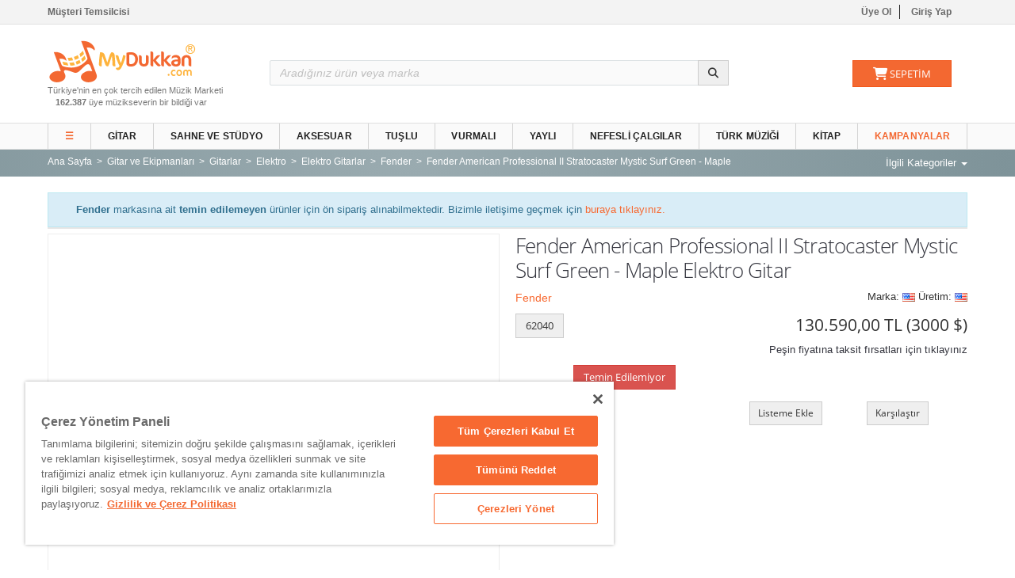

--- FILE ---
content_type: text/html
request_url: https://www.mydukkan.com/fender-american-professional-ii-stratocaster-mystic-surf-green-maple-elektro-gitar-u-62040
body_size: 15207
content:

<!DOCTYPE html>
<html lang="tr">
<head>
    <meta charset="utf-8"/>
    <meta name="viewport" content="width=device-width, initial-scale=1.0"/>
    <meta name="p:domain_verify" content="9975cafb047d45272456a8c5fea3e93f"/>
    <meta name="yandex-verification" content="3ab657cb8215654b"/>
    <meta name="theme-color" content="#f36831"/>
    
    <title>Fender American Professional II Stratocaster Mystic Surf Green - Maple Fiyatı</title>
    
	<meta name="title" content="Fender American Professional II Stratocaster Mystic Surf Green - Maple Fiyatı"/>
    <meta name="description" content="Fender American Professional II Stratocaster Mystic Surf Green - Maple Elektro Gitar en uygun fiyatla mydukkan'dan satın al! Kampanyalar, avantajlı fiyatlar MyDukkan'da"/>
	
	 <meta property="og:title" content="Fender American Professional II Stratocaster Mystic Surf Green - Maple Fiyatı"/>
	 <meta property="og:type" content="product"/>
	 <meta property="og:site_name" content="Mydukkan"/>
	 <meta property="og:url" content="https://www.mydukkan.com/fender-american-professional-ii-stratocaster-mystic-surf-green-maple-elektro-gitar-u-62040"/>
	 <meta property="og:image" content="https://media.mydukkan.com/image/42590/thumb200200_Fender.FenderAmericanProfessionalIIStratocaster.MysticSurfGreenMaple62040.jpg"/>
	 <meta property="og:description" content="Fender American Professional II Stratocaster Mystic Surf Green - Maple Elektro Gitar en uygun fiyatla mydukkan'dan satın al! Kampanyalar, avantajlı fiyatlar MyDukkan'da"/>
	
    <link rel="preconnect" href="//media.mydukkan.com"/>
    <link rel="preconnect" href="//assets.mydukkan.com"/>
	<link rel="dns-prefetch" href="//assets.mydukkan.com"/>
    <link rel="dns-prefetch" href="//media.mydukkan.com"/>
    <link rel="dns-prefetch" href="//embed.tawk.to"/>
    <link rel="dns-prefetch" href="//www.googletagmanager.com"/>
    <link rel="dns-prefetch" href="//cdn.cookielaw.org"/>
    <link rel="preload" href="https://assets.mydukkan.com/vendors.min.209.js" as="script"/>
	<link rel="canonical" href="https://www.mydukkan.com/fender-american-professional-ii-stratocaster-mystic-surf-green-maple-elektro-gitar-u-62040"/>
    <link rel="shortcut icon" href="https://assets.mydukkan.com/images/favicon/favicon.ico" />
    <link rel="icon" sizes="32x32" href="https://assets.mydukkan.com/images/favicon/favicon-32x32.png"/>
    <link rel="apple-touch-icon" sizes="152x152" href="https://assets.mydukkan.com/images/favicon/favicon-152x152.png"/>
    <link href="https://assets.mydukkan.com/css/fonts.min.2048.css" rel="stylesheet"/>
    <link href="https://assets.mydukkan.com/css/my.min.196107.css" rel="stylesheet"/>
    <script src="https://assets.mydukkan.com/vendors.min.209.js"></script>
    
	<script src="https://cdn.cookielaw.org/scripttemplates/otSDKStub.js"  type="text/javascript" charset="UTF-8" data-domain-script="805f4555-faac-425b-b1af-89038a46a38b" ></script>
	<script type="text/javascript">function OptanonWrapper() { }</script>
    
    <!-- Google Tag Manager -->
    <script>(function(w,d,s,l,i){w[l]=w[l]||[];w[l].push({'gtm.start':
    new Date().getTime(),event:'gtm.js'});var f=d.getElementsByTagName(s)[0],
    j=d.createElement(s),dl=l!='dataLayer'?'&l='+l:'';j.async=true;j.src=
    'https://www.googletagmanager.com/gtm.js?id='+i+dl;f.parentNode.insertBefore(j,f);
    })(window,document,'script','dataLayer','GTM-WV3ZJNX');</script>
    <!-- End Google Tag Manager -->
</head>

<body>
<!-- Google Tag Manager (noscript) -->
<noscript><iframe src="https://www.googletagmanager.com/ns.html?id=GTM-WV3ZJNX" height="0" width="0" style="display:none;visibility:hidden"></iframe></noscript>
<!-- End Google Tag Manager (noscript) --><div id="master-wrapper" class="master-wrapper">

    <div id="top-bar" class="inverse bs3">
        <div class="container">
            <div class="row">
                <div class="col-sm-6">
					<a href="/yardim/iletisim-bilgilerimiz-12-2"><strong>Müşteri Temsilcisi</strong></a>
                </div>
                <div class="col-sm-6">
                    
                    <ul class="list-login">
                        <li><a href="/uye-ol" title="Üye Ol" rel="nofollow">Üye Ol</a></li>
                        <li><a href="/giris-yap" data-target="#loginModal" rel="nofollow" data-toggle="modal" title="Giriş Yap">Giriş Yap</a></li>
                    </ul>
                    
                </div>
            </div>
        </div>
    </div>
<div id="side-nav" class="sidenav">
    <a href="javascript:void(0)" class="openNav closebtn">&times;</a>
    <div id="menu0" class="slim-scroll">
        <div class="col-md-12 text-right md-p-10">
            <a href="/" class="btn btn-xs btn-primary">Ana Sayfa </a>
        </div>
        <div class="clearfix"></div>
        <ul class="nav-menu" id="nav-menu">
            
            <li><a href="/gitar-ve-ekipmanlari-c-4388" data-id="4388">Gitar ve Ekipmanları<span class="icon-caret"></span></a></li>
            
            <li><a href="/sahne-ve-studyo-c-571" data-id="571">Sahne ve Stüdyo<span class="icon-caret"></span></a></li>
            
            <li><a href="/aksesuarlar-c-113" data-id="113">Aksesuarlar<span class="icon-caret"></span></a></li>
            
            <li><a href="/tuslu-calgilar-c-35" data-id="35">Tuşlu Çalgılar<span class="icon-caret"></span></a></li>
            
            <li><a href="/vurmali-calgilar-c-38" data-id="38">Vurmalı Çalgılar<span class="icon-caret"></span></a></li>
            
            <li><a href="/yayli-calgilar-c-43" data-id="43">Yaylı Çalgılar<span class="icon-caret"></span></a></li>
            
            <li><a href="/nefesli-calgilar-c-453" data-id="453">Nefesli Çalgılar<span class="icon-caret"></span></a></li>
            
            <li><a href="/turk-muzigi-enstrumanlari-c-533" data-id="533">Türk Müziği Enstrümanları<span class="icon-caret"></span></a></li>
            
            <li><a href="/kitap-c-290" data-id="290">Kitap<span class="icon-caret"></span></a></li>
            
            <li><a href="/yeni-gelenler" class="yellow-clr">Yeni Gelenler<span class="icon-caret"></span></a></li>
            <li><a href="/kampanyalar" class="yellow-clr">Kampanyalar<span class="icon-caret"></span></a></li>
        </ul>
    </div>
</div>


<header id="header" class="bs3">
    
    <div class="top">
        <div class="container hidden-desktop">
            <div class="searchbox-holder mydukkan-searchbox">
                <form id="form-m-search" action="/arama.asp" method="GET">
                    <div class="input-group">
                        <input id="mobileSearch" placeholder="Arama" autocomplete="off" type="search" name="arama" class="form-control" required>
                        <span class="input-group-btn">
                            <button type="submit" title="Ara" class="btn btn-default button-toggle">
                                <i class="fa fa-search"></i>
                            </button>
                        </span>
                    </div>
                </form>
            </div>
        </div>
        <div class="container">
            <div class="row">
                <div class="col-sm-3 logo-holder">
                    <div class="logo" id="logo">
                    <a href="/" title="Ana Sayfa">
                        <img src="//assets.mydukkan.com/images/mydukkan2.png" alt="MyDukkan Logo" width="188" height="58" />
                     </a>
                        <span class="title">Türkiye'nin en çok tercih edilen Müzik Marketi</span>
                        <span class="md-pl-10 hidden-sm"><strong>162.387</strong> üye müzikseverin bir bildiği var</span>
                    </div>
                    <button type="button" id="mobilenav" class="btn-toggle-item openNav"  data-id="2"  brand-id="7" >
                        <i class="fa fa-bars"></i>
                    </button>
                    
                    <a class="btn-toggle-item " href="/login.asp">
                        <i class="fa fa-user"></i>
                    </a>
                    <a class="btn-toggle-item" href="/sepet.asp">
                        <i class="fa fa-shopping-cart"></i>
                    </a>
                </div>

                <div class="col-sm-9 hidden-mobile">
                    <div class="row mydukkan-searchbox">
                        <div class="col-md-8 col-sm-12 sm-pb-5 md-p-0">
                            <form id="form-search" class="form-search" action="/arama.asp" method="GET">
                                <div class="input-group relative">
                                    <input id="navSearchInput" placeholder="Aradığınız ürün veya marka" autocomplete="off" type="search" name="arama" class="form-control" required>
                                    <span class="input-group-btn">
                                        <button type="submit" title="Ara" class="btn btn-default button-toggle" style="height:32px;">
                                            <i class="fa fa-search"></i>
                                        </button>
                                    </span>
                                </div>
                            </form>
                        </div>

                        <div class="col-md-4 col-sm-12">
                            <div class="row">
                                
                                <div class="col-sm-6"></div>
                                

                                <div class="col-sm-6">
                                    
                                    <div class="cart-holder" id="cartContainer">
                                        <button class="btn btn-block btn-primary" id="cartTotalContainer" onmouseover="GetSepet();">
                                            <i class="fa fa-shopping-cart fa-lg"></i>
                                            <span class="cart-title">SEPETİM
				                              
                                            </span>
                                        </button>
                                        <div class="cart-content">
                                            <div class="cart-content-holder" id="menubasket"></div>
                                        </div>
                                    </div>
                                </div>
                            </div>
                        </div>
                    </div>
                </div>
            </div>
        </div>
    </div>
    <div class="bottom">
        <div class="container">
            <div class="row">
                <div class="col-xs-12">
                    <nav id="menu" class="menu">
                        <ul id="mainNavigation" class="hidden-xs">
                            <li><a style="cursor: pointer; color: #f36831;" class="openNav"  data-id="2"  brand-id="7" >&#9776;</a></li>
                            
                            <li><a href="/gitar-ve-ekipmanlari-c-4388" data-id="4388">Gitar</a></li>
                            
                            <li><a href="/sahne-ve-studyo-c-571" data-id="571">Sahne ve Stüdyo</a></li>
                            
                            <li><a href="/aksesuarlar-c-113" data-id="113">Aksesuar</a></li>
                            
                            <li><a href="/tuslu-calgilar-c-35" data-id="35">Tuşlu</a></li>
                            
                            <li><a href="/vurmali-calgilar-c-38" data-id="38">Vurmalı</a></li>
                            
                            <li><a href="/yayli-calgilar-c-43" data-id="43">Yaylı</a></li>
                            
                            <li><a href="/nefesli-calgilar-c-453" data-id="453">Nefesli Çalgılar</a></li>
                            
                            <li><a href="/turk-muzigi-enstrumanlari-c-533" data-id="533">Türk Müziği</a></li>
                            
                            <li><a href="/kitap-c-290" data-id="290">Kitap</a></li>
                            
							<li><a href="/kampanyalar" style="color: #f36831;">Kampanyalar</a></li>
                        </ul>
                    </nav>
                </div>
            </div>
        </div>
    </div>
</header>
<div id="main-wrapper" >


<div class="darker-stripe">
    <div class="container">
        <div class="row">
            <div class="col-xs-10">
                <ul itemscope itemtype="https://schema.org/BreadcrumbList" class="breadcrumb">
                    <li itemprop="itemListElement" itemscope itemtype="https://schema.org/ListItem"><a href="/" title="MyDukkan Ana Sayfa" itemprop="item"><span itemprop="name">Ana Sayfa</span></a><meta itemprop="position" content="1"></li>
                    
<li itemprop="itemListElement" itemscope itemtype="https://schema.org/ListItem"><a href="/gitar-ve-ekipmanlari-c-4388" title="Gitar ve Ekipmanları" itemprop="item"><span itemprop="name">Gitar ve Ekipmanları</span></a><meta itemprop="position" content="2"></li>

<li itemprop="itemListElement" itemscope itemtype="https://schema.org/ListItem"><a href="/gitarlar-c-1" title="Gitarlar" itemprop="item"><span itemprop="name">Gitarlar</span></a><meta itemprop="position" content="3"></li>

<li itemprop="itemListElement" itemscope itemtype="https://schema.org/ListItem"><a href="/elektro-c-5512" title="Elektro" itemprop="item"><span itemprop="name">Elektro</span></a><meta itemprop="position" content="4"></li>

<li itemprop="itemListElement" itemscope itemtype="https://schema.org/ListItem"><a href="/elektro-gitarlar-c-2" title="Elektro Gitarlar" itemprop="item"><span itemprop="name">Elektro Gitarlar</span></a><meta itemprop="position" content="5"></li>

                    <li itemprop="itemListElement" itemscope itemtype="https://schema.org/ListItem"><a href="/elektro-gitarlar-c-2?brand=7" itemprop="item"><span itemprop="name">Fender</span></a><meta itemprop="position" content="6"></li>
                    
					<li itemprop="itemListElement" itemscope itemtype="https://schema.org/ListItem"><span itemprop="name">Fender American Professional II Stratocaster Mystic Surf Green - Maple</span><meta itemprop="position" content="7"></li>
                </ul>
            </div>
            <div class="col-xs-2">
                

                <div class="btn-group pull-right hidden-xs">
                    <a href="#" data-toggle="dropdown" aria-haspopup="true" aria-expanded="false">İlgili Kategoriler <span class="caret"></span>
                    </a>
                    <ul class="dropdown-menu">
                        
                        <li><a href="/akort-aletleri-c-114">Akort Aletleri</a></li>
                        
                        <li><a href="/elektro-gitar-akort-burgulari-c-337">Akort Burguları</a></li>
                        
                        <li><a href="/elektro-gitar-amfileri-c-79">Amfiler</a></li>
                        
                        <li><a href="/elektro-gitar-setleri-c-151">Elektro Gitar Setleri</a></li>
                        
                        <li><a href="/fretwrap-c-5602">FretWrap</a></li>
                        
                        <li><a href="/gitar-parcalari-c-9">Gitar Parçaları</a></li>
                        
                        <li><a href="/enstruman-kablolari-c-920">Kablolar</a></li>
                        
                        <li><a href="/elektro-gitar-kilif-ve-kutulari-c-217">Kılıf ve Kutular</a></li>
                        
                        <li><a href="/elektro-gitar-manyetikleri-c-52">Manyetikler</a></li>
                        
                        <li><a href="/elektro-gitar-metodu-c-4072">Metodlar</a></li>
                        
                        <li><a href="/elektro-gitar-pedallari-c-19">Pedallar</a></li>
                        
                        <li><a href="/penalar-c-373">Penalar</a></li>
                        
                        <li><a href="/elektro-gitar-prosesorleri-c-20">Prosesörler</a></li>
                        
                        <li><a href="/gitar-sehpalari-c-201">Sehpalar</a></li>
                        
                        <li><a href="/elektro-gitar-telleri-c-207">Teller</a></li>
                        
                        <li><a href="/telsiz-enstruman-setleri-c-2858">Telsiz Enstrüman Setleri</a></li>
                        
                        <li><a href="/temizlik-ve-bakim-c-389">Temizlik & Bakım</a></li>
                        
                    </ul>
                </div>
                
            </div>
        </div>
    </div>
</div>
<div  itemscope itemtype="https://schema.org/Product">
<div class="container">
    <div class="push-up blocks-spacer">
        <div class="row">
            


<div id="productDetail">

    

    <div class="col-md-12">
        <div class="alert alert-info xs-flex-display xs-flex-row">

            <div class="xs-pl-10 xs-pr-10">
            </div>
            <div class="xs-flex-grow">
                <b>Fender</b> markasına ait <b>temin edilemeyen</b> ürünler için ön sipariş alınabilmektedir. Bizimle iletişime geçmek için <a href="https://www.mydukkan.com/yardim/iletisim-bilgilerimiz-12-2" title="İletişim Bilgilerimiz" target="_blank">buraya tıklayınız.</a>
            </div>
        </div>
    </div>

    

    <div class="col-md-6">
        <div class="product-preview">
            <div class="picture">
                
                <a href="https://media.mydukkan.com/image/42590/Fender.FenderAmericanProfessionalIIStratocaster.MysticSurfGreenMaple62040.jpg" data-fancybox="42590" data-caption="Fender American Professional II Stratocaster Mystic Surf Green - Maple Elektro Gitar">
                    <img class="img-scale" itemprop="image" src="https://media.mydukkan.com/image/42590/thmb_900x900_Fender.FenderAmericanProfessionalIIStratocaster.MysticSurfGreenMaple62040.jpg" alt="Fender American Professional II Stratocaster Mystic Surf Green - Maple Elektro Gitar" width="900" height="900" />
                </a>

                
            </div>
            
            <div class="thumbs xs-mt-10">
                <div class="picture-slider owl-carousel">

                    
                    <div class="item-picture">
                        <a href="https://media.mydukkan.com/image/42590/OBJE/0113902718-242590.jpg" data-fancybox="42590" data-caption="Fender American Professional II Stratocaster Mystic Surf Green - Maple Elektro Gitar">
                            <img class="img-responsive" itemprop="image" src="https://media.mydukkan.com/image/42590/obje/thmb90x90_0113902718-242590.jpg" alt="Fender American Professional II Stratocaster Mystic Surf Green - Maple Elektro Gitar" width="90" height="90" />
                        </a>
                    </div>
                    
                    <div class="item-picture">
                        <a href="https://media.mydukkan.com/image/42590/OBJE/0113902718-142590.jpg" data-fancybox="42590" data-caption="Fender American Professional II Stratocaster Mystic Surf Green - Maple Elektro Gitar">
                            <img class="img-responsive" itemprop="image" src="https://media.mydukkan.com/image/42590/obje/thmb90x90_0113902718-142590.jpg" alt="Fender American Professional II Stratocaster Mystic Surf Green - Maple Elektro Gitar" width="90" height="90" />
                        </a>
                    </div>
                    
                    <div class="item-picture">
                        <a href="https://media.mydukkan.com/image/42590/OBJE/6203942590.jpg" data-fancybox="42590" data-caption="Fender American Professional II Stratocaster Mystic Surf Green - Maple Elektro Gitar">
                            <img class="img-responsive" itemprop="image" src="https://media.mydukkan.com/image/42590/obje/thmb90x90_6203942590.jpg" alt="Fender American Professional II Stratocaster Mystic Surf Green - Maple Elektro Gitar" width="90" height="90" />
                        </a>
                    </div>
                    
                    <div class="item-picture">
                        <a href="https://media.mydukkan.com/image/42590/OBJE/0113900719-342590.jpg" data-fancybox="42590" data-caption="Fender American Professional II Stratocaster Mystic Surf Green - Maple Elektro Gitar">
                            <img class="img-responsive" itemprop="image" src="https://media.mydukkan.com/image/42590/obje/thmb90x90_0113900719-342590.jpg" alt="Fender American Professional II Stratocaster Mystic Surf Green - Maple Elektro Gitar" width="90" height="90" />
                        </a>
                    </div>
                    
                </div>

            </div>
            
        </div>
    </div>

    <div class="col-md-6">
        <div class="row">
            <div class="col-md-12">
                <div class="product-title">
                    <h1 class="h2 xs-mt-0" itemprop="name">Fender American Professional II Stratocaster Mystic Surf Green - Maple Elektro Gitar</h1>
                </div>
            </div>
        </div>

        <div class="row">
             <div class="col-md-6">
                  
                             <span class="product-brand-name" itemprop="brand" itemtype="https://schema.org/Brand" itemscope><a href="/fender-b-7" itemprop="name" content="Fender">Fender</a></span>
                         
                 </div>
             <div class="col-md-6">
                 
                        <div class="align-right">
                            

                            <span style="display:inline-block">Marka:
                                        <img src="https://assets.mydukkan.com/images/bayrak/us.gif" alt="Marka Sahibi : Amerika" title="Marka Sahibi : Amerika" width="16" height="11" /></span>
                            
                            <span style="display:inline-block">Üretim:
                                        <img src="https://assets.mydukkan.com/images/bayrak/us.gif" alt="Üretim Yeri : Amerika" title="Üretim Yeri : Amerika" width="16" height="11" /></span>
                            
                        </div>
                        
                </div>
        </div>
              <div itemprop="offers" itemscope itemtype="https://schema.org/Offer">
                <div class="row">
                    <div class="col-sm-8">
                    </div>
                    <div class="col-sm-4 xs-mt-5">
							
                    </div>
                    <div class="col-md-12 xs-flex-items-end">
                        <div class="col-md-4 xs-m-0 xs-p-0">
                            <span data-toggle="popover" title="Ürün Kodu : 62040" data-content="Bu kodu aratarak hızlıca bu ürüne ulaşabilirsiniz."  class="popovertip btn btn-default" itemprop="sku">62040 </span>
							
							    <meta itemprop="gtin13" content="0885978578672">
							
							    <meta itemprop="mpn" content="0113902718">
							    
							
                        </div>
                        <div class="col-md-8 xs-m-0 xs-p-0">

                            <div class="price-holder text-right">
                                
                                <p class="fz21">
                                    <span class="tag" itemprop="price" content="130590.00">130.590,00 TL </span>
                                    (3000&nbsp;$)
                                </p>
									
                                
                                    <div>
								    
                                        <a href="#" id="lnkTaksitSecenekleri" data-url="/myincludes/ajax.taskitsecenek.asp?id=62040" types="TaksitSecenekleri" onclick="activaTab(this); return false;">
                                        
                                            Peşin fiyatına taksit fırsatları için tıklayınız
                                        
                                     </a>
                                    
                                    </div>
								
								<meta itemprop="priceCurrency" content="TRY"/>
								<meta itemprop="url" content="https://www.mydukkan.com/fender-american-professional-ii-stratocaster-mystic-surf-green-maple-elektro-gitar-u-62040"/>
								
								<meta itemprop="availability" content="https://schema.org/OutOfStock" />
								
                                <meta itemprop="priceValidUntil" content="01-08-2026" />
                            </div>
                        </div>
                    </div>
                </div>
                

                <div class="row xs-pt-5 xs-pb-5 md-pt-10 md-pt-10">
                    <div class="col-xs-12 xs-pl-0 xs-pr-0 ">
                        
                        <div class="col-sm-6 align-center">
                            <span class="btn btn-danger">Temin Edilemiyor</span>
                        </div>
                        
                    </div>
                </div>
                
                
          </div>
                <div class="row xs-pt-10 xs-pb-10">
                    <div class="col-xs-6 col-md-6">
                        
                        <a class="btn btn-ghost-default"  onclick="scrollItem('ug-gallery-wrapper'); return false;" data-toggle="tooltip" title="Bu ürünün videosu mevcuttur.">
                            <i class="fa fa-circle-play fz15 clickable"></i>
                        </a>
                        
                    </div>
                   <div class="col-xs-6 col-md-6 md-pt-0">
                               <div class="row">
                                <div class="col-xs-6 col-md-6">
                                    <button class="ShoppingList btn btn-default btn-sm" opid="62040" product="42590" title="Alışveriş Listeme Ekle">Listeme Ekle</button>
                                </div>
                                <div class="col-xs-6 col-md-6">
                                  
                                    <button class="AddCompare btn btn-default btn-sm" opid="62040" product="42590" title="Karşılaştır">Karşılaştır</button>
                                    
                                </div>
                            </div>
                       </div>
                </div>
				
     
    </div>
	    <meta itemprop="description" content="Fender American Professional II Stratocaster Mystic Surf Green - Maple Elektro Gitar en uygun fiyatla mydukkan'dan satın al! Kampanyalar, avantajlı fiyatlar MyDukkan'da" />
    </div>
</div>
</div>
</div>


<div class="bg-gray">
    <div class="container pb-10 pt-10">
        <div class="col-xs-12">
            <div  class="row popup-products">
<div id="urun-opsiyon">

    <div  class="col-md-4 col-xs-12 md-p-3">
        <div class="urun-opsiyon-item BorderedProductBoxOp" id="product_62034">
            <div class="row">
                <div class="info-holder">
                    <div class="info-item">
                        
                    </div>
                </div>
                <div class="col-md-4 col-xs-4">
                    <div class="product-preview">
                        <div class="picture">
                            
                            <a href="https://media.mydukkan.com/image/42590/Fender.FenderAmericanProfessionalIIStratocaster.Rosewood3ColorSunburst62034.jpg" data-fancybox="opsiyon" data-caption="Fender American Professional II Stratocaster 3-Color Sunburst - Rosewood">
                                <img class="img-responsive" alt="Fender American Professional II Stratocaster 3-Color Sunburst - Rosewood" src="https://media.mydukkan.com/image/42590/thmb128x128_Fender.FenderAmericanProfessionalIIStratocaster.Rosewood3ColorSunburst62034.jpg" width="128" height="128">
                            </a>
                            
                        </div>
                    </div>
                </div>
                <div class="col-md-8 col-xs-8 md-p-0 xs-p-0">
                     <h4 class="product-title"><a  href="/fender-american-professional-ii-stratocaster-3-color-sunburst-rosewood-elektro-gitar-u-62034">Fender American Professional II Stratocaster 3-Color Sunburst - Rosewood</a></h4>
                    
                    <div class="row">
                        <div class="col-md-12">
                            
                            <div class="row">
                                
                                <div class="col-xs-12 text-left">
                                    <h5 class="title">
                                        <del>130.590,01 TL</del>
                                        
                                        <span class="size-10 light-clr"><del>(3.000,00 &nbsp;$)</del></span>
                                        
                                    </h5>
                                </div>
                                
                                <div class="col-xs-12 text-left">
                                    <h5 class="title orange-clr bold">127.978,21 TL
                                    
                                        <span class="size-10 dark-clr">(2.940,00 &nbsp;$)</span>
                                        
                                    </h5>
                                </div>
                            </div>
                            
                        </div>
                    </div>
                    

                        <div class="col-xs-6 col-sm-6">
                            <div class="numbered">
                                <div class="input-group input-group-sm xs-p-0">
                                    <span class="input-group-btn">
                                        <button class="clickable remove-one btn btn-default" >
                                            <i class="fa fa-minus"></i>
                                        </button>
                                    </span>
                                    <input type="text" id="amount62034" onkeyup="sadeceNumara(this);"  value="1" style="padding-right: 6px; padding-left: 8px; padding-top: 2px; padding-bottom: 2px; margin: 0" class="form-control text-center" />
                                    <span class="input-group-btn">
                                        <button class="clickable add-one btn btn-default">
                                            <i class="fa fa-plus"></i>
                                        </button>
                                    </span>
                                </div>
                            </div>
                        </div>
                        <div class="col-xs-6 col-sm-6">
                            
                            <button class="AddItemToCard btn btn-primary btn-sm ml-2" amounttype="amount" opid="62034" product="42590">Sepete Ekle</button>
                            
                        </div>
                        
                </div>
            </div>
            
        </div>
    </div>

    <div  class="col-md-4 col-xs-12 md-p-3">
        <div class="urun-opsiyon-item BorderedProductBoxOp" id="product_62038">
            <div class="row">
                <div class="info-holder">
                    <div class="info-item">
                        
                    </div>
                </div>
                <div class="col-md-4 col-xs-4">
                    <div class="product-preview">
                        <div class="picture">
                            
                            <a href="https://media.mydukkan.com/image/42590/Fender.FenderAmericanProfessionalIIStratocaster.Maple3ColorSunburst62038.jpg" data-fancybox="opsiyon" data-caption="Fender American Professional II Stratocaster 3-Color Sunburst - Maple">
                                <img class="img-responsive" alt="Fender American Professional II Stratocaster 3-Color Sunburst - Maple" src="https://media.mydukkan.com/image/42590/thmb128x128_Fender.FenderAmericanProfessionalIIStratocaster.Maple3ColorSunburst62038.jpg" width="128" height="128">
                            </a>
                            
                        </div>
                    </div>
                </div>
                <div class="col-md-8 col-xs-8 md-p-0 xs-p-0">
                     <h4 class="product-title"><a  href="/fender-american-professional-ii-stratocaster-3-color-sunburst-maple-elektro-gitar-u-62038">Fender American Professional II Stratocaster 3-Color Sunburst - Maple</a></h4>
                    
                    <div class="row">
                        <div class="col-md-12">
                            
                            <div class="row">
                                
                                <div class="col-xs-12 text-left">
                                    <h5 class="title">
                                        <del>130.590,01 TL</del>
                                        
                                        <span class="size-10 light-clr"><del>(3.000,00 &nbsp;$)</del></span>
                                        
                                    </h5>
                                </div>
                                
                                <div class="col-xs-12 text-left">
                                    <h5 class="title orange-clr bold">127.978,21 TL
                                    
                                        <span class="size-10 dark-clr">(2.940,00 &nbsp;$)</span>
                                        
                                    </h5>
                                </div>
                            </div>
                            
                        </div>
                    </div>
                    

                        <div class="col-xs-6 col-sm-6">
                            <div class="numbered">
                                <div class="input-group input-group-sm xs-p-0">
                                    <span class="input-group-btn">
                                        <button class="clickable remove-one btn btn-default" >
                                            <i class="fa fa-minus"></i>
                                        </button>
                                    </span>
                                    <input type="text" id="amount62038" onkeyup="sadeceNumara(this);"  value="1" style="padding-right: 6px; padding-left: 8px; padding-top: 2px; padding-bottom: 2px; margin: 0" class="form-control text-center" />
                                    <span class="input-group-btn">
                                        <button class="clickable add-one btn btn-default">
                                            <i class="fa fa-plus"></i>
                                        </button>
                                    </span>
                                </div>
                            </div>
                        </div>
                        <div class="col-xs-6 col-sm-6">
                            
                            <button class="AddItemToCard btn btn-primary btn-sm ml-2" amounttype="amount" opid="62038" product="42590">Sepete Ekle</button>
                            
                        </div>
                        
                </div>
            </div>
            
        </div>
    </div>

    <div  class="col-md-4 col-xs-12 md-p-3">
        <div class="urun-opsiyon-item BorderedProductBoxOp" id="product_62039">
            <div class="row">
                <div class="info-holder">
                    <div class="info-item">
                        
                    </div>
                </div>
                <div class="col-md-4 col-xs-4">
                    <div class="product-preview">
                        <div class="picture">
                            
                            <a href="https://media.mydukkan.com/image/42590/Fender.FenderAmericanProfessionalIIStratocaster.OlympicWhiteRosewood62039.jpg" data-fancybox="opsiyon" data-caption="Fender American Professional II Stratocaster Olympic White - Rosewood">
                                <img class="img-responsive" alt="Fender American Professional II Stratocaster Olympic White - Rosewood" src="https://media.mydukkan.com/image/42590/thmb128x128_Fender.FenderAmericanProfessionalIIStratocaster.OlympicWhiteRosewood62039.jpg" width="128" height="128">
                            </a>
                            
                        </div>
                    </div>
                </div>
                <div class="col-md-8 col-xs-8 md-p-0 xs-p-0">
                     <h4 class="product-title"><a  href="/fender-american-professional-ii-stratocaster-olympic-white-rosewood-elektro-gitar-u-62039">Fender American Professional II Stratocaster Olympic White - Rosewood</a></h4>
                    
                    <div class="row">
                        <div class="col-md-12">
                            
                            <div class="row">
                                
                                <div class="col-xs-12 text-left">
                                    <h5 class="title">
                                        <del>130.590,01 TL</del>
                                        
                                        <span class="size-10 light-clr"><del>(3.000,00 &nbsp;$)</del></span>
                                        
                                    </h5>
                                </div>
                                
                                <div class="col-xs-12 text-left">
                                    <h5 class="title orange-clr bold">127.978,21 TL
                                    
                                        <span class="size-10 dark-clr">(2.940,00 &nbsp;$)</span>
                                        
                                    </h5>
                                </div>
                            </div>
                            
                        </div>
                    </div>
                    

                        <div class="col-xs-6 col-sm-6">
                            <div class="numbered">
                                <div class="input-group input-group-sm xs-p-0">
                                    <span class="input-group-btn">
                                        <button class="clickable remove-one btn btn-default" >
                                            <i class="fa fa-minus"></i>
                                        </button>
                                    </span>
                                    <input type="text" id="amount62039" onkeyup="sadeceNumara(this);"  value="1" style="padding-right: 6px; padding-left: 8px; padding-top: 2px; padding-bottom: 2px; margin: 0" class="form-control text-center" />
                                    <span class="input-group-btn">
                                        <button class="clickable add-one btn btn-default">
                                            <i class="fa fa-plus"></i>
                                        </button>
                                    </span>
                                </div>
                            </div>
                        </div>
                        <div class="col-xs-6 col-sm-6">
                            
                            <button class="AddItemToCard btn btn-primary btn-sm ml-2" amounttype="amount" opid="62039" product="42590">Sepete Ekle</button>
                            
                        </div>
                        
                </div>
            </div>
            
        </div>
    </div>

    <div  class="col-md-4 col-xs-12 md-p-3">
        <div class="urun-opsiyon-item BorderedProductBoxOp" id="product_62041">
            <div class="row">
                <div class="info-holder">
                    <div class="info-item">
                        
                    </div>
                </div>
                <div class="col-md-4 col-xs-4">
                    <div class="product-preview">
                        <div class="picture">
                            
                            <a href="https://media.mydukkan.com/image/42590/Fender.FenderAmericanProfessionalIIStratocaster.MapleMiamiBlue62041.jpg" data-fancybox="opsiyon" data-caption="Fender American Professional II Stratocaster Miami Blue - Maple">
                                <img class="img-responsive" alt="Fender American Professional II Stratocaster Miami Blue - Maple" src="https://media.mydukkan.com/image/42590/thmb128x128_Fender.FenderAmericanProfessionalIIStratocaster.MapleMiamiBlue62041.jpg" width="128" height="128">
                            </a>
                            
                        </div>
                    </div>
                </div>
                <div class="col-md-8 col-xs-8 md-p-0 xs-p-0">
                     <h4 class="product-title"><a  href="/fender-american-professional-ii-stratocaster-miami-blue-maple-elektro-gitar-u-62041">Fender American Professional II Stratocaster Miami Blue - Maple</a></h4>
                    
                    <div class="row">
                        <div class="col-md-12">
                            
                            <div class="row">
                                
                                <div class="col-xs-12 text-left">
                                    <h5 class="title">
                                        <del>130.590,01 TL</del>
                                        
                                        <span class="size-10 light-clr"><del>(3.000,00 &nbsp;$)</del></span>
                                        
                                    </h5>
                                </div>
                                
                                <div class="col-xs-12 text-left">
                                    <h5 class="title orange-clr bold">127.978,21 TL
                                    
                                        <span class="size-10 dark-clr">(2.940,00 &nbsp;$)</span>
                                        
                                    </h5>
                                </div>
                            </div>
                            
                        </div>
                    </div>
                    

                        <div class="col-xs-6 col-sm-6">
                            <div class="numbered">
                                <div class="input-group input-group-sm xs-p-0">
                                    <span class="input-group-btn">
                                        <button class="clickable remove-one btn btn-default" >
                                            <i class="fa fa-minus"></i>
                                        </button>
                                    </span>
                                    <input type="text" id="amount62041" onkeyup="sadeceNumara(this);"  value="1" style="padding-right: 6px; padding-left: 8px; padding-top: 2px; padding-bottom: 2px; margin: 0" class="form-control text-center" />
                                    <span class="input-group-btn">
                                        <button class="clickable add-one btn btn-default">
                                            <i class="fa fa-plus"></i>
                                        </button>
                                    </span>
                                </div>
                            </div>
                        </div>
                        <div class="col-xs-6 col-sm-6">
                            
                            <button class="AddItemToCard btn btn-primary btn-sm ml-2" amounttype="amount" opid="62041" product="42590">Sepete Ekle</button>
                            
                        </div>
                        
                </div>
            </div>
            
        </div>
    </div>

    <div  class="col-md-4 col-xs-12 md-p-3">
        <div class="urun-opsiyon-item BorderedProductBoxOp" id="product_62043">
            <div class="row">
                <div class="info-holder">
                    <div class="info-item">
                        
                    </div>
                </div>
                <div class="col-md-4 col-xs-4">
                    <div class="product-preview">
                        <div class="picture">
                            
                            <a href="https://media.mydukkan.com/image/42590/Fender.FenderAmericanProfessionalIIStratocaster.OlympicWhiteMaple62043.jpg" data-fancybox="opsiyon" data-caption="Fender American Professional II Stratocaster Olympic White - Maple">
                                <img class="img-responsive" alt="Fender American Professional II Stratocaster Olympic White - Maple" src="https://media.mydukkan.com/image/42590/thmb128x128_Fender.FenderAmericanProfessionalIIStratocaster.OlympicWhiteMaple62043.jpg" width="128" height="128">
                            </a>
                            
                        </div>
                    </div>
                </div>
                <div class="col-md-8 col-xs-8 md-p-0 xs-p-0">
                     <h4 class="product-title"><a  href="/fender-american-professional-ii-stratocaster-olympic-white-maple-elektro-gitar-u-62043">Fender American Professional II Stratocaster Olympic White - Maple</a></h4>
                    
                    <div class="row">
                        <div class="col-md-12">
                            
                            <div class="row">
                                
                                <div class="col-xs-12 text-left">
                                    <h5 class="title">
                                        <del>130.590,01 TL</del>
                                        
                                        <span class="size-10 light-clr"><del>(3.000,00 &nbsp;$)</del></span>
                                        
                                    </h5>
                                </div>
                                
                                <div class="col-xs-12 text-left">
                                    <h5 class="title orange-clr bold">127.978,21 TL
                                    
                                        <span class="size-10 dark-clr">(2.940,00 &nbsp;$)</span>
                                        
                                    </h5>
                                </div>
                            </div>
                            
                        </div>
                    </div>
                    

                        <div class="col-xs-6 col-sm-6">
                            <div class="numbered">
                                <div class="input-group input-group-sm xs-p-0">
                                    <span class="input-group-btn">
                                        <button class="clickable remove-one btn btn-default" >
                                            <i class="fa fa-minus"></i>
                                        </button>
                                    </span>
                                    <input type="text" id="amount62043" onkeyup="sadeceNumara(this);"  value="1" style="padding-right: 6px; padding-left: 8px; padding-top: 2px; padding-bottom: 2px; margin: 0" class="form-control text-center" />
                                    <span class="input-group-btn">
                                        <button class="clickable add-one btn btn-default">
                                            <i class="fa fa-plus"></i>
                                        </button>
                                    </span>
                                </div>
                            </div>
                        </div>
                        <div class="col-xs-6 col-sm-6">
                            
                            <button class="AddItemToCard btn btn-primary btn-sm ml-2" amounttype="amount" opid="62043" product="42590">Sepete Ekle</button>
                            
                        </div>
                        
                </div>
            </div>
            
        </div>
    </div>

    <div  class="col-md-4 col-xs-12 md-p-3">
        <div class="urun-opsiyon-item BorderedProductBoxOp" id="product_65662">
            <div class="row">
                <div class="info-holder">
                    <div class="info-item">
                        
                    </div>
                </div>
                <div class="col-md-4 col-xs-4">
                    <div class="product-preview">
                        <div class="picture">
                            
                            <a href="https://media.mydukkan.com/image/42590/Fender.FenderAmericanProfessionalIIStratocaster.MysticSurfGreenRosewood65662.jpg" data-fancybox="opsiyon" data-caption="Fender American Professional II Stratocaster Mystic Surf Green - Rosewood">
                                <img class="img-responsive" alt="Fender American Professional II Stratocaster Mystic Surf Green - Rosewood" src="https://media.mydukkan.com/image/42590/thmb128x128_Fender.FenderAmericanProfessionalIIStratocaster.MysticSurfGreenRosewood65662.jpg" width="128" height="128">
                            </a>
                            
                        </div>
                    </div>
                </div>
                <div class="col-md-8 col-xs-8 md-p-0 xs-p-0">
                     <h4 class="product-title"><a  href="/fender-american-professional-ii-stratocaster-mystic-surf-green-rosewood-elektro-gitar-u-65662">Fender American Professional II Stratocaster Mystic Surf Green - Rosewood</a></h4>
                    
                    <div class="row">
                        <div class="col-md-12">
                            
                            <div class="row">
                                
                                <div class="col-xs-12 text-left">
                                    <h5 class="title">
                                        <del>130.590,01 TL</del>
                                        
                                        <span class="size-10 light-clr"><del>(3.000,00 &nbsp;$)</del></span>
                                        
                                    </h5>
                                </div>
                                
                                <div class="col-xs-12 text-left">
                                    <h5 class="title orange-clr bold">127.978,21 TL
                                    
                                        <span class="size-10 dark-clr">(2.940,00 &nbsp;$)</span>
                                        
                                    </h5>
                                </div>
                            </div>
                            
                        </div>
                    </div>
                    

                        <div class="col-xs-6 col-sm-6">
                            <div class="numbered">
                                <div class="input-group input-group-sm xs-p-0">
                                    <span class="input-group-btn">
                                        <button class="clickable remove-one btn btn-default" >
                                            <i class="fa fa-minus"></i>
                                        </button>
                                    </span>
                                    <input type="text" id="amount65662" onkeyup="sadeceNumara(this);"  value="1" style="padding-right: 6px; padding-left: 8px; padding-top: 2px; padding-bottom: 2px; margin: 0" class="form-control text-center" />
                                    <span class="input-group-btn">
                                        <button class="clickable add-one btn btn-default">
                                            <i class="fa fa-plus"></i>
                                        </button>
                                    </span>
                                </div>
                            </div>
                        </div>
                        <div class="col-xs-6 col-sm-6">
                            
                            <button class="AddItemToCard btn btn-primary btn-sm ml-2" amounttype="amount" opid="65662" product="42590">Sepete Ekle</button>
                            
                        </div>
                        
                </div>
            </div>
            
        </div>
    </div>

    <div  class="col-md-4 col-xs-12 md-p-3">
        <div class="urun-opsiyon-item BorderedProductBoxOp" id="product_62035">
            <div class="row">
                <div class="info-holder">
                    <div class="info-item">
                        
                    </div>
                </div>
                <div class="col-md-4 col-xs-4">
                    <div class="product-preview">
                        <div class="picture">
                            
                            <a href="https://media.mydukkan.com/image/42590/Fender.FenderAmericanProfessionalIIStratocaster.MiamiBlueRosewood62035.jpg" data-fancybox="opsiyon" data-caption="Fender American Professional II Stratocaster Miami Blue - Rosewood">
                                <img class="img-responsive" alt="Fender American Professional II Stratocaster Miami Blue - Rosewood" src="https://media.mydukkan.com/image/42590/thmb128x128_Fender.FenderAmericanProfessionalIIStratocaster.MiamiBlueRosewood62035.jpg" width="128" height="128">
                            </a>
                            
                        </div>
                    </div>
                </div>
                <div class="col-md-8 col-xs-8 md-p-0 xs-p-0">
                     <h4 class="product-title"><a  href="/fender-american-professional-ii-stratocaster-miami-blue-rosewood-elektro-gitar-u-62035">Fender American Professional II Stratocaster Miami Blue - Rosewood</a></h4>
                    
                    <div class="row">
                        <div class="col-md-12">
                            
                            <h5 class="title">130.590,01 TL
                            
                                <span class="size-10 light-clr">(3.000,00 &nbsp;$)</span>
                                
                            </h5>
                            
                        </div>
                    </div>
                    
                         <div class="col-xs-12">
							<button class="AddList btn btn-default btn-sm pull-right" islem="stok" opid="62035" title="Gelince Haber Ver">Gelince Haber Ver</button>
							</div>
                        
                </div>
            </div>
            
        </div>
    </div>

    <div  class="col-md-4 col-xs-12 md-p-3">
        <div class="urun-opsiyon-item BorderedProductBoxOp" id="product_62036">
            <div class="row">
                <div class="info-holder">
                    <div class="info-item">
                        
                    </div>
                </div>
                <div class="col-md-4 col-xs-4">
                    <div class="product-preview">
                        <div class="picture">
                            
                            <a href="https://media.mydukkan.com/image/42590/Fender.FenderAmericanProfessionalIIStratocaster.RosewoodMercury62036.jpg" data-fancybox="opsiyon" data-caption="Fender American Professional II Stratocaster Mercury - Rosewood">
                                <img class="img-responsive" alt="Fender American Professional II Stratocaster Mercury - Rosewood" src="https://media.mydukkan.com/image/42590/thmb128x128_Fender.FenderAmericanProfessionalIIStratocaster.RosewoodMercury62036.jpg" width="128" height="128">
                            </a>
                            
                        </div>
                    </div>
                </div>
                <div class="col-md-8 col-xs-8 md-p-0 xs-p-0">
                     <h4 class="product-title"><a  href="/fender-american-professional-ii-stratocaster-mercury-rosewood-elektro-gitar-u-62036">Fender American Professional II Stratocaster Mercury - Rosewood</a></h4>
                    
                    <div class="row">
                        <div class="col-md-12">
                            
                            <h5 class="title">130.590,01 TL
                            
                                <span class="size-10 light-clr">(3.000,00 &nbsp;$)</span>
                                
                            </h5>
                            
                        </div>
                    </div>
                    
                         <div class="col-xs-12">
							<button class="AddList btn btn-default btn-sm pull-right" islem="stok" opid="62036" title="Gelince Haber Ver">Gelince Haber Ver</button>
							</div>
                        
                </div>
            </div>
            
        </div>
    </div>

    <div  class="col-md-4 col-xs-12 md-p-3">
        <div class="urun-opsiyon-item BorderedProductBoxOp" id="product_62037">
            <div class="row">
                <div class="info-holder">
                    <div class="info-item">
                        
                    </div>
                </div>
                <div class="col-md-4 col-xs-4">
                    <div class="product-preview">
                        <div class="picture">
                            
                            <a href="https://media.mydukkan.com/image/42590/Fender.FenderAmericanProfessionalIIStratocaster.RosewoodDarkNight62037.jpg" data-fancybox="opsiyon" data-caption="Fender American Professional II Stratocaster Dark Night - Rosewood">
                                <img class="img-responsive" alt="Fender American Professional II Stratocaster Dark Night - Rosewood" src="https://media.mydukkan.com/image/42590/thmb128x128_Fender.FenderAmericanProfessionalIIStratocaster.RosewoodDarkNight62037.jpg" width="128" height="128">
                            </a>
                            
                        </div>
                    </div>
                </div>
                <div class="col-md-8 col-xs-8 md-p-0 xs-p-0">
                     <h4 class="product-title"><a  href="/fender-american-professional-ii-stratocaster-dark-night-rosewood-elektro-gitar-u-62037">Fender American Professional II Stratocaster Dark Night - Rosewood</a></h4>
                    
                    <div class="row">
                        <div class="col-md-12">
                            
                            <h5 class="title">130.590,01 TL
                            
                                <span class="size-10 light-clr">(3.000,00 &nbsp;$)</span>
                                
                            </h5>
                            
                        </div>
                    </div>
                    
                         <div class="col-xs-12">
							<button class="AddList btn btn-default btn-sm pull-right" islem="stok" opid="62037" title="Gelince Haber Ver">Gelince Haber Ver</button>
							</div>
                        
                </div>
            </div>
            
        </div>
    </div>

    <div  class="col-md-4 col-xs-12 md-p-3">
        <div class="urun-opsiyon-item BorderedProductBoxOp orange" id="product_62040">
            <div class="row">
                <div class="info-holder">
                    <div class="info-item">
                        
                    </div>
                </div>
                <div class="col-md-4 col-xs-4">
                    <div class="product-preview">
                        <div class="picture">
                            
                            <a href="https://media.mydukkan.com/image/42590/Fender.FenderAmericanProfessionalIIStratocaster.MysticSurfGreenMaple62040.jpg" data-fancybox="opsiyon" data-caption="Fender American Professional II Stratocaster Mystic Surf Green - Maple">
                                <img class="img-responsive" alt="Fender American Professional II Stratocaster Mystic Surf Green - Maple" src="https://media.mydukkan.com/image/42590/thmb128x128_Fender.FenderAmericanProfessionalIIStratocaster.MysticSurfGreenMaple62040.jpg" width="128" height="128">
                            </a>
                            
                        </div>
                    </div>
                </div>
                <div class="col-md-8 col-xs-8 md-p-0 xs-p-0">
                     <h4 class="product-title"><a  href="/fender-american-professional-ii-stratocaster-mystic-surf-green-maple-elektro-gitar-u-62040">Fender American Professional II Stratocaster Mystic Surf Green - Maple</a></h4>
                    
                    <div class="row">
                        <div class="col-md-12">
                            
                            <h5 class="title">130.590,01 TL
                            
                                <span class="size-10 light-clr">(3.000,00 &nbsp;$)</span>
                                
                            </h5>
                            
                        </div>
                    </div>
                    
                         <div class="col-xs-12">
							<button class="AddList btn btn-default btn-sm pull-right" islem="stok" opid="62040" title="Gelince Haber Ver">Gelince Haber Ver</button>
							</div>
                        
                </div>
            </div>
            
        </div>
    </div>

    <div  class="col-md-4 col-xs-12 md-p-3">
        <div class="urun-opsiyon-item BorderedProductBoxOp" id="product_62042">
            <div class="row">
                <div class="info-holder">
                    <div class="info-item">
                        
                    </div>
                </div>
                <div class="col-md-4 col-xs-4">
                    <div class="product-preview">
                        <div class="picture">
                            
                            <a href="https://media.mydukkan.com/image/42590/Fender.FenderAmericanProfessionalIIStratocaster.MapleDarkNight62042.jpg" data-fancybox="opsiyon" data-caption="Fender American Professional II Stratocaster Dark Night - Maple">
                                <img class="img-responsive" alt="Fender American Professional II Stratocaster Dark Night - Maple" src="https://media.mydukkan.com/image/42590/thmb128x128_Fender.FenderAmericanProfessionalIIStratocaster.MapleDarkNight62042.jpg" width="128" height="128">
                            </a>
                            
                        </div>
                    </div>
                </div>
                <div class="col-md-8 col-xs-8 md-p-0 xs-p-0">
                     <h4 class="product-title"><a  href="/fender-american-professional-ii-stratocaster-dark-night-maple-elektro-gitar-u-62042">Fender American Professional II Stratocaster Dark Night - Maple</a></h4>
                    
                    <div class="row">
                        <div class="col-md-12">
                            
                            <h5 class="title">130.590,01 TL
                            
                                <span class="size-10 light-clr">(3.000,00 &nbsp;$)</span>
                                
                            </h5>
                            
                        </div>
                    </div>
                    
                         <div class="col-xs-12">
							<button class="AddList btn btn-default btn-sm pull-right" islem="stok" opid="62042" title="Gelince Haber Ver">Gelince Haber Ver</button>
							</div>
                        
                </div>
            </div>
            
        </div>
    </div>

    <div  class="col-md-4 col-xs-12 md-p-3">
        <div class="urun-opsiyon-item BorderedProductBoxOp" id="product_62303">
            <div class="row">
                <div class="info-holder">
                    <div class="info-item">
                        
                    </div>
                </div>
                <div class="col-md-4 col-xs-4">
                    <div class="product-preview">
                        <div class="picture">
                            
                            <a href="https://media.mydukkan.com/image/42590/Fender.FenderAmericanProfessionalIIStratocaster.BlackMaple62303.jpg" data-fancybox="opsiyon" data-caption="Fender American Professional II Stratocaster Black - Maple">
                                <img class="img-responsive" alt="Fender American Professional II Stratocaster Black - Maple" src="https://media.mydukkan.com/image/42590/thmb128x128_Fender.FenderAmericanProfessionalIIStratocaster.BlackMaple62303.jpg" width="128" height="128">
                            </a>
                            
                        </div>
                    </div>
                </div>
                <div class="col-md-8 col-xs-8 md-p-0 xs-p-0">
                     <h4 class="product-title"><a  href="/fender-american-professional-ii-stratocaster-black-maple-elektro-gitar-u-62303">Fender American Professional II Stratocaster Black - Maple</a></h4>
                    
                    <div class="row">
                        <div class="col-md-12">
                            
                            <h5 class="title">130.590,01 TL
                            
                                <span class="size-10 light-clr">(3.000,00 &nbsp;$)</span>
                                
                            </h5>
                            
                        </div>
                    </div>
                    
                         <div class="col-xs-12">
							<button class="AddList btn btn-default btn-sm pull-right" islem="stok" opid="62303" title="Gelince Haber Ver">Gelince Haber Ver</button>
							</div>
                        
                </div>
            </div>
            
        </div>
    </div>

</div>
</div>
        </div>
    </div>
</div>


<div id="product-detail" class="container">
    <div class="pt-10 top-equal blocks-spacer">
        
        <div class="row">
            <div class="col-xs-12">
                <ul id="myTab" class="tab-buttons">
                    <li class="active">
                        <a href="#ayrintilar" data-toggle="tab">Ayrıntılar</a>
                    </li>
                    <li>
                        <a data-url="/myincludes/ajax.urun.miniforum.asp?id=42590" href="#miniforum" data-toggle="tab">Mini Forum
                            </a>
                    </li>
                    
                    <li>
                        <a href="#HataBildir" data-url="/myincludes/ajax.urun.hatabildir.asp?id=42590&gid=2" data-toggle="tab">Hata Bildir
                        </a>
                    </li>
                    <li>
                        <a href="#destek" data-url="/myincludes/ajax.urun.destek.asp?id=42590" data-toggle="tab">Destek
                        </a>
                    </li>
                    
                    <li>
                        <a href="#TaksitSecenekleri" data-url="/myincludes/ajax.taskitsecenek.asp?id=62040" data-toggle="tab">Taksit Seçenekleri
                        </a>
                    </li>
                    
                </ul>
                
                <div class="tab-content">
                    <div class="fade in tab-pane active" id="ayrintilar">

                         

                            <div id="video-gallery">
                            
                            <div data-type="youtube"
                                data-title="Fender American Professional II Stratocaster Mystic Surf Green - Maple"
                                data-description="Elektro Gitar"
                                data-thumb="https://i.ytimg.com/vi/8D4S2PjHBCk/mqdefault.jpg"
                                data-image="https://i.ytimg.com/vi/8D4S2PjHBCk/sddefault.jpg"
                                data-videoid="8D4S2PjHBCk"></div>
                                
                            </div>
                        
                        <ul id="subTab" class="nav nav-tabs">
                            <li class="active">
                                <a href="#subtab-1" data-toggle="tab">Açıklama</a>
                            </li>
                            
                            <li><a href="#subtab-3" data-url="/myincludes/ajax.urun.teknikozellik.asp?id=42590&oid=62040" data-toggle="tab">Karşılaştırma Özellikleri (Mystic Surf Green - Maple) </a></li>
                            
                        </ul>
                        <div class="tab-content push-down-30">
                            <div class="fade in tab-pane active" id="subtab-1">

                                    

                                
                                <dl class="dl-horizontal">
                                    
                                    <dt>İlgili Opsiyon</dt>
                                    <dd>: Mystic Surf Green - Maple</dd>
                                    

                                    <dt>Bağlantı Şekli</dt>
                                    <dd>: <i><a href="/elektro-gitarlar-c-2?Bağlantı Şekli=Bolt%2Don" class="btn btn-xs btn-ghost-primary center" target="_blank"><i class="fa fa-link"></i></a><a href="#" title="<p>Sap-G&ouml;vde bağlantısının vidalama y&ouml;ntemiyle yapılması.<br /><br /><img src=&quot;https://assets.mydukkan.com/images/tooltip//bolt-on_neck.jpg&quot; border=&quot;0&quot; width=&quot;160&quot; height=&quot;148&quot; /></p>" data-toggle="tooltip">Bolt-on</a></i></dd>

                                    

                                    <dt>Gövde Ağacı</dt>
                                    <dd>: <i><a href="/elektro-gitarlar-c-2?Gövde Ağacı=Alder+Body" class="btn btn-xs btn-ghost-primary center" target="_blank"><i class="fa fa-link"></i></a><a href="#" title="<p>Kızılağa&ccedil;</p>" data-toggle="tooltip">Alder</a> Body</i></dd>

                                    

                                    <dt>Kasa/Dizayn</dt>
                                    <dd>: <i><a href="/elektro-gitarlar-c-2?Kasa/Dizayn=Double+Cut" class="btn btn-xs btn-ghost-primary center" target="_blank"><i class="fa fa-link"></i></a>Double Cut</i></dd>

                                    

                                    <dt>Klavye/Tuşe</dt>
                                    <dd>: <i><a href="/elektro-gitarlar-c-2?Klavye/Tuşe=Rosewood+Fingerboard" class="btn btn-xs btn-ghost-primary center" target="_blank"><i class="fa fa-link"></i></a><a href="#" title="<p>G&uuml;l ağacı</p>" data-toggle="tooltip">Rosewood</a> Fingerboard</i></dd>

                                    

                                    <dt>Köprü</dt>
                                    <dd>: <i><a href="/elektro-gitarlar-c-2?Köprü=Tremolo" class="btn btn-xs btn-ghost-primary center" target="_blank"><i class="fa fa-link"></i></a>Tremolo</i></dd>

                                    

                                    <dt>Manyetik Kombinasyonu</dt>
                                    <dd>: <i><a href="/elektro-gitarlar-c-2?Manyetik Kombinasyonu=SSS" class="btn btn-xs btn-ghost-primary center" target="_blank"><i class="fa fa-link"></i></a>SSS</i></dd>

                                    

                                    <dt>Perde Sayısı</dt>
                                    <dd>: <i><a href="/elektro-gitarlar-c-2?Perde Sayısı=22" class="btn btn-xs btn-ghost-primary center" target="_blank"><i class="fa fa-link"></i></a>22</i></dd>

                                    

                                    <dt>Sap Ağacı</dt>
                                    <dd>: <i><a href="/elektro-gitarlar-c-2?Sap Ağacı=Maple+Neck" class="btn btn-xs btn-ghost-primary center" target="_blank"><i class="fa fa-link"></i></a><a href="#" title="<p>Ak&ccedil;aağa&ccedil;</p>" data-toggle="tooltip">Maple</a> Neck</i></dd>

                                    

                                    <dt>Tel Sayısı</dt>
                                    <dd>: <i><a href="/elektro-gitarlar-c-2?Tel Sayısı=6+Telli" class="btn btn-xs btn-ghost-primary center" target="_blank"><i class="fa fa-link"></i></a>6 Telli</i></dd>

                                    

                                    <dt>Tel Uzunluğu</dt>
                                    <dd>: <i><a href="/elektro-gitarlar-c-2?Tel Uzunluğu=25%2E5+inch+%28647%2E7+mm%29" class="btn btn-xs btn-ghost-primary center" target="_blank"><i class="fa fa-link"></i></a>25.5 inch (647.7 mm)</i></dd>

                                    

                                    <dt>Truss Rod</dt>
                                    <dd>: <i><a href="/elektro-gitarlar-c-2?Truss Rod=Modern+Style" class="btn btn-xs btn-ghost-primary center" target="_blank"><i class="fa fa-link"></i></a>Modern Style</i></dd>

                                    
                                </dl>
                                <hr>
                                <h3><strong>FENDER AMERICAN PROFESSIONAL II STRATOCASTER – ELEKTRO GİTAR</strong></h3>
<p>Fender American Professional II Stratocaster, 60 yılı aşkın süredir geliştirilen Strat mirasını modern bir müzisyenin ihtiyaçlarıyla birleştirir. V-Mod II manyetikler, yenilenmiş Deep "C" sap profili, soğuk haddelenmiş çelik bloklu 2 noktalı tremolo sistemi ve özel elektronik özellikleri ile bu model, sahnede ve stüdyoda maksimum ifade özgürlüğü sunar. Her ayrıntısıyla tanıdık ama fark edilir derecede rafine olan bu Strat, profesyonel gitaristlerin yeni standartlarından biridir.</p>
<p><strong>Teknik Özellikler</strong></p>
<p><strong>Gövde Malzemesi:</strong> Kızılağaç (bazı renklerde kavrulmuş çam)<br><strong>Gövde Şekli:</strong> Stratocaster<br><strong>Gövde Cilası:</strong> Parlak Üretan<br><strong>Sap Malzemesi:</strong> Akçaağaç<br><strong>Sap Şekli:</strong> Deep “C”<br><strong>Sap Cilası:</strong> Süper-Doğal Saten Üretan (ense arkası), parlak başlık<br><strong>Klavye:</strong> Gülağacı veya Akçaağaç (modele göre)<br><strong>Klavye Yarıçapı:</strong> 241 mm (9.5”)<br><strong>Perde Sayısı:</strong> 22 (Dar-uzun)<br><strong>Tel Uzunluğu:</strong> 25.5” (64,77 cm)<br><strong>Eşik:</strong> Gerçek kemik<br><strong>Üst Eşik Genişliği:</strong> 42.8 mm<br><strong>Pozisyon İşaretleri:</strong> Beyaz nokta<br><strong>Manyetikler:</strong><br>• Sap: V-Mod II Tek Bobinli Strat<br>• Orta: V-Mod II Tek Bobinli Strat<br>• Köprü: V-Mod II Tek Bobinli Strat</p>
<p><strong>Elektronikler:</strong><br>• 5 yollu anahtar<br>• Ana ses + 2 ton kontrolü<br>• Push-push ton kontrolü (sap manyetiğini 1. ve 2. konumlarda ekler)<br><strong>Köprü:</strong> Soğuk haddelenmiş çelik bloklu 2 noktalı tremolo (pop-in kol, vintage tarzı eyerler)<br><strong>Tuning Makineleri:</strong> Fender Standard Cast/Sealed Kademeli<br><strong>Donanım Kaplaması:</strong> Nikel/Krom<br><strong>Pickguard:</strong> 3 katlı nane yeşili<br><strong>Kasa:</strong> Deluxe kalıplı sert kılıf (dahil)<br><strong>Teller:</strong> Fender USA 250L (.009–.042)</p>
<p><strong>Öne Çıkan Avantajlar</strong><br>&#10004; Geliştirilmiş Deep “C” sap profili ve pürüzsüz kıvrılmış kenarlar ile üst düzey çalım konforu<br>&#10004; V-Mod II manyetiklerle çan benzeri netlik ve sıcaklık dengesi<br>&#10004; Soğuk haddelenmiş çelik blok ile gelişmiş sustain ve parlaklık<br>&#10004; Push-push devre ile ek manyetik kombinasyonları<br>&#10004; Deluxe kalıplı taşıma çantası ile tam koruma</p>
<p><strong>Model Seçenekleri:</strong></p>
<p>3-Color Sunburst - <a href="#" title="<p>G&uuml;l ağacı</p>" data-toggle="tooltip">Rosewood</a><br>Miami Blue - <a href="#" title="<p>G&uuml;l ağacı</p>" data-toggle="tooltip">Rosewood</a><br>Mercury - <a href="#" title="<p>G&uuml;l ağacı</p>" data-toggle="tooltip">Rosewood</a><br>Dark Night - <a href="#" title="<p>G&uuml;l ağacı</p>" data-toggle="tooltip">Rosewood</a><br>3-Color Sunburst - <a href="#" title="<p>Ak&ccedil;aağa&ccedil;</p>" data-toggle="tooltip">Maple</a><br>Olympic White - <a href="#" title="<p>G&uuml;l ağacı</p>" data-toggle="tooltip">Rosewood</a><br>Mystic Surf Green - <a href="#" title="<p>Ak&ccedil;aağa&ccedil;</p>" data-toggle="tooltip">Maple</a><br>Miami Blue - <a href="#" title="<p>Ak&ccedil;aağa&ccedil;</p>" data-toggle="tooltip">Maple</a><br>Dark Night - <a href="#" title="<p>Ak&ccedil;aağa&ccedil;</p>" data-toggle="tooltip">Maple</a><br>Olympic White - <a href="#" title="<p>Ak&ccedil;aağa&ccedil;</p>" data-toggle="tooltip">Maple</a><br>Black - <a href="#" title="<p>Ak&ccedil;aağa&ccedil;</p>" data-toggle="tooltip">Maple</a><br>Mystic Surf Green - <a href="#" title="<p>G&uuml;l ağacı</p>" data-toggle="tooltip">Rosewood</a></p>
<p><strong>Kimler İçin Uygun?</strong><br>Fender American Professional II Stratocaster, sahne ve stüdyoda güvenilir, dinamik ve klasik bir gitar arayan profesyonel ve ileri seviye gitaristler için tasarlanmıştır. Hem vintage tonları seven hem de modern çalım ihtiyaçlarına uyum sağlayacak bir enstrüman arayan tüm Stratocaster hayranları için ideal bir seçimdir.</p>
                               
                            </div>
                            
                            <div class="fade tab-pane" id="subtab-3">
                            </div>
                            
                        </div>

                        
                    </div>
                    <div class="fade tab-pane" id="miniforum">
                    </div>
                    
                    <div class="fade tab-pane" id="HataBildir"></div>
                    <div class="fade tab-pane" id="destek"></div>
                    <div class="fade tab-pane" id="TaksitSecenekleri">
                    </div>
                </div>
            </div>
        </div>
        
    </div>
    
</div>
    



<div class="bg-gray">
    <div class="container xs-pt-10">

        <div class="row">
            <div class="col-xs-12">
                <div class="main-titles lined">
                    <h2 class="title">Fender American Professional II Stratocaster Mystic Surf Green - Maple Elektro Gitar Müşteri Yorumları</h2>
                </div>
            </div>
        </div>
        <div class="row">
            <div class="col-md-3 col-xs-12 xs-pb-10">
                <div class="row">
                    <div class="col-md-12">
                        
                    </div>
                    <div class="col-md-12">
                        <p>toplam <strong>0</strong> yorum</p>
                       
                        
                        <button class="btn btn-primary btn-sm addReview" itemId="42590" >Bu ürüne yorum yazmak istiyorum</button>
                        
                      
                    </div>
                </div>
            </div>

            <div class="col-md-9 col-xs-12">
                
                <blockquote>
                    <p><strong>Henüz yorum yok</strong></p>
                    <p>Bu ürün için henüz yorum yapılmamış. İlk yorumu yaparak diğer kullanıcılar ile paylaşabilirsin.</p>
                </blockquote>
                
            </div>

        </div>
    </div>
</div>

</div>

<div class="bg-gray">
    <div class="container xs-pt-10">
        <div class="row">
            <div class="col-xs-12">
                <div class="main-titles lined">
                    <h3 class="title"><span class="light">Elektro Gitarlar</span> Çok Satanlar</h3>
                </div>
            </div>
        </div>
        <div class="row">
            <div class="col-md-12 text-right">
                
                <div class="form-group col-sm-3 pull-right">
                    <select name="BestSellerBrandID" id="BestSellerBrandID" class="form-control">
                        <option value="0" selected>Tüm Markalar</option>
                        
                        <option value="10">Aria</option>
                        
                        <option value="12">Cort</option>
                        
                        <option value="1193">Donner</option>
                        
                        <option value="1207">Enya</option>
                        
                        <option value="7">Fender</option>
                        
                        <option value="1194">GTRS</option>
                        
                        <option value="17">Ibanez</option>
                        
                        <option value="270">Jackson</option>
                        
                        <option value="901">Kozmos</option>
                        
                        <option value="14">LTD</option>
                        
                        <option value="1139">Madison</option>
                        
                        <option value="784">SGR</option>
                        
                        <option value="891">Sire</option>
                        
                        <option value="8">Squier</option>
                        
                        <option value="29">SX</option>
                        
                    </select>
                </div>
                
                <button class="btn btn-default btnBestSeller">Tüm Zamanlar</button>
                <button class="btn btn-primary btnBestSeller" limit="12">Son 1 Yıl</button>
                <button class="btn btn-default btnBestSeller" limit="6">Son 6 Ay</button>
                <button class="btn btn-default btnBestSeller" limit="3">Son 3 Ay</button>
                <button class="btn btn-default btnBestSeller" limit="1">Son 1 Ay</button>
            </div>
            <div class="col-md-12 p-0" id="bestseller" gid="2">
                <div class="grid gap-20px col-w-4 col-w-s-2 col-w-xxs-1 item-list vertical reverse">




                    


                    <div class="grid-col radius-m bg-xlightorange">
                        <div class="item-box horizonal reverse">
                            <a href="/ibanez-grgr131ex-bkf-black-flat-elektro-gitar-u-59349" class="item-img">
                                <img src="https://media.mydukkan.com/image/40440/thm350x242_Ibanez.IbanezGRGR131EX40440.jpg" alt="Ibanez GRGR131EX BKF : Black Flat - Elektro Gitar"  width="350" height="242"></a>
                            <div class="item-detail">
                                
                                <div class="item-brand"><a href="/ibanez-b-17">Ibanez</a></div>
                                
                                <a href="/ibanez-grgr131ex-bkf-black-flat-elektro-gitar-u-59349" class="item-title font-l">Ibanez GRGR131EX BKF : Black Flat</a>
                                <div class="item-info-list">
                                    
                                    <div class="item-info bg-darkorange">
                                        <div class="item-info-text">% 6 İndirim</div>
                                    </div>
                                    
                                    <div class="item-info bg-lightorange" data-toggle="tooltip" title="En geç 4 iş günü içerisinde kargoya verilir">
                                        <div class="item-info-text"><i class="fa fa-truck"></i>4</div>
                                    </div>
                                    
                                </div>

                                <div class="item-price-holder">
                                    
                                    <div class="item-price"><strong>13.536,00 TL</strong></div>
                                    
                                    <div class="item-price-old text-gray font-s">14.400,00 TL</div>
                                    
                                    <div class="item-price-ship text-gray fnt-s"><span class="item-price-ship-price text-darkorange">Elektro Gitar</span></div>
                                </div>
                                <div class="item-info-list">
                                    
                                    <button class="AddItemToCard btn btn-default btn-sm" opid="59349" product="40440" amount="1">Sepete Ekle</button>
                                    
                                </div>
                            </div>
                        </div>
                    </div>

                    


                    <div class="grid-col radius-m bg-xlightorange">
                        <div class="item-box horizonal reverse">
                            <a href="/enya-nova-go-sonic-siyah-elektro-gitar-u-66308" class="item-img">
                                <img src="https://media.mydukkan.com/image/45788/thm350x242_Enya.EnyaNOVAGOSonic.Siyah66308.jpg" alt="Enya NOVA GO Sonic Siyah - Elektro Gitar"  width="350" height="242"></a>
                            <div class="item-detail">
                                
                                <div class="item-brand"><a href="/enya-b-1207">Enya</a></div>
                                
                                <a href="/enya-nova-go-sonic-siyah-elektro-gitar-u-66308" class="item-title font-l">Enya NOVA GO Sonic Siyah</a>
                                <div class="item-info-list">
                                    
                                    <div class="item-info bg-darkorange">
                                        <div class="item-info-text">% 5 İndirim</div>
                                    </div>
                                    
                                    <div class="item-info bg-lightorange" data-toggle="tooltip" title="En geç 4 iş günü içerisinde kargoya verilir">
                                        <div class="item-info-text"><i class="fa fa-truck"></i>4</div>
                                    </div>
                                    
                                </div>

                                <div class="item-price-holder">
                                    
                                    <div class="item-price"><strong>22.420,01 TL</strong></div>
                                    
                                    <div class="item-price-old text-gray font-s">23.600,01 TL</div>
                                    
                                    <div class="item-price-ship text-gray fnt-s"><span class="item-price-ship-price text-darkorange">Elektro Gitar</span></div>
                                </div>
                                <div class="item-info-list">
                                    
                                    <button class="AddItemToCard btn btn-default btn-sm" opid="66308" product="45788" amount="1">Sepete Ekle</button>
                                    
                                </div>
                            </div>
                        </div>
                    </div>

                    


                    <div class="grid-col radius-m bg-xlightorange">
                        <div class="item-box horizonal reverse">
                            <a href="/jackson-js22-dinky-arch-top-2-point-tremolo-satin-black-amaranth-elektro-gitar-u-55057" class="item-img">
                                <img src="https://media.mydukkan.com/image/25156/thm350x242_Jackson.JacksonJS22DinkyArchTop2PointTremolo.SatinBlackAmaranth55057.jpg" alt="Jackson JS22 Dinky Arch Top 2-Point Tremolo Satin Black - Amaranth - Elektro Gitar"  width="350" height="242"></a>
                            <div class="item-detail">
                                
                                <div class="item-brand"><a href="/jackson-b-270">Jackson</a></div>
                                
                                <a href="/jackson-js22-dinky-arch-top-2-point-tremolo-satin-black-amaranth-elektro-gitar-u-55057" class="item-title font-l">Jackson JS22 Dinky Arch Top 2-Point Tremolo Satin Black - Amaranth</a>
                                <div class="item-info-list">
                                    
                                    <div class="item-info bg-darkorange">
                                        <div class="item-info-text">% 4 İndirim</div>
                                    </div>
                                    
                                    <div class="item-info bg-lightorange" data-toggle="tooltip" title="En geç 3 iş günü içerisinde kargoya verilir">
                                        <div class="item-info-text"><i class="fa fa-truck"></i>3</div>
                                    </div>
                                    
                                </div>

                                <div class="item-price-holder">
                                    
                                    <div class="item-price"><strong>15.796,17 TL</strong></div>
                                    
                                    <div class="item-price-old text-gray font-s">16.454,34 TL</div>
                                    
                                    <div class="item-price-ship text-gray fnt-s"><span class="item-price-ship-price text-darkorange">Elektro Gitar</span></div>
                                </div>
                                <div class="item-info-list">
                                    
                                    <button class="AddItemToCard btn btn-default btn-sm" opid="55057" product="25156" amount="1">Sepete Ekle</button>
                                    
                                </div>
                            </div>
                        </div>
                    </div>

                    


                    <div class="grid-col radius-m bg-xlightorange">
                        <div class="item-box horizonal reverse">
                            <a href="/jackson-js11-dinky-2-point-tremolo-gloss-black-amaranth-elektro-gitar-u-55079" class="item-img">
                                <img src="https://media.mydukkan.com/image/23622/thm350x242_Jackson.JacksonJS11Dinky2PointTremolo.GlossBlackAmaranth55079.jpg" alt="Jackson JS11 Dinky 2-Point Tremolo Gloss Black - Amaranth - Elektro Gitar"  width="350" height="242"></a>
                            <div class="item-detail">
                                
                                <div class="item-brand"><a href="/jackson-b-270">Jackson</a></div>
                                
                                <a href="/jackson-js11-dinky-2-point-tremolo-gloss-black-amaranth-elektro-gitar-u-55079" class="item-title font-l">Jackson JS11 Dinky 2-Point Tremolo Gloss Black - Amaranth</a>
                                <div class="item-info-list">
                                    
                                    <div class="item-info bg-darkorange">
                                        <div class="item-info-text">% 5 İndirim</div>
                                    </div>
                                    
                                    <div class="item-info bg-lightorange" data-toggle="tooltip" title="En geç 3 iş günü içerisinde kargoya verilir">
                                        <div class="item-info-text"><i class="fa fa-truck"></i>3</div>
                                    </div>
                                    
                                    <div class="item-info">
                                        
                                        <span class="fz12 raty" data-score="4.5"></span>
                                                
                                    </div>
                                    
                                </div>

                                <div class="item-price-holder">
                                    
                                    <div class="item-price"><strong>12.612,82 TL</strong></div>
                                    
                                    <div class="item-price-old text-gray font-s">13.276,65 TL</div>
                                    
                                    <div class="item-price-ship text-gray fnt-s"><span class="item-price-ship-price text-darkorange">Elektro Gitar</span></div>
                                </div>
                                <div class="item-info-list">
                                    
                                    <button class="AddItemToCard btn btn-default btn-sm" opid="55079" product="23622" amount="1">Sepete Ekle</button>
                                    
                                </div>
                            </div>
                        </div>
                    </div>

                    


                    <div class="grid-col radius-m bg-xlightorange">
                        <div class="item-box horizonal reverse">
                            <a href="/cort-g110-opbk-open-pore-black-elektro-gitar-u-59420" class="item-img">
                                <img src="https://media.mydukkan.com/image/6922/thm350x242_Cort.CortG110.OPBKOpenPoreBlack59420.jpg" alt="Cort G110 OPBK - Open Pore Black - Elektro Gitar"  width="350" height="242"></a>
                            <div class="item-detail">
                                
                                <div class="item-brand"><a href="/cort-b-12">Cort</a></div>
                                
                                <a href="/cort-g110-opbk-open-pore-black-elektro-gitar-u-59420" class="item-title font-l">Cort G110 OPBK - Open Pore Black</a>
                                <div class="item-info-list">
                                    
                                    <div class="item-info bg-darkorange">
                                        <div class="item-info-text">% 5 İndirim</div>
                                    </div>
                                    
                                    <div class="item-info bg-lightorange" data-toggle="tooltip" title="En geç 3 iş günü içerisinde kargoya verilir">
                                        <div class="item-info-text"><i class="fa fa-truck"></i>3</div>
                                    </div>
                                    
                                    <div class="item-info">
                                        
                                        <span class="fz12 raty" data-score="4.1"></span>
                                                
                                    </div>
                                    
                                </div>

                                <div class="item-price-holder">
                                    
                                    <div class="item-price"><strong>9.541,08 TL</strong></div>
                                    
                                    <div class="item-price-old text-gray font-s">10.043,24 TL</div>
                                    
                                    <div class="item-price-ship text-gray fnt-s"><span class="item-price-ship-price text-darkorange">Elektro Gitar</span></div>
                                </div>
                                <div class="item-info-list">
                                    
                                    <button class="AddItemToCard btn btn-default btn-sm" opid="59420" product="6922" amount="1">Sepete Ekle</button>
                                    
                                </div>
                            </div>
                        </div>
                    </div>

                    


                    <div class="grid-col radius-m bg-xlightorange">
                        <div class="item-box horizonal reverse">
                            <a href="/squier-sonic-stratocaster-ht-torino-red-indian-laurel-elektro-gitar-u-63671" class="item-img">
                                <img src="https://media.mydukkan.com/image/43701/thm350x242_Squier.SquierSonicStratocasterHT.TorinoRedIndianLaurel63671.jpg" alt="Squier Sonic Stratocaster HT Torino Red - Indian Laurel - Elektro Gitar"  width="350" height="242"></a>
                            <div class="item-detail">
                                
                                <div class="item-brand"><a href="/squier-b-8">Squier</a></div>
                                
                                <a href="/squier-sonic-stratocaster-ht-torino-red-indian-laurel-elektro-gitar-u-63671" class="item-title font-l">Squier Sonic Stratocaster HT Torino Red - Indian Laurel</a>
                                <div class="item-info-list">
                                    
                                    <div class="item-info bg-darkorange">
                                        <div class="item-info-text">% 4 İndirim</div>
                                    </div>
                                    
                                    <div class="item-info bg-lightorange" data-toggle="tooltip" title="Aynı gün kargoya verilir. Özel stoğumuzda bulunmaktadır.">
                                        <div class="item-info-text"><i class="fa fa-truck"></i>A</div>
                                    </div>
                                    
                                </div>

                                <div class="item-price-holder">
                                    
                                    <div class="item-price"><strong>12.411,27 TL</strong></div>
                                    
                                    <div class="item-price-old text-gray font-s">12.928,41 TL</div>
                                    
                                    <div class="item-price-ship text-gray fnt-s"><span class="item-price-ship-price text-darkorange">Elektro Gitar</span></div>
                                </div>
                                <div class="item-info-list">
                                    
                                    <button class="AddItemToCard btn btn-default btn-sm" opid="63671" product="43701" amount="1">Sepete Ekle</button>
                                    
                                </div>
                            </div>
                        </div>
                    </div>

                    


                    <div class="grid-col radius-m bg-xlightorange">
                        <div class="item-box horizonal reverse">
                            <a href="/cort-cr250-antique-amber-elektro-gitar-u-56328" class="item-img">
                                <img src="https://media.mydukkan.com/image/14128/thm350x242_Cort.CortCR250.AntiqueAmber56328.jpg" alt="Cort CR250 Antique Amber - Elektro Gitar"  width="350" height="242"></a>
                            <div class="item-detail">
                                
                                <div class="item-brand"><a href="/cort-b-12">Cort</a></div>
                                
                                <a href="/cort-cr250-antique-amber-elektro-gitar-u-56328" class="item-title font-l">Cort CR250 Antique Amber</a>
                                <div class="item-info-list">
                                    
                                    <div class="item-info bg-darkorange">
                                        <div class="item-info-text">% 5 İndirim</div>
                                    </div>
                                    
                                    <div class="item-info bg-lightorange" data-toggle="tooltip" title="En geç 3 iş günü içerisinde kargoya verilir">
                                        <div class="item-info-text"><i class="fa fa-truck"></i>3</div>
                                    </div>
                                    
                                    <div class="item-info">
                                        
                                        <span class="fz12 raty" data-score="4.4"></span>
                                                
                                    </div>
                                    
                                </div>

                                <div class="item-price-holder">
                                    
                                    <div class="item-price"><strong>21.484,79 TL</strong></div>
                                    
                                    <div class="item-price-old text-gray font-s">22.615,57 TL</div>
                                    
                                    <div class="item-price-ship text-gray fnt-s"><span class="item-price-ship-price text-darkorange">Elektro Gitar</span></div>
                                </div>
                                <div class="item-info-list">
                                    
                                    <button class="AddItemToCard btn btn-default btn-sm" opid="56328" product="14128" amount="1">Sepete Ekle</button>
                                    
                                </div>
                            </div>
                        </div>
                    </div>

                    


                    <div class="grid-col radius-m bg-xlightorange">
                        <div class="item-box horizonal reverse">
                            <a href="/cort-z-custom-1-bs-brown-sunburst-elektro-gitar-u-27031" class="item-img">
                                <img src="https://media.mydukkan.com/image/18356/thm350x242_Cort.CortZCustom118356.jpg" alt="Cort Z-Custom 1 BS - Brown Sunburst - Elektro Gitar"  width="350" height="242"></a>
                            <div class="item-detail">
                                
                                <div class="item-brand"><a href="/cort-b-12">Cort</a></div>
                                
                                <a href="/cort-z-custom-1-bs-brown-sunburst-elektro-gitar-u-27031" class="item-title font-l">Cort Z-Custom 1 BS - Brown Sunburst</a>
                                <div class="item-info-list">
                                    
                                    <div class="item-info bg-darkorange">
                                        <div class="item-info-text">% 5 İndirim</div>
                                    </div>
                                    
                                    <div class="item-info bg-lightorange" data-toggle="tooltip" title="En geç 3 iş günü içerisinde kargoya verilir">
                                        <div class="item-info-text"><i class="fa fa-truck"></i>3</div>
                                    </div>
                                    
                                    <div class="item-info">
                                        
                                        <span class="fz12 raty" data-score="5"></span>
                                                
                                    </div>
                                    
                                </div>

                                <div class="item-price-holder">
                                    
                                    <div class="item-price"><strong>28.802,31 TL</strong></div>
                                    
                                    <div class="item-price-old text-gray font-s">30.318,22 TL</div>
                                    
                                    <div class="item-price-ship text-gray fnt-s"><span class="item-price-ship-price text-darkorange">Elektro Gitar</span></div>
                                </div>
                                <div class="item-info-list">
                                    
                                    <button class="AddItemToCard btn btn-default btn-sm" opid="27031" product="18356" amount="1">Sepete Ekle</button>
                                    
                                </div>
                            </div>
                        </div>
                    </div>

                    
                </div>
                
                <div class="align-center">
                    
                    <ul id="Page" class="pagination">
                        
                        <li class="active"><a href="javascript:;" data-limit="12" data-page="1">1</a></li>
                        
                        <li ><a href="javascript:;" data-limit="12" data-page="2">2</a></li>
                        
                        <li ><a href="javascript:;" data-limit="12" data-page="3">3</a></li>
                        
                        <li ><a href="javascript:;" data-limit="12" data-page="4">4</a></li>
                        
                        <li ><a href="javascript:;" data-limit="12" data-page="5">5</a></li>
                        
                        <li ><a href="javascript:;" data-limit="12" data-page="6">6</a></li>
                        
                        <li ><a href="javascript:;" data-limit="12" data-page="7">7</a></li>
                        
                        <li ><a href="javascript:;" data-limit="12" data-page="8">8</a></li>
                        
                        <li ><a href="javascript:;" data-limit="12" data-page="9">9</a></li>
                        
                        <li ><a href="javascript:;" data-limit="12" data-page="10">10</a></li>
                        
                        <li ><a href="javascript:;" data-limit="12" data-page="11">11</a></li>
                        
                        <li><a class="btn btn-primary" data-page="2" data-limit="12" href="javascript:;"><span class="fa fa-chevron-right"></span></a></li>
                        
                    </ul>
                    
                </div>
            </div>
        </div>
    </div>
</div>



<footer>
    <div class="foot-light">
        <div class="container">
            <div class="row">
                <div class="col-md-4 col-xs-12">
                    <div class="main-titles lined">
                        <h3 class="title">Sosyal Medya</h3>
                    </div>
                    <ul class="social-list">
                        <li><a class="btn btn-social" href="https://www.facebook.com/mydukkan/" rel="nofollow noopener" target="_blank" ><i class="fa-brands fa-facebook-f"></i></a></li>
                        <li><a class="btn btn-social" href="https://twitter.com/MyDukkan/" rel="nofollow noopener" target="_blank"><i class="fa-brands fa-x-twitter"></i></a></li>
                        <li><a class="btn btn-social" href="https://www.youtube.com/mydukkan" rel="nofollow noopener" target="_blank"><i class="fa-brands fa-youtube"></i></a></li>
                        <li><a class="btn btn-social" href="https://vimeo.com/mydukkan" rel="nofollow noopener" target="_blank"><i class="fa-brands fa-vimeo-v"></i></a></li>
                        <li><a class="btn btn-social" href="https://soundcloud.com/mydukkan" rel="nofollow noopener" target="_blank"><i class="fa-brands fa-soundcloud"></i></a></li>
                        <li><a class="btn btn-social" href="https://instagram.com/mydukkancom" rel="nofollow noopener" target="_blank"><i class="fa-brands fa-instagram"></i></a></li>
                        <li><a class="btn btn-social" href="https://www.pinterest.com/mydukkan/" rel="nofollow noopener" target="_blank"><i class="fa-brands fa-pinterest-p"></i></a></li>
                        <li><a class="btn btn-social" href="https://www.flickr.com/photos/mydukkan" rel="nofollow noopener" target="_blank"><i class="fa-brands fa-flickr"></i></a></li>
                    </ul>
                </div>
                <div class="col-md-3 col-xs-12">
                    <div class="main-titles lined">
                        <h3 class="title">Bizden</h3>
                    </div>
                    <ul class="social-list">
                        <li><a href="https://okul.mydukkan.com" rel="noopener" target="_blank"><img src="//assets.mydukkan.com/images/myd.png" height="26" width="30" alt="MyDukkan Okul" /><span>Okul</span></a></li>
                        <li><a href="https://blog.mydukkan.com" rel="noopener" target="_blank"><img src="//assets.mydukkan.com/images/myd.png" height="26" width="30" alt="MyDukkan Blog" /><span>Blog</span></a></li>
                        <li><a href="https://www.mygitar.com/forum/" rel="noopener" target="_blank"><img src="//assets.mydukkan.com/images/takip/mygitarlogo.png" alt="MyGitar Forumları" width="140" height="45" /></a></li>
                    </ul>
                </div>
                <div class="col-md-3 col-xs-12">
                    <div class="main-titles lined">
                        <h3 class="title">Sosyal Sorumluluk</h3>
                    </div>
                    <ul class="social-list">
                        <li><a href="https://www.muzikkardesim.org" rel="noopener" target="_blank"><img src="//assets.mydukkan.com/images/takip/muzikkardesim.png" alt="Müzik Kardeşim sosyal sorumluluk projemiz." width="208" height="45" /></a></li>
                    </ul>
                </div>
                
            </div>
        </div>
    </div>
    <div class="foot-dark">
        <div class="container">
            <div class="row">
                <div class="col-sm-6 col-md-2">
                    <div class="main-titles lined">
                        <h3 class="title">Ana Kategoriler</h3>
                    </div>
                    <ul class="nav">
                        
                        <li><a href="/gitar-ve-ekipmanlari-c-4388">Gitar ve Ekipmanları</a></li>
                        
                        <li><a href="/sahne-ve-studyo-c-571">Sahne ve Stüdyo</a></li>
                        
                        <li><a href="/aksesuarlar-c-113">Aksesuarlar</a></li>
                        
                        <li><a href="/tuslu-calgilar-c-35">Tuşlu Çalgılar</a></li>
                        
                        <li><a href="/vurmali-calgilar-c-38">Vurmalı Çalgılar</a></li>
                        
                        <li><a href="/yayli-calgilar-c-43">Yaylı Çalgılar</a></li>
                        
                        <li><a href="/nefesli-calgilar-c-453">Nefesli Çalgılar</a></li>
                        
                        <li><a href="/turk-muzigi-enstrumanlari-c-533">Türk Müziği Enstrümanları</a></li>
                        
                        <li><a href="/kitap-c-290">Kitap</a></li>
                        
                        <li><a href="/diger-kategoriler-c-5232">Diğer Kategoriler</a></li>
                        
                    </ul>
                </div>
                <div class="col-sm-6 col-md-2">
                    <div class="main-titles lined">
                        <h3 class="title">Diğer Sayfalar</h3>
                    </div>
                    <ul class="nav">
                        <li><a href="/kampanyalar">Kampanyalar</a></li>
                        <li><a href="/firsat-reyonu-c-1790">Fırsat Reyonu</a></li>
                        <li><a href="/yeni-gelenler">Yeni Gelenler</a></li>
                        <li><a href="/yardim/ortalama-kargo-ucretleri-ornekler-58-2">Kargo Ücretleri</a></li>
                        <li><a href="/yardim/bayilik-basvurusu-32-1">Bayilik Başvurusu</a></li>
                    </ul>
                </div>
                <div class="col-sm-6 col-md-3">
                    <div class="main-titles lined">
                        <h3 class="title">Ödeme Seçenekleri</h3>
                    </div>
                    <ul class="nav">
                        <li><a href="/yardim/3d-secure-29-1">3D Secure</a></li>
                        <li><a href="/yardim/kredi-ve-banka-karti-22-1">Kredi ve Banka Kartı</a></li>
                        <li><a href="/yardim/banka-karti-ile-odeme-125-2">Banka Kartı</a></li>
                        <li><a href="/yardim/havale-23-1">Havale & EFT</a></li>
                        <li><a href="/yardim/odeme-plani-28-1">Ödeme Planı</a></li>
                        <li><a href="/yardim/kapida-nakit-odeme-30-1">Kapıda Nakit Ödeme</a></li>
                        <li><a href="/yardim/banka-hesap-numaralarimiz-83-2">Hesap Numaralarımız</a></li>
                    </ul>
                </div>
                <div class="col-sm-6 col-md-2">
                    <div class="main-titles lined">
                        <h3 class="title">Firmamız Hakkında</h3>
                    </div>
                    <ul class="nav">
                        <li><a href="/yardim/neden-mydukkan-108-2">Neden MyDukkan?</a></li>
                        <li><a href="/yardim/firma-bilgileri-2-2">Firma Bilgileri</a></li>
                        <li><a href="/yardim/iletisim-bilgilerimiz-12-2">İletişim Bilgilerimiz</a></li>
                        <li><a href="/yardim/satis-kanallarimiz-114-2">Satış Kanallarımız</a></li>
                        <li><a href="/yardim/insan-kaynaklari-116-2">İnsan Kaynakları</a></li>
                    </ul>
                </div>
                <div class="col-sm-6 col-md-3">
                        <div class="main-titles lined">
                            <h3 class="title"><span class="light">Döviz</span> Kurları</h3>
                        </div>
                        <ul class="nav">
                        
                            <li>
                                <div class="col-xs-2">CHF</div>
                                <div class="col-xs-10">: 55,0145 TL</div>
                            </li>
                            
                            <li>
                                <div class="col-xs-2">£</div>
                                <div class="col-xs-10">: 59,005 TL</div>
                            </li>
                            
                            <li>
                                <div class="col-xs-2">¥</div>
                                <div class="col-xs-10">: 0,2782 TL</div>
                            </li>
                            
                            <li>
                                <div class="col-xs-2">&euro;</div>
                                <div class="col-xs-10">: 51,0752 TL</div>
                            </li>
                            
                            <li>
                                <div class="col-xs-2">$</div>
                                <div class="col-xs-10">: 43,53 TL</div>
                            </li>
                            
                        </ul>
                </div>
            </div>
        </div>
    </div>
    <div class="foot-light-tight">
        <div class="container">
            <div class="row  light-clr">
                <div class="col-md-6 md-p-0">
                    <ul class="pagination">
                        <li><img src="//assets.mydukkan.com/images/MasterCard_Logo.jpg" alt="MasterCard" width="67" height="40" /></li>
                        <li><img src="//assets.mydukkan.com/images/Visa_logo.jpg" alt="Visa" width="67" height="40" /></li>
                    </ul>
                </div>
                 <div class="col-md-5">
                     <p class="pull-right">Bilişim Teknolojileri, <a href="https://ereey.net" style="color:#fff" rel="noopener" target="_blank">Ereey</a></p>
                  </div>
            </div>
        </div>
    </div>
    <div class="foot-last">
        <div class="container">
            <div class="row light-clr">
                <div class="col-md-6">
                    &copy; Copyright  2004 - 2026 MyDukkan Müzik Market Tic. ve San Ltd. Şti. - Her Hakkı Saklıdır.
                </div>
                <div class="col-md-6">
                    <div class="pull-right">
                        25.308 <b>Ürün</b> / 162.387 <b>Üye</b>
                        
                    </div>
                </div>
            </div>
        </div>
    </div>
</footer>
</div>

</div>
<div id="GeneralModal" class="modal fade modal-1000" tabindex="-1" role="dialog">
  <div class="modal-inner">
    <div class="modal-dialog">
      <button type="button" class="close amplitude-stop" data-dismiss="modal" aria-label="Close"><i class="fa fa-close"></i></button>
        <div class="modal-body">
            <div class="Generalmodal-body">
            </div>
        </div>
    </div>
  </div>
</div>

<div id="forgotPassModal" class="modal fade modal-400" tabindex="-1" role="dialog">
  <div class="modal-inner">
    <div class="modal-dialog">
      <button type="button" class="close" data-dismiss="modal" aria-label="Close"><i class="fa fa-close"></i></button>
        <div class="modal-body" id="forgotpasswordbody">
            <div class="modal-body">
                <h3 class="xs-mb-10">Parolamı Unuttum.</h3>
                <p class="xs-mb-10">
                    E-posta adresinize gelen parola sıfırlama bağlantısına tıklayarak yeni parola oluşturabilirsiniz.
                </p>
              
                    <div class="form-group">
                        <label class="control-label" for="txt_e_posta">E-posta</label>
                        <div class="controls">
                            <input type="email" class="form-control" name="txt_e_posta" id="txt_e_posta" placeholder="Email">
                        </div>
                    </div>
                    <div class="form-group">
                        <div class="row">
                            <div class="col-sm-6 col-sm-offset-6">
                                <button type="submit" class="btn btn-primary btn-block forgotPassword">
                                    Gönder
                                </button>
                            </div>
                        </div>
                    </div>
              
            </div>
        </div>
    </div>
  </div>
</div>

<div id="loginModal" class="modal fade modal-400" tabindex="-1" role="dialog">
  <div class="modal-inner">
    <div class="modal-dialog">
      <button type="button" class="close" data-dismiss="modal" aria-label="Close"><i class="fa fa-close"></i></button>
        <div class="modal-body">
            <div class="modal-body">
                <h3 class="xs-mb-10">Giriş</h3>
                <form method="post" action="https://www.mydukkan.com/login.asp">
                    <div class="form-group">
                        <label class="control-label" for="txt_e_mail">E-Posta</label>
                        <input type="email" class="form-control" id="txt_e_mail" name="txt_e_mail" autocomplete="username" placeholder="E-Posta" required>
                    </div>
                    <div class="form-group">
                        <label class="control-label" for="txt_sifre">Parola</label>
                        <input type="password" class="form-control" name="txt_sifre" id="txt_sifre" autocomplete="current-password" placeholder="Parola" required>
                    </div>
                    <div class="form-group">
                        <div class="checkbox-custom checkbox-fill">
                            <input type="checkbox" name="chk_rememberme" value="1">
                            <label>Beni Hatırla</label>
                        </div>
                    </div>
                    <div class="row sm-flex-display sm-flex-items-center">
                        <div class="col-sm-6">
                            <a href="/giris-yap" data-toggle="modal" data-target="#forgotPassModal" rel="nofollow" data-dismiss="modal">Parolamı Unuttum?</a>
                        </div>
                        <div class="col-sm-6">
                            <button type="submit" class="btn btn-primary btn-block">Giriş</button>
                        </div>
                    </div>
                </form>
            </div>
        </div>
    </div>
  </div>
</div>


<script src="https://assets.mydukkan.com/my.video.min.js" type="text/javascript"></script>


<script src="https://assets.mydukkan.com/my.main.196097.min.js" type="text/javascript"></script>
<!--Start of Tawk.to Script-->
<script type="text/javascript">
    var Tawk_API = Tawk_API || {}, Tawk_LoadStart = new Date();
    (function () {
        var s1 = document.createElement("script"), s0 = document.getElementsByTagName("script")[0];
        s1.async = true;
        s1.src = 'https://embed.tawk.to/5a1050ea198bd56b8c03bee1/default';
        s1.charset = 'UTF-8';
        s1.setAttribute('crossorigin', '*');
        s0.parentNode.insertBefore(s1, s0);
    })();


</script>
<!--End of Tawk.to Script-->

</body>
</html>


--- FILE ---
content_type: text/css
request_url: https://assets.mydukkan.com/css/my.min.196107.css
body_size: 54649
content:
/*!
 * Bootstrap v3.3.5 (http://getbootstrap.com)
 * Copyright 2011-2015 Twitter, Inc.
 * Licensed under MIT (https://github.com/twbs/bootstrap/blob/master/LICENSE)
 *//*! normalize.css v3.0.3 | MIT License | github.com/necolas/normalize.css */html{font-family:sans-serif;-ms-text-size-adjust:100%;-webkit-text-size-adjust:100%}body{margin:0}article,aside,details,figcaption,figure,footer,header,hgroup,main,menu,nav,section,summary{display:block}audio,canvas,progress,video{display:inline-block;vertical-align:baseline}audio:not([controls]){display:none;height:0}[hidden],template{display:none}a{background-color:transparent}a:active,a:hover{outline:0}abbr[title]{border-bottom:1px dotted}b,strong{font-weight:700}dfn{font-style:italic}h1{font-size:2em;margin:.67em 0}mark{background:#ff0;color:#000}small{font-size:80%}sub,sup{font-size:75%;line-height:0;position:relative;vertical-align:baseline}sup{top:-.5em}sub{bottom:-.25em}img{border:0}svg:not(:root){overflow:hidden}figure{margin:1em 40px}hr{box-sizing:content-box;height:0}pre{overflow:auto}code,kbd,pre,samp{font-family:monospace,monospace;font-size:1em}button,input,optgroup,select,textarea{color:inherit;font:inherit;margin:0}button{overflow:visible}button,select{text-transform:none}button,html input[type=button],input[type=reset],input[type=submit]{-webkit-appearance:button;cursor:pointer}button[disabled],html input[disabled]{cursor:default}button::-moz-focus-inner,input::-moz-focus-inner{border:0;padding:0}input{line-height:normal}input[type=checkbox],input[type=radio]{box-sizing:border-box;padding:0}input[type=number]::-webkit-inner-spin-button,input[type=number]::-webkit-outer-spin-button{height:auto}input[type=search]{-webkit-appearance:textfield;box-sizing:content-box}input[type=search]::-webkit-search-cancel-button,input[type=search]::-webkit-search-decoration{-webkit-appearance:none}fieldset{border:1px solid silver;margin:0 2px;padding:.35em .625em .75em}legend{border:0;padding:0}textarea{overflow:auto}optgroup{font-weight:700}table{border-collapse:collapse;border-spacing:0}td,th{padding:0}*{-webkit-box-sizing:border-box;-moz-box-sizing:border-box;box-sizing:border-box}:after,:before{-webkit-box-sizing:border-box;-moz-box-sizing:border-box;box-sizing:border-box}html{font-size:10px}body{font-size:13px;line-height:1.42857143;color:#333}button,input,select,textarea{font-family:inherit;font-size:inherit;line-height:inherit}a{color:#f36831;text-decoration:none}a:focus,a:hover{color:#cc420c;text-decoration:underline}figure{margin:0}img{vertical-align:middle}.img-responsive,.thumbnail a>img,.thumbnail>img{display:block;max-width:100%;height:auto}.img-rounded{border-radius:0}.img-thumbnail{padding:4px;line-height:1.42857143;background-color:#fff;border:1px solid #ddd;border-radius:0;-webkit-transition:all .2s ease-in-out;-o-transition:all .2s ease-in-out;transition:all .2s ease-in-out;display:inline-block;max-width:100%;height:auto}.img-circle{border-radius:50%}hr{margin-top:18px;margin-bottom:18px;border:0;border-top:1px solid #eee}.sr-only{position:absolute;width:1px;height:1px;margin:-1px;padding:0;overflow:hidden;clip:rect(0,0,0,0);border:0}.sr-only-focusable:active,.sr-only-focusable:focus{position:static;width:auto;height:auto;margin:0;overflow:visible;clip:auto}[role=button]{cursor:pointer}.h1,.h2,.h3,.h4,.h5,.h6,h1,h2,h3,h4,h5,h6{font-family:inherit;font-weight:500;line-height:1.1;color:inherit}.h1 .small,.h1 small,.h2 .small,.h2 small,.h3 .small,.h3 small,.h4 .small,.h4 small,.h5 .small,.h5 small,.h6 .small,.h6 small,h1 .small,h1 small,h2 .small,h2 small,h3 .small,h3 small,h4 .small,h4 small,h5 .small,h5 small,h6 .small,h6 small{font-weight:400;line-height:1;color:#777}.h1,.h2,.h3,h1,h2,h3{margin-top:18px;margin-bottom:9px}.h1 .small,.h1 small,.h2 .small,.h2 small,.h3 .small,.h3 small,h1 .small,h1 small,h2 .small,h2 small,h3 .small,h3 small{font-size:65%}.h4,.h5,.h6,h4,h5,h6{margin-top:9px;margin-bottom:9px}.h4 .small,.h4 small,.h5 .small,.h5 small,.h6 .small,.h6 small,h4 .small,h4 small,h5 .small,h5 small,h6 .small,h6 small{font-size:75%}.h1,h1{font-size:33px}.h2,h2{font-size:26px}.h3,h3{font-size:23px}.h4,h4{font-size:17px}.h5,h5{font-size:13px}.h6,h6{font-size:12px}p{margin:0 0 9px}.lead{margin-bottom:18px;font-size:14px;font-weight:300;line-height:1.4}@media (min-width:700px){.lead{font-size:19.5px}}.small,small{font-size:92%}.mark,mark{background-color:#fcf8e3;padding:.2em}.text-left{text-align:left}.text-right{text-align:right}.text-center{text-align:center}.text-justify{text-align:justify}.text-nowrap{white-space:nowrap}.text-lowercase{text-transform:lowercase}.text-uppercase{text-transform:uppercase}.text-capitalize{text-transform:capitalize}.text-muted{color:#777}.text-primary{color:#f36831}a.text-primary:focus,a.text-primary:hover{color:#e44a0d}.text-success{color:#3c763d}a.text-success:focus,a.text-success:hover{color:#2b542c}.text-info{color:#31708f}a.text-info:focus,a.text-info:hover{color:#245269}.text-warning{color:#8a6d3b}a.text-warning:focus,a.text-warning:hover{color:#66512c}.text-danger{color:#a94442}a.text-danger:focus,a.text-danger:hover{color:#843534}.bg-primary{color:#fff;background-color:#f36831}a.bg-primary:focus,a.bg-primary:hover{background-color:#e44a0d}.bg-success{background-color:#dff0d8}a.bg-success:focus,a.bg-success:hover{background-color:#c1e2b3}.bg-info{background-color:#d9edf7}a.bg-info:focus,a.bg-info:hover{background-color:#afd9ee}.bg-warning{background-color:#fcf8e3}a.bg-warning:focus,a.bg-warning:hover{background-color:#f7ecb5}.bg-danger{background-color:#f2dede}a.bg-danger:focus,a.bg-danger:hover{background-color:#e4b9b9}.page-header{padding-bottom:8px;margin:36px 0 18px;border-bottom:1px solid #eee}ol,ul{margin-top:0;margin-bottom:9px}ol ol,ol ul,ul ol,ul ul{margin-bottom:0}.list-unstyled{padding-left:0;list-style:none}.list-inline{padding-left:0;list-style:none;margin-left:-5px}.list-inline>li{display:inline-block;padding-left:5px;padding-right:5px}dl{margin-top:0;margin-bottom:18px}dd,dt{line-height:1.42857143}dt{font-weight:700}dd{margin-left:0}@media (min-width:700px){.dl-horizontal dt{float:left;width:160px;clear:left;text-align:right;overflow:hidden;text-overflow:ellipsis;white-space:nowrap}.dl-horizontal dd{margin-left:180px}}abbr[data-original-title],abbr[title]{cursor:help;border-bottom:1px dotted #777}.initialism{font-size:90%;text-transform:uppercase}blockquote{padding:9px 18px;margin:0 0 18px;font-size:16.25px;border-left:5px solid #eee}blockquote ol:last-child,blockquote p:last-child,blockquote ul:last-child{margin-bottom:0}blockquote .small,blockquote footer,blockquote small{display:block;font-size:80%;line-height:1.42857143;color:#777}blockquote .small:before,blockquote footer:before,blockquote small:before{content:'\2014 \00A0'}.blockquote-reverse,blockquote.pull-right{padding-right:15px;padding-left:0;border-right:5px solid #eee;border-left:0;text-align:right}.blockquote-reverse .small:before,.blockquote-reverse footer:before,.blockquote-reverse small:before,blockquote.pull-right .small:before,blockquote.pull-right footer:before,blockquote.pull-right small:before{content:''}.blockquote-reverse .small:after,.blockquote-reverse footer:after,.blockquote-reverse small:after,blockquote.pull-right .small:after,blockquote.pull-right footer:after,blockquote.pull-right small:after{content:'\00A0 \2014'}address{margin-bottom:18px;font-style:normal;line-height:1.42857143}code,kbd,pre,samp{font-family:Menlo,Monaco,Consolas,"Courier New",monospace}code{padding:2px 4px;font-size:90%;color:#c7254e;background-color:#f9f2f4;border-radius:0}kbd{padding:2px 4px;font-size:90%;color:#fff;background-color:#333;border-radius:0;box-shadow:inset 0 -1px 0 rgba(0,0,0,.25)}kbd kbd{padding:0;font-size:100%;font-weight:700;box-shadow:none}pre{display:block;padding:8.5px;margin:0 0 9px;font-size:12px;line-height:1.42857143;word-break:break-all;word-wrap:break-word;color:#333;background-color:#f5f5f5;border:1px solid #ccc;border-radius:0}pre code{padding:0;font-size:inherit;color:inherit;white-space:pre-wrap;background-color:transparent;border-radius:0}.pre-scrollable{max-height:340px;overflow-y:scroll}.container{margin-right:auto;margin-left:auto;padding-left:10px;padding-right:10px}@media (max-width:700px){.container{min-width:320px;max-width:420px}}@media (min-width:700px){.container{width:660px}}@media (min-width:992px){.container{width:960px}}@media (min-width:1200px){.container{width:1180px}}.container-fluid{margin-right:auto;margin-left:auto;padding-left:10px;padding-right:10px}@media (min-width:1200px){.container-fluid{max-width:1340px}}.row{margin-left:-10px;margin-right:-10px}.row.row-paddless{margin-left:0;margin-right:0}.row.row-paddless>[class^=col-]{padding-left:0;padding-right:0}.row.row-pad5{margin-left:-5px;margin-right:-5px}.row.row-pad5>[class^=col-]{padding-left:5px;padding-right:5px}.col-lg-1,.col-lg-10,.col-lg-11,.col-lg-12,.col-lg-2,.col-lg-3,.col-lg-4,.col-lg-5,.col-lg-6,.col-lg-7,.col-lg-8,.col-lg-9,.col-md-1,.col-md-10,.col-md-11,.col-md-12,.col-md-2,.col-md-3,.col-md-4,.col-md-5,.col-md-6,.col-md-7,.col-md-8,.col-md-9,.col-sm-1,.col-sm-10,.col-sm-11,.col-sm-12,.col-sm-2,.col-sm-3,.col-sm-4,.col-sm-5,.col-sm-6,.col-sm-7,.col-sm-8,.col-sm-9,.col-xs-1,.col-xs-10,.col-xs-11,.col-xs-12,.col-xs-2,.col-xs-3,.col-xs-4,.col-xs-5,.col-xs-6,.col-xs-7,.col-xs-8,.col-xs-9{position:relative;min-height:1px;padding-left:10px;padding-right:10px}.col-xs-1,.col-xs-10,.col-xs-11,.col-xs-12,.col-xs-2,.col-xs-3,.col-xs-4,.col-xs-5,.col-xs-6,.col-xs-7,.col-xs-8,.col-xs-9{float:left}.col-xs-12{width:100%}.col-xs-11{width:91.66666667%}.col-xs-10{width:83.33333333%}.col-xs-9{width:75%}.col-xs-8{width:66.66666667%}.col-xs-7{width:58.33333333%}.col-xs-6{width:50%}.col-xs-5{width:41.66666667%}.col-xs-4{width:33.33333333%}.col-xs-3{width:25%}.col-xs-2{width:16.66666667%}.col-xs-1{width:8.33333333%}.col-xs-pull-12{right:100%}.col-xs-pull-11{right:91.66666667%}.col-xs-pull-10{right:83.33333333%}.col-xs-pull-9{right:75%}.col-xs-pull-8{right:66.66666667%}.col-xs-pull-7{right:58.33333333%}.col-xs-pull-6{right:50%}.col-xs-pull-5{right:41.66666667%}.col-xs-pull-4{right:33.33333333%}.col-xs-pull-3{right:25%}.col-xs-pull-2{right:16.66666667%}.col-xs-pull-1{right:8.33333333%}.col-xs-pull-0{right:auto}.col-xs-push-12{left:100%}.col-xs-push-11{left:91.66666667%}.col-xs-push-10{left:83.33333333%}.col-xs-push-9{left:75%}.col-xs-push-8{left:66.66666667%}.col-xs-push-7{left:58.33333333%}.col-xs-push-6{left:50%}.col-xs-push-5{left:41.66666667%}.col-xs-push-4{left:33.33333333%}.col-xs-push-3{left:25%}.col-xs-push-2{left:16.66666667%}.col-xs-push-1{left:8.33333333%}.col-xs-push-0{left:auto}.col-xs-offset-12{margin-left:100%}.col-xs-offset-11{margin-left:91.66666667%}.col-xs-offset-10{margin-left:83.33333333%}.col-xs-offset-9{margin-left:75%}.col-xs-offset-8{margin-left:66.66666667%}.col-xs-offset-7{margin-left:58.33333333%}.col-xs-offset-6{margin-left:50%}.col-xs-offset-5{margin-left:41.66666667%}.col-xs-offset-4{margin-left:33.33333333%}.col-xs-offset-3{margin-left:25%}.col-xs-offset-2{margin-left:16.66666667%}.col-xs-offset-1{margin-left:8.33333333%}.col-xs-offset-0{margin-left:0}@media (min-width:700px){.col-sm-1,.col-sm-10,.col-sm-11,.col-sm-12,.col-sm-2,.col-sm-3,.col-sm-4,.col-sm-5,.col-sm-6,.col-sm-7,.col-sm-8,.col-sm-9{float:left}.col-sm-12{width:100%}.col-sm-11{width:91.66666667%}.col-sm-10{width:83.33333333%}.col-sm-9{width:75%}.col-sm-8{width:66.66666667%}.col-sm-7{width:58.33333333%}.col-sm-6{width:50%}.col-sm-5{width:41.66666667%}.col-sm-4{width:33.33333333%}.col-sm-3{width:25%}.col-sm-2{width:16.66666667%}.col-sm-1{width:8.33333333%}.col-sm-pull-12{right:100%}.col-sm-pull-11{right:91.66666667%}.col-sm-pull-10{right:83.33333333%}.col-sm-pull-9{right:75%}.col-sm-pull-8{right:66.66666667%}.col-sm-pull-7{right:58.33333333%}.col-sm-pull-6{right:50%}.col-sm-pull-5{right:41.66666667%}.col-sm-pull-4{right:33.33333333%}.col-sm-pull-3{right:25%}.col-sm-pull-2{right:16.66666667%}.col-sm-pull-1{right:8.33333333%}.col-sm-pull-0{right:auto}.col-sm-push-12{left:100%}.col-sm-push-11{left:91.66666667%}.col-sm-push-10{left:83.33333333%}.col-sm-push-9{left:75%}.col-sm-push-8{left:66.66666667%}.col-sm-push-7{left:58.33333333%}.col-sm-push-6{left:50%}.col-sm-push-5{left:41.66666667%}.col-sm-push-4{left:33.33333333%}.col-sm-push-3{left:25%}.col-sm-push-2{left:16.66666667%}.col-sm-push-1{left:8.33333333%}.col-sm-push-0{left:auto}.col-sm-offset-12{margin-left:100%}.col-sm-offset-11{margin-left:91.66666667%}.col-sm-offset-10{margin-left:83.33333333%}.col-sm-offset-9{margin-left:75%}.col-sm-offset-8{margin-left:66.66666667%}.col-sm-offset-7{margin-left:58.33333333%}.col-sm-offset-6{margin-left:50%}.col-sm-offset-5{margin-left:41.66666667%}.col-sm-offset-4{margin-left:33.33333333%}.col-sm-offset-3{margin-left:25%}.col-sm-offset-2{margin-left:16.66666667%}.col-sm-offset-1{margin-left:8.33333333%}.col-sm-offset-0{margin-left:0}}@media (min-width:992px){.col-md-1,.col-md-10,.col-md-11,.col-md-12,.col-md-2,.col-md-3,.col-md-4,.col-md-5,.col-md-6,.col-md-7,.col-md-8,.col-md-9{float:left}.col-md-12{width:100%}.col-md-11{width:91.66666667%}.col-md-10{width:83.33333333%}.col-md-9{width:75%}.col-md-8{width:66.66666667%}.col-md-7{width:58.33333333%}.col-md-6{width:50%}.col-md-5{width:41.66666667%}.col-md-4{width:33.33333333%}.col-md-3{width:25%}.col-md-2{width:16.66666667%}.col-md-1{width:8.33333333%}.col-md-pull-12{right:100%}.col-md-pull-11{right:91.66666667%}.col-md-pull-10{right:83.33333333%}.col-md-pull-9{right:75%}.col-md-pull-8{right:66.66666667%}.col-md-pull-7{right:58.33333333%}.col-md-pull-6{right:50%}.col-md-pull-5{right:41.66666667%}.col-md-pull-4{right:33.33333333%}.col-md-pull-3{right:25%}.col-md-pull-2{right:16.66666667%}.col-md-pull-1{right:8.33333333%}.col-md-pull-0{right:auto}.col-md-push-12{left:100%}.col-md-push-11{left:91.66666667%}.col-md-push-10{left:83.33333333%}.col-md-push-9{left:75%}.col-md-push-8{left:66.66666667%}.col-md-push-7{left:58.33333333%}.col-md-push-6{left:50%}.col-md-push-5{left:41.66666667%}.col-md-push-4{left:33.33333333%}.col-md-push-3{left:25%}.col-md-push-2{left:16.66666667%}.col-md-push-1{left:8.33333333%}.col-md-push-0{left:auto}.col-md-offset-12{margin-left:100%}.col-md-offset-11{margin-left:91.66666667%}.col-md-offset-10{margin-left:83.33333333%}.col-md-offset-9{margin-left:75%}.col-md-offset-8{margin-left:66.66666667%}.col-md-offset-7{margin-left:58.33333333%}.col-md-offset-6{margin-left:50%}.col-md-offset-5{margin-left:41.66666667%}.col-md-offset-4{margin-left:33.33333333%}.col-md-offset-3{margin-left:25%}.col-md-offset-2{margin-left:16.66666667%}.col-md-offset-1{margin-left:8.33333333%}.col-md-offset-0{margin-left:0}}@media (min-width:1200px){.col-lg-1,.col-lg-10,.col-lg-11,.col-lg-12,.col-lg-2,.col-lg-3,.col-lg-4,.col-lg-5,.col-lg-6,.col-lg-7,.col-lg-8,.col-lg-9{float:left}.col-lg-12{width:100%}.col-lg-11{width:91.66666667%}.col-lg-10{width:83.33333333%}.col-lg-9{width:75%}.col-lg-8{width:66.66666667%}.col-lg-7{width:58.33333333%}.col-lg-6{width:50%}.col-lg-5{width:41.66666667%}.col-lg-4{width:33.33333333%}.col-lg-3{width:25%}.col-lg-2{width:16.66666667%}.col-lg-1{width:8.33333333%}.col-lg-pull-12{right:100%}.col-lg-pull-11{right:91.66666667%}.col-lg-pull-10{right:83.33333333%}.col-lg-pull-9{right:75%}.col-lg-pull-8{right:66.66666667%}.col-lg-pull-7{right:58.33333333%}.col-lg-pull-6{right:50%}.col-lg-pull-5{right:41.66666667%}.col-lg-pull-4{right:33.33333333%}.col-lg-pull-3{right:25%}.col-lg-pull-2{right:16.66666667%}.col-lg-pull-1{right:8.33333333%}.col-lg-pull-0{right:auto}.col-lg-push-12{left:100%}.col-lg-push-11{left:91.66666667%}.col-lg-push-10{left:83.33333333%}.col-lg-push-9{left:75%}.col-lg-push-8{left:66.66666667%}.col-lg-push-7{left:58.33333333%}.col-lg-push-6{left:50%}.col-lg-push-5{left:41.66666667%}.col-lg-push-4{left:33.33333333%}.col-lg-push-3{left:25%}.col-lg-push-2{left:16.66666667%}.col-lg-push-1{left:8.33333333%}.col-lg-push-0{left:auto}.col-lg-offset-12{margin-left:100%}.col-lg-offset-11{margin-left:91.66666667%}.col-lg-offset-10{margin-left:83.33333333%}.col-lg-offset-9{margin-left:75%}.col-lg-offset-8{margin-left:66.66666667%}.col-lg-offset-7{margin-left:58.33333333%}.col-lg-offset-6{margin-left:50%}.col-lg-offset-5{margin-left:41.66666667%}.col-lg-offset-4{margin-left:33.33333333%}.col-lg-offset-3{margin-left:25%}.col-lg-offset-2{margin-left:16.66666667%}.col-lg-offset-1{margin-left:8.33333333%}.col-lg-offset-0{margin-left:0}}table{background-color:transparent}caption{padding-top:8px;padding-bottom:8px;color:#777;text-align:left}th{text-align:left}.table{width:100%;max-width:100%;margin-bottom:18px}.table>tbody>tr>td,.table>tbody>tr>th,.table>tfoot>tr>td,.table>tfoot>tr>th,.table>thead>tr>td,.table>thead>tr>th{padding:8px;line-height:1.42857143;vertical-align:top;border-top:1px solid #ddd}.table>thead>tr>th{vertical-align:bottom;border-bottom:2px solid #ddd}.table>caption+thead>tr:first-child>td,.table>caption+thead>tr:first-child>th,.table>colgroup+thead>tr:first-child>td,.table>colgroup+thead>tr:first-child>th,.table>thead:first-child>tr:first-child>td,.table>thead:first-child>tr:first-child>th{border-top:0}.table>tbody+tbody{border-top:2px solid #ddd}.table .table{background-color:#fff}.table-condensed>tbody>tr>td,.table-condensed>tbody>tr>th,.table-condensed>tfoot>tr>td,.table-condensed>tfoot>tr>th,.table-condensed>thead>tr>td,.table-condensed>thead>tr>th{padding:5px}.table-bordered{border:1px solid #ddd}.table-bordered>tbody>tr>td,.table-bordered>tbody>tr>th,.table-bordered>tfoot>tr>td,.table-bordered>tfoot>tr>th,.table-bordered>thead>tr>td,.table-bordered>thead>tr>th{border:1px solid #ddd}.table-bordered>thead>tr>td,.table-bordered>thead>tr>th{border-bottom-width:2px}.table-striped>tbody>tr:nth-of-type(odd){background-color:#f9f9f9}.table-hover>tbody>tr:hover{background-color:#f5f5f5}table col[class*=col-]{position:static;float:none;display:table-column}table td[class*=col-],table th[class*=col-]{position:static;float:none;display:table-cell}.table>tbody>tr.active>td,.table>tbody>tr.active>th,.table>tbody>tr>td.active,.table>tbody>tr>th.active,.table>tfoot>tr.active>td,.table>tfoot>tr.active>th,.table>tfoot>tr>td.active,.table>tfoot>tr>th.active,.table>thead>tr.active>td,.table>thead>tr.active>th,.table>thead>tr>td.active,.table>thead>tr>th.active{background-color:#f5f5f5}.table-hover>tbody>tr.active:hover>td,.table-hover>tbody>tr.active:hover>th,.table-hover>tbody>tr:hover>.active,.table-hover>tbody>tr>td.active:hover,.table-hover>tbody>tr>th.active:hover{background-color:#e8e8e8}.table>tbody>tr.success>td,.table>tbody>tr.success>th,.table>tbody>tr>td.success,.table>tbody>tr>th.success,.table>tfoot>tr.success>td,.table>tfoot>tr.success>th,.table>tfoot>tr>td.success,.table>tfoot>tr>th.success,.table>thead>tr.success>td,.table>thead>tr.success>th,.table>thead>tr>td.success,.table>thead>tr>th.success{background-color:#dff0d8}.table-hover>tbody>tr.success:hover>td,.table-hover>tbody>tr.success:hover>th,.table-hover>tbody>tr:hover>.success,.table-hover>tbody>tr>td.success:hover,.table-hover>tbody>tr>th.success:hover{background-color:#d0e9c6}.table>tbody>tr.info>td,.table>tbody>tr.info>th,.table>tbody>tr>td.info,.table>tbody>tr>th.info,.table>tfoot>tr.info>td,.table>tfoot>tr.info>th,.table>tfoot>tr>td.info,.table>tfoot>tr>th.info,.table>thead>tr.info>td,.table>thead>tr.info>th,.table>thead>tr>td.info,.table>thead>tr>th.info{background-color:#d9edf7}.table-hover>tbody>tr.info:hover>td,.table-hover>tbody>tr.info:hover>th,.table-hover>tbody>tr:hover>.info,.table-hover>tbody>tr>td.info:hover,.table-hover>tbody>tr>th.info:hover{background-color:#c4e3f3}.table>tbody>tr.warning>td,.table>tbody>tr.warning>th,.table>tbody>tr>td.warning,.table>tbody>tr>th.warning,.table>tfoot>tr.warning>td,.table>tfoot>tr.warning>th,.table>tfoot>tr>td.warning,.table>tfoot>tr>th.warning,.table>thead>tr.warning>td,.table>thead>tr.warning>th,.table>thead>tr>td.warning,.table>thead>tr>th.warning{background-color:#fcf8e3}.table-hover>tbody>tr.warning:hover>td,.table-hover>tbody>tr.warning:hover>th,.table-hover>tbody>tr:hover>.warning,.table-hover>tbody>tr>td.warning:hover,.table-hover>tbody>tr>th.warning:hover{background-color:#faf2cc}.table>tbody>tr.danger>td,.table>tbody>tr.danger>th,.table>tbody>tr>td.danger,.table>tbody>tr>th.danger,.table>tfoot>tr.danger>td,.table>tfoot>tr.danger>th,.table>tfoot>tr>td.danger,.table>tfoot>tr>th.danger,.table>thead>tr.danger>td,.table>thead>tr.danger>th,.table>thead>tr>td.danger,.table>thead>tr>th.danger{background-color:#f2dede}.table-hover>tbody>tr.danger:hover>td,.table-hover>tbody>tr.danger:hover>th,.table-hover>tbody>tr:hover>.danger,.table-hover>tbody>tr>td.danger:hover,.table-hover>tbody>tr>th.danger:hover{background-color:#ebcccc}.table-responsive{overflow-x:auto;min-height:.01%}@media screen and (max-width:699px){.table-responsive{width:100%;margin-bottom:13.5px;overflow-y:hidden;-ms-overflow-style:-ms-autohiding-scrollbar;border:1px solid #ddd}.table-responsive>.table{margin-bottom:0}.table-responsive>.table>tbody>tr>td,.table-responsive>.table>tbody>tr>th,.table-responsive>.table>tfoot>tr>td,.table-responsive>.table>tfoot>tr>th,.table-responsive>.table>thead>tr>td,.table-responsive>.table>thead>tr>th{white-space:nowrap}.table-responsive>.table-bordered{border:0}.table-responsive>.table-bordered>tbody>tr>td:first-child,.table-responsive>.table-bordered>tbody>tr>th:first-child,.table-responsive>.table-bordered>tfoot>tr>td:first-child,.table-responsive>.table-bordered>tfoot>tr>th:first-child,.table-responsive>.table-bordered>thead>tr>td:first-child,.table-responsive>.table-bordered>thead>tr>th:first-child{border-left:0}.table-responsive>.table-bordered>tbody>tr>td:last-child,.table-responsive>.table-bordered>tbody>tr>th:last-child,.table-responsive>.table-bordered>tfoot>tr>td:last-child,.table-responsive>.table-bordered>tfoot>tr>th:last-child,.table-responsive>.table-bordered>thead>tr>td:last-child,.table-responsive>.table-bordered>thead>tr>th:last-child{border-right:0}.table-responsive>.table-bordered>tbody>tr:last-child>td,.table-responsive>.table-bordered>tbody>tr:last-child>th,.table-responsive>.table-bordered>tfoot>tr:last-child>td,.table-responsive>.table-bordered>tfoot>tr:last-child>th{border-bottom:0}}fieldset{padding:0;margin:0;border:0;min-width:0}legend{display:block;width:100%;padding:0;margin-bottom:18px;font-size:19.5px;line-height:inherit;color:#333;border:0;border-bottom:1px solid #e5e5e5}label{display:inline-block;max-width:100%;margin-bottom:5px;font-weight:700}input[type=search]{-webkit-box-sizing:border-box;-moz-box-sizing:border-box;box-sizing:border-box}input[type=checkbox],input[type=radio]{margin:4px 0 0;line-height:normal}input[type=file]{display:block}input[type=range]{display:block;width:100%}select[multiple],select[size]{height:auto}output{display:block;padding-top:7px;font-size:13px;line-height:1.42857143;color:#555}.form-control{display:block;width:100%;height:32px;padding:6px 12px;font-size:13px;line-height:1.42857143;color:#555;background-color:#fff;background-image:none;border:1px solid #ccc;border-radius:0;-webkit-box-shadow:inset 0 1px 1px rgba(0,0,0,.075);box-shadow:inset 0 1px 1px rgba(0,0,0,.075);-webkit-transition:border-color ease-in-out .15s,box-shadow ease-in-out .15s;-o-transition:border-color ease-in-out .15s,box-shadow ease-in-out .15s;transition:border-color ease-in-out .15s,box-shadow ease-in-out .15s}.form-control:focus{border-color:#66afe9;outline:0;-webkit-box-shadow:inset 0 1px 1px rgba(0,0,0,.075),0 0 8px rgba(102,175,233,.6);box-shadow:inset 0 1px 1px rgba(0,0,0,.075),0 0 8px rgba(102,175,233,.6)}.form-control::-moz-placeholder{color:#999;opacity:1}.form-control:-ms-input-placeholder{color:#999}.form-control::-webkit-input-placeholder{color:#999}.form-control[disabled],.form-control[readonly],fieldset[disabled] .form-control{background-color:#eee;opacity:1}.form-control[disabled],fieldset[disabled] .form-control{cursor:not-allowed}textarea.form-control{height:auto}input[type=search]{-webkit-appearance:none}@media screen and (-webkit-min-device-pixel-ratio:0){input[type=date].form-control,input[type=datetime-local].form-control,input[type=month].form-control,input[type=time].form-control{line-height:32px}.input-group-sm input[type=date],.input-group-sm input[type=datetime-local],.input-group-sm input[type=month],.input-group-sm input[type=time],input[type=date].input-sm,input[type=datetime-local].input-sm,input[type=month].input-sm,input[type=time].input-sm{line-height:30px}.input-group-lg input[type=date],.input-group-lg input[type=datetime-local],.input-group-lg input[type=month],.input-group-lg input[type=time],input[type=date].input-lg,input[type=datetime-local].input-lg,input[type=month].input-lg,input[type=time].input-lg{line-height:45px}}.form-group{margin-bottom:15px}.checkbox,.radio{position:relative;display:block;margin-top:10px;margin-bottom:10px}.checkbox label,.radio label{min-height:18px;padding-left:20px;margin-bottom:0;font-weight:400;cursor:pointer}.checkbox input[type=checkbox],.checkbox-inline input[type=checkbox],.radio input[type=radio],.radio-inline input[type=radio]{position:absolute;margin-left:-20px}.checkbox+.checkbox,.radio+.radio{margin-top:-5px}.checkbox-inline,.radio-inline{position:relative;display:inline-block;padding-left:20px;margin-bottom:0;vertical-align:middle;font-weight:400;cursor:pointer}.checkbox-inline+.checkbox-inline,.radio-inline+.radio-inline{margin-top:0;margin-left:10px}fieldset[disabled] input[type=checkbox],fieldset[disabled] input[type=radio],input[type=checkbox].disabled,input[type=checkbox][disabled],input[type=radio].disabled,input[type=radio][disabled]{cursor:not-allowed}.checkbox-inline.disabled,.radio-inline.disabled,fieldset[disabled] .checkbox-inline,fieldset[disabled] .radio-inline{cursor:not-allowed}.checkbox.disabled label,.radio.disabled label,fieldset[disabled] .checkbox label,fieldset[disabled] .radio label{cursor:not-allowed}.form-control-static{padding-top:7px;padding-bottom:7px;margin-bottom:0;min-height:31px}.form-control-static.input-lg,.form-control-static.input-sm{padding-left:0;padding-right:0}.input-sm{height:30px;padding:5px 10px;font-size:12px;line-height:1.5;border-radius:0}select.input-sm{height:30px;line-height:30px}select[multiple].input-sm,textarea.input-sm{height:auto}.form-group-sm .form-control{height:30px;padding:5px 10px;font-size:12px;line-height:1.5;border-radius:0}.form-group-sm select.form-control{height:30px;line-height:30px}.form-group-sm select[multiple].form-control,.form-group-sm textarea.form-control{height:auto}.form-group-sm .form-control-static{height:30px;min-height:30px;padding:6px 10px;font-size:12px;line-height:1.5}.input-lg{height:45px;padding:10px 16px;font-size:17px;line-height:1.3333333;border-radius:0}select.input-lg{height:45px;line-height:45px}select[multiple].input-lg,textarea.input-lg{height:auto}.form-group-lg .form-control{height:45px;padding:10px 16px;font-size:17px;line-height:1.3333333;border-radius:0}.form-group-lg select.form-control{height:45px;line-height:45px}.form-group-lg select[multiple].form-control,.form-group-lg textarea.form-control{height:auto}.form-group-lg .form-control-static{height:45px;min-height:35px;padding:11px 16px;font-size:17px;line-height:1.3333333}.has-feedback{position:relative}.has-feedback .form-control{padding-right:40px}.form-control-feedback{position:absolute;top:0;right:0;z-index:2;display:block;width:32px;height:32px;line-height:32px;text-align:center;pointer-events:none}.form-group-lg .form-control+.form-control-feedback,.input-group-lg+.form-control-feedback,.input-lg+.form-control-feedback{width:45px;height:45px;line-height:45px}.form-group-sm .form-control+.form-control-feedback,.input-group-sm+.form-control-feedback,.input-sm+.form-control-feedback{width:30px;height:30px;line-height:30px}.has-success .checkbox,.has-success .checkbox-inline,.has-success .control-label,.has-success .help-block,.has-success .radio,.has-success .radio-inline,.has-success.checkbox label,.has-success.checkbox-inline label,.has-success.radio label,.has-success.radio-inline label{color:#3c763d}.has-success .form-control{border-color:#3c763d;-webkit-box-shadow:inset 0 1px 1px rgba(0,0,0,.075);box-shadow:inset 0 1px 1px rgba(0,0,0,.075)}.has-success .form-control:focus{border-color:#2b542c;-webkit-box-shadow:inset 0 1px 1px rgba(0,0,0,.075),0 0 6px #67b168;box-shadow:inset 0 1px 1px rgba(0,0,0,.075),0 0 6px #67b168}.has-success .input-group-addon{color:#3c763d;border-color:#3c763d;background-color:#dff0d8}.has-success .form-control-feedback{color:#3c763d}.has-warning .checkbox,.has-warning .checkbox-inline,.has-warning .control-label,.has-warning .help-block,.has-warning .radio,.has-warning .radio-inline,.has-warning.checkbox label,.has-warning.checkbox-inline label,.has-warning.radio label,.has-warning.radio-inline label{color:#8a6d3b}.has-warning .form-control{border-color:#8a6d3b;-webkit-box-shadow:inset 0 1px 1px rgba(0,0,0,.075);box-shadow:inset 0 1px 1px rgba(0,0,0,.075)}.has-warning .form-control:focus{border-color:#66512c;-webkit-box-shadow:inset 0 1px 1px rgba(0,0,0,.075),0 0 6px #c0a16b;box-shadow:inset 0 1px 1px rgba(0,0,0,.075),0 0 6px #c0a16b}.has-warning .input-group-addon{color:#8a6d3b;border-color:#8a6d3b;background-color:#fcf8e3}.has-warning .form-control-feedback{color:#8a6d3b}.has-error .checkbox,.has-error .checkbox-inline,.has-error .control-label,.has-error .help-block,.has-error .radio,.has-error .radio-inline,.has-error.checkbox label,.has-error.checkbox-inline label,.has-error.radio label,.has-error.radio-inline label{color:#a94442}.has-error .form-control{border-color:#a94442;-webkit-box-shadow:inset 0 1px 1px rgba(0,0,0,.075);box-shadow:inset 0 1px 1px rgba(0,0,0,.075)}.has-error .form-control:focus{border-color:#843534;-webkit-box-shadow:inset 0 1px 1px rgba(0,0,0,.075),0 0 6px #ce8483;box-shadow:inset 0 1px 1px rgba(0,0,0,.075),0 0 6px #ce8483}.has-error .input-group-addon{color:#a94442;border-color:#a94442;background-color:#f2dede}.has-error .form-control-feedback{color:#a94442}.has-feedback label~.form-control-feedback{top:23px}.has-feedback label.sr-only~.form-control-feedback{top:0}.help-block{display:block;margin-top:5px;margin-bottom:10px;color:#737373}@media (min-width:700px){.form-inline .form-group{display:inline-block;margin-bottom:0;vertical-align:middle}.form-inline .form-control{display:inline-block;width:auto;vertical-align:middle}.form-inline .form-control-static{display:inline-block}.form-inline .input-group{display:inline-table;vertical-align:middle}.form-inline .input-group .form-control,.form-inline .input-group .input-group-addon,.form-inline .input-group .input-group-btn{width:auto}.form-inline .input-group>.form-control{width:100%}.form-inline .control-label{margin-bottom:0;vertical-align:middle}.form-inline .checkbox,.form-inline .radio{display:inline-block;margin-top:0;margin-bottom:0;vertical-align:middle}.form-inline .checkbox label,.form-inline .radio label{padding-left:0}.form-inline .checkbox input[type=checkbox],.form-inline .radio input[type=radio]{position:relative;margin-left:0}.form-inline .has-feedback .form-control-feedback{top:0}}.form-horizontal .checkbox,.form-horizontal .checkbox-inline,.form-horizontal .radio,.form-horizontal .radio-inline{margin-top:0;margin-bottom:0;padding-top:7px}.form-horizontal .checkbox,.form-horizontal .radio{min-height:25px}.form-horizontal .form-group{margin-left:-10px;margin-right:-10px}@media (min-width:700px){.form-horizontal .control-label{text-align:right;margin-bottom:0;padding-top:7px}}.form-horizontal .has-feedback .form-control-feedback{right:10px}@media (min-width:700px){.form-horizontal .form-group-lg .control-label{padding-top:14.333333px;font-size:17px}}@media (min-width:700px){.form-horizontal .form-group-sm .control-label{padding-top:6px;font-size:12px}}.btn{display:inline-block;margin-bottom:0;font-weight:400;text-align:center;vertical-align:middle;touch-action:manipulation;cursor:pointer;background-image:none;border:1px solid transparent;white-space:nowrap;padding:6px 12px;font-size:13px;line-height:1.38;border-radius:0;-webkit-user-select:none;-moz-user-select:none;-ms-user-select:none;user-select:none}.btn.active.focus,.btn.active:focus,.btn.focus,.btn:active.focus,.btn:active:focus,.btn:focus{outline:thin dotted;outline:5px auto -webkit-focus-ring-color;outline-offset:-2px}.btn.focus,.btn:focus,.btn:hover{color:#333;text-decoration:none}.btn.active,.btn:active{outline:0;background-image:none;-webkit-box-shadow:inset 0 3px 5px rgba(0,0,0,.125);box-shadow:inset 0 3px 5px rgba(0,0,0,.125)}.btn.disabled,.btn[disabled],fieldset[disabled] .btn{cursor:not-allowed;opacity:.65;-webkit-box-shadow:none;box-shadow:none}a.btn.disabled,fieldset[disabled] a.btn{pointer-events:none}.btn-default{color:#333;background-color:#fff;border-color:#ccc}.btn-default.focus,.btn-default:focus{color:#333;background-color:#e6e6e6;border-color:#8c8c8c}.btn-default:hover{color:#333;background-color:#e6e6e6;border-color:#adadad}.btn-default.active,.btn-default:active,.open>.dropdown-toggle.btn-default{color:#333;background-color:#e6e6e6;border-color:#adadad}.btn-default.active.focus,.btn-default.active:focus,.btn-default.active:hover,.btn-default:active.focus,.btn-default:active:focus,.btn-default:active:hover,.open>.dropdown-toggle.btn-default.focus,.open>.dropdown-toggle.btn-default:focus,.open>.dropdown-toggle.btn-default:hover{color:#333;background-color:#d4d4d4;border-color:#8c8c8c}.btn-default.active,.btn-default:active,.open>.dropdown-toggle.btn-default{background-image:none}.btn-default.disabled,.btn-default.disabled.active,.btn-default.disabled.focus,.btn-default.disabled:active,.btn-default.disabled:focus,.btn-default.disabled:hover,.btn-default[disabled],.btn-default[disabled].active,.btn-default[disabled].focus,.btn-default[disabled]:active,.btn-default[disabled]:focus,.btn-default[disabled]:hover,fieldset[disabled] .btn-default,fieldset[disabled] .btn-default.active,fieldset[disabled] .btn-default.focus,fieldset[disabled] .btn-default:active,fieldset[disabled] .btn-default:focus,fieldset[disabled] .btn-default:hover{background-color:#fff;border-color:#ccc}.btn-default .badge{color:#fff;background-color:#333}.btn-primary{color:#fff;background-color:#f36831;border-color:#f25619}.btn-primary.focus,.btn-primary:focus{color:#fff;background-color:#e44a0d;border-color:#832b08}.btn-primary:hover{color:#fff;background-color:#e44a0d;border-color:#c23f0b}.btn-primary.active,.btn-primary:active,.open>.dropdown-toggle.btn-primary{color:#fff;background-color:#e44a0d;border-color:#c23f0b}.btn-primary.active.focus,.btn-primary.active:focus,.btn-primary.active:hover,.btn-primary:active.focus,.btn-primary:active:focus,.btn-primary:active:hover,.open>.dropdown-toggle.btn-primary.focus,.open>.dropdown-toggle.btn-primary:focus,.open>.dropdown-toggle.btn-primary:hover{color:#fff;background-color:#c23f0b;border-color:#832b08}.btn-primary.active,.btn-primary:active,.open>.dropdown-toggle.btn-primary{background-image:none}.btn-primary.disabled,.btn-primary.disabled.active,.btn-primary.disabled.focus,.btn-primary.disabled:active,.btn-primary.disabled:focus,.btn-primary.disabled:hover,.btn-primary[disabled],.btn-primary[disabled].active,.btn-primary[disabled].focus,.btn-primary[disabled]:active,.btn-primary[disabled]:focus,.btn-primary[disabled]:hover,fieldset[disabled] .btn-primary,fieldset[disabled] .btn-primary.active,fieldset[disabled] .btn-primary.focus,fieldset[disabled] .btn-primary:active,fieldset[disabled] .btn-primary:focus,fieldset[disabled] .btn-primary:hover{background-color:#f36831;border-color:#f25619}.btn-primary .badge{color:#f36831;background-color:#fff}.btn-success{color:#fff;background-color:#5cb85c;border-color:#4cae4c}.btn-success.focus,.btn-success:focus{color:#fff;background-color:#449d44;border-color:#255625}.btn-success:hover{color:#fff;background-color:#449d44;border-color:#398439}.btn-success.active,.btn-success:active,.open>.dropdown-toggle.btn-success{color:#fff;background-color:#449d44;border-color:#398439}.btn-success.active.focus,.btn-success.active:focus,.btn-success.active:hover,.btn-success:active.focus,.btn-success:active:focus,.btn-success:active:hover,.open>.dropdown-toggle.btn-success.focus,.open>.dropdown-toggle.btn-success:focus,.open>.dropdown-toggle.btn-success:hover{color:#fff;background-color:#398439;border-color:#255625}.btn-success.active,.btn-success:active,.open>.dropdown-toggle.btn-success{background-image:none}.btn-success.disabled,.btn-success.disabled.active,.btn-success.disabled.focus,.btn-success.disabled:active,.btn-success.disabled:focus,.btn-success.disabled:hover,.btn-success[disabled],.btn-success[disabled].active,.btn-success[disabled].focus,.btn-success[disabled]:active,.btn-success[disabled]:focus,.btn-success[disabled]:hover,fieldset[disabled] .btn-success,fieldset[disabled] .btn-success.active,fieldset[disabled] .btn-success.focus,fieldset[disabled] .btn-success:active,fieldset[disabled] .btn-success:focus,fieldset[disabled] .btn-success:hover{background-color:#5cb85c;border-color:#4cae4c}.btn-success .badge{color:#5cb85c;background-color:#fff}.btn-info{color:#fff;background-color:#5bc0de;border-color:#46b8da}.btn-info.focus,.btn-info:focus{color:#fff;background-color:#31b0d5;border-color:#1b6d85}.btn-info:hover{color:#fff;background-color:#31b0d5;border-color:#269abc}.btn-info.active,.btn-info:active,.open>.dropdown-toggle.btn-info{color:#fff;background-color:#31b0d5;border-color:#269abc}.btn-info.active.focus,.btn-info.active:focus,.btn-info.active:hover,.btn-info:active.focus,.btn-info:active:focus,.btn-info:active:hover,.open>.dropdown-toggle.btn-info.focus,.open>.dropdown-toggle.btn-info:focus,.open>.dropdown-toggle.btn-info:hover{color:#fff;background-color:#269abc;border-color:#1b6d85}.btn-info.active,.btn-info:active,.open>.dropdown-toggle.btn-info{background-image:none}.btn-info.disabled,.btn-info.disabled.active,.btn-info.disabled.focus,.btn-info.disabled:active,.btn-info.disabled:focus,.btn-info.disabled:hover,.btn-info[disabled],.btn-info[disabled].active,.btn-info[disabled].focus,.btn-info[disabled]:active,.btn-info[disabled]:focus,.btn-info[disabled]:hover,fieldset[disabled] .btn-info,fieldset[disabled] .btn-info.active,fieldset[disabled] .btn-info.focus,fieldset[disabled] .btn-info:active,fieldset[disabled] .btn-info:focus,fieldset[disabled] .btn-info:hover{background-color:#5bc0de;border-color:#46b8da}.btn-info .badge{color:#5bc0de;background-color:#fff}.btn-warning{color:#fff;background-color:#f0ad4e;border-color:#eea236}.btn-warning.focus,.btn-warning:focus{color:#fff;background-color:#ec971f;border-color:#985f0d}.btn-warning:hover{color:#fff;background-color:#ec971f;border-color:#d58512}.btn-warning.active,.btn-warning:active,.open>.dropdown-toggle.btn-warning{color:#fff;background-color:#ec971f;border-color:#d58512}.btn-warning.active.focus,.btn-warning.active:focus,.btn-warning.active:hover,.btn-warning:active.focus,.btn-warning:active:focus,.btn-warning:active:hover,.open>.dropdown-toggle.btn-warning.focus,.open>.dropdown-toggle.btn-warning:focus,.open>.dropdown-toggle.btn-warning:hover{color:#fff;background-color:#d58512;border-color:#985f0d}.btn-warning.active,.btn-warning:active,.open>.dropdown-toggle.btn-warning{background-image:none}.btn-warning.disabled,.btn-warning.disabled.active,.btn-warning.disabled.focus,.btn-warning.disabled:active,.btn-warning.disabled:focus,.btn-warning.disabled:hover,.btn-warning[disabled],.btn-warning[disabled].active,.btn-warning[disabled].focus,.btn-warning[disabled]:active,.btn-warning[disabled]:focus,.btn-warning[disabled]:hover,fieldset[disabled] .btn-warning,fieldset[disabled] .btn-warning.active,fieldset[disabled] .btn-warning.focus,fieldset[disabled] .btn-warning:active,fieldset[disabled] .btn-warning:focus,fieldset[disabled] .btn-warning:hover{background-color:#f0ad4e;border-color:#eea236}.btn-warning .badge{color:#f0ad4e;background-color:#fff}.btn-danger{color:#fff;background-color:#d9534f;border-color:#d43f3a}.btn-danger.focus,.btn-danger:focus{color:#fff;background-color:#c9302c;border-color:#761c19}.btn-danger:hover{color:#fff;background-color:#c9302c;border-color:#ac2925}.btn-danger.active,.btn-danger:active,.open>.dropdown-toggle.btn-danger{color:#fff;background-color:#c9302c;border-color:#ac2925}.btn-danger.active.focus,.btn-danger.active:focus,.btn-danger.active:hover,.btn-danger:active.focus,.btn-danger:active:focus,.btn-danger:active:hover,.open>.dropdown-toggle.btn-danger.focus,.open>.dropdown-toggle.btn-danger:focus,.open>.dropdown-toggle.btn-danger:hover{color:#fff;background-color:#ac2925;border-color:#761c19}.btn-danger.active,.btn-danger:active,.open>.dropdown-toggle.btn-danger{background-image:none}.btn-danger.disabled,.btn-danger.disabled.active,.btn-danger.disabled.focus,.btn-danger.disabled:active,.btn-danger.disabled:focus,.btn-danger.disabled:hover,.btn-danger[disabled],.btn-danger[disabled].active,.btn-danger[disabled].focus,.btn-danger[disabled]:active,.btn-danger[disabled]:focus,.btn-danger[disabled]:hover,fieldset[disabled] .btn-danger,fieldset[disabled] .btn-danger.active,fieldset[disabled] .btn-danger.focus,fieldset[disabled] .btn-danger:active,fieldset[disabled] .btn-danger:focus,fieldset[disabled] .btn-danger:hover{background-color:#d9534f;border-color:#d43f3a}.btn-danger .badge{color:#d9534f;background-color:#fff}.btn-link{color:#f36831;font-weight:400;border-radius:0}.btn-link,.btn-link.active,.btn-link:active,.btn-link[disabled],fieldset[disabled] .btn-link{background-color:transparent;-webkit-box-shadow:none;box-shadow:none}.btn-link,.btn-link:active,.btn-link:focus,.btn-link:hover{border-color:transparent}.btn-link:focus,.btn-link:hover{color:#cc420c;text-decoration:underline;background-color:transparent}.btn-link[disabled]:focus,.btn-link[disabled]:hover,fieldset[disabled] .btn-link:focus,fieldset[disabled] .btn-link:hover{color:#777;text-decoration:none}.btn-group-lg>.btn,.btn-lg{padding:10px 16px;font-size:17px;line-height:1.3333333;border-radius:0}.btn-group-sm>.btn,.btn-sm{padding:5px 10px;font-size:12px;line-height:1.5;border-radius:0}.btn-group-xs>.btn,.btn-xs{padding:1px 5px;font-size:12px;line-height:1.5;border-radius:0}.btn-block{display:block;width:100%}.btn-block+.btn-block{margin-top:5px}input[type=button].btn-block,input[type=reset].btn-block,input[type=submit].btn-block{width:100%}.fade{opacity:0;-webkit-transition:opacity .15s linear;-o-transition:opacity .15s linear;transition:opacity .15s linear}.fade.in{opacity:1}.collapse{display:none}.collapse.in{display:block}tr.collapse.in{display:table-row}tbody.collapse.in{display:table-row-group}.collapsing{position:relative;height:0;overflow:hidden;-webkit-transition-property:height,visibility;transition-property:height,visibility;-webkit-transition-duration:.35s;transition-duration:.35s;-webkit-transition-timing-function:ease;transition-timing-function:ease}.caret{display:inline-block;width:0;height:0;margin-left:2px;vertical-align:middle;border-top:4px dashed;border-right:4px solid transparent;border-left:4px solid transparent}.dropdown,.dropup{position:relative}.dropdown-toggle:focus{outline:0}.dropdown-menu{position:absolute;top:100%;left:0;z-index:1000;display:none;float:left;min-width:100%;padding:5px 0;margin:2px 0 0;list-style:none;font-size:13px;text-align:left;background-color:#fff;border:1px solid #ccc;border:1px solid rgba(0,0,0,.15);border-radius:0;-webkit-box-shadow:0 6px 12px rgba(0,0,0,.175);box-shadow:0 6px 12px rgba(0,0,0,.175);background-clip:padding-box}.dropdown-menu.pull-right{right:0;left:auto}.dropdown-menu .divider{height:1px;margin:8px 0;overflow:hidden;background-color:#e5e5e5}.dropdown-menu>li>a{display:block;padding:3px 20px;clear:both;font-weight:400;line-height:1.42857143;color:#333;white-space:nowrap}.dropdown-menu>li>a:focus,.dropdown-menu>li>a:hover{text-decoration:none;color:#262626;background-color:#f5f5f5}.dropdown-menu>.active>a,.dropdown-menu>.active>a:focus,.dropdown-menu>.active>a:hover{color:#fff;text-decoration:none;outline:0;background-color:#f36831}.dropdown-menu>.disabled>a,.dropdown-menu>.disabled>a:focus,.dropdown-menu>.disabled>a:hover{color:#777}.dropdown-menu>.disabled>a:focus,.dropdown-menu>.disabled>a:hover{text-decoration:none;background-color:transparent;background-image:none;cursor:not-allowed}.open>.dropdown-menu{display:block}.open>a{outline:0}.dropdown-menu-right{left:auto;right:0}.dropdown-menu-left{left:0;right:auto}.dropdown-header{display:block;padding:3px 20px;font-size:12px;line-height:1.42857143;color:#777;white-space:nowrap}.dropdown-backdrop{position:fixed;left:0;right:0;bottom:0;top:0;z-index:990}.pull-right>.dropdown-menu{right:0;left:auto}.dropup .caret,.navbar-fixed-bottom .dropdown .caret{border-top:0;border-bottom:4px dashed;content:""}.dropup .dropdown-menu,.navbar-fixed-bottom .dropdown .dropdown-menu{top:auto;bottom:100%;margin-bottom:2px}@media (min-width:700px){.navbar-right .dropdown-menu{left:auto;right:0}.navbar-right .dropdown-menu-left{left:0;right:auto}}.btn-group,.btn-group-vertical{position:relative;display:inline-block;vertical-align:middle}.btn-group-vertical>.btn,.btn-group>.btn{position:relative;float:left}.btn-group-vertical>.btn.active,.btn-group-vertical>.btn:active,.btn-group-vertical>.btn:focus,.btn-group-vertical>.btn:hover,.btn-group>.btn.active,.btn-group>.btn:active,.btn-group>.btn:focus,.btn-group>.btn:hover{z-index:2}.btn-group .btn+.btn,.btn-group .btn+.btn-group,.btn-group .btn-group+.btn,.btn-group .btn-group+.btn-group{margin-left:-1px}.btn-toolbar{margin-left:-5px}.btn-toolbar .btn,.btn-toolbar .btn-group,.btn-toolbar .input-group{float:left}.btn-toolbar>.btn,.btn-toolbar>.btn-group,.btn-toolbar>.input-group{margin-left:5px}.btn-group>.btn:not(:first-child):not(:last-child):not(.dropdown-toggle){border-radius:0}.btn-group>.btn:first-child{margin-left:0}.btn-group>.btn:first-child:not(:last-child):not(.dropdown-toggle){border-bottom-right-radius:0;border-top-right-radius:0}.btn-group>.btn:last-child:not(:first-child),.btn-group>.dropdown-toggle:not(:first-child){border-bottom-left-radius:0;border-top-left-radius:0}.btn-group>.btn-group{float:left}.btn-group>.btn-group:not(:first-child):not(:last-child)>.btn{border-radius:0}.btn-group>.btn-group:first-child:not(:last-child)>.btn:last-child,.btn-group>.btn-group:first-child:not(:last-child)>.dropdown-toggle{border-bottom-right-radius:0;border-top-right-radius:0}.btn-group>.btn-group:last-child:not(:first-child)>.btn:first-child{border-bottom-left-radius:0;border-top-left-radius:0}.btn-group .dropdown-toggle:active,.btn-group.open .dropdown-toggle{outline:0}.btn-group>.btn+.dropdown-toggle{padding-left:8px;padding-right:8px}.btn-group>.btn-lg+.dropdown-toggle{padding-left:12px;padding-right:12px}.btn-group.open .dropdown-toggle{-webkit-box-shadow:inset 0 3px 5px rgba(0,0,0,.125);box-shadow:inset 0 3px 5px rgba(0,0,0,.125)}.btn-group.open .dropdown-toggle.btn-link{-webkit-box-shadow:none;box-shadow:none}.btn .caret{margin-left:0}.btn-lg .caret{border-width:5px 5px 0;border-bottom-width:0}.dropup .btn-lg .caret{border-width:0 5px 5px}.btn-group-vertical>.btn,.btn-group-vertical>.btn-group,.btn-group-vertical>.btn-group>.btn{display:block;float:none;width:100%;max-width:100%}.btn-group-vertical>.btn-group>.btn{float:none}.btn-group-vertical>.btn+.btn,.btn-group-vertical>.btn+.btn-group,.btn-group-vertical>.btn-group+.btn,.btn-group-vertical>.btn-group+.btn-group{margin-top:-1px;margin-left:0}.btn-group-vertical>.btn:not(:first-child):not(:last-child){border-radius:0}.btn-group-vertical>.btn:first-child:not(:last-child){border-top-right-radius:0;border-bottom-right-radius:0;border-bottom-left-radius:0}.btn-group-vertical>.btn:last-child:not(:first-child){border-bottom-left-radius:0;border-top-right-radius:0;border-top-left-radius:0}.btn-group-vertical>.btn-group:not(:first-child):not(:last-child)>.btn{border-radius:0}.btn-group-vertical>.btn-group:first-child:not(:last-child)>.btn:last-child,.btn-group-vertical>.btn-group:first-child:not(:last-child)>.dropdown-toggle{border-bottom-right-radius:0;border-bottom-left-radius:0}.btn-group-vertical>.btn-group:last-child:not(:first-child)>.btn:first-child{border-top-right-radius:0;border-top-left-radius:0}.btn-group-justified{display:table;width:100%;table-layout:fixed;border-collapse:separate}.btn-group-justified>.btn,.btn-group-justified>.btn-group{float:none;display:table-cell;width:1%}.btn-group-justified>.btn-group .btn{width:100%}.btn-group-justified>.btn-group .dropdown-menu{left:auto}[data-toggle=buttons]>.btn input[type=checkbox],[data-toggle=buttons]>.btn input[type=radio],[data-toggle=buttons]>.btn-group>.btn input[type=checkbox],[data-toggle=buttons]>.btn-group>.btn input[type=radio]{position:absolute;clip:rect(0,0,0,0);pointer-events:none}.input-group{position:relative;display:table;border-collapse:separate}.input-group[class*=col-]{float:none;padding-left:0;padding-right:0}.input-group .form-control{position:relative;z-index:2;float:left;width:100%;margin-bottom:0}.input-group-lg>.form-control,.input-group-lg>.input-group-addon,.input-group-lg>.input-group-btn>.btn{height:45px;padding:10px 16px;font-size:17px;line-height:1.3333333;border-radius:0}select.input-group-lg>.form-control,select.input-group-lg>.input-group-addon,select.input-group-lg>.input-group-btn>.btn{height:45px;line-height:45px}select[multiple].input-group-lg>.form-control,select[multiple].input-group-lg>.input-group-addon,select[multiple].input-group-lg>.input-group-btn>.btn,textarea.input-group-lg>.form-control,textarea.input-group-lg>.input-group-addon,textarea.input-group-lg>.input-group-btn>.btn{height:auto}.input-group-sm>.form-control,.input-group-sm>.input-group-addon,.input-group-sm>.input-group-btn>.btn{height:30px;padding:5px 10px;font-size:12px;line-height:1.5;border-radius:0}select.input-group-sm>.form-control,select.input-group-sm>.input-group-addon,select.input-group-sm>.input-group-btn>.btn{height:30px;line-height:30px}select[multiple].input-group-sm>.form-control,select[multiple].input-group-sm>.input-group-addon,select[multiple].input-group-sm>.input-group-btn>.btn,textarea.input-group-sm>.form-control,textarea.input-group-sm>.input-group-addon,textarea.input-group-sm>.input-group-btn>.btn{height:auto}.input-group .form-control,.input-group-addon,.input-group-btn{display:table-cell}.input-group .form-control:not(:first-child):not(:last-child),.input-group-addon:not(:first-child):not(:last-child),.input-group-btn:not(:first-child):not(:last-child){border-radius:0}.input-group-addon,.input-group-btn{width:1%;white-space:nowrap;vertical-align:middle}.input-group-addon{padding:6px 12px;font-size:13px;font-weight:400;line-height:1;color:#555;text-align:center;background-color:#eee;border:1px solid #ccc;border-radius:0}.input-group-addon.input-sm{padding:5px 10px;font-size:12px;border-radius:0}.input-group-addon.input-lg{padding:10px 16px;font-size:17px;border-radius:0}.input-group-addon input[type=checkbox],.input-group-addon input[type=radio]{margin-top:0}.input-group .form-control:first-child,.input-group-addon:first-child,.input-group-btn:first-child>.btn,.input-group-btn:first-child>.btn-group>.btn,.input-group-btn:first-child>.dropdown-toggle,.input-group-btn:last-child>.btn-group:not(:last-child)>.btn,.input-group-btn:last-child>.btn:not(:last-child):not(.dropdown-toggle){border-bottom-right-radius:0;border-top-right-radius:0}.input-group-addon:first-child{border-right:0}.input-group .form-control:last-child,.input-group-addon:last-child,.input-group-btn:first-child>.btn-group:not(:first-child)>.btn,.input-group-btn:first-child>.btn:not(:first-child),.input-group-btn:last-child>.btn,.input-group-btn:last-child>.btn-group>.btn,.input-group-btn:last-child>.dropdown-toggle{border-bottom-left-radius:0;border-top-left-radius:0}.input-group-addon:last-child{border-left:0}.input-group-btn{position:relative;font-size:0;white-space:nowrap}.input-group-btn>.btn{position:relative}.input-group-btn>.btn+.btn{margin-left:-1px}.input-group-btn>.btn:active,.input-group-btn>.btn:focus,.input-group-btn>.btn:hover{z-index:2}.input-group-btn:first-child>.btn,.input-group-btn:first-child>.btn-group{margin-right:-1px}.input-group-btn:last-child>.btn,.input-group-btn:last-child>.btn-group{z-index:2;margin-left:-1px}.nav{margin-bottom:0;padding-left:0;list-style:none}.nav>li{position:relative;display:block}.nav>li>a{position:relative;display:block;padding:10px 15px}.nav>li>a:focus,.nav>li>a:hover{text-decoration:none;background-color:#eee}.nav>li.disabled>a{color:#777}.nav>li.disabled>a:focus,.nav>li.disabled>a:hover{color:#777;text-decoration:none;background-color:transparent;cursor:not-allowed}.nav .open>a,.nav .open>a:focus,.nav .open>a:hover{background-color:#eee;border-color:#f36831}.nav .nav-divider{height:1px;margin:8px 0;overflow:hidden;background-color:#e5e5e5}.nav>li>a>img{max-width:none}.nav-tabs{border-bottom:1px solid #ddd}.nav-tabs>li{float:left;margin-bottom:-1px}.nav-tabs>li>a{margin-right:2px;line-height:1.42857143;border:1px solid transparent;border-radius:0 0 0 0}.nav-tabs>li>a:hover{border-color:#eee #eee #ddd}.nav-tabs>li.active>a,.nav-tabs>li.active>a:focus,.nav-tabs>li.active>a:hover{color:#555;background-color:#fff;border:1px solid #ddd;border-bottom-color:transparent;cursor:default}.nav-tabs.nav-justified{width:100%;border-bottom:0}.nav-tabs.nav-justified>li{float:none}.nav-tabs.nav-justified>li>a{text-align:center;margin-bottom:5px}.nav-tabs.nav-justified>.dropdown .dropdown-menu{top:auto;left:auto}@media (min-width:700px){.nav-tabs.nav-justified>li{display:table-cell;width:1%}.nav-tabs.nav-justified>li>a{margin-bottom:0}}.nav-tabs.nav-justified>li>a{margin-right:0;border-radius:0}.nav-tabs.nav-justified>.active>a,.nav-tabs.nav-justified>.active>a:focus,.nav-tabs.nav-justified>.active>a:hover{border:1px solid #ddd}@media (min-width:700px){.nav-tabs.nav-justified>li>a{border-bottom:1px solid #ddd;border-radius:0 0 0 0}.nav-tabs.nav-justified>.active>a,.nav-tabs.nav-justified>.active>a:focus,.nav-tabs.nav-justified>.active>a:hover{border-bottom-color:#fff}}.nav-pills>li{float:left}.nav-pills>li>a{border-radius:0}.nav-pills>li+li{margin-left:2px}.nav-pills>li.active>a,.nav-pills>li.active>a:focus,.nav-pills>li.active>a:hover{color:#fff;background-color:#f36831}.nav-stacked>li{float:none}.nav-stacked>li+li{margin-top:2px;margin-left:0}.nav-justified{width:100%}.nav-justified>li{float:none}.nav-justified>li>a{text-align:center;margin-bottom:5px}.nav-justified>.dropdown .dropdown-menu{top:auto;left:auto}@media (min-width:700px){.nav-justified>li{display:table-cell;width:1%}.nav-justified>li>a{margin-bottom:0}}.nav-tabs-justified{border-bottom:0}.nav-tabs-justified>li>a{margin-right:0;border-radius:0}.nav-tabs-justified>.active>a,.nav-tabs-justified>.active>a:focus,.nav-tabs-justified>.active>a:hover{border:1px solid #ddd}@media (min-width:700px){.nav-tabs-justified>li>a{border-bottom:1px solid #ddd;border-radius:0 0 0 0}.nav-tabs-justified>.active>a,.nav-tabs-justified>.active>a:focus,.nav-tabs-justified>.active>a:hover{border-bottom-color:#fff}}.tab-content>.tab-pane{display:none}.tab-content>.active{display:block}.nav-tabs .dropdown-menu{margin-top:-1px;border-top-right-radius:0;border-top-left-radius:0}.navbar{position:relative;min-height:50px;margin-bottom:18px;border:1px solid transparent}@media (min-width:700px){.navbar{border-radius:0}}@media (min-width:700px){.navbar-header{float:left}}.navbar-collapse{overflow-x:visible;padding-right:10px;padding-left:10px;border-top:1px solid transparent;box-shadow:inset 0 1px 0 rgba(255,255,255,.1);-webkit-overflow-scrolling:touch}.navbar-collapse.in{overflow-y:auto}@media (min-width:700px){.navbar-collapse{width:auto;border-top:0;box-shadow:none}.navbar-collapse.collapse{display:block!important;height:auto!important;padding-bottom:0;overflow:visible!important}.navbar-collapse.in{overflow-y:visible}.navbar-fixed-bottom .navbar-collapse,.navbar-fixed-top .navbar-collapse,.navbar-static-top .navbar-collapse{padding-left:0;padding-right:0}}.navbar-fixed-bottom .navbar-collapse,.navbar-fixed-top .navbar-collapse{max-height:340px}@media (max-device-width:480px) and (orientation:landscape){.navbar-fixed-bottom .navbar-collapse,.navbar-fixed-top .navbar-collapse{max-height:200px}}.container-fluid>.navbar-collapse,.container-fluid>.navbar-header,.container>.navbar-collapse,.container>.navbar-header{margin-right:-10px;margin-left:-10px}@media (min-width:700px){.container-fluid>.navbar-collapse,.container-fluid>.navbar-header,.container>.navbar-collapse,.container>.navbar-header{margin-right:0;margin-left:0}}.navbar-static-top{z-index:1000;border-width:0 0 1px}@media (min-width:700px){.navbar-static-top{border-radius:0}}.navbar-fixed-bottom,.navbar-fixed-top{position:fixed;right:0;left:0;z-index:1030}@media (min-width:700px){.navbar-fixed-bottom,.navbar-fixed-top{border-radius:0}}.navbar-fixed-top{top:0;border-width:0 0 1px}.navbar-fixed-bottom{bottom:0;margin-bottom:0;border-width:1px 0 0}.navbar-brand{float:left;padding:16px 10px;font-size:17px;line-height:18px;height:50px}.navbar-brand:focus,.navbar-brand:hover{text-decoration:none}.navbar-brand>img{display:block}@media (min-width:700px){.navbar>.container .navbar-brand,.navbar>.container-fluid .navbar-brand{margin-left:-10px}}.navbar-toggle{position:relative;float:right;margin-right:10px;padding:9px 10px;margin-top:8px;margin-bottom:8px;background-color:transparent;background-image:none;border:1px solid transparent;border-radius:0}.navbar-toggle:focus{outline:0}.navbar-toggle .icon-bar{display:block;width:22px;height:2px;border-radius:1px}.navbar-toggle .icon-bar+.icon-bar{margin-top:4px}@media (min-width:700px){.navbar-toggle{display:none}}.navbar-nav{margin:8px -10px}.navbar-nav>li>a{padding-top:10px;padding-bottom:10px;line-height:18px}@media (max-width:699px){.navbar-nav .open .dropdown-menu{position:static;float:none;width:auto;margin-top:0;background-color:transparent;border:0;box-shadow:none}.navbar-nav .open .dropdown-menu .dropdown-header,.navbar-nav .open .dropdown-menu>li>a{padding:5px 15px 5px 25px}.navbar-nav .open .dropdown-menu>li>a{line-height:18px}.navbar-nav .open .dropdown-menu>li>a:focus,.navbar-nav .open .dropdown-menu>li>a:hover{background-image:none}}@media (min-width:700px){.navbar-nav{float:left;margin:0}.navbar-nav>li{float:left}.navbar-nav>li>a{padding-top:16px;padding-bottom:16px}}.navbar-form{margin-left:-10px;margin-right:-10px;padding:10px 10px;border-top:1px solid transparent;border-bottom:1px solid transparent;-webkit-box-shadow:inset 0 1px 0 rgba(255,255,255,.1),0 1px 0 rgba(255,255,255,.1);box-shadow:inset 0 1px 0 rgba(255,255,255,.1),0 1px 0 rgba(255,255,255,.1);margin-top:9px;margin-bottom:9px}@media (min-width:700px){.navbar-form .form-group{display:inline-block;margin-bottom:0;vertical-align:middle}.navbar-form .form-control{display:inline-block;width:auto;vertical-align:middle}.navbar-form .form-control-static{display:inline-block}.navbar-form .input-group{display:inline-table;vertical-align:middle}.navbar-form .input-group .form-control,.navbar-form .input-group .input-group-addon,.navbar-form .input-group .input-group-btn{width:auto}.navbar-form .input-group>.form-control{width:100%}.navbar-form .control-label{margin-bottom:0;vertical-align:middle}.navbar-form .checkbox,.navbar-form .radio{display:inline-block;margin-top:0;margin-bottom:0;vertical-align:middle}.navbar-form .checkbox label,.navbar-form .radio label{padding-left:0}.navbar-form .checkbox input[type=checkbox],.navbar-form .radio input[type=radio]{position:relative;margin-left:0}.navbar-form .has-feedback .form-control-feedback{top:0}}@media (max-width:699px){.navbar-form .form-group{margin-bottom:5px}.navbar-form .form-group:last-child{margin-bottom:0}}@media (min-width:700px){.navbar-form{width:auto;border:0;margin-left:0;margin-right:0;padding-top:0;padding-bottom:0;-webkit-box-shadow:none;box-shadow:none}}.navbar-nav>li>.dropdown-menu{margin-top:0;border-top-right-radius:0;border-top-left-radius:0}.navbar-fixed-bottom .navbar-nav>li>.dropdown-menu{margin-bottom:0;border-top-right-radius:0;border-top-left-radius:0;border-bottom-right-radius:0;border-bottom-left-radius:0}.navbar-btn{margin-top:9px;margin-bottom:9px}.navbar-btn.btn-sm{margin-top:10px;margin-bottom:10px}.navbar-btn.btn-xs{margin-top:14px;margin-bottom:14px}.navbar-text{margin-top:16px;margin-bottom:16px}@media (min-width:700px){.navbar-text{float:left;margin-left:10px;margin-right:10px}}@media (min-width:700px){.navbar-left{float:left!important}.navbar-right{float:right!important;margin-right:-10px}.navbar-right~.navbar-right{margin-right:0}}.navbar-default{background-color:#f8f8f8;border-color:#e7e7e7}.navbar-default .navbar-brand{color:#777}.navbar-default .navbar-brand:focus,.navbar-default .navbar-brand:hover{color:#5e5e5e;background-color:transparent}.navbar-default .navbar-text{color:#777}.navbar-default .navbar-nav>li>a{color:#777}.navbar-default .navbar-nav>li>a:focus,.navbar-default .navbar-nav>li>a:hover{color:#333;background-color:transparent}.navbar-default .navbar-nav>.active>a,.navbar-default .navbar-nav>.active>a:focus,.navbar-default .navbar-nav>.active>a:hover{color:#555;background-color:#e7e7e7}.navbar-default .navbar-nav>.disabled>a,.navbar-default .navbar-nav>.disabled>a:focus,.navbar-default .navbar-nav>.disabled>a:hover{color:#ccc;background-color:transparent}.navbar-default .navbar-toggle{border-color:#ddd}.navbar-default .navbar-toggle:focus,.navbar-default .navbar-toggle:hover{background-color:#ddd}.navbar-default .navbar-toggle .icon-bar{background-color:#888}.navbar-default .navbar-collapse,.navbar-default .navbar-form{border-color:#e7e7e7}.navbar-default .navbar-nav>.open>a,.navbar-default .navbar-nav>.open>a:focus,.navbar-default .navbar-nav>.open>a:hover{background-color:#e7e7e7;color:#555}@media (max-width:699px){.navbar-default .navbar-nav .open .dropdown-menu>li>a{color:#777}.navbar-default .navbar-nav .open .dropdown-menu>li>a:focus,.navbar-default .navbar-nav .open .dropdown-menu>li>a:hover{color:#333;background-color:transparent}.navbar-default .navbar-nav .open .dropdown-menu>.active>a,.navbar-default .navbar-nav .open .dropdown-menu>.active>a:focus,.navbar-default .navbar-nav .open .dropdown-menu>.active>a:hover{color:#555;background-color:#e7e7e7}.navbar-default .navbar-nav .open .dropdown-menu>.disabled>a,.navbar-default .navbar-nav .open .dropdown-menu>.disabled>a:focus,.navbar-default .navbar-nav .open .dropdown-menu>.disabled>a:hover{color:#ccc;background-color:transparent}}.navbar-default .navbar-link{color:#777}.navbar-default .navbar-link:hover{color:#333}.navbar-default .btn-link{color:#777}.navbar-default .btn-link:focus,.navbar-default .btn-link:hover{color:#333}.navbar-default .btn-link[disabled]:focus,.navbar-default .btn-link[disabled]:hover,fieldset[disabled] .navbar-default .btn-link:focus,fieldset[disabled] .navbar-default .btn-link:hover{color:#ccc}.navbar-inverse{background-color:#222;border-color:#080808}.navbar-inverse .navbar-brand{color:#9d9d9d}.navbar-inverse .navbar-brand:focus,.navbar-inverse .navbar-brand:hover{color:#fff;background-color:transparent}.navbar-inverse .navbar-text{color:#9d9d9d}.navbar-inverse .navbar-nav>li>a{color:#9d9d9d}.navbar-inverse .navbar-nav>li>a:focus,.navbar-inverse .navbar-nav>li>a:hover{color:#fff;background-color:transparent}.navbar-inverse .navbar-nav>.active>a,.navbar-inverse .navbar-nav>.active>a:focus,.navbar-inverse .navbar-nav>.active>a:hover{color:#fff;background-color:#080808}.navbar-inverse .navbar-nav>.disabled>a,.navbar-inverse .navbar-nav>.disabled>a:focus,.navbar-inverse .navbar-nav>.disabled>a:hover{color:#444;background-color:transparent}.navbar-inverse .navbar-toggle{border-color:#333}.navbar-inverse .navbar-toggle:focus,.navbar-inverse .navbar-toggle:hover{background-color:#333}.navbar-inverse .navbar-toggle .icon-bar{background-color:#fff}.navbar-inverse .navbar-collapse,.navbar-inverse .navbar-form{border-color:#101010}.navbar-inverse .navbar-nav>.open>a,.navbar-inverse .navbar-nav>.open>a:focus,.navbar-inverse .navbar-nav>.open>a:hover{background-color:#080808;color:#fff}@media (max-width:699px){.navbar-inverse .navbar-nav .open .dropdown-menu>.dropdown-header{border-color:#080808}.navbar-inverse .navbar-nav .open .dropdown-menu .divider{background-color:#080808}.navbar-inverse .navbar-nav .open .dropdown-menu>li>a{color:#9d9d9d}.navbar-inverse .navbar-nav .open .dropdown-menu>li>a:focus,.navbar-inverse .navbar-nav .open .dropdown-menu>li>a:hover{color:#fff;background-color:transparent}.navbar-inverse .navbar-nav .open .dropdown-menu>.active>a,.navbar-inverse .navbar-nav .open .dropdown-menu>.active>a:focus,.navbar-inverse .navbar-nav .open .dropdown-menu>.active>a:hover{color:#fff;background-color:#080808}.navbar-inverse .navbar-nav .open .dropdown-menu>.disabled>a,.navbar-inverse .navbar-nav .open .dropdown-menu>.disabled>a:focus,.navbar-inverse .navbar-nav .open .dropdown-menu>.disabled>a:hover{color:#444;background-color:transparent}}.navbar-inverse .navbar-link{color:#9d9d9d}.navbar-inverse .navbar-link:hover{color:#fff}.navbar-inverse .btn-link{color:#9d9d9d}.navbar-inverse .btn-link:focus,.navbar-inverse .btn-link:hover{color:#fff}.navbar-inverse .btn-link[disabled]:focus,.navbar-inverse .btn-link[disabled]:hover,fieldset[disabled] .navbar-inverse .btn-link:focus,fieldset[disabled] .navbar-inverse .btn-link:hover{color:#444}.breadcrumb{padding:8px 15px;margin-bottom:18px;list-style:none;background-color:#f5f5f5;border-radius:0}.breadcrumb>li{display:inline-block}.breadcrumb>li+li:before{content:">\00a0";padding:0 3px;color:#fff}.breadcrumb>.active{color:#777}.pagination{display:inline-block;padding-left:0;margin:18px 0;border-radius:0}.pagination>li{display:inline}.pagination>li>a,.pagination>li>span{position:relative;float:left;padding:6px 12px;line-height:1.42857143;text-decoration:none;color:#f36831;background-color:#fff;border:1px solid #ddd;margin-left:-1px}.pagination>li:first-child>a,.pagination>li:first-child>span{margin-left:0;border-bottom-left-radius:0;border-top-left-radius:0}.pagination>li:last-child>a,.pagination>li:last-child>span{border-bottom-right-radius:0;border-top-right-radius:0}.pagination>li>a:focus,.pagination>li>a:hover,.pagination>li>span:focus,.pagination>li>span:hover{z-index:3;color:#cc420c;background-color:#eee;border-color:#ddd}.pagination>.active>a,.pagination>.active>a:focus,.pagination>.active>a:hover,.pagination>.active>span,.pagination>.active>span:focus,.pagination>.active>span:hover{z-index:2;color:#fff;background-color:#f36831;border-color:#f36831;cursor:default}.pagination>.disabled>a,.pagination>.disabled>a:focus,.pagination>.disabled>a:hover,.pagination>.disabled>span,.pagination>.disabled>span:focus,.pagination>.disabled>span:hover{color:#777;background-color:#fff;border-color:#ddd;cursor:not-allowed}.pagination-lg>li>a,.pagination-lg>li>span{padding:10px 16px;font-size:17px;line-height:1.3333333}.pagination-lg>li:first-child>a,.pagination-lg>li:first-child>span{border-bottom-left-radius:0;border-top-left-radius:0}.pagination-lg>li:last-child>a,.pagination-lg>li:last-child>span{border-bottom-right-radius:0;border-top-right-radius:0}.pagination-sm>li>a,.pagination-sm>li>span{padding:5px 10px;font-size:12px;line-height:1.5}.pagination-sm>li:first-child>a,.pagination-sm>li:first-child>span{border-bottom-left-radius:0;border-top-left-radius:0}.pagination-sm>li:last-child>a,.pagination-sm>li:last-child>span{border-bottom-right-radius:0;border-top-right-radius:0}.pager{padding-left:0;margin:18px 0;list-style:none;text-align:center}.pager li{display:inline}.pager li>a,.pager li>span{display:inline-block;padding:5px 14px;background-color:#fff;border:1px solid #ddd;border-radius:15px}.pager li>a:focus,.pager li>a:hover{text-decoration:none;background-color:#eee}.pager .next>a,.pager .next>span{float:right}.pager .previous>a,.pager .previous>span{float:left}.pager .disabled>a,.pager .disabled>a:focus,.pager .disabled>a:hover,.pager .disabled>span{color:#777;background-color:#fff;cursor:not-allowed}.label{display:inline;padding:.2em .6em .3em;font-size:75%;font-weight:700;line-height:1;color:#fff;text-align:center;white-space:nowrap;vertical-align:baseline;border-radius:.25em}a.label:focus,a.label:hover{color:#fff;text-decoration:none;cursor:pointer}.label:empty{display:none}.btn .label{position:relative;top:-1px}.label-default{background-color:#777}.label-default[href]:focus,.label-default[href]:hover{background-color:#5e5e5e}.label-primary{background-color:#f36831}.label-primary[href]:focus,.label-primary[href]:hover{background-color:#e44a0d}.label-success{background-color:#5cb85c}.label-success[href]:focus,.label-success[href]:hover{background-color:#449d44}.label-info{background-color:#5bc0de}.label-info[href]:focus,.label-info[href]:hover{background-color:#31b0d5}.label-warning{background-color:#f0ad4e}.label-warning[href]:focus,.label-warning[href]:hover{background-color:#ec971f}.label-danger{background-color:#d9534f}.label-danger[href]:focus,.label-danger[href]:hover{background-color:#c9302c}.badge{display:inline-block;min-width:10px;padding:3px 7px;font-size:12px;font-weight:700;color:#fff;line-height:1;vertical-align:middle;white-space:nowrap;text-align:center;background-color:#777;border-radius:10px}.badge:empty{display:none}.btn .badge{position:relative;top:-1px}.btn-group-xs>.btn .badge,.btn-xs .badge{top:0;padding:1px 5px}a.badge:focus,a.badge:hover{color:#fff;text-decoration:none;cursor:pointer}.list-group-item.active>.badge,.nav-pills>.active>a>.badge{color:#f36831;background-color:#fff}.list-group-item>.badge{float:right}.list-group-item>.badge+.badge{margin-right:5px}.nav-pills>li>a>.badge{margin-left:3px}.jumbotron{padding-top:30px;padding-bottom:30px;margin-bottom:30px;color:inherit;background-color:#eee}.jumbotron .h1,.jumbotron h1{color:inherit}.jumbotron p{margin-bottom:15px;font-size:20px;font-weight:200}.jumbotron>hr{border-top-color:#d5d5d5}.container .jumbotron,.container-fluid .jumbotron{border-radius:0}.jumbotron .container{max-width:100%}@media screen and (min-width:700px){.jumbotron{padding-top:48px;padding-bottom:48px}.container .jumbotron,.container-fluid .jumbotron{padding-left:60px;padding-right:60px}.jumbotron .h1,.jumbotron h1{font-size:59px}}.thumbnail{display:block;padding:4px;margin-bottom:18px;line-height:1.42857143;background-color:#fff;border:1px solid #ddd;border-radius:0;-webkit-transition:border .2s ease-in-out;-o-transition:border .2s ease-in-out;transition:border .2s ease-in-out}.thumbnail a>img,.thumbnail>img{margin-left:auto;margin-right:auto}a.thumbnail.active,a.thumbnail:focus,a.thumbnail:hover{border-color:#f36831}.thumbnail .caption{padding:9px;color:#333}.alert{padding:15px;margin-bottom:18px;border:1px solid transparent;border-radius:0}.alert h4{margin-top:0;color:inherit}.alert .alert-link{font-weight:700}.alert>p,.alert>ul{margin-bottom:0}.alert>p+p{margin-top:5px}.alert-dismissable,.alert-dismissible{padding-right:35px}.alert-dismissable .close,.alert-dismissible .close{position:relative;top:-2px;right:-21px;color:inherit}.alert-success{background-color:#dff0d8;border-color:#d6e9c6;color:#3c763d}.alert-success hr{border-top-color:#c9e2b3}.alert-success .alert-link{color:#2b542c}.alert-info{background-color:#d9edf7;border-color:#bce8f1;color:#31708f}.alert-info hr{border-top-color:#a6e1ec}.alert-info .alert-link{color:#245269}.alert-warning{background-color:#fcf8e3;border-color:#faebcc;color:#8a6d3b}.alert-warning hr{border-top-color:#f7e1b5}.alert-warning .alert-link{color:#66512c}.alert-danger{background-color:#f2dede;border-color:#ebccd1;color:#a94442}.alert-danger hr{border-top-color:#e4b9c0}.alert-danger .alert-link{color:#843534}@-webkit-keyframes progress-bar-stripes{from{background-position:40px 0}to{background-position:0 0}}@keyframes progress-bar-stripes{from{background-position:40px 0}to{background-position:0 0}}.progress{overflow:hidden;height:18px;margin-bottom:18px;background-color:#f5f5f5;border-radius:0;-webkit-box-shadow:inset 0 1px 2px rgba(0,0,0,.1);box-shadow:inset 0 1px 2px rgba(0,0,0,.1)}.progress-bar{float:left;width:0%;height:100%;font-size:12px;line-height:18px;color:#fff;text-align:center;background-color:#f36831;-webkit-box-shadow:inset 0 -1px 0 rgba(0,0,0,.15);box-shadow:inset 0 -1px 0 rgba(0,0,0,.15);-webkit-transition:width .6s ease;-o-transition:width .6s ease;transition:width .6s ease}.progress-bar-striped,.progress-striped .progress-bar{background-image:-webkit-linear-gradient(45deg,rgba(255,255,255,.15) 25%,transparent 25%,transparent 50%,rgba(255,255,255,.15) 50%,rgba(255,255,255,.15) 75%,transparent 75%,transparent);background-image:-o-linear-gradient(45deg,rgba(255,255,255,.15) 25%,transparent 25%,transparent 50%,rgba(255,255,255,.15) 50%,rgba(255,255,255,.15) 75%,transparent 75%,transparent);background-image:linear-gradient(45deg,rgba(255,255,255,.15) 25%,transparent 25%,transparent 50%,rgba(255,255,255,.15) 50%,rgba(255,255,255,.15) 75%,transparent 75%,transparent);background-size:40px 40px}.progress-bar.active,.progress.active .progress-bar{-webkit-animation:progress-bar-stripes 2s linear infinite;-o-animation:progress-bar-stripes 2s linear infinite;animation:progress-bar-stripes 2s linear infinite}.progress-bar-success{background-color:#5cb85c}.progress-striped .progress-bar-success{background-image:-webkit-linear-gradient(45deg,rgba(255,255,255,.15) 25%,transparent 25%,transparent 50%,rgba(255,255,255,.15) 50%,rgba(255,255,255,.15) 75%,transparent 75%,transparent);background-image:-o-linear-gradient(45deg,rgba(255,255,255,.15) 25%,transparent 25%,transparent 50%,rgba(255,255,255,.15) 50%,rgba(255,255,255,.15) 75%,transparent 75%,transparent);background-image:linear-gradient(45deg,rgba(255,255,255,.15) 25%,transparent 25%,transparent 50%,rgba(255,255,255,.15) 50%,rgba(255,255,255,.15) 75%,transparent 75%,transparent)}.progress-bar-info{background-color:#5bc0de}.progress-striped .progress-bar-info{background-image:-webkit-linear-gradient(45deg,rgba(255,255,255,.15) 25%,transparent 25%,transparent 50%,rgba(255,255,255,.15) 50%,rgba(255,255,255,.15) 75%,transparent 75%,transparent);background-image:-o-linear-gradient(45deg,rgba(255,255,255,.15) 25%,transparent 25%,transparent 50%,rgba(255,255,255,.15) 50%,rgba(255,255,255,.15) 75%,transparent 75%,transparent);background-image:linear-gradient(45deg,rgba(255,255,255,.15) 25%,transparent 25%,transparent 50%,rgba(255,255,255,.15) 50%,rgba(255,255,255,.15) 75%,transparent 75%,transparent)}.progress-bar-warning{background-color:#f0ad4e}.progress-striped .progress-bar-warning{background-image:-webkit-linear-gradient(45deg,rgba(255,255,255,.15) 25%,transparent 25%,transparent 50%,rgba(255,255,255,.15) 50%,rgba(255,255,255,.15) 75%,transparent 75%,transparent);background-image:-o-linear-gradient(45deg,rgba(255,255,255,.15) 25%,transparent 25%,transparent 50%,rgba(255,255,255,.15) 50%,rgba(255,255,255,.15) 75%,transparent 75%,transparent);background-image:linear-gradient(45deg,rgba(255,255,255,.15) 25%,transparent 25%,transparent 50%,rgba(255,255,255,.15) 50%,rgba(255,255,255,.15) 75%,transparent 75%,transparent)}.progress-bar-danger{background-color:#d9534f}.progress-striped .progress-bar-danger{background-image:-webkit-linear-gradient(45deg,rgba(255,255,255,.15) 25%,transparent 25%,transparent 50%,rgba(255,255,255,.15) 50%,rgba(255,255,255,.15) 75%,transparent 75%,transparent);background-image:-o-linear-gradient(45deg,rgba(255,255,255,.15) 25%,transparent 25%,transparent 50%,rgba(255,255,255,.15) 50%,rgba(255,255,255,.15) 75%,transparent 75%,transparent);background-image:linear-gradient(45deg,rgba(255,255,255,.15) 25%,transparent 25%,transparent 50%,rgba(255,255,255,.15) 50%,rgba(255,255,255,.15) 75%,transparent 75%,transparent)}.media{margin-top:15px}.media:first-child{margin-top:0}.media,.media-body{zoom:1;overflow:hidden}.media-body{width:10000px}.media-object{display:block}.media-object.img-thumbnail{max-width:none}.media-right,.media>.pull-right{padding-left:10px}.media-left,.media>.pull-left{padding-right:10px}.media-body,.media-left,.media-right{display:table-cell;vertical-align:top}.media-middle{vertical-align:middle}.media-bottom{vertical-align:bottom}.media-heading{margin-top:0;margin-bottom:5px}.media-list{padding-left:0;list-style:none}.list-group{margin-bottom:20px;padding-left:0}.list-group-item{position:relative;display:block;padding:10px 15px;margin-bottom:-1px;background-color:#fff;border:1px solid #ddd}.list-group-item:first-child{border-top-right-radius:0;border-top-left-radius:0}.list-group-item:last-child{margin-bottom:0;border-bottom-right-radius:0;border-bottom-left-radius:0}a.list-group-item,button.list-group-item{color:#555}a.list-group-item .list-group-item-heading,button.list-group-item .list-group-item-heading{color:#333}a.list-group-item:focus,a.list-group-item:hover,button.list-group-item:focus,button.list-group-item:hover{text-decoration:none;color:#555;background-color:#f5f5f5}button.list-group-item{width:100%;text-align:left}.list-group-item.disabled,.list-group-item.disabled:focus,.list-group-item.disabled:hover{background-color:#eee;color:#777;cursor:not-allowed}.list-group-item.disabled .list-group-item-heading,.list-group-item.disabled:focus .list-group-item-heading,.list-group-item.disabled:hover .list-group-item-heading{color:inherit}.list-group-item.disabled .list-group-item-text,.list-group-item.disabled:focus .list-group-item-text,.list-group-item.disabled:hover .list-group-item-text{color:#777}.list-group-item.active,.list-group-item.active:focus,.list-group-item.active:hover{z-index:2;color:#fff;background-color:#f36831;border-color:#f36831}.list-group-item.active .list-group-item-heading,.list-group-item.active .list-group-item-heading>.small,.list-group-item.active .list-group-item-heading>small,.list-group-item.active:focus .list-group-item-heading,.list-group-item.active:focus .list-group-item-heading>.small,.list-group-item.active:focus .list-group-item-heading>small,.list-group-item.active:hover .list-group-item-heading,.list-group-item.active:hover .list-group-item-heading>.small,.list-group-item.active:hover .list-group-item-heading>small{color:inherit}.list-group-item.active .list-group-item-text,.list-group-item.active:focus .list-group-item-text,.list-group-item.active:hover .list-group-item-text{color:#fef5f2}.list-group-item-success{color:#3c763d;background-color:#dff0d8}a.list-group-item-success,button.list-group-item-success{color:#3c763d}a.list-group-item-success .list-group-item-heading,button.list-group-item-success .list-group-item-heading{color:inherit}a.list-group-item-success:focus,a.list-group-item-success:hover,button.list-group-item-success:focus,button.list-group-item-success:hover{color:#3c763d;background-color:#d0e9c6}a.list-group-item-success.active,a.list-group-item-success.active:focus,a.list-group-item-success.active:hover,button.list-group-item-success.active,button.list-group-item-success.active:focus,button.list-group-item-success.active:hover{color:#fff;background-color:#3c763d;border-color:#3c763d}.list-group-item-info{color:#31708f;background-color:#d9edf7}a.list-group-item-info,button.list-group-item-info{color:#31708f}a.list-group-item-info .list-group-item-heading,button.list-group-item-info .list-group-item-heading{color:inherit}a.list-group-item-info:focus,a.list-group-item-info:hover,button.list-group-item-info:focus,button.list-group-item-info:hover{color:#31708f;background-color:#c4e3f3}a.list-group-item-info.active,a.list-group-item-info.active:focus,a.list-group-item-info.active:hover,button.list-group-item-info.active,button.list-group-item-info.active:focus,button.list-group-item-info.active:hover{color:#fff;background-color:#31708f;border-color:#31708f}.list-group-item-warning{color:#8a6d3b;background-color:#fcf8e3}a.list-group-item-warning,button.list-group-item-warning{color:#8a6d3b}a.list-group-item-warning .list-group-item-heading,button.list-group-item-warning .list-group-item-heading{color:inherit}a.list-group-item-warning:focus,a.list-group-item-warning:hover,button.list-group-item-warning:focus,button.list-group-item-warning:hover{color:#8a6d3b;background-color:#faf2cc}a.list-group-item-warning.active,a.list-group-item-warning.active:focus,a.list-group-item-warning.active:hover,button.list-group-item-warning.active,button.list-group-item-warning.active:focus,button.list-group-item-warning.active:hover{color:#fff;background-color:#8a6d3b;border-color:#8a6d3b}.list-group-item-danger{color:#a94442;background-color:#f2dede}a.list-group-item-danger,button.list-group-item-danger{color:#a94442}a.list-group-item-danger .list-group-item-heading,button.list-group-item-danger .list-group-item-heading{color:inherit}a.list-group-item-danger:focus,a.list-group-item-danger:hover,button.list-group-item-danger:focus,button.list-group-item-danger:hover{color:#a94442;background-color:#ebcccc}a.list-group-item-danger.active,a.list-group-item-danger.active:focus,a.list-group-item-danger.active:hover,button.list-group-item-danger.active,button.list-group-item-danger.active:focus,button.list-group-item-danger.active:hover{color:#fff;background-color:#a94442;border-color:#a94442}.list-group-item-heading{margin-top:0;margin-bottom:5px}.list-group-item-text{margin-bottom:0;line-height:1.3}.panel{margin-bottom:18px;background-color:#fff;border:1px solid transparent;border-radius:0;-webkit-box-shadow:0 1px 1px rgba(0,0,0,.05);box-shadow:0 1px 1px rgba(0,0,0,.05)}.panel-body{padding:0}.panel-heading{padding:10px 0;border-bottom:1px solid transparent;border-top-right-radius:-1px;border-top-left-radius:-1px}.panel-heading>.dropdown .dropdown-toggle{color:inherit}.panel-title{margin-top:0;margin-bottom:0;font-size:15px;color:inherit}.panel-title>.small,.panel-title>.small>a,.panel-title>a,.panel-title>small,.panel-title>small>a{color:inherit}.panel-footer{padding:10px 0;background-color:#f5f5f5;border-top:1px solid #ddd;border-bottom-right-radius:-1px;border-bottom-left-radius:-1px}.panel>.list-group,.panel>.panel-collapse>.list-group{margin-bottom:0}.panel>.list-group .list-group-item,.panel>.panel-collapse>.list-group .list-group-item{border-width:1px 0;border-radius:0}.panel>.list-group:first-child .list-group-item:first-child,.panel>.panel-collapse>.list-group:first-child .list-group-item:first-child{border-top:0;border-top-right-radius:-1px;border-top-left-radius:-1px}.panel>.list-group:last-child .list-group-item:last-child,.panel>.panel-collapse>.list-group:last-child .list-group-item:last-child{border-bottom:0;border-bottom-right-radius:-1px;border-bottom-left-radius:-1px}.panel>.panel-heading+.panel-collapse>.list-group .list-group-item:first-child{border-top-right-radius:0;border-top-left-radius:0}.panel-heading+.list-group .list-group-item:first-child{border-top-width:0}.list-group+.panel-footer{border-top-width:0}.panel>.panel-collapse>.table,.panel>.table,.panel>.table-responsive>.table{margin-bottom:0}.panel>.panel-collapse>.table caption,.panel>.table caption,.panel>.table-responsive>.table caption{padding-left:0;padding-right:0}.panel>.table-responsive:first-child>.table:first-child,.panel>.table:first-child{border-top-right-radius:-1px;border-top-left-radius:-1px}.panel>.table-responsive:first-child>.table:first-child>tbody:first-child>tr:first-child,.panel>.table-responsive:first-child>.table:first-child>thead:first-child>tr:first-child,.panel>.table:first-child>tbody:first-child>tr:first-child,.panel>.table:first-child>thead:first-child>tr:first-child{border-top-left-radius:-1px;border-top-right-radius:-1px}.panel>.table-responsive:first-child>.table:first-child>tbody:first-child>tr:first-child td:first-child,.panel>.table-responsive:first-child>.table:first-child>tbody:first-child>tr:first-child th:first-child,.panel>.table-responsive:first-child>.table:first-child>thead:first-child>tr:first-child td:first-child,.panel>.table-responsive:first-child>.table:first-child>thead:first-child>tr:first-child th:first-child,.panel>.table:first-child>tbody:first-child>tr:first-child td:first-child,.panel>.table:first-child>tbody:first-child>tr:first-child th:first-child,.panel>.table:first-child>thead:first-child>tr:first-child td:first-child,.panel>.table:first-child>thead:first-child>tr:first-child th:first-child{border-top-left-radius:-1px}.panel>.table-responsive:first-child>.table:first-child>tbody:first-child>tr:first-child td:last-child,.panel>.table-responsive:first-child>.table:first-child>tbody:first-child>tr:first-child th:last-child,.panel>.table-responsive:first-child>.table:first-child>thead:first-child>tr:first-child td:last-child,.panel>.table-responsive:first-child>.table:first-child>thead:first-child>tr:first-child th:last-child,.panel>.table:first-child>tbody:first-child>tr:first-child td:last-child,.panel>.table:first-child>tbody:first-child>tr:first-child th:last-child,.panel>.table:first-child>thead:first-child>tr:first-child td:last-child,.panel>.table:first-child>thead:first-child>tr:first-child th:last-child{border-top-right-radius:-1px}.panel>.table-responsive:last-child>.table:last-child,.panel>.table:last-child{border-bottom-right-radius:-1px;border-bottom-left-radius:-1px}.panel>.table-responsive:last-child>.table:last-child>tbody:last-child>tr:last-child,.panel>.table-responsive:last-child>.table:last-child>tfoot:last-child>tr:last-child,.panel>.table:last-child>tbody:last-child>tr:last-child,.panel>.table:last-child>tfoot:last-child>tr:last-child{border-bottom-left-radius:-1px;border-bottom-right-radius:-1px}.panel>.table-responsive:last-child>.table:last-child>tbody:last-child>tr:last-child td:first-child,.panel>.table-responsive:last-child>.table:last-child>tbody:last-child>tr:last-child th:first-child,.panel>.table-responsive:last-child>.table:last-child>tfoot:last-child>tr:last-child td:first-child,.panel>.table-responsive:last-child>.table:last-child>tfoot:last-child>tr:last-child th:first-child,.panel>.table:last-child>tbody:last-child>tr:last-child td:first-child,.panel>.table:last-child>tbody:last-child>tr:last-child th:first-child,.panel>.table:last-child>tfoot:last-child>tr:last-child td:first-child,.panel>.table:last-child>tfoot:last-child>tr:last-child th:first-child{border-bottom-left-radius:-1px}.panel>.table-responsive:last-child>.table:last-child>tbody:last-child>tr:last-child td:last-child,.panel>.table-responsive:last-child>.table:last-child>tbody:last-child>tr:last-child th:last-child,.panel>.table-responsive:last-child>.table:last-child>tfoot:last-child>tr:last-child td:last-child,.panel>.table-responsive:last-child>.table:last-child>tfoot:last-child>tr:last-child th:last-child,.panel>.table:last-child>tbody:last-child>tr:last-child td:last-child,.panel>.table:last-child>tbody:last-child>tr:last-child th:last-child,.panel>.table:last-child>tfoot:last-child>tr:last-child td:last-child,.panel>.table:last-child>tfoot:last-child>tr:last-child th:last-child{border-bottom-right-radius:-1px}.panel>.panel-body+.table,.panel>.panel-body+.table-responsive,.panel>.table+.panel-body,.panel>.table-responsive+.panel-body{border-top:1px solid #ddd}.panel>.table>tbody:first-child>tr:first-child td,.panel>.table>tbody:first-child>tr:first-child th{border-top:0}.panel>.table-bordered,.panel>.table-responsive>.table-bordered{border:0}.panel>.table-bordered>tbody>tr>td:first-child,.panel>.table-bordered>tbody>tr>th:first-child,.panel>.table-bordered>tfoot>tr>td:first-child,.panel>.table-bordered>tfoot>tr>th:first-child,.panel>.table-bordered>thead>tr>td:first-child,.panel>.table-bordered>thead>tr>th:first-child,.panel>.table-responsive>.table-bordered>tbody>tr>td:first-child,.panel>.table-responsive>.table-bordered>tbody>tr>th:first-child,.panel>.table-responsive>.table-bordered>tfoot>tr>td:first-child,.panel>.table-responsive>.table-bordered>tfoot>tr>th:first-child,.panel>.table-responsive>.table-bordered>thead>tr>td:first-child,.panel>.table-responsive>.table-bordered>thead>tr>th:first-child{border-left:0}.panel>.table-bordered>tbody>tr>td:last-child,.panel>.table-bordered>tbody>tr>th:last-child,.panel>.table-bordered>tfoot>tr>td:last-child,.panel>.table-bordered>tfoot>tr>th:last-child,.panel>.table-bordered>thead>tr>td:last-child,.panel>.table-bordered>thead>tr>th:last-child,.panel>.table-responsive>.table-bordered>tbody>tr>td:last-child,.panel>.table-responsive>.table-bordered>tbody>tr>th:last-child,.panel>.table-responsive>.table-bordered>tfoot>tr>td:last-child,.panel>.table-responsive>.table-bordered>tfoot>tr>th:last-child,.panel>.table-responsive>.table-bordered>thead>tr>td:last-child,.panel>.table-responsive>.table-bordered>thead>tr>th:last-child{border-right:0}.panel>.table-bordered>tbody>tr:first-child>td,.panel>.table-bordered>tbody>tr:first-child>th,.panel>.table-bordered>thead>tr:first-child>td,.panel>.table-bordered>thead>tr:first-child>th,.panel>.table-responsive>.table-bordered>tbody>tr:first-child>td,.panel>.table-responsive>.table-bordered>tbody>tr:first-child>th,.panel>.table-responsive>.table-bordered>thead>tr:first-child>td,.panel>.table-responsive>.table-bordered>thead>tr:first-child>th{border-bottom:0}.panel>.table-bordered>tbody>tr:last-child>td,.panel>.table-bordered>tbody>tr:last-child>th,.panel>.table-bordered>tfoot>tr:last-child>td,.panel>.table-bordered>tfoot>tr:last-child>th,.panel>.table-responsive>.table-bordered>tbody>tr:last-child>td,.panel>.table-responsive>.table-bordered>tbody>tr:last-child>th,.panel>.table-responsive>.table-bordered>tfoot>tr:last-child>td,.panel>.table-responsive>.table-bordered>tfoot>tr:last-child>th{border-bottom:0}.panel>.table-responsive{border:0;margin-bottom:0}.panel-group{margin-bottom:18px}.panel-group .panel{margin-bottom:0;border-radius:0}.panel-group .panel+.panel{margin-top:5px}.panel-group .panel-heading{border-bottom:0}.panel-group .panel-heading+.panel-collapse>.list-group,.panel-group .panel-heading+.panel-collapse>.panel-body{border-top:1px solid #ddd}.panel-group .panel-footer{border-top:0}.panel-group .panel-footer+.panel-collapse .panel-body{border-bottom:1px solid #ddd}.panel-default{border-color:#ddd}.panel-default>.panel-heading{color:#333;background-color:#f5f5f5;border-color:#ddd}.panel-default>.panel-heading+.panel-collapse>.panel-body{border-top-color:#ddd}.panel-default>.panel-heading .badge{color:#f5f5f5;background-color:#333}.panel-default>.panel-footer+.panel-collapse>.panel-body{border-bottom-color:#ddd}.panel-primary{border-color:#f36831}.panel-primary>.panel-heading{color:#fff;background-color:#f36831;border-color:#f36831}.panel-primary>.panel-heading+.panel-collapse>.panel-body{border-top-color:#f36831}.panel-primary>.panel-heading .badge{color:#f36831;background-color:#fff}.panel-primary>.panel-footer+.panel-collapse>.panel-body{border-bottom-color:#f36831}.panel-success{border-color:#d6e9c6}.panel-success>.panel-heading{color:#3c763d;background-color:#dff0d8;border-color:#d6e9c6}.panel-success>.panel-heading+.panel-collapse>.panel-body{border-top-color:#d6e9c6}.panel-success>.panel-heading .badge{color:#dff0d8;background-color:#3c763d}.panel-success>.panel-footer+.panel-collapse>.panel-body{border-bottom-color:#d6e9c6}.panel-info{border-color:#bce8f1}.panel-info>.panel-heading{color:#31708f;background-color:#d9edf7;border-color:#bce8f1}.panel-info>.panel-heading+.panel-collapse>.panel-body{border-top-color:#bce8f1}.panel-info>.panel-heading .badge{color:#d9edf7;background-color:#31708f}.panel-info>.panel-footer+.panel-collapse>.panel-body{border-bottom-color:#bce8f1}.panel-warning{border-color:#faebcc}.panel-warning>.panel-heading{color:#8a6d3b;background-color:#fcf8e3;border-color:#faebcc}.panel-warning>.panel-heading+.panel-collapse>.panel-body{border-top-color:#faebcc}.panel-warning>.panel-heading .badge{color:#fcf8e3;background-color:#8a6d3b}.panel-warning>.panel-footer+.panel-collapse>.panel-body{border-bottom-color:#faebcc}.panel-danger{border-color:#ebccd1}.panel-danger>.panel-heading{color:#a94442;background-color:#f2dede;border-color:#ebccd1}.panel-danger>.panel-heading+.panel-collapse>.panel-body{border-top-color:#ebccd1}.panel-danger>.panel-heading .badge{color:#f2dede;background-color:#a94442}.panel-danger>.panel-footer+.panel-collapse>.panel-body{border-bottom-color:#ebccd1}.embed-responsive{position:relative;display:block;height:0;padding:0;overflow:hidden}.embed-responsive .embed-responsive-item,.embed-responsive embed,.embed-responsive iframe,.embed-responsive object,.embed-responsive video{position:absolute;top:0;left:0;bottom:0;height:100%;width:100%;border:0}.embed-responsive-16by9{padding-bottom:56.25%}.embed-responsive-4by3{padding-bottom:75%}.well{min-height:20px;padding:19px;margin-bottom:20px;background-color:#f5f5f5;border:1px solid #e3e3e3;border-radius:0;-webkit-box-shadow:inset 0 1px 1px rgba(0,0,0,.05);box-shadow:inset 0 1px 1px rgba(0,0,0,.05)}.well blockquote{border-color:#ddd;border-color:rgba(0,0,0,.15)}.well-lg{padding:24px;border-radius:0}.well-sm{padding:9px;border-radius:0}.close{float:right;font-size:19.5px;font-weight:700;line-height:1;color:#000;text-shadow:0 1px 0 #fff;opacity:.2}.close:focus,.close:hover{color:#000;text-decoration:none;cursor:pointer;opacity:.5}button.close{padding:0;cursor:pointer;background:0 0;border:0;-webkit-appearance:none}.modal-dialog{overflow:hidden}.modal{display:none;overflow:hidden;position:fixed;top:0;right:0;bottom:0;left:0;z-index:1050!important;-webkit-overflow-scrolling:touch;outline:0}.modal.fade .modal-dialog{-webkit-transform:translate(0,-10%);-ms-transform:translate(0,-10%);-o-transform:translate(0,-10%);transform:translate(0,-10%);-webkit-transition:-webkit-transform .2s ease-out;-moz-transition:-moz-transform .2s ease-out;-o-transition:-o-transform .2s ease-out;transition:transform .2s ease-out}.modal.in .modal-dialog{-webkit-transform:translate(0,0);-ms-transform:translate(0,0);-o-transform:translate(0,0);transform:translate(0,0)}.modal-open .modal{overflow-x:hidden;overflow-y:auto}.modal-dialog{position:relative;width:auto;margin:10px}.modal-content{position:relative;background-color:#fff;border:1px solid #999;border:1px solid rgba(0,0,0,.2);border-radius:0;-webkit-box-shadow:0 3px 9px rgba(0,0,0,.5);box-shadow:0 3px 9px rgba(0,0,0,.5);background-clip:padding-box;outline:0}.modal-backdrop{position:fixed;top:0;right:0;bottom:0;left:0;z-index:1040;background-color:#000}.modal-backdrop.fade{opacity:0}.modal-backdrop.in{opacity:.5}.modal-header{padding:15px;border-bottom:1px solid #e5e5e5;min-height:16.42857143px}.modal-header .close{margin-top:-2px}.modal-title{margin:0;line-height:1.42857143}.modal-body{position:relative;padding:10px}.modal-footer{padding:15px;text-align:right;border-top:1px solid #e5e5e5}.modal-footer .btn+.btn{margin-left:5px;margin-bottom:0}.modal-footer .btn-group .btn+.btn{margin-left:-1px}.modal-footer .btn-block+.btn-block{margin-left:0}.modal-scrollbar-measure{position:absolute;top:-9999px;width:50px;height:50px;overflow:scroll}@media (min-width:700px){.modal-dialog{margin:20px auto}}.tooltip{position:absolute;z-index:1070;display:block;font-family:'Open Sans',sans-serif;font-style:normal;font-weight:400;letter-spacing:normal;line-break:auto;line-height:1.42857143;text-align:left;text-align:start;text-decoration:none;text-shadow:none;text-transform:none;white-space:normal;word-break:normal;word-spacing:normal;word-wrap:normal;font-size:12px;opacity:0}.tooltip.in{opacity:.9}.tooltip.top{margin-top:-3px;padding:5px 0}.tooltip.right{margin-left:3px;padding:0 5px}.tooltip.bottom{margin-top:3px;padding:5px 0}.tooltip.left{margin-left:-3px;padding:0 5px}.tooltip-inner{max-width:450px;padding:3px 8px;color:#fff;text-align:center;background-color:#000;border-radius:0}.tooltip-arrow{position:absolute;width:0;height:0;border-color:transparent;border-style:solid}.tooltip.top .tooltip-arrow{bottom:0;left:50%;margin-left:-5px;border-width:5px 5px 0;border-top-color:#000}.tooltip.top-left .tooltip-arrow{bottom:0;right:5px;margin-bottom:-5px;border-width:5px 5px 0;border-top-color:#000}.tooltip.top-right .tooltip-arrow{bottom:0;left:5px;margin-bottom:-5px;border-width:5px 5px 0;border-top-color:#000}.tooltip.right .tooltip-arrow{top:50%;left:0;margin-top:-5px;border-width:5px 5px 5px 0;border-right-color:#000}.tooltip.left .tooltip-arrow{top:50%;right:0;margin-top:-5px;border-width:5px 0 5px 5px;border-left-color:#000}.tooltip.bottom .tooltip-arrow{top:0;left:50%;margin-left:-5px;border-width:0 5px 5px;border-bottom-color:#000}.tooltip.bottom-left .tooltip-arrow{top:0;right:5px;margin-top:-5px;border-width:0 5px 5px;border-bottom-color:#000}.tooltip.bottom-right .tooltip-arrow{top:0;left:5px;margin-top:-5px;border-width:0 5px 5px;border-bottom-color:#000}.popover{position:absolute;top:0;left:0;z-index:1060;display:none;max-width:276px;padding:1px;font-family:'Open Sans',sans-serif;font-style:normal;font-weight:400;letter-spacing:normal;line-break:auto;line-height:1.42857143;text-align:left;text-align:start;text-decoration:none;text-shadow:none;text-transform:none;white-space:normal;word-break:normal;word-spacing:normal;word-wrap:normal;font-size:13px;background-color:#fff;background-clip:padding-box;border:1px solid #ccc;border:1px solid rgba(0,0,0,.2);border-radius:0;-webkit-box-shadow:0 5px 10px rgba(0,0,0,.2);box-shadow:0 5px 10px rgba(0,0,0,.2)}.popover.top{margin-top:-10px}.popover.right{margin-left:10px}.popover.bottom{margin-top:10px}.popover.left{margin-left:-10px}.popover-title{margin:0;padding:8px 14px;font-size:13px;background-color:#f7f7f7;border-bottom:1px solid #ebebeb;border-radius:-1px -1px 0 0}.popover-content{padding:9px 14px}.popover>.arrow,.popover>.arrow:after{position:absolute;display:block;width:0;height:0;border-color:transparent;border-style:solid}.popover>.arrow{border-width:11px}.popover>.arrow:after{border-width:10px;content:""}.popover.top>.arrow{left:50%;margin-left:-11px;border-bottom-width:0;border-top-color:#999;border-top-color:rgba(0,0,0,.25);bottom:-11px}.popover.top>.arrow:after{content:" ";bottom:1px;margin-left:-10px;border-bottom-width:0;border-top-color:#fff}.popover.right>.arrow{top:50%;left:-11px;margin-top:-11px;border-left-width:0;border-right-color:#999;border-right-color:rgba(0,0,0,.25)}.popover.right>.arrow:after{content:" ";left:1px;bottom:-10px;border-left-width:0;border-right-color:#fff}.popover.bottom>.arrow{left:50%;margin-left:-11px;border-top-width:0;border-bottom-color:#999;border-bottom-color:rgba(0,0,0,.25);top:-11px}.popover.bottom>.arrow:after{content:" ";top:1px;margin-left:-10px;border-top-width:0;border-bottom-color:#fff}.popover.left>.arrow{top:50%;right:-11px;margin-top:-11px;border-right-width:0;border-left-color:#999;border-left-color:rgba(0,0,0,.25)}.popover.left>.arrow:after{content:" ";right:1px;border-right-width:0;border-left-color:#fff;bottom:-10px}.btn-group-vertical>.btn-group:after,.btn-group-vertical>.btn-group:before,.btn-toolbar:after,.btn-toolbar:before,.clearfix:after,.clearfix:before,.container-fluid:after,.container-fluid:before,.container:after,.container:before,.dl-horizontal dd:after,.dl-horizontal dd:before,.form-horizontal .form-group:after,.form-horizontal .form-group:before,.modal-footer:after,.modal-footer:before,.nav:after,.nav:before,.navbar-collapse:after,.navbar-collapse:before,.navbar-header:after,.navbar-header:before,.navbar:after,.navbar:before,.pager:after,.pager:before,.panel-body:after,.panel-body:before,.row:after,.row:before{content:" ";display:table}.btn-group-vertical>.btn-group:after,.btn-toolbar:after,.clearfix:after,.container-fluid:after,.container:after,.dl-horizontal dd:after,.form-horizontal .form-group:after,.modal-footer:after,.nav:after,.navbar-collapse:after,.navbar-header:after,.navbar:after,.pager:after,.panel-body:after,.row:after{clear:both}.center-block{display:block;margin-left:auto;margin-right:auto}.pull-right{float:right!important}.pull-left{float:left!important}.hide{display:none!important}.show{display:block!important}.invisible{visibility:hidden}.text-hide{font:0/0 a;color:transparent;text-shadow:none;background-color:transparent;border:0}.hidden{display:none!important}.affix{position:fixed}@-ms-viewport{width:device-width}.visible-lg,.visible-md,.visible-sm,.visible-xs{display:none!important}.visible-lg-block,.visible-lg-inline,.visible-lg-inline-block,.visible-md-block,.visible-md-inline,.visible-md-inline-block,.visible-sm-block,.visible-sm-inline,.visible-sm-inline-block,.visible-xs-block,.visible-xs-inline,.visible-xs-inline-block{display:none!important}@media (max-width:699px){.visible-xs{display:block!important}table.visible-xs{display:table!important}tr.visible-xs{display:table-row!important}td.visible-xs,th.visible-xs{display:table-cell!important}}@media (max-width:699px){.visible-xs-block{display:block!important}}@media (max-width:699px){.visible-xs-inline{display:inline!important}}@media (max-width:699px){.visible-xs-inline-block{display:inline-block!important}}@media (min-width:700px) and (max-width:991px){.visible-sm{display:block!important}table.visible-sm{display:table!important}tr.visible-sm{display:table-row!important}td.visible-sm,th.visible-sm{display:table-cell!important}}@media (min-width:700px) and (max-width:991px){.visible-sm-block{display:block!important}}@media (min-width:700px) and (max-width:991px){.visible-sm-inline{display:inline!important}}@media (min-width:700px) and (max-width:991px){.visible-sm-inline-block{display:inline-block!important}}@media (min-width:992px) and (max-width:1199px){.visible-md{display:block!important}table.visible-md{display:table!important}tr.visible-md{display:table-row!important}td.visible-md,th.visible-md{display:table-cell!important}}@media (min-width:992px) and (max-width:1199px){.visible-md-block{display:block!important}}@media (min-width:992px) and (max-width:1199px){.visible-md-inline{display:inline!important}}@media (min-width:992px) and (max-width:1199px){.visible-md-inline-block{display:inline-block!important}}@media (min-width:1200px){.visible-lg{display:block!important}table.visible-lg{display:table!important}tr.visible-lg{display:table-row!important}td.visible-lg,th.visible-lg{display:table-cell!important}}@media (min-width:1200px){.visible-lg-block{display:block!important}}@media (min-width:1200px){.visible-lg-inline{display:inline!important}}@media (min-width:1200px){.visible-lg-inline-block{display:inline-block!important}}@media (max-width:699px){.hidden-xs{display:none!important}}@media (min-width:700px) and (max-width:991px){.hidden-sm{display:none!important}}@media (min-width:992px) and (max-width:1199px){.hidden-md{display:none!important}}@media (min-width:1200px){.hidden-lg{display:none!important}}.visible-print{display:none!important}@media print{.visible-print{display:block!important}table.visible-print{display:table!important}tr.visible-print{display:table-row!important}td.visible-print,th.visible-print{display:table-cell!important}}.visible-print-block{display:none!important}@media print{.visible-print-block{display:block!important}}.visible-print-inline{display:none!important}@media print{.visible-print-inline{display:inline!important}}.visible-print-inline-block{display:none!important}@media print{.visible-print-inline-block{display:inline-block!important}}@media print{.hidden-print{display:none!important}}.toast-title{font-weight:700}.toast-message{-ms-word-wrap:break-word;word-wrap:break-word}.toast-message a,.toast-message label{color:#fff}.toast-message a:hover{color:#ccc;text-decoration:none}.toast-close-button{position:relative;right:-.3em;top:-.3em;float:right;font-size:20px;font-weight:700;color:#fff;-webkit-text-shadow:0 1px 0 #fff;text-shadow:0 1px 0 #fff;opacity:.8;line-height:1}.toast-close-button:focus,.toast-close-button:hover{color:#000;text-decoration:none;cursor:pointer;opacity:.4}.rtl .toast-close-button{left:-.3em;float:left;right:.3em}button.toast-close-button{padding:0;cursor:pointer;background:0 0;border:0;-webkit-appearance:none}.toast-top-center{top:0;right:0;width:100%}.toast-bottom-center{bottom:0;right:0;width:100%}.toast-top-full-width{top:0;right:0;width:100%}.toast-bottom-full-width{bottom:0;right:0;width:100%}.toast-top-left{top:12px;left:12px}.toast-top-right{top:12px;right:12px}.toast-bottom-right{right:12px;bottom:12px}.toast-bottom-left{bottom:12px;left:12px}#toast-container{position:fixed;z-index:999999;pointer-events:none}#toast-container *{-moz-box-sizing:border-box;-webkit-box-sizing:border-box;box-sizing:border-box}#toast-container>div{position:relative;pointer-events:auto;overflow:hidden;margin:0 0 6px;padding:15px 15px 15px 50px;width:300px;-moz-border-radius:3px;-webkit-border-radius:3px;border-radius:3px;background-position:15px center;background-repeat:no-repeat;-moz-box-shadow:0 0 12px #999;-webkit-box-shadow:0 0 12px #999;box-shadow:0 0 12px #999;color:#fff;opacity:.8}#toast-container>div.rtl{direction:rtl;padding:15px 50px 15px 15px;background-position:right 15px center}#toast-container>div:hover{-moz-box-shadow:0 0 12px #000;-webkit-box-shadow:0 0 12px #000;box-shadow:0 0 12px #000;opacity:1;cursor:pointer}#toast-container>.toast-info{background-image:url([data-uri])!important}#toast-container>.toast-error{background-image:url([data-uri])!important}#toast-container>.toast-success{background-image:url([data-uri])!important}#toast-container>.toast-warning{background-image:url([data-uri])!important}#toast-container.toast-bottom-center>div,#toast-container.toast-top-center>div{width:300px;margin-left:auto;margin-right:auto}#toast-container.toast-bottom-full-width>div,#toast-container.toast-top-full-width>div{width:96%;margin-left:auto;margin-right:auto}.toast{background-color:#030303}.toast-success{background-color:#51a351}.toast-error{background-color:#bd362f}.toast-info{background-color:#2f96b4}.toast-warning{background-color:#f89406}.toast-progress{position:absolute;left:0;bottom:0;height:4px;background-color:#000;opacity:.4}@media all and (max-width:240px){#toast-container>div{padding:8px 8px 8px 50px;width:11em}#toast-container>div.rtl{padding:8px 50px 8px 8px}#toast-container .toast-close-button{right:-.2em;top:-.2em}#toast-container .rtl .toast-close-button{left:-.2em;right:.2em}}@media all and (min-width:241px) and (max-width:480px){#toast-container>div{padding:8px 8px 8px 50px;width:18em}#toast-container>div.rtl{padding:8px 50px 8px 8px}#toast-container .toast-close-button{right:-.2em;top:-.2em}#toast-container .rtl .toast-close-button{left:-.2em;right:.2em}}@media all and (min-width:481px) and (max-width:768px){#toast-container>div{padding:15px 15px 15px 50px;width:25em}#toast-container>div.rtl{padding:15px 50px 15px 15px}}body.compensate-for-scrollbar{overflow:hidden}.fancybox-active{height:auto}.fancybox-is-hidden{left:-9999px;margin:0;position:absolute!important;top:-9999px;visibility:hidden}.fancybox-container{-webkit-backface-visibility:hidden;height:100%;left:0;outline:0;position:fixed;-webkit-tap-highlight-color:transparent;top:0;-ms-touch-action:manipulation;touch-action:manipulation;transform:translateZ(0);width:100%;z-index:99992}.fancybox-container *{box-sizing:border-box}.fancybox-bg,.fancybox-inner,.fancybox-outer,.fancybox-stage{bottom:0;left:0;position:absolute;right:0;top:0}.fancybox-outer{-webkit-overflow-scrolling:touch;overflow-y:auto}.fancybox-bg{background:#1e1e1e;opacity:0;transition-duration:inherit;transition-property:opacity;transition-timing-function:cubic-bezier(.47,0,.74,.71)}.fancybox-is-open .fancybox-bg{opacity:.9;transition-timing-function:cubic-bezier(.22,.61,.36,1)}.fancybox-caption,.fancybox-infobar,.fancybox-navigation .fancybox-button,.fancybox-toolbar{direction:ltr;opacity:0;position:absolute;transition:opacity .25s ease,visibility 0s ease .25s;visibility:hidden;z-index:99997}.fancybox-show-caption .fancybox-caption,.fancybox-show-infobar .fancybox-infobar,.fancybox-show-nav .fancybox-navigation .fancybox-button,.fancybox-show-toolbar .fancybox-toolbar{opacity:1;transition:opacity .25s ease 0s,visibility 0s ease 0s;visibility:visible}.fancybox-infobar{color:#ccc;font-size:13px;-webkit-font-smoothing:subpixel-antialiased;height:44px;left:0;line-height:44px;min-width:44px;mix-blend-mode:difference;padding:0 10px;pointer-events:none;top:0;-webkit-touch-callout:none;-webkit-user-select:none;-moz-user-select:none;-ms-user-select:none;user-select:none}.fancybox-toolbar{right:0;top:0}.fancybox-stage{direction:ltr;overflow:visible;transform:translateZ(0);z-index:99994}.fancybox-is-open .fancybox-stage{overflow:hidden}.fancybox-slide{-webkit-backface-visibility:hidden;display:none;height:100%;left:0;outline:0;overflow:auto;-webkit-overflow-scrolling:touch;padding:44px;position:absolute;text-align:center;top:0;transition-property:transform,opacity;white-space:normal;width:100%;z-index:99994}.fancybox-slide::before{content:'';display:inline-block;font-size:0;height:100%;vertical-align:middle;width:0}.fancybox-is-sliding .fancybox-slide,.fancybox-slide--current,.fancybox-slide--next,.fancybox-slide--previous{display:block}.fancybox-slide--image{overflow:hidden;padding:44px 0}.fancybox-slide--image::before{display:none}.fancybox-slide--html{padding:6px}.fancybox-content{background:#fff;display:inline-block;margin:0;max-width:100%;overflow:auto;-webkit-overflow-scrolling:touch;padding:44px;position:relative;text-align:left;vertical-align:middle}.fancybox-slide--image .fancybox-content{animation-timing-function:cubic-bezier(.5,0,.14,1);-webkit-backface-visibility:hidden;background:0 0;background-repeat:no-repeat;background-size:100% 100%;left:0;max-width:none;overflow:visible;padding:0;position:absolute;top:0;-ms-transform-origin:top left;transform-origin:top left;transition-property:transform,opacity;-webkit-user-select:none;-moz-user-select:none;-ms-user-select:none;user-select:none;z-index:99995}.fancybox-can-zoomOut .fancybox-content{cursor:zoom-out}.fancybox-can-zoomIn .fancybox-content{cursor:zoom-in}.fancybox-can-pan .fancybox-content,.fancybox-can-swipe .fancybox-content{cursor:-webkit-grab;cursor:grab}.fancybox-is-grabbing .fancybox-content{cursor:-webkit-grabbing;cursor:grabbing}.fancybox-container [data-selectable=true]{cursor:text}.fancybox-image,.fancybox-spaceball{background:0 0;border:0;height:100%;left:0;margin:0;max-height:none;max-width:none;padding:0;position:absolute;top:0;-webkit-user-select:none;-moz-user-select:none;-ms-user-select:none;user-select:none;width:100%}.fancybox-spaceball{z-index:1}.fancybox-slide--iframe .fancybox-content,.fancybox-slide--map .fancybox-content,.fancybox-slide--pdf .fancybox-content,.fancybox-slide--video .fancybox-content{height:100%;overflow:visible;padding:0;width:100%}.fancybox-slide--video .fancybox-content{background:#000}.fancybox-slide--map .fancybox-content{background:#e5e3df}.fancybox-slide--iframe .fancybox-content{background:#fff}.fancybox-iframe,.fancybox-video{background:0 0;border:0;display:block;height:100%;margin:0;overflow:hidden;padding:0;width:100%}.fancybox-iframe{left:0;position:absolute;top:0}.fancybox-error{background:#fff;cursor:default;max-width:400px;padding:40px;width:100%}.fancybox-error p{color:#444;font-size:16px;line-height:20px;margin:0;padding:0}.fancybox-button{background:rgba(30,30,30,.6);border:0;border-radius:0;box-shadow:none;cursor:pointer;display:inline-block;height:44px;margin:0;padding:10px;position:relative;transition:color .2s;vertical-align:top;visibility:inherit;width:44px}.fancybox-button,.fancybox-button:link,.fancybox-button:visited{color:#ccc}.fancybox-button:hover{color:#fff}.fancybox-button:focus{outline:0}.fancybox-button.fancybox-focus{outline:1px dotted}.fancybox-button[disabled],.fancybox-button[disabled]:hover{color:#888;cursor:default;outline:0}.fancybox-button div{height:100%}.fancybox-button svg{display:block;height:100%;overflow:visible;position:relative;width:100%}.fancybox-button svg path{fill:currentColor;stroke-width:0}.fancybox-button--fsenter svg:nth-child(2),.fancybox-button--play svg:nth-child(2){display:none}.fancybox-button--fsexit svg:first-child,.fancybox-button--pause svg:first-child{display:none}.fancybox-progress{background:#ff5268;height:2px;left:0;position:absolute;right:0;top:0;-ms-transform:scaleX(0);transform:scaleX(0);-ms-transform-origin:0;transform-origin:0;transition-property:transform;transition-timing-function:linear;z-index:99998}.fancybox-close-small{background:0 0;border:0;border-radius:0;color:#ccc;cursor:pointer;opacity:.8;padding:8px;position:absolute;right:-12px;top:-44px;z-index:401}.fancybox-close-small:hover{color:#fff;opacity:1}.fancybox-slide--html .fancybox-close-small{color:currentColor;padding:10px;right:0;top:0}.fancybox-slide--image.fancybox-is-scaling .fancybox-content{overflow:hidden}.fancybox-is-scaling .fancybox-close-small,.fancybox-is-zoomable.fancybox-can-pan .fancybox-close-small{display:none}.fancybox-navigation .fancybox-button{background-clip:content-box;height:100px;opacity:0;position:absolute;top:calc(50% - 50px);width:70px}.fancybox-navigation .fancybox-button div{padding:7px}.fancybox-navigation .fancybox-button--arrow_left{left:0;left:env(safe-area-inset-left);padding:31px 26px 31px 6px}.fancybox-navigation .fancybox-button--arrow_right{padding:31px 6px 31px 26px;right:0;right:env(safe-area-inset-right)}.fancybox-caption{background:linear-gradient(to top,rgba(0,0,0,.85) 0,rgba(0,0,0,.3) 50%,rgba(0,0,0,.15) 65%,rgba(0,0,0,.075) 75.5%,rgba(0,0,0,.037) 82.85%,rgba(0,0,0,.019) 88%,rgba(0,0,0,0) 100%);bottom:0;color:#eee;font-size:14px;font-weight:400;left:0;line-height:1.5;padding:75px 44px 25px 44px;pointer-events:none;right:0;text-align:center;z-index:99996}@supports (padding:max(0px)){.fancybox-caption{padding:75px max(44px,env(safe-area-inset-right)) max(25px,env(safe-area-inset-bottom)) max(44px,env(safe-area-inset-left))}}.fancybox-caption--separate{margin-top:-50px}.fancybox-caption__body{max-height:50vh;overflow:auto;pointer-events:all}.fancybox-caption a,.fancybox-caption a:link,.fancybox-caption a:visited{color:#ccc;text-decoration:none}.fancybox-caption a:hover{color:#fff;text-decoration:underline}.fancybox-loading{animation:fancybox-rotate 1s linear infinite;background:0 0;border:4px solid #888;border-bottom-color:#fff;border-radius:50%;height:50px;left:50%;margin:-25px 0 0 -25px;opacity:.7;padding:0;position:absolute;top:50%;width:50px;z-index:99999}@keyframes fancybox-rotate{100%{transform:rotate(360deg)}}.fancybox-animated{transition-timing-function:cubic-bezier(0,0,.25,1)}.fancybox-fx-slide.fancybox-slide--previous{opacity:0;transform:translate3d(-100%,0,0)}.fancybox-fx-slide.fancybox-slide--next{opacity:0;transform:translate3d(100%,0,0)}.fancybox-fx-slide.fancybox-slide--current{opacity:1;transform:translate3d(0,0,0)}.fancybox-fx-fade.fancybox-slide--next,.fancybox-fx-fade.fancybox-slide--previous{opacity:0;transition-timing-function:cubic-bezier(.19,1,.22,1)}.fancybox-fx-fade.fancybox-slide--current{opacity:1}.fancybox-fx-zoom-in-out.fancybox-slide--previous{opacity:0;transform:scale3d(1.5,1.5,1.5)}.fancybox-fx-zoom-in-out.fancybox-slide--next{opacity:0;transform:scale3d(.5,.5,.5)}.fancybox-fx-zoom-in-out.fancybox-slide--current{opacity:1;transform:scale3d(1,1,1)}.fancybox-fx-rotate.fancybox-slide--previous{opacity:0;-ms-transform:rotate(-360deg);transform:rotate(-360deg)}.fancybox-fx-rotate.fancybox-slide--next{opacity:0;-ms-transform:rotate(360deg);transform:rotate(360deg)}.fancybox-fx-rotate.fancybox-slide--current{opacity:1;-ms-transform:rotate(0);transform:rotate(0)}.fancybox-fx-circular.fancybox-slide--previous{opacity:0;transform:scale3d(0,0,0) translate3d(-100%,0,0)}.fancybox-fx-circular.fancybox-slide--next{opacity:0;transform:scale3d(0,0,0) translate3d(100%,0,0)}.fancybox-fx-circular.fancybox-slide--current{opacity:1;transform:scale3d(1,1,1) translate3d(0,0,0)}.fancybox-fx-tube.fancybox-slide--previous{transform:translate3d(-100%,0,0) scale(.1) skew(-10deg)}.fancybox-fx-tube.fancybox-slide--next{transform:translate3d(100%,0,0) scale(.1) skew(10deg)}.fancybox-fx-tube.fancybox-slide--current{transform:translate3d(0,0,0) scale(1)}@media all and (max-height:576px){.fancybox-slide{padding-left:6px;padding-right:6px}.fancybox-slide--image{padding:6px 0}.fancybox-close-small{right:-6px}.fancybox-slide--image .fancybox-close-small{background:#4e4e4e;color:#f2f4f6;height:36px;opacity:1;padding:6px;right:0;top:0;width:36px}.fancybox-caption{padding-left:12px;padding-right:12px}@supports (padding:max(0px)){.fancybox-caption{padding-left:max(12px,env(safe-area-inset-left));padding-right:max(12px,env(safe-area-inset-right))}}}.fancybox-share{background:#f4f4f4;border-radius:3px;max-width:90%;padding:30px;text-align:center}.fancybox-share h1{color:#222;font-size:35px;font-weight:700;margin:0 0 20px 0}.fancybox-share p{margin:0;padding:0}.fancybox-share__button{border:0;border-radius:3px;display:inline-block;font-size:14px;font-weight:700;line-height:40px;margin:0 5px 10px 5px;min-width:130px;padding:0 15px;text-decoration:none;transition:all .2s;-webkit-user-select:none;-moz-user-select:none;-ms-user-select:none;user-select:none;white-space:nowrap}.fancybox-share__button:link,.fancybox-share__button:visited{color:#fff}.fancybox-share__button:hover{text-decoration:none}.fancybox-share__button--fb{background:#3b5998}.fancybox-share__button--fb:hover{background:#344e86}.fancybox-share__button--pt{background:#bd081d}.fancybox-share__button--pt:hover{background:#aa0719}.fancybox-share__button--tw{background:#1da1f2}.fancybox-share__button--tw:hover{background:#0d95e8}.fancybox-share__button svg{height:25px;margin-right:7px;position:relative;top:-1px;vertical-align:middle;width:25px}.fancybox-share__button svg path{fill:#fff}.fancybox-share__input{background:0 0;border:0;border-bottom:1px solid #d7d7d7;border-radius:0;color:#5d5b5b;font-size:14px;margin:10px 0 0 0;outline:0;padding:10px 15px;width:100%}.fancybox-thumbs{background:#ddd;bottom:0;display:none;margin:0;-webkit-overflow-scrolling:touch;-ms-overflow-style:-ms-autohiding-scrollbar;padding:2px 2px 4px 2px;position:absolute;right:0;-webkit-tap-highlight-color:transparent;top:0;width:212px;z-index:99995}.fancybox-thumbs-x{overflow-x:auto;overflow-y:hidden}.fancybox-show-thumbs .fancybox-thumbs{display:block}.fancybox-show-thumbs .fancybox-inner{right:212px}.fancybox-thumbs__list{font-size:0;height:100%;list-style:none;margin:0;overflow-x:hidden;overflow-y:auto;padding:0;position:absolute;position:relative;white-space:nowrap;width:100%}.fancybox-thumbs-x .fancybox-thumbs__list{overflow:hidden}.fancybox-thumbs-y .fancybox-thumbs__list::-webkit-scrollbar{width:7px}.fancybox-thumbs-y .fancybox-thumbs__list::-webkit-scrollbar-track{background:#fff;border-radius:10px;box-shadow:inset 0 0 6px rgba(0,0,0,.3)}.fancybox-thumbs-y .fancybox-thumbs__list::-webkit-scrollbar-thumb{background:#2a2a2a;border-radius:10px}.fancybox-thumbs__list a{-webkit-backface-visibility:hidden;backface-visibility:hidden;background-color:rgba(0,0,0,.1);background-position:center center;background-repeat:no-repeat;background-size:cover;cursor:pointer;float:left;height:75px;margin:2px;max-height:calc(100% - 8px);max-width:calc(50% - 4px);outline:0;overflow:hidden;padding:0;position:relative;-webkit-tap-highlight-color:transparent;width:100px}.fancybox-thumbs__list a::before{border:6px solid #ff5268;bottom:0;content:'';left:0;opacity:0;position:absolute;right:0;top:0;transition:all .2s cubic-bezier(.25, .46, .45, .94);z-index:99991}.fancybox-thumbs__list a:focus::before{opacity:.5}.fancybox-thumbs__list a.fancybox-thumbs-active::before{opacity:1}@media all and (max-width:576px){.fancybox-thumbs{width:110px}.fancybox-show-thumbs .fancybox-inner{right:110px}.fancybox-thumbs__list a{max-width:calc(100% - 10px)}}div#amplitude-player{background:#fff;box-shadow:0 2px 6px 4px rgba(0,0,0,.1);margin-bottom:20px;margin-top:40px}div#amplitude-left{padding:0;border-right:1px solid #cfd8dc}div#amplitude-left img[amplitude-song-info=cover_art_url]{width:420px;height:420px}div#amplitude-left div#player-left-bottom{background-color:#f1f1f1;padding:20px 10px}div#amplitude-left div#player-left-bottom div#time-container span.current-time{color:#607d8b;font-size:14px;font-weight:700;float:left;width:15%;text-align:center}div#amplitude-left div#player-left-bottom div#time-container input[type=range].amplitude-song-slider{-webkit-appearance:none;width:70%;float:left;margin-top:10px}@-moz-document url-prefix(){div#amplitude-left div#player-left-bottom div#time-container input[type=range].amplitude-song-slider{margin-top:0}}@supports (-ms-ime-align:auto){div#amplitude-left div#player-left-bottom div#time-container input[type=range].amplitude-song-slider{margin-top:-4px;height:30px}}@media all and (-ms-high-contrast:none){::-ms-backdrop,div#amplitude-left div#player-left-bottom div#time-container input[type=range].amplitude-song-slider{margin-top:-8px}}div#amplitude-left div#player-left-bottom div#time-container input[type=range].amplitude-song-slider:focus{outline:0}div#amplitude-left div#player-left-bottom div#time-container input[type=range].amplitude-song-slider::-webkit-slider-runnable-track{width:75%;height:1px;cursor:pointer;animate:0.2s;background:#cfd8dc}div#amplitude-left div#player-left-bottom div#time-container input[type=range].amplitude-song-slider::-webkit-slider-thumb{height:20px;width:20px;border-radius:10px;background:#00a0ff;cursor:pointer;margin-top:-8px;-webkit-appearance:none}div#amplitude-left div#player-left-bottom div#time-container input[type=range].amplitude-song-slider:focus::-webkit-slider-runnable-track{background:#cfd8dc}div#amplitude-left div#player-left-bottom div#time-container input[type=range].amplitude-song-slider::-moz-range-track{width:100%;height:1px;cursor:pointer;animate:0.2s;background:#cfd8dc}div#amplitude-left div#player-left-bottom div#time-container input[type=range].amplitude-song-slider::-moz-range-thumb{height:20px;width:20px;border-radius:10px;background:#00a0ff;cursor:pointer;margin-top:-8px}div#amplitude-left div#player-left-bottom div#time-container input[type=range].amplitude-song-slider::-ms-track{width:100%;height:1px;cursor:pointer;animate:0.2s;background:#cfd8dc}div#amplitude-left div#player-left-bottom div#time-container input[type=range].amplitude-song-slider::-ms-fill-lower{background:#cfd8dc;border-radius:2.6px}div#amplitude-left div#player-left-bottom div#time-container input[type=range].amplitude-song-slider::-ms-fill-upper{background:#cfd8dc;border-radius:2.6px}div#amplitude-left div#player-left-bottom div#time-container input[type=range].amplitude-song-slider::-ms-thumb{height:20px;width:20px;border-radius:10px;background:#00a0ff;cursor:pointer;margin-top:4px}div#amplitude-left div#player-left-bottom div#time-container input[type=range].amplitude-song-slider:focus::-ms-fill-lower{background:#cfd8dc}div#amplitude-left div#player-left-bottom div#time-container input[type=range].amplitude-song-slider:focus::-ms-fill-upper{background:#cfd8dc}div#amplitude-left div#player-left-bottom div#time-container input[type=range].amplitude-song-slider::-ms-tooltip{display:none}div#amplitude-left div#player-left-bottom div#time-container span.duration{color:#607d8b;font-size:14px;font-weight:700;float:left;width:15%;text-align:center}div#amplitude-left div#player-left-bottom div#time-container:after{content:"";display:table;clear:both}div#amplitude-left div#player-left-bottom div#control-container{margin-top:25px}div#amplitude-left div#player-left-bottom div#control-container div#repeat-container{width:20%;float:left}div#amplitude-left div#player-left-bottom div#control-container div#repeat-container div#repeat{width:24px;height:19px;cursor:pointer;float:right;margin-top:20px}div#amplitude-left div#player-left-bottom div#control-container div#repeat-container div#repeat.amplitude-repeat-off{background:url('/plugin/amplitude/blue-playlist/img/repeat-off.svg')}div#amplitude-left div#player-left-bottom div#control-container div#repeat-container div#repeat.amplitude-repeat-on{background:url('/plugin/amplitude/blue-playlist/img/repeat-on.svg')}div#amplitude-left div#player-left-bottom div#control-container div#central-control-container{width:60%;float:left}div#amplitude-left div#player-left-bottom div#control-container div#central-control-container div#central-controls{width:130px;margin:auto}div#amplitude-left div#player-left-bottom div#control-container div#central-control-container div#central-controls div#previous{display:inline-block;width:40px;height:40px;cursor:pointer;background:url('/plugin/amplitude/blue-playlist/img/prev.svg');background-repeat:no-repeat;float:left;margin-top:10px;margin-right:-5px}div#amplitude-left div#player-left-bottom div#control-container div#central-control-container div#central-controls div#play-pause{display:inline-block;width:60px;height:60px;cursor:pointer;float:left}div#amplitude-left div#player-left-bottom div#control-container div#central-control-container div#central-controls div#play-pause.amplitude-paused{background:url('/plugin/amplitude/blue-playlist/img/play.svg')}div#amplitude-left div#player-left-bottom div#control-container div#central-control-container div#central-controls div#play-pause.amplitude-playing{background:url('/plugin/amplitude/blue-playlist/img/pause.svg')}div#amplitude-left div#player-left-bottom div#control-container div#central-control-container div#central-controls div#next{display:inline-block;width:40px;height:40px;cursor:pointer;background:url('/plugin/amplitude/blue-playlist/img/next.svg');background-repeat:no-repeat;float:left;margin-top:10px;margin-left:-5px}div#amplitude-left div#player-left-bottom div#control-container div#shuffle-container{width:20%;float:left}div#amplitude-left div#player-left-bottom div#control-container div#shuffle-container div#shuffle{width:23px;height:19px;cursor:pointer;float:left;margin-top:20px}div#amplitude-left div#player-left-bottom div#control-container div#shuffle-container div#shuffle.amplitude-shuffle-off{background:url('/plugin/amplitude/blue-playlist/img/shuffle-off.svg')}div#amplitude-left div#player-left-bottom div#control-container div#shuffle-container div#shuffle.amplitude-shuffle-on{background:url('/plugin/amplitude/blue-playlist/img/shuffle-on.svg')}div#amplitude-left div#player-left-bottom div#control-container:after{content:"";display:table;clear:both}div#amplitude-left div#player-left-bottom div#meta-container{text-align:center;margin-top:5px}div#amplitude-left div#player-left-bottom div#meta-container span.song-name{display:block;color:#272726;font-size:20px;font-family:'Open Sans',sans-serif;white-space:nowrap;overflow:hidden;text-overflow:ellipsis}div#amplitude-left div#player-left-bottom div#meta-container div.song-artist-album{color:#607d8b;font-size:14px;font-weight:700;text-transform:uppercase;font-family:'Open Sans',sans-serif;white-space:nowrap;overflow:hidden;text-overflow:ellipsis}div#amplitude-left div#player-left-bottom div#meta-container div.song-artist-album span{display:block}div#amplitude-right{padding:0;overflow-y:scroll}div#amplitude-right div.song{cursor:pointer;padding:4px}div#amplitude-right div.song div.song-now-playing-icon-container{float:left;width:20px;height:20px;margin-right:10px}div#amplitude-right div.song div.song-now-playing-icon-container img.now-playing{display:none;margin-top:15px}div#amplitude-right div.song div.play-button-container{display:none;background:url('/plugin/amplitude/blue-playlist/img/list-play-light.png') no-repeat;width:22px;height:22px;margin-top:10px}div#amplitude-right div.song div.play-button-container:hover{background:url('/plugin/amplitude/blue-playlist/img/list-play-hover.png') no-repeat}div#amplitude-right div.song.amplitude-active-song-container div.song-now-playing-icon-container img.now-playing{display:block}div#amplitude-right div.song.amplitude-active-song-container div.song-now-playing-icon-container:hover img.now-playing div.play-button-container{display:none}div#amplitude-right div.song div.song-meta-data{float:left;width:calc(100% - 65px)}div#amplitude-right div.song div.song-meta-data span.song-title{color:#272726;font-size:14px;display:block;font-weight:300;white-space:nowrap;overflow:hidden;text-overflow:ellipsis}div#amplitude-right div.song div.song-meta-data span.song-artist{color:#607d8b;font-size:12px;font-weight:700;text-transform:uppercase;display:block;white-space:nowrap;overflow:hidden;text-overflow:ellipsis}div#amplitude-right div.song img.bandcamp-grey{float:left;display:block;margin-top:10px}div#amplitude-right div.song img.bandcamp-white{float:left;display:none;margin-top:10px}div#amplitude-right div.song span.song-duration{float:left;width:55px;text-align:center;line-height:45px;color:#607d8b;font-size:16px;font-weight:500}div#amplitude-right div.song:after{content:"";display:table;clear:both}@media screen and (max-width:39.9375em){div#amplitude-player div#amplitude-left img[amplitude-song-info=cover_art_url]{width:auto;height:auto}}.owl-carousel{display:none;width:100%;-webkit-tap-highlight-color:transparent;position:relative;z-index:1}.owl-carousel .owl-stage{position:relative;-ms-touch-action:pan-Y;touch-action:manipulation;-moz-backface-visibility:hidden}.owl-carousel .owl-stage:after{content:".";display:block;clear:both;visibility:hidden;line-height:0;height:0}.owl-carousel .owl-stage-outer{position:relative;overflow:hidden;-webkit-transform:translate3d(0,0,0)}.owl-carousel .owl-item,.owl-carousel .owl-wrapper{-webkit-backface-visibility:hidden;-moz-backface-visibility:hidden;-ms-backface-visibility:hidden;-webkit-transform:translate3d(0,0,0);-moz-transform:translate3d(0,0,0);-ms-transform:translate3d(0,0,0)}.owl-carousel .owl-item{position:relative;min-height:1px;float:left;-webkit-backface-visibility:hidden;-webkit-tap-highlight-color:transparent;-webkit-touch-callout:none}.owl-carousel .owl-item img{display:block;width:100%}.owl-carousel .owl-dots.disabled,.owl-carousel .owl-nav.disabled{display:none}.owl-carousel .owl-dot,.owl-carousel .owl-nav .owl-next,.owl-carousel .owl-nav .owl-prev{cursor:pointer;-webkit-user-select:none;-khtml-user-select:none;-moz-user-select:none;-ms-user-select:none;user-select:none}.owl-carousel .owl-nav button.owl-next,.owl-carousel .owl-nav button.owl-prev,.owl-carousel button.owl-dot{background:0 0;color:inherit;border:none;padding:0!important;font:inherit}.owl-carousel.owl-loaded{display:block}.owl-carousel.owl-loading{opacity:0;display:block}.owl-carousel.owl-hidden{opacity:0}.owl-carousel.owl-refresh .owl-item{visibility:hidden}.owl-carousel.owl-drag .owl-item{-ms-touch-action:pan-y;touch-action:pan-y;-webkit-user-select:none;-moz-user-select:none;-ms-user-select:none;user-select:none}.owl-carousel.owl-grab{cursor:move;cursor:grab}.owl-carousel.owl-rtl{direction:rtl}.owl-carousel.owl-rtl .owl-item{float:right}.no-js .owl-carousel{display:block}.owl-carousel .animated{animation-duration:1s;animation-fill-mode:both}.owl-carousel .owl-animated-in{z-index:0}.owl-carousel .owl-animated-out{z-index:1}.owl-carousel .fadeOut{animation-name:fadeOut}@keyframes fadeOut{0%{opacity:1}100%{opacity:0}}.owl-height{transition:height .5s ease-in-out}.owl-carousel .owl-item .owl-lazy{opacity:0;transition:opacity .4s ease}.owl-carousel .owl-item .owl-lazy:not([src]),.owl-carousel .owl-item .owl-lazy[src^=""]{max-height:0}.owl-carousel .owl-item img.owl-lazy{transform-style:preserve-3d}.owl-carousel .owl-video-wrapper{position:relative;height:100%;background:#000}.owl-carousel .owl-video-play-icon{position:absolute;height:80px;width:80px;left:50%;top:50%;margin-left:-40px;margin-top:-40px;background:url("/images/owl.video.play.png") no-repeat;cursor:pointer;z-index:1;-webkit-backface-visibility:hidden;transition:transform .1s ease}.owl-carousel .owl-video-play-icon:hover{-ms-transform:scale(1.3,1.3);transform:scale(1.3,1.3)}.owl-carousel .owl-video-playing .owl-video-play-icon,.owl-carousel .owl-video-playing .owl-video-tn{display:none}.owl-carousel .owl-video-tn{opacity:0;height:100%;background-position:center center;background-repeat:no-repeat;background-size:contain;transition:opacity .4s ease}.owl-carousel .owl-video-frame{position:relative;z-index:1;height:100%;width:100%}/*!Ion.RangeSlider, 2.3.1, © Denis Ineshin, 2010 - 2019, IonDen.com, Build date: 2019-12-19 16:51:02*/.irs{position:relative;display:block;-webkit-touch-callout:none;-webkit-user-select:none;-khtml-user-select:none;-moz-user-select:none;-ms-user-select:none;user-select:none;font-size:12px;font-family:Arial,sans-serif}.irs-line{position:relative;display:block;overflow:hidden;outline:0!important}.irs-bar{position:absolute;display:block;left:0;width:0}.irs-shadow{position:absolute;display:none;left:0;width:0}.irs-handle{position:absolute;display:block;box-sizing:border-box;cursor:default;z-index:1}.irs-handle.type_last{z-index:2}.irs-max,.irs-min{position:absolute;display:block;cursor:default}.irs-min{left:0}.irs-max{right:0}.irs-from,.irs-single,.irs-to{position:absolute;display:block;top:0;left:0;cursor:default;white-space:nowrap}.irs-grid{position:absolute;display:none;bottom:0;left:0;width:100%;height:20px}.irs-with-grid .irs-grid{display:block}.irs-grid-pol{position:absolute;top:0;left:0;width:1px;height:8px;background:#000}.irs-grid-pol.small{height:4px}.irs-grid-text{position:absolute;bottom:0;left:0;white-space:nowrap;text-align:center;font-size:9px;line-height:9px;padding:0 3px;color:#000}.irs-disable-mask{position:absolute;display:block;top:0;left:-1%;width:102%;height:100%;cursor:default;background:rgba(0,0,0,0);z-index:2}.lt-ie9 .irs-disable-mask{background:#000;cursor:not-allowed}.irs-disabled{opacity:.4}.irs-hidden-input{position:absolute!important;display:block!important;top:0!important;left:0!important;width:0!important;height:0!important;font-size:0!important;line-height:0!important;padding:0!important;margin:0!important;overflow:hidden;outline:0!important;z-index:-9999!important;background:0 0!important;border-style:solid!important;border-color:transparent!important}.irs--flat{height:40px}.irs--flat.irs-with-grid{height:60px}.irs--flat .irs-line{top:25px;height:12px;background-color:#e1e4e9;border-radius:4px}.irs--flat .irs-bar{top:25px;height:12px;background-color:#ed5565}.irs--flat .irs-bar--single{border-radius:4px 0 0 4px}.irs--flat .irs-shadow{height:1px;bottom:16px;background-color:#e1e4e9}.irs--flat .irs-handle{top:22px;width:16px;height:18px;background-color:transparent}.irs--flat .irs-handle>i:first-child{position:absolute;display:block;top:0;left:50%;width:2px;height:100%;margin-left:-1px;background-color:#da4453}.irs--flat .irs-handle.state_hover>i:first-child,.irs--flat .irs-handle:hover>i:first-child{background-color:#a43540}.irs--flat .irs-max,.irs--flat .irs-min{top:0;padding:1px 3px;color:#999;font-size:10px;line-height:1.333;text-shadow:none;background-color:#e1e4e9;border-radius:4px}.irs--flat .irs-from,.irs--flat .irs-single,.irs--flat .irs-to{color:#fff;font-size:10px;line-height:1.333;text-shadow:none;padding:1px 5px;background-color:#ed5565;border-radius:4px}.irs--flat .irs-from:before,.irs--flat .irs-single:before,.irs--flat .irs-to:before{position:absolute;display:block;content:"";bottom:-6px;left:50%;width:0;height:0;margin-left:-3px;overflow:hidden;border:3px solid transparent;border-top-color:#ed5565}.irs--flat .irs-grid-pol{background-color:#e1e4e9}.irs--flat .irs-grid-text{color:#999}.irs--big{height:55px}.irs--big.irs-with-grid{height:70px}.irs--big .irs-line{top:33px;height:12px;background-color:#fff;background:linear-gradient(to bottom,#ddd -50%,#fff 150%);border:1px solid #ccc;border-radius:12px}.irs--big .irs-bar{top:33px;height:12px;background-color:#92bce0;border:1px solid #428bca;background:linear-gradient(to bottom,#fff 0,#428bca 30%,#b9d4ec 100%);box-shadow:inset 0 0 1px 1px rgba(255,255,255,.5)}.irs--big .irs-bar--single{border-radius:12px 0 0 12px}.irs--big .irs-shadow{height:1px;bottom:16px;background-color:rgba(66,139,202,.5)}.irs--big .irs-handle{top:25px;width:30px;height:30px;border:1px solid rgba(0,0,0,.3);background-color:#cbcfd5;background:linear-gradient(to bottom,#fff 0,#b4b9be 30%,#fff 100%);box-shadow:1px 1px 2px rgba(0,0,0,.2),inset 0 0 3px 1px #fff;border-radius:30px}.irs--big .irs-handle.state_hover,.irs--big .irs-handle:hover{border-color:rgba(0,0,0,.45);background-color:#939ba7;background:linear-gradient(to bottom,#fff 0,#919ba5 30%,#fff 100%)}.irs--big .irs-max,.irs--big .irs-min{top:0;padding:1px 5px;color:#fff;text-shadow:none;background-color:#9f9f9f;border-radius:3px}.irs--big .irs-from,.irs--big .irs-single,.irs--big .irs-to{color:#fff;text-shadow:none;padding:1px 5px;background-color:#428bca;background:linear-gradient(to bottom,#428bca 0,#3071a9 100%);border-radius:3px}.irs--big .irs-grid-pol{background-color:#428bca}.irs--big .irs-grid-text{color:#428bca}.irs--modern{height:55px}.irs--modern.irs-with-grid{height:55px}.irs--modern .irs-line{top:25px;height:5px;background-color:#d1d6e0;background:linear-gradient(to bottom,#e0e4ea 0,#d1d6e0 100%);border:1px solid #a3adc1;border-bottom-width:0;border-radius:5px}.irs--modern .irs-bar{top:25px;height:5px;background:#20b426;background:linear-gradient(to bottom,#20b426 0,#18891d 100%)}.irs--modern .irs-bar--single{border-radius:5px 0 0 5px}.irs--modern .irs-shadow{height:1px;bottom:21px;background-color:rgba(209,214,224,.5)}.irs--modern .irs-handle{top:37px;width:12px;height:13px;border:1px solid #a3adc1;border-top-width:0;box-shadow:1px 1px 1px rgba(0,0,0,.1);border-radius:0 0 3px 3px}.irs--modern .irs-handle>i:first-child{position:absolute;display:block;top:-4px;left:1px;width:6px;height:6px;border:1px solid #a3adc1;background:#fff;transform:rotate(45deg)}.irs--modern .irs-handle>i:nth-child(2){position:absolute;display:block;box-sizing:border-box;top:0;left:0;width:10px;height:12px;background:#e9e6e6;background:linear-gradient(to bottom,#fff 0,#e9e6e6 100%);border-radius:0 0 3px 3px}.irs--modern .irs-handle>i:nth-child(3){position:absolute;display:block;box-sizing:border-box;top:3px;left:3px;width:4px;height:5px;border-left:1px solid #a3adc1;border-right:1px solid #a3adc1}.irs--modern .irs-handle.state_hover,.irs--modern .irs-handle:hover{border-color:#7685a2;background:#c3c7cd;background:linear-gradient(to bottom,#fff 0,#919ba5 30%,#fff 100%)}.irs--modern .irs-handle.state_hover>i:first-child,.irs--modern .irs-handle:hover>i:first-child{border-color:#7685a2}.irs--modern .irs-handle.state_hover>i:nth-child(3),.irs--modern .irs-handle:hover>i:nth-child(3){border-color:#48536a}.irs--modern .irs-max,.irs--modern .irs-min{top:0;font-size:10px;line-height:1.333;text-shadow:none;padding:1px 5px;color:#fff;background-color:#d1d6e0;border-radius:5px}.irs--modern .irs-from,.irs--modern .irs-single,.irs--modern .irs-to{font-size:10px;line-height:1.333;text-shadow:none;padding:1px 5px;background-color:#20b426;color:#fff;border-radius:5px}.irs--modern .irs-from:before,.irs--modern .irs-single:before,.irs--modern .irs-to:before{position:absolute;display:block;content:"";bottom:-6px;left:50%;width:0;height:0;margin-left:-3px;overflow:hidden;border:3px solid transparent;border-top-color:#20b426}.irs--modern .irs-grid{height:25px}.irs--modern .irs-grid-pol{background-color:#dedede}.irs--modern .irs-grid-text{color:silver;font-size:13px}.irs--sharp{height:50px;font-size:12px;line-height:1}.irs--sharp.irs-with-grid{height:57px}.irs--sharp .irs-line{top:30px;height:2px;background-color:#000;border-radius:2px}.irs--sharp .irs-bar{top:30px;height:2px;background-color:#ee22fa}.irs--sharp .irs-bar--single{border-radius:2px 0 0 2px}.irs--sharp .irs-shadow{height:1px;bottom:21px;background-color:rgba(0,0,0,.5)}.irs--sharp .irs-handle{top:25px;width:10px;height:10px;background-color:#a804b2}.irs--sharp .irs-handle>i:first-child{position:absolute;display:block;top:100%;left:0;width:0;height:0;border:5px solid transparent;border-top-color:#a804b2}.irs--sharp .irs-handle.state_hover,.irs--sharp .irs-handle:hover{background-color:#000}.irs--sharp .irs-handle.state_hover>i:first-child,.irs--sharp .irs-handle:hover>i:first-child{border-top-color:#000}.irs--sharp .irs-max,.irs--sharp .irs-min{color:#fff;font-size:14px;line-height:1;top:0;padding:3px 4px;opacity:.4;background-color:#a804b2;border-radius:2px}.irs--sharp .irs-from,.irs--sharp .irs-single,.irs--sharp .irs-to{font-size:14px;line-height:1;text-shadow:none;padding:3px 4px;background-color:#a804b2;color:#fff;border-radius:2px}.irs--sharp .irs-from:before,.irs--sharp .irs-single:before,.irs--sharp .irs-to:before{position:absolute;display:block;content:"";bottom:-6px;left:50%;width:0;height:0;margin-left:-3px;overflow:hidden;border:3px solid transparent;border-top-color:#a804b2}.irs--sharp .irs-grid{height:25px}.irs--sharp .irs-grid-pol{background-color:#dedede}.irs--sharp .irs-grid-text{color:silver;font-size:13px}.irs--round{height:50px}.irs--round.irs-with-grid{height:65px}.irs--round .irs-line{top:36px;height:4px;background-color:#dee4ec;border-radius:4px}.irs--round .irs-bar{top:36px;height:4px;background-color:#006cfa}.irs--round .irs-bar--single{border-radius:4px 0 0 4px}.irs--round .irs-shadow{height:4px;bottom:21px;background-color:rgba(222,228,236,.5)}.irs--round .irs-handle{top:26px;width:24px;height:24px;border:4px solid #006cfa;background-color:#fff;border-radius:24px;box-shadow:0 1px 3px rgba(0,0,255,.3)}.irs--round .irs-handle.state_hover,.irs--round .irs-handle:hover{background-color:#f0f6ff}.irs--round .irs-max,.irs--round .irs-min{color:#333;font-size:14px;line-height:1;top:0;padding:3px 5px;background-color:rgba(0,0,0,.1);border-radius:4px}.irs--round .irs-from,.irs--round .irs-single,.irs--round .irs-to{font-size:14px;line-height:1;text-shadow:none;padding:3px 5px;background-color:#006cfa;color:#fff;border-radius:4px}.irs--round .irs-from:before,.irs--round .irs-single:before,.irs--round .irs-to:before{position:absolute;display:block;content:"";bottom:-6px;left:50%;width:0;height:0;margin-left:-3px;overflow:hidden;border:3px solid transparent;border-top-color:#006cfa}.irs--round .irs-grid{height:25px}.irs--round .irs-grid-pol{background-color:#dedede}.irs--round .irs-grid-text{color:silver;font-size:13px}.irs--square{height:50px}.irs--square.irs-with-grid{height:60px}.irs--square .irs-line{top:31px;height:4px;background-color:#dedede}.irs--square .irs-bar{top:31px;height:4px;background-color:#000}.irs--square .irs-shadow{height:2px;bottom:21px;background-color:#dedede}.irs--square .irs-handle{top:25px;width:16px;height:16px;border:3px solid #000;background-color:#fff;-webkit-transform:rotate(45deg);-ms-transform:rotate(45deg);transform:rotate(45deg)}.irs--square .irs-handle.state_hover,.irs--square .irs-handle:hover{background-color:#f0f6ff}.irs--square .irs-max,.irs--square .irs-min{color:#333;font-size:14px;line-height:1;top:0;padding:3px 5px;background-color:rgba(0,0,0,.1)}.irs--square .irs-from,.irs--square .irs-single,.irs--square .irs-to{font-size:14px;line-height:1;text-shadow:none;padding:3px 5px;background-color:#000;color:#fff}.irs--square .irs-grid{height:25px}.irs--square .irs-grid-pol{background-color:#dedede}.irs--square .irs-grid-text{color:silver;font-size:11px}.ug-gallery-wrapper,.ug-gallery-wrapper *{transition:all!important;-o-transition:all!important;-webkit-transition:all;-moz-transition:all!important;-ms-transition:all!important;max-width:none}.ug-gallery-wrapper{z-index:0}.ug-item-wrapper img{width:auto;max-width:none;margin:0;padding:0}.ug-videoplayer-wrapper video{height:100%;width:100%;visibility:visible!important}.ug-rtl{direction:rtl}.ug-gallery-wrapper{overflow:hidden;position:relative;font-family:Arial,Helvetica,sans-serif}.ug-error-message{text-align:center;padding-top:30px;padding-bottom:30px;font-size:20px;color:#f30d0d}.ug-error-message-wrapper{width:100%;height:100%;border:1px solid #000}.ug-gallery-wrapper .ug-canvas-pie{position:absolute;z-index:4}.ug-gallery-wrapper .ug-progress-bar{position:absolute;overflow:hidden;z-index:4}.ug-gallery-wrapper .ug-progress-bar-inner{xposition:absolute}.ug-gallery-wrapper.ug-fullscreen{height:100%!important;width:100%!important;max-width:none!important;max-height:none!important}.ug-gallery-wrapper.ug-fake-fullscreen{position:fixed!important;height:auto!important;width:auto!important;max-width:none!important;max-height:none!important;margin:0!important;padding:0!important;top:0!important;left:0!important;bottom:0!important;right:0!important;z-index:999999!important}.ug-body-fullscreen{overflow:hidden!important;height:100%!important;width:100%!important;margin:0!important;padding:0!important}.ug-gallery-wrapper .ug-preloader-trans{display:block;height:35px;width:32px;height:32px;background-image:url('video-gallery/loader_skype_trans.gif');background-repeat:no-repeat}.ug-gallery-wrapper .ug-slider-wrapper{position:absolute;overflow:hidden;z-index:1;background-color:#000}.ug-slider-wrapper .ug-slide-wrapper{position:absolute}.ug-slide-wrapper.ug-slide-clickable{cursor:pointer}.ug-slider-wrapper .ug-slider-inner{position:absolute;z-index:0}.ug-slider-wrapper .ug-item-wrapper{position:absolute;overflow:hidden}.ug-item-wrapper img,.ug-slider-wrapper{-webkit-user-select:none;-moz-user-select:none;-ms-user-select:none;max-width:none!important;box-sizing:border-box}.ug-slider-wrapper .ug-slider-preloader{position:absolute;z-index:1;border:2px solid #fff;border-radius:6px;background-color:#fff;background-position:center center;background-repeat:no-repeat}.ug-slider-preloader.ug-loader1{width:30px;height:30px;background-image:url('video-gallery/loader-white1.gif')}.ug-slider-preloader.ug-loader1.ug-loader-black{background-image:url('video-gallery/loader-black1.gif')}.ug-slider-preloader.ug-loader2{width:32px;height:32px;background-image:url('video-gallery/loader-white2.gif')}.ug-slider-preloader.ug-loader2.ug-loader-black{background-image:url('video-gallery/loader-black2.gif')}.ug-slider-preloader.ug-loader3{width:38px;height:38px;background-image:url('video-gallery/loader-white3.gif')}.ug-slider-preloader.ug-loader3.ug-loader-black{background-image:url('video-gallery/loader-black3.gif')}.ug-slider-preloader.ug-loader4{width:32px;height:32px;background-image:url('video-gallery/loader-white4.gif');background-color:#fff}.ug-slider-preloader.ug-loader4.ug-loader-black{background-image:url('video-gallery/loader-black4.gif')}.ug-slider-preloader.ug-loader5{width:60px;height:8px;background-image:url('video-gallery/loader-white5.gif');background-color:#fff;border:none;border-radius:0}.ug-slider-preloader.ug-loader5.ug-loader-black{background-image:url('video-gallery/loader-black5.gif');border:2px solid #000}.ug-slider-preloader.ug-loader6{width:32px;height:32px;background-image:url('video-gallery/loader-white6.gif')}.ug-slider-preloader.ug-loader6.ug-loader-black{background-image:url('video-gallery/loader-black6.gif')}.ug-slider-preloader.ug-loader7{width:32px;height:10px;background-image:url('video-gallery/loader-white7.gif');border-width:3px;border-radius:3px}.ug-slider-preloader.ug-loader7.ug-loader-black{background-image:url('video-gallery/loader-black7.gif')}.ug-slider-preloader.ug-loader-black{border-color:#000;background-color:#000}.ug-slider-preloader.ug-loader-nobg{background-color:transparent}.ug-slider-wrapper .ug-button-videoplay{position:absolute;z-index:2;cursor:pointer}.ug-slider-wrapper .ug-button-videoplay.ug-type-square{width:86px;height:66px;background-image:url('video-gallery/play-button-square.png');background-position:0 -66px}.ug-slider-wrapper .ug-button-videoplay.ug-type-square.ug-button-hover{background-position:0 0}.ug-slider-wrapper .ug-button-videoplay.ug-type-round{width:76px;height:76px;background-image:url('video-gallery/play-button-round.png');opacity:.9;transition:all .3s ease 0s!important}.ug-slider-wrapper .ug-button-videoplay.ug-type-round.ug-button-hover{opacity:1;transition:all .3s ease 0s!important}.ug-gallery-wrapper .ug-videoplayer{position:absolute;z-index:100;background-color:#000;background-image:url('video-gallery/loader-black1.gif');background-repeat:no-repeat;background-position:center center;box-sizing:border-box;-moz-box-sizing:border-box}.ug-videoplayer .ug-videoplayer-wrapper{width:100%;height:100%;background-color:#000;background-image:url('video-gallery/loader-black1.gif');background-repeat:no-repeat;background-position:center center}.ug-videoplayer .ug-videoplayer-button-close{position:absolute;height:64px;width:64px;background-image:url('video-gallery/button-close.png');cursor:pointer;z-index:1000}.ug-videoplayer .ug-videoplayer-button-close:hover{background-position:0 -64px}.ug-gallery-wrapper .ug-thumbs-grid,.ug-gallery-wrapper .ug-thumbs-strip{position:absolute;overflow:hidden;-webkit-user-select:none;-moz-user-select:none;-ms-user-select:none;xbackground-color:green;z-index:10}.ug-thumbs-strip.ug-dragging{xcursor:-webkit-grab;xcursor:-moz-grab}.ug-gallery-wrapper .ug-thumbs-grid-inner,.ug-gallery-wrapper .ug-thumbs-strip-inner{position:absolute}.ug-thumb-wrapper.ug-thumb-generated{position:absolute;overflow:hidden;-webkit-user-select:none;-moz-user-select:none;-ms-user-select:none;box-sizing:border-box;-moz-box-sizing:border-box}.ug-thumb-wrapper.ug-thumb-generated .ug-thumb-error,.ug-thumb-wrapper.ug-thumb-generated .ug-thumb-loader{position:absolute;top:0;left:0;background-repeat:no-repeat;background-position:center center}.ug-thumb-wrapper .ug-thumb-border-overlay{position:absolute;top:0;left:0;z-index:4;box-sizing:border-box;-moz-box-sizing:border-box;border-style:solid}.ug-thumb-wrapper .ug-thumb-overlay{position:absolute;top:0;left:0;z-index:3}.ug-thumb-wrapper.ug-thumb-generated .ug-thumb-loader-dark{background-image:url('video-gallery/loader.gif')}.ug-thumb-wrapper.ug-thumb-generated .ug-thumb-loader-bright{background-image:url('video-gallery/loader_bright.gif')}.ug-thumb-wrapper.ug-thumb-generated .ug-thumb-error{background-image:url('video-gallery/not_loaded.png')}.ug-thumb-wrapper.ug-thumb-generated img{position:absolute;z-index:1;max-width:none!important}.ug-thumb-wrapper.ug-thumb-generated img.ug-thumb-image-overlay{position:absolute;z-index:2;max-width:none!important}img.ug-bw-effect{filter:grayscale(100%);filter:url("data:image/svg+xml;utf8,<svg xmlns=\'http://www.w3.org/2000/svg\'><filter id=\'grayscale\'><feColorMatrix type=\'matrix\' values=\'0.3333 0.3333 0.3333 0 0 0.3333 0.3333 0.3333 0 0 0.3333 0.3333 0.3333 0 0 0 0 0 1 0\'/></filter></svg>#grayscale");-moz-filter:grayscale(100%);-webkit-filter:grayscale(100%)}img.ug-blur-effect{filter:blur(.8px);-webkit-filter:blur(0.8px);-moz-filter:blur(0.8px);-o-filter:blur(0.8px);-ms-filter:blur(0.8px);filter:url("data:image/svg+xml;utf8,<svg xmlns=\'http://www.w3.org/2000/svg\'><filter id='blur'><feGaussianBlur stdDeviation=\'0.8\' /></filter></svg>#blur")}img.ug-sepia-effect{-webkit-filter:sepia(1);-webkit-filter:sepia(100%);-moz-filter:sepia(100%);-ms-filter:sepia(100%);-o-filter:sepia(100%);filter:url("data:image/svg+xml;utf8,<svg xmlns=\'http://www.w3.org/2000/svg\'><filter id=\'sepia\'><feColorMatrix values=\'0.14 0.45 0.05 0 0 0.12 0.39 0.04 0 0 0.08 0.28 0.03 0 0 0 0 0 1 0\' /></filter></svg>#sepia");filter:sepia(100%);background-color:#5e2612;zoom:1}.ug-gallery-wrapper .ug-bullets{position:absolute;top:0;left:0;margin:0;padding:0}.ug-gallery-wrapper .ug-bullets .ug-bullet{background-repeat:no-repeat;cursor:pointer;display:block;float:left;z-index:2}.ug-gallery-wrapper .ug-bullets .ug-bullet:first-child{margin-left:0}.ug-gallery-wrapper .ug-textpanel{position:absolute;overflow:hidden}.ug-slider-wrapper .ug-textpanel{z-index:2}.ug-gallery-wrapper .ug-textpanel-bg,.ug-gallery-wrapper .ug-textpanel-description,.ug-gallery-wrapper .ug-textpanel-title{display:block;position:absolute;margin:0;padding:0}.ug-gallery-wrapper .ug-textpanel-bg{background-color:#000;opacity:.4;z-index:1}.ug-textpanel-textwrapper{overflow:hidden}.ug-gallery-wrapper .ug-textpanel-title{font-size:16px;font-weight:700;color:#fff;text-align:left;z-index:2}.ug-gallery-wrapper .ug-textpanel-description{font-size:14px;color:#fff;text-align:left;z-index:3}.ug-slider-wrapper .ug-zoompanel{position:absolute;top:200px;left:100px}.ug-zoompanel .ug-zoompanel-button{background-repeat:no-repeat;cursor:pointer;display:block}.ug-gallery-wrapper .ug-arrow-left{position:absolute;background-repeat:no-repeat;display:block;cursor:pointer}.ug-gallery-wrapper .ug-arrow-right{position:absolute;background-repeat:no-repeat;cursor:pointer}.ug-gallery-wrapper .ug-grid-panel{position:absolute;background-color:#000;xbackground-color:blue;z-index:2}.ug-gallery-wrapper .ug-grid-panel .grid-arrow{position:absolute;background-repeat:no-repeat;cursor:pointer;z-index:11}.ug-gallery-wrapper .ug-grid-panel .grid-arrow.ug-button-disabled{cursor:default}.ug-gallery-wrapper .ug-panel-handle-tip{position:absolute;z-index:13;cursor:pointer}.ug-gallery-wrapper .ug-overlay-disabled{position:absolute;z-index:100;width:100%;height:100%;background-color:#000;opacity:.3;background-image:url('video-gallery/cover-grid.png')}.ug-gallery-wrapper .ug-strip-panel{position:absolute;background-color:#000;z-index:2}.ug-strip-panel .ug-strip-arrow{position:absolute;cursor:pointer}.ug-strip-panel .ug-strip-arrow.ug-button-disabled{cursor:default}.ug-strip-panel .ug-strip-arrow-tip{position:absolute}.ug-thumb-wrapper.ug-tile{display:block;position:absolute;box-sizing:border-box;-moz-box-sizing:border-box;overflow:hidden;padding:0;margin:0}.ug-tile .ug-tile-cloneswrapper{position:absolute;width:0;height:0;top:0;left:0;overflow:hidden;opacity:0}.ug-tiles-transit.ug-tiles-transition-active .ug-thumb-wrapper.ug-tile,.ug-tiles-transit.ug-tiles-transition-active .ug-thumb-wrapper.ug-tile .ug-trans-enabled{transition:left .7s ease 0s,top .7s ease 0s,width .7s ease 0s,height .7s ease 0s!important}.ug-thumb-wrapper.ug-tile.ug-tile-clickable{cursor:pointer}.ug-thumb-wrapper.ug-tile .ug-image-container{position:absolute;overflow:hidden;z-index:1;top:0;left:0}.ug-thumb-wrapper.ug-tile img.ug-thumb-image{-webkit-user-select:none;-moz-user-select:none;-ms-user-select:none;max-width:none!important;max-height:none!important;display:block;border:none;padding:0!important;margin:0!important;width:auto;height:auto;position:absolute}.ug-thumb-wrapper.ug-tile .ug-tile-image-overlay{position:absolute;overflow:hidden;z-index:2;top:0;left:0}.ug-thumb-wrapper.ug-tile .ug-tile-image-overlay img{width:100%;max-width:none!important}.ug-tiletype-justified .ug-thumb-wrapper.ug-tile .ug-tile-image-overlay img{height:100%;max-width:none!important}.ug-thumb-wrapper.ug-tile .ug-tile-icon{position:absolute;width:38px;height:38px;background-repeat:no-repeat;background-position:0 0;xbackground-color:green;z-index:6;top:1px;left:1px;cursor:pointer}.ug-thumb-wrapper.ug-tile .ug-tile-icon.ug-icon-link{background-image:url('video-gallery/icon-link32.png')}.ug-thumb-wrapper.ug-tile .ug-tile-icon.ug-icon-zoom{background-image:url('video-gallery/icon-zoom32.png')}.ug-thumb-wrapper.ug-tile .ug-tile-icon.ug-icon-play{background-image:url('video-gallery/icon-play32.png')}.ug-thumb-wrapper.ug-tile .ug-tile-icon:hover{background-position:0 -38px}.ug-thumbs-grid .ug-tile-image-overlay img{width:auto;height:auto;position:absolute;max-width:none!important}.ug-tile .ug-textpanel{z-index:5;cursor:default}.ug-tile.ug-tile-clickable .ug-textpanel{cursor:pointer}.ug-tile .ug-textpanel-title{font-size:14px;font-weight:700}.ug-gallery-wrapper .ug-carousel-wrapper{position:absolute;overflow:hidden}.ug-gallery-wrapper .ug-carousel-inner{position:absolute}.ug-gallery-wrapper.ug-lightbox{display:none;position:fixed;border:none;padding:0;margin:0;outline:invert none medium;overflow:hidden;top:0;left:0;width:100%;height:100%;max-width:none!important;max-height:none!important;z-index:999999}.ug-lightbox .ug-lightbox-top-panel{position:absolute;z-index:2}.ug-lightbox .ug-lightbox-top-panel-overlay{width:100%;height:100%;position:absolute;background-color:#000;opacity:.4}.ug-lightbox .ug-lightbox-overlay{z-index:1;width:100%;height:100%;background-color:#000;opacity:1}.ug-lightbox .ug-slider-wrapper{z-index:1;xbackground-color:green;background-color:transparent!important}.ug-lightbox .ug-textpanel{z-index:2}.ug-lightbox .ug-lightbox-arrow-left,.ug-lightbox .ug-lightbox-arrow-right{position:absolute;width:50px;height:55px;background-repeat:no-repeat;background-image:url('video-gallery/lightbox-arrow-left.png');background-position:0 0;z-index:3;cursor:pointer}.ug-lightbox .ug-lightbox-arrow-right{background-image:url('video-gallery/lightbox-arrow-right.png')}.ug-lightbox .ug-lightbox-button-close{position:absolute;width:36px;height:36px;background-repeat:no-repeat;background-image:url('video-gallery/lightbox-icon-close.png');background-position:0 0;z-index:4;cursor:pointer}.ug-lightbox-compact .ug-lightbox-button-close{width:45px;height:41px;background-image:url('video-gallery/lightbox-icon-close-compact2.png')}.ug-lightbox .ug-lightbox-arrow-left.ug-arrow-hover,.ug-lightbox .ug-lightbox-arrow-right.ug-arrow-hover{background-position:0 -55px}.ug-lightbox .ug-lightbox-button-close.ug-button-hover{background-position:0 -35px}.ug-lightbox-compact .ug-lightbox-button-close.ug-button-hover{background-position:0 -40px}.ug-lightbox .ug-lightbox-numbers{position:absolute;color:#e5e5e5;font-size:12px;top:14px;left:8px;z-index:3}.ug-lightbox-compact .ug-lightbox-numbers{font-size:14px;padding-right:5px;padding-top:7px}.ug-lightbox .ug-textpanel-description,.ug-lightbox .ug-textpanel-title{font-size:14px;font-weight:400;color:#e5e5e5}.ug-lightbox-compact .ug-textpanel-description,.ug-lightbox-compact .ug-textpanel-title{color:#f3f3f3;font-size:16px}.ug-loadmore-wrapper{margin-top:20px;text-align:center}.ug-loadmore-wrapper .ug-loadmore-button{display:inline-block;padding:5px;border:1px solid #939393;text-decoration:none;color:#4f4f4f}.ug-loadmore-wrapper .ug-loadmore-error{color:red}.ug-loadmore-wrapper .ug-loadmore-button:hover{background-color:#f0f0f0;color:#515151}.ug-loadmore-wrapper .ug-loadmore-loader{color:#515151}.ug-tabs-wrapper{margin-top:0;margin-bottom:20px;text-align:center}.ug-tabs-wrapper a.ug-tab{display:inline-block;cursor:pointer;text-decoration:none;color:#fff;padding-left:8px;padding-right:8px;padding-top:6px;padding-bottom:6px;margin-left:5px;background-color:#333;border-radius:3px;font-size:12px;font-weight:400;border:1px solid #969696}.ug-tabs-wrapper a.ug-tab:hover{background-color:#707070!important}.ug-tabs-wrapper a.ug-tab.ug-tab-selected,.ug-tabs-wrapper a.ug-tab.ug-tab-selected:hover{background-color:#2077a2!important;cursor:default!important}.ug-tabs-wrapper a.ug-tab:first-child{margin-left:0!important}.ug-arrow-left.ug-skin-default,.ug-arrow-right.ug-skin-default{width:15px;height:30px;background-image:url('../skins/default/slider_arrow_left.png');background-position:0 0}.ug-arrow-right.ug-skin-default{background-image:url('../skins/default/slider_arrow_right.png')}.ug-arrow-left.ug-skin-default.ug-arrow-hover,.ug-arrow-right.ug-skin-default.ug-arrow-hover{background-position:0 -30px}.ug-arrow-left.ug-skin-default.ug-arrow-disabled,.ug-arrow-right.ug-skin-default.ug-arrow-disabled{background-position:0 -60px}.ug-bullets.ug-skin-default .ug-bullet{width:15px;height:15px;background-image:url('../skins/default/slider_bullets.png');background-position:top left;margin-left:5px}.ug-bullets.ug-skin-default .ug-bullet.ug-bullet-active{background-position:bottom left}.ug-bullets.ug-skin-default.ug-bullets-gray .ug-bullet{background-image:url('../skins/default/tile_bullets_gray.png')}.ug-bullets.ug-skin-default.ug-bullets-blue .ug-bullet{background-image:url('../skins/default/tile_bullets_blue.png')}.ug-bullets.ug-skin-default.ug-bullets-brown .ug-bullet{background-image:url('../skins/default/tile_bullets_brown.png')}.ug-bullets.ug-skin-default.ug-bullets-green .ug-bullet{background-image:url('../skins/default/tile_bullets_green.png')}.ug-bullets.ug-skin-default.ug-bullets-red .ug-bullet{background-image:url('../skins/default/tile_bullets_red.png')}.ug-button-tile-navigation{width:36px;height:36px;background-position:top left;cursor:pointer;float:left}.ug-button-tile-navigation.ug-button-tile-left{background-image:url('../skins/default/tile_button_left.png')}.ug-button-tile-navigation.ug-button-tile-right{background-image:url('../skins/default/tile_button_right.png')}.ug-button-tile-navigation:hover{background-position:bottom left}.ug-button-tile-navigation.ug-button-disabled{opacity:.6}.ug-button-tile-navigation.ug-button-disabled:hover{background-position:top left}.ug-button-tile-navigation.ug-button-tile-play{background-image:url('../skins/default/tile_button_play_pause.png');width:35px}.ug-button-tile-navigation.ug-button-tile-play.ug-pause-icon{background-position:bottom left}.ug-button-tile-navigation.ug-button-tile-play:hover{background-position:top left}.ug-button-tile-navigation.ug-button-tile-play.ug-pause-icon:hover{background-position:bottom left}.ug-button-play.ug-skin-default{position:absolute;background-image:url('../skins/default/button_playpause.png');width:14px;height:17px;cursor:pointer;background-position:0 0}.ug-button-play.ug-skin-default.ug-button-hover{background-position:0 -17px}.ug-button-play.ug-skin-default.ug-stop-mode{background-position:0 -34px}.ug-button-play.ug-skin-default.ug-stop-mode.ug-button-hover{background-position:0 -51px}.ug-button-fullscreen.ug-skin-default{position:absolute;background-image:url('../skins/default/button_fullscreen.png');width:16px;height:16px;cursor:pointer;background-position:0 0}.ug-button-fullscreen.ug-skin-default.ug-button-hover{background-position:0 -16px}.ug-button-fullscreen.ug-skin-default.ug-fullscreenmode{background-position:0 -32px}.ug-button-fullscreen.ug-skin-default.ug-fullscreenmode.ug-button-hover{background-position:0 -48px}.ug-zoompanel.ug-skin-default .ug-zoompanel-button{background-repeat:no-repeat;cursor:pointer;height:23px;width:23px;margin-top:5px;background-position:0 0}.ug-zoompanel.ug-skin-default .ug-zoompanel-plus{margin-top:0}.ug-zoompanel.ug-skin-default .ug-zoompanel-plus{background-image:url('../skins/default/icon_zoom_plus.png')}.ug-zoompanel.ug-skin-default .ug-zoompanel-minus{background-image:url('../skins/default/icon_zoom_minus.png')}.ug-zoompanel.ug-skin-default .ug-zoompanel-return{background-image:url('../skins/default/icon_zoom_back.png')}.ug-zoompanel.ug-skin-default .ug-zoompanel-button.ug-button-hover{background-position:0 -23px}.ug-zoompanel.ug-skin-default .ug-zoompanel-button-disabled,.ug-zoompanel.ug-skin-default .ug-zoompanel-button.ug-button-hover.ug-zoompanel-button-disabled{background-position:0 -46px;cursor:default}.ug-gallery-wrapper .ug-grid-panel .grid-arrow-down.ug-skin-default{width:30px;height:15px;background-position:0 0;background-image:url('../skins/default/arrow_grid_down.png')}.ug-gallery-wrapper .ug-grid-panel .grid-arrow-down.ug-skin-default.ug-button-hover{background-position:0 -15px}.ug-gallery-wrapper .ug-grid-panel .grid-arrow-down.ug-skin-default.ug-button-disabled,.ug-gallery-wrapper .ug-grid-panel .grid-arrow-down.ug-skin-default.ug-button-hover.ug-button-disabled{background-position:0 -30px}.ug-gallery-wrapper .ug-grid-panel .grid-arrow-up.ug-skin-default{width:30px;height:15px;background-position:0 0;background-image:url('../skins/default/arrow_grid_up.png')}.ug-gallery-wrapper .ug-grid-panel .grid-arrow-up.ug-skin-default.ug-button-hover{background-position:0 -15px}.ug-gallery-wrapper .ug-grid-panel .grid-arrow-up.ug-skin-default.ug-button-disabled,.ug-gallery-wrapper .ug-grid-panel .grid-arrow-up.ug-skin-default.ug-button-hover.ug-button-disabled{background-position:0 -30px}.ug-gallery-wrapper .ug-grid-panel .grid-arrow-left.ug-skin-default{width:40px;height:40px;background-position:0 -40px;background-image:url('../skins/default/grid_arrow_left.png')}.ug-gallery-wrapper .ug-grid-panel .grid-arrow-left.ug-skin-default.ug-button-hover{background-position:0 0}.ug-gallery-wrapper .ug-grid-panel .grid-arrow-left.ug-skin-default.ug-button-disabled,.ug-gallery-wrapper .ug-grid-panel .grid-arrow-left.ug-skin-default.ug-button-hover.ug-button-disabled{background-position:0 -80px}.ug-gallery-wrapper .ug-grid-panel .grid-arrow-right.ug-skin-default{width:40px;height:40px;background-position:0 -40px;background-image:url('../skins/default/grid_arrow_right.png')}.ug-gallery-wrapper .ug-grid-panel .grid-arrow-right.ug-skin-default.ug-button-hover{background-position:0 0}.ug-gallery-wrapper .ug-grid-panel .grid-arrow-right.ug-skin-default.ug-button-disabled,.ug-gallery-wrapper .ug-grid-panel .grid-arrow-right.ug-skin-default.ug-button-hover.ug-button-disabled{background-position:0 -80px}.ug-gallery-wrapper .ug-grid-panel .grid-arrow-left-hortype.ug-skin-default{width:15px;height:30px;background-image:url('../skins/default/slider_arrow_left.png');background-position:0 0}.ug-gallery-wrapper .ug-grid-panel .grid-arrow-left-hortype.ug-skin-default.ug-button-hover{background-position:0 -30px}.ug-gallery-wrapper .ug-grid-panel .grid-arrow-left-hortype.ug-skin-default.ug-button-disabled,.ug-gallery-wrapper .ug-grid-panel .grid-arrow-left-hortype.ug-skin-default.ug-button-hover.ug-button-disabled{background-position:0 -60px}.ug-gallery-wrapper .ug-grid-panel .grid-arrow-right-hortype.ug-skin-default{width:15px;height:30px;background-image:url('../skins/default/slider_arrow_right.png');background-position:0 0}.ug-gallery-wrapper .ug-grid-panel .grid-arrow-right-hortype.ug-skin-default.ug-button-hover{background-position:0 -30px}.ug-gallery-wrapper .ug-grid-panel .grid-arrow-right-hortype.ug-skin-default.ug-button-disabled,.ug-gallery-wrapper .ug-grid-panel .grid-arrow-right-hortype.ug-skin-default.ug-button-hover.ug-button-disabled{background-position:0 -60px}.ug-strip-panel .ug-strip-arrow-left.ug-skin-default,.ug-strip-panel .ug-strip-arrow-right.ug-skin-default{width:25px;height:50px}.ug-strip-panel .ug-strip-arrow-left.ug-skin-default .ug-strip-arrow-tip,.ug-strip-panel .ug-strip-arrow-right.ug-skin-default .ug-strip-arrow-tip{background-position:0 0;background-repeat:no-repeat;width:4px;height:7px}.ug-strip-panel .ug-strip-arrow-left.ug-skin-default .ug-strip-arrow-tip{background-image:url('../skins/default/arrows_strip_left.png')}.ug-strip-panel .ug-strip-arrow-right.ug-skin-default .ug-strip-arrow-tip{background-image:url('../skins/default/arrows_strip_right.png')}.ug-strip-panel .ug-strip-arrow-left.ug-skin-default.ug-button-hover .ug-strip-arrow-tip,.ug-strip-panel .ug-strip-arrow-right.ug-skin-default.ug-button-hover .ug-strip-arrow-tip{background-position:0 -7px}.ug-strip-panel .ug-strip-arrow-down.ug-skin-default,.ug-strip-panel .ug-strip-arrow-up.ug-skin-default{height:25px;width:50px}.ug-strip-panel .ug-strip-arrow-down.ug-skin-default .ug-strip-arrow-tip,.ug-strip-panel .ug-strip-arrow-up.ug-skin-default .ug-strip-arrow-tip{background-position:0 0;background-repeat:no-repeat;width:7px;height:4px}.ug-strip-panel .ug-strip-arrow-up.ug-skin-default .ug-strip-arrow-tip{background-image:url('../skins/default/arrows_strip_up.png')}.ug-strip-panel .ug-strip-arrow-down.ug-skin-default .ug-strip-arrow-tip{background-image:url('../skins/default/arrows_strip_down.png')}.ug-strip-panel .ug-strip-arrow-down.ug-skin-default.ug-button-hover .ug-strip-arrow-tip,.ug-strip-panel .ug-strip-arrow-up.ug-skin-default.ug-button-hover .ug-strip-arrow-tip{background-position:-7px 0}.ug-strip-panel .ug-strip-arrow.ug-skin-default.ug-button-disabled .ug-strip-arrow-tip{background-position:0 0;opacity:.5}.ug-gallery-wrapper .ug-handle-tip-left.ug-skin-default,.ug-gallery-wrapper .ug-handle-tip-right.ug-skin-default{width:22px;height:36px;background-image:url('../skins/default/grid_handle_black_left.png');background-repeat:no-repeat;background-position:0 -36px}.ug-gallery-wrapper .ug-handle-tip-right.ug-skin-default{background-image:url('../skins/default/grid_handle_black_right.png');background-position:0 -36px}.ug-gallery-wrapper .ug-handle-tip-left.ug-button-hover.ug-skin-default,.ug-gallery-wrapper .ug-handle-tip-right.ug-button-hover.ug-skin-default{background-position:0 0}.ug-gallery-wrapper .ug-handle-tip-left.ug-skin-default.ug-button-closed,.ug-gallery-wrapper .ug-handle-tip-right.ug-skin-default.ug-button-closed{background-position:0 -108px}.ug-gallery-wrapper .ug-handle-tip-left.ug-skin-default.ug-button-closed.ug-button-hover,.ug-gallery-wrapper .ug-handle-tip-right.ug-skin-default.ug-button-closed.ug-button-hover{background-position:0 -72px}.ug-gallery-wrapper .ug-handle-tip-bottom.ug-skin-default,.ug-gallery-wrapper .ug-handle-tip-top.ug-skin-default{width:36px;height:22px;background-image:url('../skins/default/grid_handle_black_top.png');background-repeat:no-repeat;background-position:-36px 0}.ug-gallery-wrapper .ug-handle-tip-bottom.ug-skin-default{background-image:url('../skins/default/grid_handle_black_bottom.png');background-position:-36px 0}.ug-gallery-wrapper .ug-handle-tip-bottom.ug-skin-default.ug-button-hover,.ug-gallery-wrapper .ug-handle-tip-top.ug-skin-default.ug-button-hover{background-position:0 0}.ug-gallery-wrapper .ug-handle-tip-bottom.ug-skin-default.ug-button-closed,.ug-gallery-wrapper .ug-handle-tip-top.ug-skin-default.ug-button-closed{background-position:-108px 0}.ug-gallery-wrapper .ug-handle-tip-bottom.ug-skin-default.ug-button-closed.ug-button-hover,.ug-gallery-wrapper .ug-handle-tip-top.ug-skin-default.ug-button-closed.ug-button-hover{background-position:-72px 0}.ug-videoskin-right-thumb .ug-strip-panel{background-color:#232323}.ug-videoskin-right-thumb .ug-thumb-wrapper{background-color:#232323;border-bottom:1px solid #393939;width:320px;height:75px;cursor:pointer;text-align:left}.ug-videoskin-right-thumb .ug-thumb-wrapper:last-child{border-bottom:none}.ug-videoskin-right-thumb .ug-thumb-wrapper.ug-thumb-over{cursor:pointer;background-color:#1a1a1a}.ug-videoskin-right-thumb .ug-thumb-wrapper.ug-thumb-selected{cursor:default;background-color:#525252}.ug-videoskin-right-thumb .ug-thumb-icon{width:72px;height:40px;float:left;background-position:center center;background-size:cover}.ug-videoskin-right-thumb .ug-thumb-selected .ug-thumb-icon{border:2px solid #f25619;box-sizing:border-box}.ug-videoskin-right-thumb .ug-thumb-right{float:left;padding-left:15px}.ug-videoskin-right-thumb .ug-thumb-inner{padding-top:12px;padding-left:13px;padding-right:5px}.ug-videoskin-right-thumb .ug-thumb-title{color:#fff;font-size:14px;overflow:hidden;width:206px;height:20px;line-height:normal}.ug-videoskin-right-thumb .ug-thumb-desc{color:#999;font-size:11px;width:206px;line-height:normal}.ug-under-960.ug-videoskin-right-thumb .ug-thumb-wrapper{width:320px}.ug-under-960.ug-videoskin-right-thumb .ug-thumb-title{width:206px;height:18px;font-size:14px}.ug-under-960.ug-videoskin-right-thumb .ug-thumb-desc{width:167px;padding-top:0;line-height:normal}.ug-under-780.ug-videoskin-right-thumb .ug-thumb-wrapper{width:190px}.ug-under-780.ug-videoskin-right-thumb .ug-thumb-icon{width:40px}.ug-under-780.ug-videoskin-right-thumb .ug-thumb-title{width:117px;height:18px;font-size:14px}.ug-under-780.ug-videoskin-right-thumb .ug-thumb-desc{width:117px;padding-top:0;line-height:normal}.ug-under-480.ug-videoskin-right-thumb .ug-thumb-wrapper{width:50px}.ug-under-480.ug-videoskin-right-thumb .ug-thumb-title{display:none}.ug-under-480.ug-videoskin-right-thumb .ug-thumb-desc{display:none}.ug-under-480.ug-videoskin-right-thumb .ug-thumb-inner{padding-left:5px;padding-right:2px;padding-top:8px}.ug-under-480.ug-videoskin-right-thumb .ug-thumb-icon{width:40px}.accordion-heading .accordion-toggle,.btn,.campaign-title,.checkout-steps,.checkout-stepsC .step.active,.comments-container .author-name,.h1,.h2,.h3,.h4,.h5,.h6,.nav-tabs>li>a,.navbar,.opening-time .time-table,.opensans,.product .price,.product-title,.table-items td.desc,.table-items td.price,.table-items td.stronger,cite strong,h1,h2,h3,h4,h5,h6{font-family:'Open Sans',sans-serif;-webkit-font-smoothing:antialiased}.new-title{font-family:'Open Sans',sans-serif;-webkit-font-smoothing:antialiased;font-weight:300;margin:5px}.navbar .navbar-form,.sidebar-item.widget_search .form{position:relative}.navbar .navbar-form button[type=submit],.sidebar-item.widget_search .form button[type=submit]{position:absolute;display:block;border:none;background:0 0;width:30px;line-height:30px;height:30px;overflow:hidden;padding:0;margin:0;color:#777}.navbar .navbar-form button[type=submit]:hover,.sidebar-item.widget_search .form button[type=submit]:hover{color:#5e5e5e}body{position:relative}div,p{font-family:Arial,Oxygen,Ubuntu,Fira Sans,Droid Sans,Helvetica Neue,Cantarell,sans-serif}hr{border-top-color:#e0e0e0}a{color:#f76931;-webkit-transition:color .2s ease;-moz-transition:color .2s ease;-o-transition:color .2s ease;transition:color .2s ease}a:hover{color:#ffb239;text-decoration:none}.clickable{cursor:pointer}.h1,.h2,.h3,.h4,.h5,.h6,h1,h2,h3,h4,h5,h6{color:#34353e;line-height:1.2;letter-spacing:-.03em;font-weight:300}h1 a,h2 a,h3 a,h4 a,h5 a,h6 a{color:#34353e}h1 a:hover,h2 a:hover,h3 a:hover,h4 a:hover,h5 a:hover,h6 a:hover{color:#636475}h1{font-size:28px}h2{font-size:24px}h3{font-size:20px}h4{font-size:18px}h5{font-size:15px}h6{font-size:13px}.blog .post:after,.main-titles .arrows:after,.main-titles.lined:after,.sidebar-filters .accordion-group:after{content:"";position:absolute;bottom:0;width:35px;height:1px;background-color:#e0e0e0}.main-titles{position:relative;margin-bottom:5px;font-weight:700;padding-bottom:5px}.main-titles .title{margin:0;font-size:20px}.main-titles .arrows{position:absolute;top:2px;right:0;bottom:0;word-spacing:-2px}.main-titles .arrows:after{right:0}.main-titles .arrows a{display:inline-block;line-height:17px;background-color:#c3c2c4;color:#fff;font-size:8px;padding:0 6px;-webkit-border-radius:2px;-moz-border-radius:2px;border-radius:2px;-webkit-transition:background .2s ease;-moz-transition:background .2s ease;-o-transition:background .2s ease;transition:background .2s ease}.main-titles .arrows a:hover{background-color:#333;text-decoration:none}.main-titles.lined:after{left:0}i.box{-webkit-border-radius:3px;-moz-border-radius:3px}.light{font-weight:400}.underlined{border-bottom:1px solid #e0e0e0;padding-bottom:10px}i.box{display:-moz-inline-stack;display:inline-block;zoom:1;border-radius:3px;-webkit-box-shadow:inset 0 1px 1px #e0e0e0;-moz-box-shadow:inset 0 1px 1px #e0e0e0;box-shadow:inset 0 1px 1px #e0e0e0;border:1px solid #c3c2c4;width:9px;height:9px;margin-right:3px}.dark-clr{color:#34353e}.red-clr{color:red}.green-clr{color:#093}.orange-clr,.orange-clr a{color:#f36831!important}.orange-clr a:hover{color:#feb33c!important}.whiteBack{background:#fff!important}.bg-gray{background-color:#f8f8f8}.light-clr{color:#a6a6a6!important}.lighter-clr{color:#f3f3f3}.yellow-clr{color:#eea236!important}.no-margin{margin:0!important}.size-10{font-size:10px!important}.size-12{font-size:12px!important}.size-16{font-size:16px!important}.align-center,.center-align,.checkout-steps .step,.checkout-stepsC{text-align:center!important}.align-right,.right-align{text-align:right!important}.border-bottom{border-bottom:1px dotted #ddd}.checkout-steps .step.active,.checkout-stepsC{font-weight:700}.stars-clr{color:#f2cd00}.inline{margin:0}.extra-width70{width:70px}.extra-width20{width:20px}.margin-top-10{margin-top:10px}.push-top-15{margin-top:15px}.push-top-30{margin-top:30px}.searchresult{min-height:200px}.push-left-10{padding-left:10px;padding-right:10px}.push-down-5{margin-bottom:5px}.push-down-10{margin-bottom:10px}.push-down-15{margin-bottom:15px}.push-down-20{margin-bottom:20px}.push-down-25{margin-bottom:25px}.push-down-30{margin-bottom:30px}input[type=search]{background-color:rgba(245,245,245,.5)}@media (min-width:0){.xs-p-0{padding:0}.xs-pt-0{padding-top:0}.xs-pl-0{padding-left:0}.xs-pr-0{padding-right:0}.xs-pb-0{padding-bottom:0}.xs-m-0{margin:0}.xs-mt-0{margin-top:0}.xs-ml-0{margin-left:0}.xs-mr-0{margin-right:0}.xs-mb-0{margin-bottom:0}.xs-p-5{padding:5px}.xs-pt-5{padding-top:5px}.xs-pl-5{padding-left:5px}.xs-pr-5{padding-right:5px}.xs-pb-5{padding-bottom:5px}.xs-m-5{margin:5px}.xs-mt-5{margin-top:5px}.xs-ml-5{margin-left:5px}.xs-mr-5{margin-right:5px}.xs-mb-5{margin-bottom:5px}.xs-p-10{padding:10px}.xs-pt-10{padding-top:10px}.xs-pl-10{padding-left:10px}.xs-pr-10{padding-right:10px}.xs-pb-10{padding-bottom:10px}.xs-m-10{margin:10px}.xs-mt-10{margin-top:10px}.xs-ml-10{margin-left:10px}.xs-mr-10{margin-right:10px}.xs-mb-10{margin-bottom:10px}.xs-p-15{padding:15px}.xs-pt-15{padding-top:15px}.xs-pl-15{padding-left:15px}.xs-pr-15{padding-right:15px}.xs-pb-15{padding-bottom:15px}.xs-m-15{margin:15px}.xs-mt-15{margin-top:15px}.xs-ml-15{margin-left:15px}.xs-mr-15{margin-right:15px}.xs-mb-15{margin-bottom:15px}.xs-p-20{padding:20px}.xs-pt-20{padding-top:20px}.xs-pl-20{padding-left:20px}.xs-pr-20{padding-right:20px}.xs-pb-20{padding-bottom:20px}.xs-m-20{margin:20px}.xs-mt-20{margin-top:20px}.xs-ml-20{margin-left:20px}.xs-mr-20{margin-right:20px}.xs-mb-20{margin-bottom:20px}.xs-p-30{padding:30px}.xs-pt-30{padding-top:30px}.xs-pl-30{padding-left:30px}.xs-pr-30{padding-right:30px}.xs-pb-30{padding-bottom:30px}.xs-m-30{margin:30px}.xs-mt-30{margin-top:30px}.xs-ml-30{margin-left:30px}.xs-mr-30{margin-right:30px}.xs-mb-30{margin-bottom:30px}.xs-p-40{padding:40px}.xs-pt-40{padding-top:40px}.xs-pl-40{padding-left:40px}.xs-pr-40{padding-right:40px}.xs-pb-40{padding-bottom:40px}.xs-m-40{margin:40px}.xs-mt-40{margin-top:40px}.xs-ml-40{margin-left:40px}.xs-mr-40{margin-right:40px}.xs-mb-40{margin-bottom:40px}.xs-p-50{padding:50px}.xs-pt-50{padding-top:50px}.xs-pl-50{padding-left:50px}.xs-pr-50{padding-right:50px}.xs-pb-50{padding-bottom:50px}.xs-m-50{margin:50px}.xs-mt-50{margin-top:50px}.xs-ml-50{margin-left:50px}.xs-mr-50{margin-right:50px}.xs-mb-50{margin-bottom:50px}}.xs-flex-display{display:-webkit-box;display:-moz-box;display:box;display:-webkit-flex;display:-moz-flex;display:-ms-flexbox;display:flex}.xs-flex-display-inline{display:-webkit-inline-box;display:-moz-inline-box;display:inline-box;display:-webkit-inline-flex;display:-moz-inline-flex;display:-ms-inline-flexbox;display:inline-flex}.xs-flex-row{-webkit-flex-direction:row;-ms-flex-direction:row;flex-direction:row}.xs-flex-row-reverse{-webkit-box-direction:reverse;-moz-box-direction:reverse;-webkit-flex-direction:row-reverse;-ms-flex-direction:row-reverse;flex-direction:row-reverse}.xs-flex-col-reverse{-webkit-box-direction:reverse;-moz-box-direction:reverse;-webkit-box-orient:vertical;-moz-box-orient:vertical;-webkit-flex-direction:column-reverse;-ms-flex-direction:column-reverse;flex-direction:column-reverse}.xs-flex-wrap{-webkit-flex-wrap:wrap;-ms-flex-wrap:wrap;-moz-flex-wrap:wrap;flex-wrap:wrap}.xs-flex-nowrap{-webkit-flex-wrap:nowrap;-ms-flex-wrap:nowrap;-moz-flex-wrap:nowrap;flex-wrap:nowrap}.xs-flex-wrap-reverse{-webkit-flex-wrap:wrap-reverse;-ms-flex-wrap:wrap-reverse;-moz-flex-wrap:wrap-reverse;flex-wrap:wrap-reverse}.xs-flex-justify-start{-webkit-box-pack:start;-moz-box-pack:start;-webkit-justify-content:flex-start;-ms-flex-pack:start;justify-content:flex-start}.xs-flex-justify-end{-webkit-box-pack:end;-moz-box-pack:end;-webkit-justify-content:flex-end;-ms-flex-pack:end;justify-content:flex-end}.xs-flex-justify-center{-webkit-box-pack:center;-moz-box-pack:center;-webkit-justify-content:center;-ms-flex-pack:center;justify-content:center}.xs-flex-justify-between{-webkit-box-pack:justify;-moz-box-pack:justify;-webkit-justify-content:space-between;-ms-flex-pack:justify;justify-content:space-between}.xs-flex-justify-around{-webkit-box-pack:justify;-moz-box-pack:justify;-webkit-justify-content:space-around;-ms-flex-pack:distribute;justify-content:space-around}.xs-flex-items-start{-webkit-box-align:start;-moz-box-align:start;-webkit-align-items:flex-start;-ms-flex-align:start;align-items:flex-start}.xs-flex-items-end{-webkit-box-align:end;-moz-box-align:end;-webkit-align-items:flex-end;-ms-flex-align:end;align-items:flex-end}.xs-flex-items-center{-webkit-box-align:center;-moz-box-align:center;-webkit-align-items:center;-ms-flex-align:center;align-items:center}.xs-flex-items-baseline{-webkit-box-align:baseline;-moz-box-align:baseline;-webkit-align-items:baseline;-ms-flex-align:baseline;align-items:baseline}.xs-flex-items-stretch{-webkit-box-align:stretch;-moz-box-align:stretch;-webkit-align-items:stretch;-ms-flex-align:stretch;align-items:stretch}.xs-flex-content-start{-webkit-align-content:flex-start;-ms-flex-line-pack:start;align-content:flex-start}.xs-flex-content-end{-webkit-align-content:flex-end;-ms-flex-line-pack:end;align-content:flex-end}.xs-flex-content-center{-webkit-align-content:center;-ms-flex-line-pack:center;align-content:center}.xs-flex-content-between{-webkit-align-content:space-between;-ms-flex-line-pack:justify;align-content:space-between}.xs-flex-content-around{-webkit-align-content:space-around;-ms-flex-line-pack:distribute;align-content:Space-around}.xs-flex-content-stretch{-webkit-align-content:stretch;-ms-flex-line-pack:stretch;align-content:stretch}.xs-flex-self-auto{-ms-flex-item-align:auto;-webkit-align-self:auto;-moz-align-self:auto;align-self:auto}.xs-flex-self-start{-ms-flex-item-align:flex-start;-webkit-align-self:flex-start;-moz-align-self:flex-start;align-self:flex-start}.xs-flex-self-end{-ms-flex-item-align:flex-end;-webkit-align-self:flex-end;-moz-align-self:flex-end;align-self:flex-end}.xs-flex-self-center{-ms-flex-item-align:center;-webkit-align-self:center;-moz-align-self:center;align-self:center}.xs-flex-self-baseline{-ms-flex-item-align:baseline;-webkit-align-self:baseline;-moz-align-self:baseline;align-self:baseline}.xs-flex-self-stretch{-ms-flex-item-align:stretch;-webkit-align-self:stretch;-moz-align-self:stretch;align-self:stretch}.xs-flex-grow{-webkit-box-flex:1 1 auto;-moz-box-flex:1 1 auto;-webkit-flex:1 1 auto;-ms-flex:1 1 auto;flex:1 1 auto}@media (min-width:700px){.sm-p-0{padding:0}.sm-pt-0{padding-top:0}.sm-pl-0{padding-left:0}.sm-pr-0{padding-right:0}.sm-pb-0{padding-bottom:0}.sm-m-0{margin:0}.sm-mt-0{margin-top:0}.sm-ml-0{margin-left:0}.sm-mr-0{margin-right:0}.sm-mb-0{margin-bottom:0}.sm-p-5{padding:5px}.sm-pt-5{padding-top:5px}.sm-pl-5{padding-left:5px}.sm-pr-5{padding-right:5px}.sm-pb-5{padding-bottom:5px}.sm-m-5{margin:5px}.sm-mt-5{margin-top:5px}.sm-ml-5{margin-left:5px}.sm-mr-5{margin-right:5px}.sm-mb-5{margin-bottom:5px}.sm-p-10{padding:10px}.sm-pt-10{padding-top:10px}.sm-pl-10{padding-left:10px}.sm-pr-10{padding-right:10px}.sm-pb-10{padding-bottom:10px}.sm-m-10{margin:10px}.sm-mt-10{margin-top:10px}.sm-ml-10{margin-left:10px}.sm-mr-10{margin-right:10px}.sm-mb-10{margin-bottom:10px}.sm-p-15{padding:15px}.sm-pt-15{padding-top:15px}.sm-pl-15{padding-left:15px}.sm-pr-15{padding-right:15px}.sm-pb-15{padding-bottom:15px}.sm-m-15{margin:15px}.sm-mt-15{margin-top:15px}.sm-ml-15{margin-left:15px}.sm-mr-15{margin-right:15px}.sm-mb-15{margin-bottom:15px}.sm-p-20{padding:20px}.sm-pt-20{padding-top:20px}.sm-pl-20{padding-left:20px}.sm-pr-20{padding-right:20px}.sm-pb-20{padding-bottom:20px}.sm-m-20{margin:20px}.sm-mt-20{margin-top:20px}.sm-ml-20{margin-left:20px}.sm-mr-20{margin-right:20px}.sm-mb-20{margin-bottom:20px}.sm-p-30{padding:30px}.sm-pt-30{padding-top:30px}.sm-pl-30{padding-left:30px}.sm-pr-30{padding-right:30px}.sm-pb-30{padding-bottom:30px}.sm-m-30{margin:30px}.sm-mt-30{margin-top:30px}.sm-ml-30{margin-left:30px}.sm-mr-30{margin-right:30px}.sm-mb-30{margin-bottom:30px}.sm-p-40{padding:40px}.sm-pt-40{padding-top:40px}.sm-pl-40{padding-left:40px}.sm-pr-40{padding-right:40px}.sm-pb-40{padding-bottom:40px}.sm-m-40{margin:40px}.sm-mt-40{margin-top:40px}.sm-ml-40{margin-left:40px}.sm-mr-40{margin-right:40px}.sm-mb-40{margin-bottom:40px}.sm-p-50{padding:50px}.sm-pt-50{padding-top:50px}.sm-pl-50{padding-left:50px}.sm-pr-50{padding-right:50px}.sm-pb-50{padding-bottom:50px}.sm-m-50{margin:50px}.sm-mt-50{margin-top:50px}.sm-ml-50{margin-left:50px}.sm-mr-50{margin-right:50px}.sm-mb-50{margin-bottom:50px}.sm-flex-row,.sm-flex-row-reverse{-webkit-box-orient:horizontal;-moz-box-orient:horizontal}.sm-flex-col-reverse,.sm-flex-row-reverse{-webkit-box-direction:reverse;-moz-box-direction:reverse}.sm-flex-display{display:-webkit-box;display:-moz-box;display:box;display:-webkit-flex;display:-moz-flex;display:-ms-flexbox;display:flex}.sm-flex-display-inline{display:-webkit-inline-box;display:-moz-inline-box;display:inline-box;display:-webkit-inline-flex;display:-moz-inline-flex;display:-ms-inline-flexbox;display:inline-flex}.sm-flex-row{-webkit-flex-direction:row;-ms-flex-direction:row;flex-direction:row}.sm-flex-row-reverse{-webkit-flex-direction:row-reverse;-ms-flex-direction:row-reverse;flex-direction:row-reverse}.sm-flex-col-reverse{-webkit-box-orient:vertical;-moz-box-orient:vertical;-webkit-flex-direction:column-reverse;-ms-flex-direction:column-reverse;flex-direction:column-reverse}.sm-flex-wrap{-webkit-flex-wrap:wrap;-ms-flex-wrap:wrap;-moz-flex-wrap:wrap;flex-wrap:wrap}.sm-flex-nowrap{-webkit-flex-wrap:nowrap;-ms-flex-wrap:nowrap;-moz-flex-wrap:nowrap;flex-wrap:nowrap}.sm-flex-wrap-reverse{-webkit-flex-wrap:wrap-reverse;-ms-flex-wrap:wrap-reverse;-moz-flex-wrap:wrap-reverse;flex-wrap:wrap-reverse}.sm-flex-justify-start{-webkit-box-pack:start;-moz-box-pack:start;-webkit-justify-content:flex-start;-ms-flex-pack:start;justify-content:flex-start}.sm-flex-justify-end{-webkit-box-pack:end;-moz-box-pack:end;-webkit-justify-content:flex-end;-ms-flex-pack:end;justify-content:flex-end}.sm-flex-justify-center{-webkit-box-pack:center;-moz-box-pack:center;-webkit-justify-content:center;-ms-flex-pack:center;justify-content:center}.sm-flex-justify-between{-webkit-box-pack:justify;-moz-box-pack:justify;-webkit-justify-content:space-between;-ms-flex-pack:justify;justify-content:space-between}.sm-flex-justify-around{-webkit-box-pack:justify;-moz-box-pack:justify;-webkit-justify-content:space-around;-ms-flex-pack:distribute;justify-content:space-around}.sm-flex-items-start{-webkit-box-align:start;-moz-box-align:start;-webkit-align-items:flex-start;-ms-flex-align:start;align-items:flex-start}.sm-flex-items-end{-webkit-box-align:end;-moz-box-align:end;-webkit-align-items:flex-end;-ms-flex-align:end;align-items:flex-end}.sm-flex-items-center{-webkit-box-align:center;-moz-box-align:center;-webkit-align-items:center;-ms-flex-align:center;align-items:center}.sm-flex-items-baseline{-webkit-box-align:baseline;-moz-box-align:baseline;-webkit-align-items:baseline;-ms-flex-align:baseline;align-items:baseline}.sm-flex-items-stretch{-webkit-box-align:stretch;-moz-box-align:stretch;-webkit-align-items:stretch;-ms-flex-align:stretch;align-items:stretch}.sm-flex-content-start{-webkit-align-content:flex-start;-ms-flex-line-pack:start;align-content:flex-start}.sm-flex-content-end{-webkit-align-content:flex-end;-ms-flex-line-pack:end;align-content:flex-end}.sm-flex-content-center{-webkit-align-content:center;-ms-flex-line-pack:center;align-content:center}.sm-flex-content-between{-webkit-align-content:space-between;-ms-flex-line-pack:justify;align-content:space-between}.sm-flex-content-around{-webkit-align-content:space-around;-ms-flex-line-pack:distribute;align-content:Space-around}.sm-flex-content-stretch{-webkit-align-content:stretch;-ms-flex-line-pack:stretch;align-content:stretch}.sm-flex-self-auto{-ms-flex-item-align:auto;-webkit-align-self:auto;-moz-align-self:auto;align-self:auto}.sm-flex-self-start{-ms-flex-item-align:flex-start;-webkit-align-self:flex-start;-moz-align-self:flex-start;align-self:flex-start}.sm-flex-self-end{-ms-flex-item-align:flex-end;-webkit-align-self:flex-end;-moz-align-self:flex-end;align-self:flex-end}.sm-flex-self-center{-ms-flex-item-align:center;-webkit-align-self:center;-moz-align-self:center;align-self:center}.sm-flex-self-baseline{-ms-flex-item-align:baseline;-webkit-align-self:baseline;-moz-align-self:baseline;align-self:baseline}.sm-flex-self-stretch{-ms-flex-item-align:stretch;-webkit-align-self:stretch;-moz-align-self:stretch;align-self:stretch}.sm-flex-grow{-webkit-box-flex:1 1 auto;-moz-box-flex:1 1 auto;-webkit-flex:1 1 auto;-ms-flex:1 1 auto;flex:1 1 auto}}@media (min-width:992px){.md-p-0{padding:0}.md-pt-0{padding-top:0}.md-pl-0{padding-left:0}.md-pr-0{padding-right:0}.md-pb-0{padding-bottom:0}.md-m-0{margin:0}.md-mt-0{margin-top:0}.md-ml-0{margin-left:0}.md-mr-0{margin-right:0}.md-mb-0{margin-bottom:0}.md-p-5{padding:5px}.md-pt-5{padding-top:5px}.md-pl-5{padding-left:5px}.md-pr-5{padding-right:5px}.md-pb-5{padding-bottom:5px}.md-m-5{margin:5px}.md-mt-5{margin-top:5px}.md-ml-5{margin-left:5px}.md-mr-5{margin-right:5px}.md-mb-5{margin-bottom:5px}.md-p-10{padding:10px}.md-pt-10{padding-top:10px}.md-pl-10{padding-left:10px}.md-pr-10{padding-right:10px}.md-pb-10{padding-bottom:10px}.md-m-10{margin:10px}.md-mt-10{margin-top:10px}.md-ml-10{margin-left:10px}.md-mr-10{margin-right:10px}.md-mb-10{margin-bottom:10px}.md-p-15{padding:15px}.md-pt-15{padding-top:15px}.md-pl-15{padding-left:15px}.md-pr-15{padding-right:15px}.md-pb-15{padding-bottom:15px}.md-m-15{margin:15px}.md-mt-15{margin-top:15px}.md-ml-15{margin-left:15px}.md-mr-15{margin-right:15px}.md-mb-15{margin-bottom:15px}.md-p-20{padding:20px}.md-pt-20{padding-top:20px}.md-pl-20{padding-left:20px}.md-pr-20{padding-right:20px}.md-pb-20{padding-bottom:20px}.md-m-20{margin:20px}.md-mt-20{margin-top:20px}.md-ml-20{margin-left:20px}.md-mr-20{margin-right:20px}.md-mb-20{margin-bottom:20px}.md-p-30{padding:30px}.md-pt-30{padding-top:30px}.md-pl-30{padding-left:30px}.md-pr-30{padding-right:30px}.md-pb-30{padding-bottom:30px}.md-m-30{margin:30px}.md-mt-30{margin-top:30px}.md-ml-30{margin-left:30px}.md-mr-30{margin-right:30px}.md-mb-30{margin-bottom:30px}.md-p-40{padding:40px}.md-pt-40{padding-top:40px}.md-pl-40{padding-left:40px}.md-pr-40{padding-right:40px}.md-pb-40{padding-bottom:40px}.md-m-40{margin:40px}.md-mt-40{margin-top:40px}.md-ml-40{margin-left:40px}.md-mr-40{margin-right:40px}.md-mb-40{margin-bottom:40px}.md-p-50{padding:50px}.md-pt-50{padding-top:50px}.md-pl-50{padding-left:50px}.md-pr-50{padding-right:50px}.md-pb-50{padding-bottom:50px}.md-m-50{margin:50px}.md-mt-50{margin-top:50px}.md-ml-50{margin-left:50px}.md-mr-50{margin-right:50px}.md-mb-50{margin-bottom:50px}.md-flex-row,.md-flex-row-reverse{-webkit-box-orient:horizontal;-moz-box-orient:horizontal}.md-flex-col-reverse,.md-flex-row-reverse{-webkit-box-direction:reverse;-moz-box-direction:reverse}.md-flex-display{display:-webkit-box;display:-moz-box;display:box;display:-webkit-flex;display:-moz-flex;display:-ms-flexbox;display:flex}.md-flex-display-inline{display:-webkit-inline-box;display:-moz-inline-box;display:inline-box;display:-webkit-inline-flex;display:-moz-inline-flex;display:-ms-inline-flexbox;display:inline-flex}.md-flex-row{-webkit-flex-direction:row;-ms-flex-direction:row;flex-direction:row}.md-flex-row-reverse{-webkit-flex-direction:row-reverse;-ms-flex-direction:row-reverse;flex-direction:row-reverse}.md-flex-col-reverse{-webkit-box-orient:vertical;-moz-box-orient:vertical;-webkit-flex-direction:column-reverse;-ms-flex-direction:column-reverse;flex-direction:column-reverse}.md-flex-wrap{-webkit-flex-wrap:wrap;-ms-flex-wrap:wrap;-moz-flex-wrap:wrap;flex-wrap:wrap}.md-flex-nowrap{-webkit-flex-wrap:nowrap;-ms-flex-wrap:nowrap;-moz-flex-wrap:nowrap;flex-wrap:nowrap}.md-flex-wrap-reverse{-webkit-flex-wrap:wrap-reverse;-ms-flex-wrap:wrap-reverse;-moz-flex-wrap:wrap-reverse;flex-wrap:wrap-reverse}.md-flex-justify-start{-webkit-box-pack:start;-moz-box-pack:start;-webkit-justify-content:flex-start;-ms-flex-pack:start;justify-content:flex-start}.md-flex-justify-end{-webkit-box-pack:end;-moz-box-pack:end;-webkit-justify-content:flex-end;-ms-flex-pack:end;justify-content:flex-end}.md-flex-justify-center{-webkit-box-pack:center;-moz-box-pack:center;-webkit-justify-content:center;-ms-flex-pack:center;justify-content:center}.md-flex-justify-between{-webkit-box-pack:justify;-moz-box-pack:justify;-webkit-justify-content:space-between;-ms-flex-pack:justify;justify-content:space-between}.md-flex-justify-around{-webkit-box-pack:justify;-moz-box-pack:justify;-webkit-justify-content:space-around;-ms-flex-pack:distribute;justify-content:space-around}.md-flex-items-start{-webkit-box-align:start;-moz-box-align:start;-webkit-align-items:flex-start;-ms-flex-align:start;align-items:flex-start}.md-flex-items-end{-webkit-box-align:end;-moz-box-align:end;-webkit-align-items:flex-end;-ms-flex-align:end;align-items:flex-end}.md-flex-items-center{-webkit-box-align:center;-moz-box-align:center;-webkit-align-items:center;-ms-flex-align:center;align-items:center}.md-flex-items-baseline{-webkit-box-align:baseline;-moz-box-align:baseline;-webkit-align-items:baseline;-ms-flex-align:baseline;align-items:baseline}.md-flex-items-stretch{-webkit-box-align:stretch;-moz-box-align:stretch;-webkit-align-items:stretch;-ms-flex-align:stretch;align-items:stretch}.md-flex-content-start{-webkit-align-content:flex-start;-ms-flex-line-pack:start;align-content:flex-start}.md-flex-content-end{-webkit-align-content:flex-end;-ms-flex-line-pack:end;align-content:flex-end}.md-flex-content-center{-webkit-align-content:center;-ms-flex-line-pack:center;align-content:center}.md-flex-content-between{-webkit-align-content:space-between;-ms-flex-line-pack:justify;align-content:space-between}.md-flex-content-around{-webkit-align-content:space-around;-ms-flex-line-pack:distribute;align-content:Space-around}.md-flex-content-stretch{-webkit-align-content:stretch;-ms-flex-line-pack:stretch;align-content:stretch}.md-flex-self-auto{-ms-flex-item-align:auto;-webkit-align-self:auto;-moz-align-self:auto;align-self:auto}.md-flex-self-start{-ms-flex-item-align:flex-start;-webkit-align-self:flex-start;-moz-align-self:flex-start;align-self:flex-start}.md-flex-self-end{-ms-flex-item-align:flex-end;-webkit-align-self:flex-end;-moz-align-self:flex-end;align-self:flex-end}.md-flex-self-center{-ms-flex-item-align:center;-webkit-align-self:center;-moz-align-self:center;align-self:center}.md-flex-self-baseline{-ms-flex-item-align:baseline;-webkit-align-self:baseline;-moz-align-self:baseline;align-self:baseline}.md-flex-self-stretch{-ms-flex-item-align:stretch;-webkit-align-self:stretch;-moz-align-self:stretch;align-self:stretch}.md-flex-grow{-webkit-box-flex:1 1 auto;-moz-box-flex:1 1 auto;-webkit-flex:1 1 auto;-ms-flex:1 1 auto;flex:1 1 auto}}@media (min-width:1200px){.lg-p-0{padding:0}.lg-pt-0{padding-top:0}.lg-pl-0{padding-left:0}.lg-pr-0{padding-right:0}.lg-pb-0{padding-bottom:0}.lg-m-0{margin:0}.lg-mt-0{margin-top:0}.lg-ml-0{margin-left:0}.lg-mr-0{margin-right:0}.lg-mb-0{margin-bottom:0}.lg-p-5{padding:5px}.lg-pt-5{padding-top:5px}.lg-pl-5{padding-left:5px}.lg-pr-5{padding-right:5px}.lg-pb-5{padding-bottom:5px}.lg-m-5{margin:5px}.lg-mt-5{margin-top:5px}.lg-ml-5{margin-left:5px}.lg-mr-5{margin-right:5px}.lg-mb-5{margin-bottom:5px}.lg-p-10{padding:10px}.lg-pt-10{padding-top:10px}.lg-pl-10{padding-left:10px}.lg-pr-10{padding-right:10px}.lg-pb-10{padding-bottom:10px}.lg-m-10{margin:10px}.lg-mt-10{margin-top:10px}.lg-ml-10{margin-left:10px}.lg-mr-10{margin-right:10px}.lg-mb-10{margin-bottom:10px}.lg-p-15{padding:15px}.lg-pt-15{padding-top:15px}.lg-pl-15{padding-left:15px}.lg-pr-15{padding-right:15px}.lg-pb-15{padding-bottom:15px}.lg-m-15{margin:15px}.lg-mt-15{margin-top:15px}.lg-ml-15{margin-left:15px}.lg-mr-15{margin-right:15px}.lg-mb-15{margin-bottom:15px}.lg-p-20{padding:20px}.lg-pt-20{padding-top:20px}.lg-pl-20{padding-left:20px}.lg-pr-20{padding-right:20px}.lg-pb-20{padding-bottom:20px}.lg-m-20{margin:20px}.lg-mt-20{margin-top:20px}.lg-ml-20{margin-left:20px}.lg-mr-20{margin-right:20px}.lg-mb-20{margin-bottom:20px}.lg-p-30{padding:30px}.lg-pt-30{padding-top:30px}.lg-pl-30{padding-left:30px}.lg-pr-30{padding-right:30px}.lg-pb-30{padding-bottom:30px}.lg-m-30{margin:30px}.lg-mt-30{margin-top:30px}.lg-ml-30{margin-left:30px}.lg-mr-30{margin-right:30px}.lg-mb-30{margin-bottom:30px}.lg-p-40{padding:40px}.lg-pt-40{padding-top:40px}.lg-pl-40{padding-left:40px}.lg-pr-40{padding-right:40px}.lg-pb-40{padding-bottom:40px}.lg-m-40{margin:40px}.lg-mt-40{margin-top:40px}.lg-ml-40{margin-left:40px}.lg-mr-40{margin-right:40px}.lg-mb-40{margin-bottom:40px}.lg-p-50{padding:50px}.lg-pt-50{padding-top:50px}.lg-pl-50{padding-left:50px}.lg-pr-50{padding-right:50px}.lg-pb-50{padding-bottom:50px}.lg-m-50{margin:50px}.lg-mt-50{margin-top:50px}.lg-ml-50{margin-left:50px}.lg-mr-50{margin-right:50px}.lg-mb-50{margin-bottom:50px}.lg-flex-row,.lg-flex-row-reverse{-webkit-box-orient:horizontal;-moz-box-orient:horizontal}.lg-flex-col-reverse,.lg-flex-row-reverse{-webkit-box-direction:reverse;-moz-box-direction:reverse}.lg-flex-display{display:-webkit-box;display:-moz-box;display:box;display:-webkit-flex;display:-moz-flex;display:-ms-flexbox;display:flex}.lg-flex-display-inline{display:-webkit-inline-box;display:-moz-inline-box;display:inline-box;display:-webkit-inline-flex;display:-moz-inline-flex;display:-ms-inline-flexbox;display:inline-flex}.lg-flex-row{-webkit-flex-direction:row;-ms-flex-direction:row;flex-direction:row}.lg-flex-row-reverse{-webkit-flex-direction:row-reverse;-ms-flex-direction:row-reverse;flex-direction:row-reverse}.lg-flex-col-reverse{-webkit-box-orient:vertical;-moz-box-orient:vertical;-webkit-flex-direction:column-reverse;-ms-flex-direction:column-reverse;flex-direction:column-reverse}.lg-flex-wrap{-webkit-flex-wrap:wrap;-ms-flex-wrap:wrap;-moz-flex-wrap:wrap;flex-wrap:wrap}.lg-flex-nowrap{-webkit-flex-wrap:nowrap;-ms-flex-wrap:nowrap;-moz-flex-wrap:nowrap;flex-wrap:nowrap}.lg-flex-wrap-reverse{-webkit-flex-wrap:wrap-reverse;-ms-flex-wrap:wrap-reverse;-moz-flex-wrap:wrap-reverse;flex-wrap:wrap-reverse}.lg-flex-justify-start{-webkit-box-pack:start;-moz-box-pack:start;-webkit-justify-content:flex-start;-ms-flex-pack:start;justify-content:flex-start}.lg-flex-justify-end{-webkit-box-pack:end;-moz-box-pack:end;-webkit-justify-content:flex-end;-ms-flex-pack:end;justify-content:flex-end}.lg-flex-justify-center{-webkit-box-pack:center;-moz-box-pack:center;-webkit-justify-content:center;-ms-flex-pack:center;justify-content:center}.lg-flex-justify-between{-webkit-box-pack:justify;-moz-box-pack:justify;-webkit-justify-content:space-between;-ms-flex-pack:justify;justify-content:space-between}.lg-flex-justify-around{-webkit-box-pack:justify;-moz-box-pack:justify;-webkit-justify-content:space-around;-ms-flex-pack:distribute;justify-content:space-around}.lg-flex-items-start{-webkit-box-align:start;-moz-box-align:start;-webkit-align-items:flex-start;-ms-flex-align:start;align-items:flex-start}.lg-flex-items-end{-webkit-box-align:end;-moz-box-align:end;-webkit-align-items:flex-end;-ms-flex-align:end;align-items:flex-end}.lg-flex-items-center{-webkit-box-align:center;-moz-box-align:center;-webkit-align-items:center;-ms-flex-align:center;align-items:center}.lg-flex-items-baseline{-webkit-box-align:baseline;-moz-box-align:baseline;-webkit-align-items:baseline;-ms-flex-align:baseline;align-items:baseline}.lg-flex-items-stretch{-webkit-box-align:stretch;-moz-box-align:stretch;-webkit-align-items:stretch;-ms-flex-align:stretch;align-items:stretch}.lg-flex-content-start{-webkit-align-content:flex-start;-ms-flex-line-pack:start;align-content:flex-start}.lg-flex-content-end{-webkit-align-content:flex-end;-ms-flex-line-pack:end;align-content:flex-end}.lg-flex-content-center{-webkit-align-content:center;-ms-flex-line-pack:center;align-content:center}.lg-flex-content-between{-webkit-align-content:space-between;-ms-flex-line-pack:justify;align-content:space-between}.lg-flex-content-around{-webkit-align-content:space-around;-ms-flex-line-pack:distribute;align-content:Space-around}.lg-flex-content-stretch{-webkit-align-content:stretch;-ms-flex-line-pack:stretch;align-content:stretch}.lg-flex-self-auto{-ms-flex-item-align:auto;-webkit-align-self:auto;-moz-align-self:auto;align-self:auto}.lg-flex-self-start{-ms-flex-item-align:flex-start;-webkit-align-self:flex-start;-moz-align-self:flex-start;align-self:flex-start}.lg-flex-self-end{-ms-flex-item-align:flex-end;-webkit-align-self:flex-end;-moz-align-self:flex-end;align-self:flex-end}.lg-flex-self-center{-ms-flex-item-align:center;-webkit-align-self:center;-moz-align-self:center;align-self:center}.lg-flex-self-baseline{-ms-flex-item-align:baseline;-webkit-align-self:baseline;-moz-align-self:baseline;align-self:baseline}.lg-flex-self-stretch{-ms-flex-item-align:stretch;-webkit-align-self:stretch;-moz-align-self:stretch;align-self:stretch}.lg-flex-grow{-webkit-box-flex:1 1 auto;-moz-box-flex:1 1 auto;-webkit-flex:1 1 auto;-ms-flex:1 1 auto;flex:1 1 auto}}select:not([multiple]){-webkit-appearance:none;-moz-appearance:none;-ms-appearance:none;-o-appearance:none;appearance:none;background-color:#fff;background-repeat:no-repeat;background-attachment:scroll;background-size:14px 16px;background-position:right 12px center;background-image:url(/images/12.svg);padding-right:36px}select:not([multiple]) option{padding:2px 10px}select:not([multiple]).input-sm{background-size:10px 14px}select:not([multiple]).input-lg{background-size:18px 20px}.checkbox-custom input,.radio-custom input{display:none}.block,.dim:before{display:block}.checkbox-custom input:not(:checked)+label:after,.radio-custom input:not(:checked)+label:after{border-color:rgba(243,104,49,.7)}.checkbox-custom input:checked+label:after,.checkbox-custom input:not(:checked)+label:hover:after,.radio-custom input:checked+label:after,.radio-custom input:not(:checked)+label:hover:after{border-color:#f36831}.checkbox-custom input:checked+label:before,.radio-custom input:checked+label:before{-webkit-transform:scale(1);-moz-transform:scale(1);-ms-transform:scale(1);-o-transform:scale(1);transform:scale(1)}.checkbox-custom input[disabled]+label,.radio-custom input[disabled]+label{cursor:not-allowed;cursor:disabled}.checkbox-custom input[disabled]+label:after,.checkbox-custom input[disabled]+label:before,.checkbox-custom input[disabled]+label:hover:after,.checkbox-custom input[disabled]+label:hover:before,.radio-custom input[disabled]+label:after,.radio-custom input[disabled]+label:before,.radio-custom input[disabled]+label:hover:after,.radio-custom input[disabled]+label:hover:before{background-color:#c5c5c5;color:#c5c5c5;border-color:#c5c5c5}.checkbox-custom label,.checkbox-custom label:after,.checkbox-custom label:before,.radio-custom label,.radio-custom label:after,.radio-custom label:before{-webkit-transition:all 80ms ease-out;-moz-transition:all 80ms ease-out;-ms-transition:all 80ms ease-out;-o-transition:all 80ms ease-out;transition:all 80ms ease-out;line-height:18px}.checkbox-custom label,.radio-custom label{-webkit-user-select:none;-moz-user-select:none;-ms-user-select:none;-o-user-select:none;user-select:none;position:relative;padding-left:25.2px}.checkbox-custom label:after,.checkbox-custom label:before,.radio-custom label:after,.radio-custom label:before{content:"";width:18px;height:18px;position:absolute;top:0;left:0}.checkbox-custom label:after,.radio-custom label:after{border:2px solid rgba(243,104,49,.8)}.checkbox-custom label:before,.radio-custom label:before{z-index:2;text-align:center;-webkit-transform:scale(0);-moz-transform:scale(0);-ms-transform:scale(0);-o-transform:scale(0);transform:scale(0);color:#f36831;font-family:"Font Awesome 6 Free";text-rendering:auto;-webkit-font-smoothing:antialiased;-moz-osx-font-smoothing:grayscale}.checkbox-custom input[type=checkbox]+label:before{content:"\f00c";font-family:"Font Awesome 6 Free";font-weight:600}.checkbox-custom.checkbox-fill input[type=checkbox]+label:before{color:#fff;-webkit-transition-delay:50ms;-moz-transition-delay:50ms;-ms-transition-delay:50ms;-o-transition-delay:50ms;transition-delay:50ms}.checkbox-custom.checkbox-fill input[type=checkbox]:checked+label:after{background-color:#f36831}.checkbox-custom.checkbox-fill input[type=checkbox]:checked+label:before{color:#fff;-webkit-transform:scale(1);-moz-transform:scale(1);-ms-transform:scale(1);-o-transform:scale(1);transform:scale(1)}.radio-custom input[type=radio]+label:after{border-radius:18px}.radio-custom input[type=radio]+label:before{content:"\f111";font-family:"Font Awesome 6 Free";font-size:9px;font-weight:600}.dim:before,.loading:after{content:""}html[data-browser*=Firefox] .radio-custom input[type=radio]+label:before{font-size:10px}.f1{font-family:Arial,Helvetica,sans-serif}.f2{font-family:Verdana,Geneva,sans-serif}.f3{font-family:"Times New Roman",Times,serif}.f4{font-family:"Arial Black",Gadget,sans-serif}.f5{font-family:"Courier New",Courier,monospace}.fz50{font-size:50px}.fz49{font-size:49px}.fz48{font-size:48px}.fz47{font-size:47px}.fz46{font-size:46px}.fz45{font-size:45px}.fz44{font-size:44px}.fz43{font-size:43px}.fz42{font-size:42px}.fz41{font-size:41px}.fz40{font-size:40px}.fz39{font-size:39px}.fz38{font-size:38px}.fz37{font-size:37px}.fz36{font-size:36px}.fz35{font-size:35px}.fz34{font-size:34px}.fz33{font-size:33px}.fz32{font-size:32px}.fz31{font-size:31px}.fz30{font-size:30px}.fz29{font-size:29px}.fz28{font-size:28px}.fz27{font-size:27px}.fz26{font-size:26px}.fz25{font-size:25px}.fz24{font-size:24px}.fz23{font-size:23px}.fz22{font-size:22px}.fz21{font-size:21px}.fz20{font-size:20px}.fz19{font-size:19px}.fz18{font-size:18px}.fz17{font-size:17px}.fz16{font-size:16px}.fz15{font-size:15px}.fz14{font-size:14px}.fz13{font-size:13px}.fz12{font-size:12px}.fz11{font-size:11px}.fz10{font-size:10px}.fz9{font-size:9px}.fz8{font-size:8px}.fz7{font-size:7px}.fz6{font-size:6px}.loading:after{font-size:.4em;position:absolute;text-indent:-9999em;border-top:3px solid rgba(0,0,0,.1);border-right:3px solid rgba(0,0,0,.1);border-bottom:3px solid rgba(0,0,0,.1);border-left:3px solid red;-webkit-animation:spin .7s infinite linear;-moz-animation:spin .7s infinite linear;-ms-animation:spin .7s infinite linear;-o-animation:spin .7s infinite linear;animation:spin .7s infinite linear;border-radius:50%;width:36px;height:36px;top:0;left:0;bottom:0;right:0;margin:auto}.dim{position:relative}.dim:before{width:100%;height:100%;position:absolute;top:0;left:0;background-color:rgba(255,255,255,.6);z-index:99}.dim.lightorange:before{background-color:rgba(248,243,241,.6)}.img-scale{width:100%;height:auto}.resize-vertical{resize:vertical}i.icon-2x{font-size:110%}i.icon-3x{font-size:130%}i.icon-4x{font-size:160%}i.icon-5x{font-size:200%}select:-moz-focusring{color:transparent;text-shadow:0 0 0 #000}.accordion-group{background-color:#f0f0f0;display:block;width:100%;margin-bottom:10px}.accordion-group:after{display:none}.accordion-group .panel-heading{padding:0;margin:0}.accordion-group .panel-heading a{font-size:13px;font-weight:600;padding:11px 10px 12px 20px;display:block;line-height:1;color:#4d4e51;text-transform:uppercase}.accordion-group .panel-heading a i{-webkit-transform:rotate(180deg);-moz-transform:rotate(180deg);-ms-transform:rotate(180deg);-o-transform:rotate(180deg);transform:rotate(180deg);float:right}.accordion-group .panel-heading a.collapsed{color:grey}.accordion-group .panel-heading a.collapsed i{-webkit-transform:rotate(0);-moz-transform:rotate(0);-ms-transform:rotate(0);-o-transform:rotate(0);transform:rotate(0)}.accordion-group .panel-heading a:hover{color:#4d4e51;text-decoration:none}.accordion-group .panel-body{padding-left:20px}.accordion-group .panel-body ul.nav li{border-bottom:1px solid rgba(204,204,204,.3)}.accordion-group .panel-body ul.nav li a{color:#414141;padding:10px;line-height:1}.accordion-group .panel-body ul.nav li a:hover{color:#222;text-decoration:underline}.accordion-group .panel-body ul.nav li:last-child{border-bottom:0}.btn i,.btn span{display:inline-block}.btn-ghost-primary{color:#f36831;background-color:transparent;border-color:#f36831}.btn-ghost-primary.hover,.btn-ghost-primary:hover{color:#fff;background-color:#f36831;border-color:#f36831}.btn-ghost-primary.active,.btn-ghost-primary.focus,.btn-ghost-primary:active,.btn-ghost-primary:focus{color:#fff;background-color:#e44a0d;border-color:#e44a0d}.btn-ghost-danger{color:#d9534f;background-color:transparent;border-color:#d9534f}.btn-ghost-danger.hover,.btn-ghost-danger:hover{color:#fff;background-color:#d9534f;border-color:#d9534f}.btn-ghost-danger.active,.btn-ghost-danger.focus,.btn-ghost-danger:active,.btn-ghost-danger:focus{color:#fff;background-color:#c9302c;border-color:#c9302c}.cart-holder{position:relative}.cart-holder .btn{position:relative;height:34px;z-index:1}.cart-holder:hover .cart-content{display:block;-webkit-animation:fadeInUp .4s ease-out;-moz-animation:fadeInUp .4s ease-out;-ms-animation:fadeInUp .4s ease-out;-o-animation:fadeInUp .4s ease-out;animation:fadeInUp .4s ease-out}.cart-holder .cart-content{position:absolute;display:none;top:100%;right:0;margin-top:0;min-width:400px;background-color:#fff;z-index:99;box-shadow:0 2px 2px 3px rgba(0,0,0,.2)}#formds-search .form-group,.cart-holder .cart-item{position:relative;-webkit-box-orient:horizontal;-moz-box-orient:horizontal}.cart-holder .cart-content .cart-content-holder{display:block}.cart-holder .cart-item{padding:10px;border-bottom:1px solid #efefef;margin-bottom:4px;display:-webkit-box;display:-moz-box;display:box;display:-webkit-flex;display:-moz-flex;display:-ms-flexbox;display:flex;-webkit-flex-direction:row;-ms-flex-direction:row;flex-direction:row;z-index:2}.cart-holder .cart-item img{width:60px;height:60px}.cart-holder .cart-item .price{min-width:70px;float:right!important;font-size:12px;text-align:right;padding:0}.cart-holder .cart-item .title-holder{font-size:12px;padding:0 5px;-webkit-box-flex:1 1 auto;-moz-box-flex:1 1 auto;-webkit-flex:1 1 auto;-ms-flex:1 1 auto;flex:1 1 auto}.cart-holder .cart-total{padding:5px 20px}.cart-holder .btn-holder{padding:5px;text-align:right}.col-md-3:nth-child(3n+1):after,.col-md-3:nth-child(3n+1):before{content:"";display:block;visibility:hidden;clear:both}#header{width:100%;z-index:999;background-color:#fff}#header :after,#header :before{box-sizing:border-box}@-moz-keyframes fadeInMenu{0%,40%{opacity:0;-webkit-transform:translate3d(0,-25%,0);-moz-transform:translate3d(0,-25%,0);-ms-transform:translate3d(0,-25%,0);-o-transform:translate3d(0,-25%,0);transform:translate3d(0,-25%,0)}100%{opacity:1;-webkit-transform:translate3d(0,0,0);-moz-transform:translate3d(0,0,0);-ms-transform:translate3d(0,0,0);-o-transform:translate3d(0,0,0);transform:translate3d(0,0,0)}}@-webkit-keyframes fadeInMenu{0%,40%{opacity:0;-webkit-transform:translate3d(0,-25%,0);-moz-transform:translate3d(0,-25%,0);-ms-transform:translate3d(0,-25%,0);-o-transform:translate3d(0,-25%,0);transform:translate3d(0,-25%,0)}100%{opacity:1;-webkit-transform:translate3d(0,0,0);-moz-transform:translate3d(0,0,0);-ms-transform:translate3d(0,0,0);-o-transform:translate3d(0,0,0);transform:translate3d(0,0,0)}}@-o-keyframes fadeInMenu{0%,40%{opacity:0;-webkit-transform:translate3d(0,-25%,0);-moz-transform:translate3d(0,-25%,0);-ms-transform:translate3d(0,-25%,0);-o-transform:translate3d(0,-25%,0);transform:translate3d(0,-25%,0)}100%{opacity:1;-webkit-transform:translate3d(0,0,0);-moz-transform:translate3d(0,0,0);-ms-transform:translate3d(0,0,0);-o-transform:translate3d(0,0,0);transform:translate3d(0,0,0)}}@-ms-keyframes fadeInMenu{0%,40%{opacity:0;-webkit-transform:translate3d(0,-25%,0);-moz-transform:translate3d(0,-25%,0);-ms-transform:translate3d(0,-25%,0);-o-transform:translate3d(0,-25%,0);transform:translate3d(0,-25%,0)}100%{opacity:1;-webkit-transform:translate3d(0,0,0);-moz-transform:translate3d(0,0,0);-ms-transform:translate3d(0,0,0);-o-transform:translate3d(0,0,0);transform:translate3d(0,0,0)}}@keyframes fadeInMenu{0%,40%{opacity:0;-webkit-transform:translate3d(0,-25%,0);-moz-transform:translate3d(0,-25%,0);-ms-transform:translate3d(0,-25%,0);-o-transform:translate3d(0,-25%,0);transform:translate3d(0,-25%,0)}100%{opacity:1;-webkit-transform:translate3d(0,0,0);-moz-transform:translate3d(0,0,0);-ms-transform:translate3d(0,0,0);-o-transform:translate3d(0,0,0);transform:translate3d(0,0,0)}}@media screen and (min-width:700px){#header #logo{-webkit-transition:150ms;-moz-transition:150ms;-ms-transition:150ms;-o-transition:150ms;transition:150ms}#header #logo:hover{-webkit-filter:brightness(.9);-moz-filter:brightness(.9);-ms-filter:brightness(.9);-o-filter:brightness(.9);filter:brightness(.9)}#header #logo span{display:block;font-size:11px;font-weight:300;color:#777;-webkit-transition:.3s;-moz-transition:.3s;-ms-transition:.3s;-o-transition:.3s;transition:.3s}#header .top,#header .top>.container{-webkit-flex-direction:row;-webkit-box-orient:horizontal;-moz-box-orient:horizontal}#header .top{padding:18px 0;border-bottom:1px solid #e0e0e0;width:100%;display:box;display:-webkit-flex;display:-moz-flex;display:-ms-flexbox;display:flex;-ms-flex-direction:row;flex-direction:row}#header .top>.container{display:box;display:-webkit-flex;display:-moz-flex;display:-ms-flexbox;display:flex;-ms-flex-direction:row;flex-direction:row}#header .top>.container>.row{width:100%;-webkit-box-orient:horizontal;-moz-box-orient:horizontal;-webkit-flex-direction:row;-ms-flex-direction:row;flex-direction:row;display:-webkit-box;display:-moz-box;display:box;display:-webkit-flex;display:-moz-flex;display:-ms-flexbox;display:flex;-webkit-box-align:center;-moz-box-align:center;-webkit-align-items:center;-ms-flex-align:center;align-items:center}#header .top>.container>.row>[class^=col-]{-webkit-box-flex:1 1 auto;-moz-box-flex:1 1 auto;-webkit-flex:1 1 auto;-ms-flex:1 1 auto;flex:1 1 auto}#header.navbar-fixed{position:fixed;top:0;height:auto;-webkit-animation:fadeInMenu .3s ease-out;-moz-animation:fadeInMenu .3s ease-out;-ms-animation:fadeInMenu .3s ease-out;-o-animation:fadeInMenu .3s ease-out;animation:fadeInMenu .3s ease-out}#header.navbar-fixed .top{padding:5px 0}#header.navbar-fixed #logo img{width:140px;height:43px}#header.navbar-fixed #logo span{display:none}#header.navbar-fixed+#main-wrapper{padding-top:148px}.hidden-desktop{display:none!important}}@media screen and (max-width:699px){.hidden-mobile{display:none!important}#announcement{padding-top:115px}#header .logo-holder,#header .searchbox-holder{padding:5px}#header .searchbox-holder button,#header .searchbox-holder input{border-color:#f36831}#header .searchbox-holder,#header .top{background-color:#fff;position:relative;z-index:9}#header{top:0}#header .top{border-bottom:1px solid #e0e0e0}#header .logo-holder:after,#header .logo-holder:before{content:"";display:block;visibility:hidden;clear:both}#header #logo{display:block;width:auto;float:left}#header #logo img{width:140px;height:auto}#header #logo span{display:none}}#main-wrapper{position:relative;z-index:2}#main-wrapper.hasanoncement{padding-top:5px!important}body{padding:0;overflow-x:hidden}.push-up.blocks-spacer>.row>section.col-md-9>blockquote{background-color:#fff}@media screen and (min-width:700px){#header{z-index:9}#header .bottom{width:100%;display:block;background-color:rgba(245,245,245,.5);border-bottom:1px solid #e0e0e0}#header .bottom.inverse{background-color:#f36831}#header .bottom.inverse .menu>ul>li{border-color:rgba(255,255,255,.3)}#header .bottom.inverse .menu>ul>li:first-child{border-left:1px solid rgba(255,255,255,.3)}#header .bottom.inverse .menu>ul>li>a{border:0;color:#fff}#header .bottom .limit-vertical{max-height:500px;overflow-y:auto}#header .bottom .menu>ul{margin:0;padding:0;list-style-type:none;display:flex;-webkit-box-orient:horizontal;-moz-box-orient:horizontal;-webkit-flex-direction:row;-ms-flex-direction:row;flex-direction:row}#header .bottom .menu>ul>li{-webkit-box-flex:1 1 auto;-moz-box-flex:1 1 auto;-webkit-flex:1 1 auto;-ms-flex:1 1 auto;flex:1 1 auto;border-right:1px solid #d3d3d3;display:flex;-webkit-box-orient:vertical;-moz-box-orient:vertical;-webkit-flex-direction:column;-ms-flex-direction:column;flex-direction:column;-webkit-box-align:stretch;-moz-box-align:stretch;-webkit-align-items:stretch;-ms-flex-align:stretch;align-items:stretch}#header .bottom .menu>ul>li:first-child{border-left:1px solid #d3d3d3}#header .bottom .menu>ul>li>a{-webkit-box-flex:1 1 auto;-moz-box-flex:1 1 auto;-webkit-flex:1 1 auto;-ms-flex:1 1 auto;flex:1 1 auto;display:flex;-webkit-box-orient:horizontal;-moz-box-orient:horizontal;-webkit-flex-direction:row;-ms-flex-direction:row;flex-direction:row;-webkit-box-align:center;-moz-box-align:center;-webkit-align-items:center;-ms-flex-align:center;align-items:center;-webkit-box-pack:center;-moz-box-pack:center;-webkit-justify-content:center;-ms-flex-pack:center;justify-content:center;color:#222;letter-spacing:.1px;padding:6px 10px 8px;text-align:center;font-weight:600;font-size:12px;line-height:16px;text-transform:uppercase;-webkit-transition:.1s;-moz-transition:.1s;-ms-transition:.1s;-o-transition:.1s;transition:.1s;border-top:2px solid transparent}#header .bottom .menu>ul>li:hover>a{color:#f36831;background-color:#fff;border-color:#f36831}#header .bottom .menu>ul>li:hover .sub-menu-holder{display:block;-webkit-animation:fadeInUp .3s ease-out;-moz-animation:fadeInUp .3s ease-out;-ms-animation:fadeInUp .3s ease-out;-o-animation:fadeInUp .3s ease-out;animation:fadeInUp .3s ease-out;-webkit-animation-delay:.3s;-moz-animation-delay:.3s;-ms-animation-delay:.3s;-o-animation-delay:.3s;animation-delay:.3s;-webkit-animation-fill-mode:forwards;-moz-animation-fill-mode:forwards;-ms-animation-fill-mode:forwards;-o-animation-fill-mode:forwards;animation-fill-mode:forwards}#header .bottom .menu>ul>li .sub-menu-holder{width:100%;background-color:#fff;position:absolute;top:100%;left:0;display:none;overflow:hidden;visibility:hidden;box-shadow:inset -1px -1px 4px #ebebeb,0 2px 2px 2px #ebebeb}#header .bottom .menu>ul>li .sub-menu-holder .holder{padding:20px 10px;display:block;display:-webkit-box;display:-moz-box;display:box;display:-webkit-flex;display:-moz-flex;display:-ms-flexbox;display:flex;-webkit-box-orient:horizontal;-moz-box-orient:horizontal;-webkit-flex-direction:row;-ms-flex-direction:row;flex-direction:row;-webkit-box-pack:justify;-moz-box-pack:justify;-webkit-justify-content:space-between;-ms-flex-pack:justify;justify-content:space-between}#header .bottom .menu>ul>li .sub-menu-holder ul{margin:0;padding:0 10px;list-style-type:none}#header .bottom .menu>ul>li .sub-menu-holder ul li{margin:0;padding:0;display:block;width:100%;margin-bottom:1px}#header .bottom .menu>ul>li .sub-menu-holder ul li a{padding:3px 10px;color:#222;display:block;font-size:12px;line-height:16px;text-align:left;-webkit-transition:.1s;-moz-transition:.1s;-ms-transition:.1s;-o-transition:.1s;transition:.1s}#header .bottom .menu>ul>li .sub-menu-holder ul li a:after{opacity:0;content:"\f054";font:normal normal normal 14px/1 FontAwesome;font-size:inherit;text-rendering:auto;-webkit-font-smoothing:antialiased;-moz-osx-font-smoothing:grayscale;display:inline-block;color:#fff;float:right;line-height:16px}#header .bottom .menu>ul>li .sub-menu-holder ul li a span{margin-right:4px;font-style:normal}#header .bottom .menu>ul>li .sub-menu-holder ul li a em{font-style:italic;font-weight:600}#header .bottom .menu>ul>li .sub-menu-holder ul li.active a,#header .bottom .menu>ul>li .sub-menu-holder ul li:hover a{background-color:#f36831;color:#fff;font-weight:400}#header .bottom .menu>ul>li .sub-menu-holder ul li.active a:after{opacity:1}#header.navbar-fixed{box-shadow:0 2px 3px rgba(0,0,0,.4)}#header.navbar-fixed .bottom .menu>ul>li>a{padding:5px 4px;font-size:11px}}@-moz-keyframes fadeInUp{0%{visibility:hidden;opacity:0;height:0;-webkit-transform:translate3d(0,5%,0);-moz-transform:translate3d(0,5%,0);-ms-transform:translate3d(0,5%,0);-o-transform:translate3d(0,5%,0);transform:translate3d(0,5%,0)}100%{visibility:visible;opacity:1;-webkit-transform:translate3d(0,0,0);-moz-transform:translate3d(0,0,0);-ms-transform:translate3d(0,0,0);-o-transform:translate3d(0,0,0);transform:translate3d(0,0,0)}}@-webkit-keyframes fadeInUp{0%{visibility:hidden;opacity:0;height:0;-webkit-transform:translate3d(0,5%,0);-moz-transform:translate3d(0,5%,0);-ms-transform:translate3d(0,5%,0);-o-transform:translate3d(0,5%,0);transform:translate3d(0,5%,0)}100%{visibility:visible;opacity:1;-webkit-transform:translate3d(0,0,0);-moz-transform:translate3d(0,0,0);-ms-transform:translate3d(0,0,0);-o-transform:translate3d(0,0,0);transform:translate3d(0,0,0)}}@-o-keyframes fadeInUp{0%{visibility:hidden;opacity:0;height:0;-webkit-transform:translate3d(0,5%,0);-moz-transform:translate3d(0,5%,0);-ms-transform:translate3d(0,5%,0);-o-transform:translate3d(0,5%,0);transform:translate3d(0,5%,0)}100%{visibility:visible;opacity:1;-webkit-transform:translate3d(0,0,0);-moz-transform:translate3d(0,0,0);-ms-transform:translate3d(0,0,0);-o-transform:translate3d(0,0,0);transform:translate3d(0,0,0)}}@-ms-keyframes fadeInUp{0%{visibility:hidden;opacity:0;height:0;-webkit-transform:translate3d(0,5%,0);-moz-transform:translate3d(0,5%,0);-ms-transform:translate3d(0,5%,0);-o-transform:translate3d(0,5%,0);transform:translate3d(0,5%,0)}100%{visibility:visible;opacity:1;-webkit-transform:translate3d(0,0,0);-moz-transform:translate3d(0,0,0);-ms-transform:translate3d(0,0,0);-o-transform:translate3d(0,0,0);transform:translate3d(0,0,0)}}@keyframes fadeInUp{0%{visibility:hidden;opacity:0;height:0;-webkit-transform:translate3d(0,5%,0);-moz-transform:translate3d(0,5%,0);-ms-transform:translate3d(0,5%,0);-o-transform:translate3d(0,5%,0);transform:translate3d(0,5%,0)}100%{visibility:visible;opacity:1;-webkit-transform:translate3d(0,0,0);-moz-transform:translate3d(0,0,0);-ms-transform:translate3d(0,0,0);-o-transform:translate3d(0,0,0);transform:translate3d(0,0,0)}}@-moz-keyframes opacityUp{0%,50%{opacity:0}100%{opacity:1}}@-webkit-keyframes opacityUp{0%,50%{opacity:0}100%{opacity:1}}@-o-keyframes opacityUp{0%,50%{opacity:0}100%{opacity:1}}@-ms-keyframes opacityUp{0%,50%{opacity:0}100%{opacity:1}}@keyframes opacityUp{0%,50%{opacity:0}100%{opacity:1}}@media screen and (max-width:699px){.mobile-menu-open{overflow:hidden}#header{position:fixed}#header .holder:after,#header .holder:before{content:"";display:block;visibility:hidden;clear:both}#header .nav-main{text-align:left;background-color:#e3e3e3;margin:0 -10px;padding:0;display:none}#header .nav-main li a{padding:6px 10px 6px 20px;text-transform:uppercase;border-bottom:1px solid #ccc;display:block}#header .nav-main li a:hover{font-weight:400}#header .nav-main li:last-child a{border-bottom:0}#header .bottom{position:relative;z-index:8}#header .bottom .menu{position:fixed;width:350px;top:0;right:0;padding-top:65px;background-color:#fff;border-left:1px solid #ccc;height:100vh;visibility:hidden;-webkit-transition:.3s;-moz-transition:.3s;-ms-transition:.3s;-o-transition:.3s;transition:.3s;-webkit-transform:translate3d(350px,0,0);-moz-transform:translate3d(350px,0,0);-ms-transform:translate3d(350px,0,0);-o-transform:translate3d(350px,0,0);transform:translate3d(350px,0,0);overflow-y:auto}.search-toggle-active #header .bottom .menu{padding-top:120px}#header .bottom .menu.active{visibility:visible;display:block!important;-webkit-transform:translate3d(0,0,0);-moz-transform:translate3d(0,0,0);-ms-transform:translate3d(0,0,0);-o-transform:translate3d(0,0,0);transform:translate3d(0,0,0)}#header .bottom .menu>ul{width:100%;display:block;margin:0;padding:0;list-style-type:none}#header .bottom .menu>ul>li{display:block;width:100%;margin:0;padding:0;border-bottom:1px solid #ccc}#header .bottom .menu>ul>li>a{display:block;padding:10px;background-color:#f3f3f3;color:#222;text-align:left;line-height:20px;-webkit-transition:150ms;-moz-transition:150ms;-ms-transition:150ms;-o-transition:150ms;transition:150ms;text-transform:uppercase;font-weight:600}#header .bottom .menu>ul>li>a:after{content:"\f078";font:normal normal normal 14px/1 FontAwesome;font-size:inherit;text-rendering:auto;-webkit-font-smoothing:antialiased;-moz-osx-font-smoothing:grayscale;display:inline-block;float:left;margin-right:10px;-webkit-transition:.2s;-moz-transition:.2s;-ms-transition:.2s;-o-transition:.2s;transition:.2s;line-height:20px}#header .bottom .menu>ul>li.menu-loading{position:relative}#header .bottom .menu>ul>li.menu-loading:after{content:"";font-size:.4em;position:absolute;text-indent:-9999em;border-top:2px solid rgba(255,255,255,.3);border-right:2px solid rgba(255,255,255,.3);border-bottom:2px solid rgba(255,255,255,.3);border-left:2px solid #fff;-webkit-animation:spin .7s infinite linear;-moz-animation:spin .7s infinite linear;-ms-animation:spin .7s infinite linear;-o-animation:spin .7s infinite linear;animation:spin .7s infinite linear;border-radius:50%;width:26px;height:26px;top:0;bottom:0;margin:auto;right:10px;left:auto;z-index:99}#header .bottom .menu>ul>li.active>a:after{-webkit-transform:rotate(-180deg);-moz-transform:rotate(-180deg);-ms-transform:rotate(-180deg);-o-transform:rotate(-180deg);transform:rotate(-180deg)}#header .bottom .menu>ul>li.active>a,#header .bottom .menu>ul>li:hover>a{background-color:#f36831;color:#fff}#header .bottom .menu>ul>li .sub-menu-holder{display:block}#header .bottom .menu>ul>li .sub-menu-holder .item-holder>ul{display:none;margin:0;padding:0;list-style-type:none}#header .bottom .menu>ul>li .sub-menu-holder .item-holder>ul>li>a{padding:6px;padding-left:30px;display:block;background-color:#fff;color:#222;text-align:left;line-height:18px;font-size:13px;-webkit-transition:150ms;-moz-transition:150ms;-ms-transition:150ms;-o-transition:150ms;transition:150ms;border-bottom:1px solid #e6e6e6}#header .bottom .menu>ul>li .sub-menu-holder .item-holder>ul>li>a:after{content:"\f078";font:normal normal normal 14px/1 FontAwesome;text-rendering:auto;-webkit-font-smoothing:antialiased;-moz-osx-font-smoothing:grayscale;display:inline-block;float:left;font-size:12px;margin-right:10px;-webkit-transition:.2s;-moz-transition:.2s;-ms-transition:.2s;-o-transition:.2s;transition:.2s;line-height:18px}#header .bottom .menu>ul>li .sub-menu-holder .item-holder>ul>li.active>a,#header .bottom .menu>ul>li .sub-menu-holder .item-holder>ul>li:hover>a{background-color:#feb33c;color:#fff}#header .bottom .menu>ul>li .sub-menu-holder .item-holder>ul>li.active a:after{-webkit-transform:rotate(-180deg);-moz-transform:rotate(-180deg);-ms-transform:rotate(-180deg);-o-transform:rotate(-180deg);transform:rotate(-180deg)}#header .bottom .menu>ul>li .sub-menu-holder .item-holder>ul>li>ul{list-style-type:none;margin:0;padding:0;display:block}#header .bottom .menu>ul>li .sub-menu-holder .item-holder>ul>li>ul>li>a{padding:6px;padding-left:50px;display:block;background-color:#f1f1f1;color:#222;text-align:left;font-size:13px;line-height:18px}#header .bottom .menu>ul>li .sub-menu-holder .item-holder>ul>li>ul>li>a:hover{background-color:#d7d7d7}#header .bottom .menu>ul>li>ul{display:none!important}}#menu-sidebar ul li a span,#mobile-menu ul #menu-prev-link,#mobile-menu ul li a.link-all{font-weight:600}.btn-toggle-item,.product-item .icon-holder i{-webkit-transition:150ms;-moz-transition:150ms;-ms-transition:150ms;-o-transition:150ms}@media screen and (max-width:399px){#header .bottom .menu{width:100%}}@media screen and (min-width:700px){#mobile-menu{display:none}}#mobile-menu ul{margin:0;padding:0 0 20px}#mobile-menu ul #menu-prev-link{display:block}#mobile-menu ul li{display:block;padding:0;margin:0;width:100%}#mobile-menu ul li a{font-size:13px;padding:6px 20px;display:block;background-color:#f6f6f6;border-bottom:1px solid #ccc;text-transform:uppercase;color:#222}#mobile-menu ul li a:hover{background-color:#f36831;color:#fff}#menu-sidebar ul{padding:0;margin:0}#menu-sidebar ul li{display:block}#menu-sidebar ul li:first-child .link-direct{text-transform:uppercase;font-weight:600;color:#f76931}#menu-sidebar ul li a{display:block;width:auto;color:#4f4f4f;font-size:13px;padding:1px 2px 1px 0}#menu-sidebar ul li a:hover{text-decoration:underline;color:#222}#menu-sidebar ul li label{font-size:12px}.btn-toggle-item{z-index:11;float:right;display:block;padding:0;margin:0;background-color:transparent;outline:0;margin-left:10px;margin-top:2px;border:1px solid #d2d2d2;transition:150ms}.product-item,.product-item .product-description{-webkit-transition:.2s;-moz-transition:.2s;-ms-transition:.2s;-o-transition:.2s}.btn-toggle-item i{width:40px;height:40px;line-height:36px;font-size:20px}@media screen and (max-width:360px){.btn-toggle-item i{width:30px;height:30px;line-height:26px;font-size:18px}}@media screen and (min-width:700px){.btn-toggle-item{display:none}}.btn-toggle-item:hover{background-color:#f36831;color:#fff}#main-menu-toggle{background-color:#feb33c;color:#fff}#main-menu-toggle.active,#main-menu-toggle.active:hover,#main-menu-toggle:hover{background-color:#f36831}.modal-inner{position:relative;margin:0 20px;min-height:100%;display:-webkit-box;display:-moz-box;display:box;display:-webkit-flex;display:-moz-flex;display:-ms-flexbox;display:flex;-webkit-box-orient:vertical;-moz-box-orient:vertical;-webkit-flex-direction:column;-ms-flex-direction:column;flex-direction:column;-webkit-box-pack:center;-moz-box-pack:center;-webkit-justify-content:center;-ms-flex-pack:center;justify-content:center}.modal-inner .close{width:36px;height:36px;display:block;line-height:36px;position:absolute;top:0;right:0;z-index:9999}.modal-inner .modal-dialog{background-color:#fff;padding:20px;margin:0 auto;width:100%}.modal-inner .modal-body{padding:0}.modal-400 .modal-dialog{max-width:400px}.modal-500 .modal-dialog{max-width:500px}.modal-600 .modal-dialog{max-width:600px}.modal-700 .modal-dialog{max-width:700px}.modal-800 .modal-dialog{max-width:800px}.modal-900 .modal-dialog{max-width:900px}.modal-1000 .modal-dialog{max-width:1000px}.modal-full .modal-dialog{width:100%}.owl-carousel{display:block}.owl-carousel .owl-item img{display:block;width:100%;-webkit-transform-style:preserve-3d}.owl-carousel .owl-dots.disabled,.owl-carousel .owl-nav.disabled{display:none}.owl-carousel .owl-dot,.owl-carousel .owl-nav .owl-next,.owl-carousel .owl-nav .owl-prev{cursor:pointer;cursor:hand;-webkit-user-select:none;-khtml-user-select:none;-moz-user-select:none;-ms-user-select:none;user-select:none}.owl-carousel.owl-grab{cursor:move;cursor:-webkit-grab;cursor:-o-grab;cursor:-ms-grab;cursor:grab}.owl-nav{position:absolute;top:40%;width:100%;height:0}.owl-nav .owl-next,.owl-nav .owl-prev{width:40px;height:40px;line-height:40px;text-align:center;margin:0;cursor:pointer;display:inline-block;font:normal normal normal 14px/1 FontAwesome!important;-webkit-font-smoothing:antialiased;opacity:.7;position:absolute;font-size:34px!important}#product-detail .tab-buttons,#product-detail .tab-buttons li{display:-webkit-box;display:-moz-box;-webkit-box-orient:horizontal;-moz-box-orient:horizontal}[class*=" zocial-"],[class*=" zocial-"]:before,[class^=zocial-],[class^=zocial-]:before{font-family:zocial,sans-serif;-webkit-font-smoothing:antialiased}.owl-nav .owl-next:hover,.owl-nav .owl-prev:hover{opacity:1}.owl-nav .owl-next:before,.owl-nav .owl-prev:before{content:"\f053";font-family:"Font Awesome 6 Free";font-weight:600}.owl-nav .owl-prev{left:-50px}.owl-nav .owl-next{right:-50px}.owl-nav .owl-next:before{content:"\f054"}.owl-carousel .owl-controls .owl-dot,.owl-carousel .owl-controls .owl-nav .owl-next,.owl-carousel .owl-controls .owl-nav .owl-prev{cursor:pointer;cursor:hand;-webkit-user-select:none;-khtml-user-select:none;-moz-user-select:none;-ms-user-select:none;user-select:none}#product-detail .product-title{margin-top:0}#product-detail .tab-buttons{display:box;display:-webkit-flex;display:-moz-flex;display:-ms-flexbox;display:flex;-webkit-flex-direction:row;-ms-flex-direction:row;flex-direction:row;-webkit-flex-wrap:nowrap;-ms-flex-wrap:nowrap;-moz-flex-wrap:nowrap;flex-wrap:nowrap;-webkit-box-align:stretch;-moz-box-align:stretch;-webkit-align-items:stretch;-ms-flex-align:stretch;align-items:stretch;margin:0;padding:0;border-top:1px solid #ddd;border-right:1px solid #ddd;border-left:1px solid #ddd}@media screen and (max-width:991px){#product-detail .tab-buttons{-webkit-flex-wrap:wrap;-ms-flex-wrap:wrap;-moz-flex-wrap:wrap;flex-wrap:wrap}}#product-detail .tab-buttons li{-webkit-box-flex:1 1 auto;-moz-box-flex:1 1 auto;-webkit-flex:1 1 auto;-ms-flex:1 1 auto;flex:1 1 auto;display:box;display:-webkit-flex;display:-moz-flex;display:-ms-flexbox;display:flex;-webkit-flex-direction:row;-ms-flex-direction:row;flex-direction:row;-webkit-box-align:stretch;-moz-box-align:stretch;-webkit-align-items:stretch;-ms-flex-align:stretch;align-items:stretch}#product-detail .tab-buttons li a{-webkit-box-flex:1 1 auto;-moz-box-flex:1 1 auto;-webkit-flex:1 1 auto;-ms-flex:1 1 auto;flex:1 1 auto;display:-webkit-box;display:-moz-box;display:box;display:-webkit-flex;display:-moz-flex;display:-ms-flexbox;display:flex;-webkit-box-orient:vertical;-moz-box-orient:vertical;-webkit-flex-direction:column;-ms-flex-direction:column;flex-direction:column;-webkit-box-pack:center;-moz-box-pack:center;-webkit-justify-content:center;-ms-flex-pack:center;justify-content:center;-webkit-box-align:center;-moz-box-align:center;-webkit-align-items:center;-ms-flex-align:center;align-items:center;padding:8px 10px;font-size:13px;text-transform:uppercase;color:#646464;font-weight:600;background-color:#f3f3f3;border-right:1px solid #ccc;text-align:center;position:relative}#product-detail .tab-buttons li.active a,#product-detail .tab-buttons li:hover a{color:#222;background-color:#fff}@media screen and (min-width:1200px){#product-detail .tab-buttons li a{padding:15px 10px}}#product-detail .tab-buttons li a:after{content:"";position:absolute;bottom:-10px;left:0;right:0;width:100%;display:block;background-color:#fff;height:20px;opacity:0}#product-detail .tab-buttons li.active a:after{opacity:1}#product-detail .tab-buttons li:last-child a{border-right:0}#product-detail .tab-pane{min-height:200px;position:relative}.product-preview a{display:block}.product-preview .picture{position:relative;border:1px solid #ededed;padding:10px}.product-preview .holder{min-height:2px;width:40px;float:right}.product-preview .holder .truck-icon-holder{width:auto;display:block;bottom:1px;right:1px;position:absolute;border:1px solid #f36831;padding:4px;cursor:default}.product-preview .holder .truck-icon-holder i{font-size:24px;color:#f36831;display:inline-block;vertical-align:middle}.product-preview .holder .truck-icon-holder span{color:#f36831;display:inline-block;vertical-align:middle;font-size:16px;margin-left:3px}.product-preview .holder .truck-icon-holder:hover{background-color:#f36831}.product-preview .holder .truck-icon-holder:hover i,.product-preview .holder .truck-icon-holder:hover span{color:#fff}.product-preview .holder .flickr-icon-holder{display:block;bottom:1px;float:right;position:absolute;border:1px solid #f36831;padding:4px;padding-right:6px;padding-left:6px;cursor:pointer}.product-preview .holder .flickr-icon-holder i{font-size:24px;color:#f36831;vertical-align:middle}.product-preview .holder .flickr-icon-holder:hover{background-color:#f36831}.product-preview .holder .flickr-icon-holder:hover i,.product-preview .holder .flickr-icon-holder:hover span{color:#fff}@media screen and (min-width:700px){.productContainer,.productContainer>div{-webkit-box-orient:horizontal;-moz-box-orient:horizontal}.productContainer{display:-webkit-box;display:-moz-box;display:box;display:-webkit-flex;display:-moz-flex;display:-ms-flexbox;display:flex;-webkit-flex-direction:row;-ms-flex-direction:row;flex-direction:row;-webkit-flex-wrap:wrap;-ms-flex-wrap:wrap;-moz-flex-wrap:wrap;flex-wrap:wrap;-webkit-align-content:stretch;-ms-flex-line-pack:stretch;align-content:stretch}.productContainer>div{display:-webkit-box;display:-moz-box;display:box;display:-webkit-flex;display:-moz-flex;display:-ms-flexbox;display:flex;-webkit-flex-direction:row;-ms-flex-direction:row;flex-direction:row;-webkit-box-align:stretch;-moz-box-align:stretch;-webkit-align-items:stretch;-ms-flex-align:stretch;align-items:stretch}}.product-item{width:100%;margin-bottom:20px;display:-webkit-box;display:-moz-box;display:box;display:-webkit-flex;display:-moz-flex;display:-ms-flexbox;display:flex;-webkit-box-orient:vertical;-moz-box-orient:vertical;-webkit-flex-direction:column;-ms-flex-direction:column;flex-direction:column;transition:.2s;border:1px solid rgba(204,204,204,.5);background-color:#fff}.product-item .product-image{position:relative;overflow:hidden;text-align:center;display:block;border-bottom:1px solid rgba(204,204,204,.5);margin-bottom:10px}.product-item .product-image a{display:block}.product-item .img-overlay,.product-item .product-description{display:-webkit-box;display:-moz-box;-webkit-box-orient:vertical;-moz-box-orient:vertical}.product-item .product-image a img{width:100%;height:auto;-webkit-transition:.5s;-moz-transition:.5s;-ms-transition:.5s;-o-transition:.5s;transition:.5s}.product-item .product-image .btn{text-transform:uppercase;font-weight:600;font-size:13px;margin-bottom:10px}.product-item .img-overlay{-webkit-transition:all .2s .1s ease-out;-moz-transition:all .2s .1s ease-out;-ms-transition:all .2s .1s ease-out;-o-transition:all .2s .1s ease-out;transition:all .2s .1s ease-out;width:100%;height:100%;left:0;right:0;margin:auto;position:absolute;top:0;padding:20px;bottom:auto;opacity:0;display:box;display:-webkit-flex;display:-moz-flex;display:-ms-flexbox;display:flex;-webkit-flex-direction:column;-ms-flex-direction:column;flex-direction:column;-webkit-box-pack:center;-moz-box-pack:center;-webkit-justify-content:center;-ms-flex-pack:center;justify-content:center;background-color:rgba(243,104,49,.2);z-index:2}.product-item .info-holder{width:100%;display:block;position:absolute;top:0;left:0;z-index:3}.product-item .info-holder .info-item{width:100%;display:block}.product-item .info-holder .info-item:after,.product-item .info-holder .info-item:before{content:"";display:block;visibility:hidden;clear:both}.product-item .info-holder .btn i,.product-item .info-holder .btn span{display:inline-block;vertical-align:middle}.product-item .info-holder .btn{float:right;padding-left:8px;padding-right:8px;margin:1px}.product-item .info-holder .btn.pull-left{padding-left:5px;padding-right:5px}.product-item .info-holder .btn.pull-left i{margin-right:0}.product-item .info-holder .btn i{font-size:15px}.product-item .product-description{padding:10px;-webkit-box-flex:1 1 auto;-moz-box-flex:1 1 auto;-webkit-flex:1 1 auto;-ms-flex:1 1 auto;flex:1 1 auto;display:box;display:-webkit-flex;display:-moz-flex;display:-ms-flexbox;display:flex;-webkit-flex-direction:column;-ms-flex-direction:column;flex-direction:column;transition:.2s}.product-item .product-description .product-title{-webkit-transition:.2s;-moz-transition:.2s;-ms-transition:.2s;-o-transition:.2s;transition:.2s;font-size:14px;font-weight:600;color:#222;margin-bottom:5px;margin-top:0;-webkit-box-flex:1 1 auto;-moz-box-flex:1 1 auto;-webkit-flex:1 1 auto;-ms-flex:1 1 auto;flex:1 1 auto}.product-item .product-description .product-title a,.product-item .product-description .product-title h3{margin-top:0;font-size:14px;font-weight:600;letter-spacing:normal;line-height:1.42857143}.product-item .product-description .product-title a:hover,.product-item .product-description .product-title h3:hover{text-decoration:underline;color:#f76931}.urun-opsiyon-item{height:100%}.urun-opsiyon-item .product-title{margin:0;font-size:14px}.urun-opsiyon-item .product-title a,.urun-opsiyon-item .product-title h3{margin-top:0;font-size:14px;font-weight:400;line-height:1.42857143;margin:0}.urun-opsiyon-item .product-title a:hover,.urun-opsiyon-item .product-title h3:hover{text-decoration:underline;color:#f76931}.product-item .product-description .desc-holder{display:-webkit-box;display:-moz-box;display:box;display:-webkit-flex;display:-moz-flex;display:-ms-flexbox;display:flex;-webkit-box-orient:horizontal;-moz-box-orient:horizontal;-webkit-flex-direction:row;-ms-flex-direction:row;flex-direction:row;-webkit-box-align:center;-moz-box-align:center;-webkit-align-items:center;-ms-flex-align:center;align-items:center}.product-item .product-description .rev-brand-holder{display:flex;margin:0 0 10px 0}.product-item .product-description .rev-brand-holder .review-item{-webkit-transition:.2s;-moz-transition:.2s;-ms-transition:.2s;-o-transition:.2s;transition:.2s;font-size:13px;width:100%}.product-item .product-description .rev-brand-holder .brand-item{text-align:right;width:100%}.product-item .product-description .desc-holder h3{color:#999;margin:0 0 9px;font-family:Arial,Oxygen,Ubuntu,Fira Sans,Droid Sans,Helvetica Neue,Cantarell,sans-serif;letter-spacing:normal;line-height:1.42857143}.product-item .product-description .desc-holder h4{color:#999;margin:0 0 9px;font-family:Arial,Oxygen,Ubuntu,Fira Sans,Droid Sans,Helvetica Neue,Cantarell,sans-serif;letter-spacing:normal;line-height:1.42857143}.product-item .product-description .desc-holder .product-category{-webkit-transition:.2s;-moz-transition:.2s;-ms-transition:.2s;-o-transition:.2s;transition:.2s;font-size:13px;color:#f36831}.product-item .product-description .desc-holder .product-price{-webkit-transition:.2s;-moz-transition:.2s;-ms-transition:.2s;-o-transition:.2s;transition:.2s;-webkit-box-flex:1 1 auto;-moz-box-flex:1 1 auto;-webkit-flex:1 1 auto;-ms-flex:1 1 auto;flex:1 1 auto;text-align:right;font-weight:600;font-size:16px;color:#222}.product-item .product-description .desc-holder .product-price .price-item{width:100%;display:block;margin:0;white-space:nowrap;padding-left:10px}.product-item .product-description .desc-holder .product-price .price-item del{color:#7a7a7a;font-size:14px}.product-item .product-description .desc-holder .product-price .price-currency{vertical-align:bottom}.product-item .icon-holder{border-top:1px solid #fff;margin:10px -10px 0;padding:0 10px 10px;flex:1 1 auto}.popup-products .productContainer .product,.popup-products .productContainer .product:hover{margin-bottom:20px}.product-item .icon-holder i{width:26px;height:26px;line-height:26px;font-size:15px;color:#aaa;text-align:center;border:1px solid #8f8f8f;transition:150ms}.product-item .icon-holder i:hover{background-color:#f36831;border-color:#f36831;color:#fff;cursor:default}.product-item:hover{border-color:#f36831}.product-item:hover .img-overlay{opacity:1}.product-item:hover .product-image a img{-webkit-transform:scale(1.1);-moz-transform:scale(1.1);-ms-transform:scale(1.1);-o-transform:scale(1.1);transform:scale(1.1)}.product-item:hover .product-description .product-title{color:#f36831}.popup-products{margin-top:10px}.popup-products .product{position:relative;margin-bottom:20px}.popup-products .product:hover{background:#fff;z-index:1}.popup-products .product .hidden-line,.popup-products .product .stars{opacity:1;margin:0;color:#b9b8ba}.popup-products .product .hidden-line .btn,.popup-products .product .stars .btn{color:#999}.popup-products .product:hover .hidden-line,.popup-products .product:hover .stars{opacity:1}.sidebar-filters .sidebar-title{font-size:20px;margin-bottom:18px;margin-top:16px}.sidebar-filters .btn-xs{font-size:10px;font-weight:600;text-transform:uppercase}.sidebar-filters label{font-weight:400}.sidebar-filters .accordion-group{background-color:#f0f0f0;display:block;width:100%;border:1px solid #ccc;margin-bottom:10px}.sidebar-filters .accordion-group:after{display:none}.sidebar-filters .accordion-group .panel-heading{padding:0;margin:0}.sidebar-filters .accordion-group .panel-heading a{font-size:13px;font-weight:600;padding:10px 10px 10px 20px;display:block;line-height:1;color:#4d4e51}.sidebar-filters .accordion-group .panel-heading a i{-webkit-transform:rotate(180deg);-moz-transform:rotate(180deg);-ms-transform:rotate(180deg);-o-transform:rotate(180deg);transform:rotate(180deg);float:right}.sidebar-filters .accordion-group .panel-heading a.collapsed{color:grey}.sidebar-filters .accordion-group .panel-heading a.collapsed i{-webkit-transform:rotate(0);-moz-transform:rotate(0);-ms-transform:rotate(0);-o-transform:rotate(0);transform:rotate(0)}.sidebar-filters .accordion-group .panel-heading a:hover{color:#4d4e51}.sidebar-filters .accordion-group .panel-body{padding-left:20px}.social-list{margin:0;padding:0}.social-list:after,.social-list:before{content:"";display:block;visibility:hidden;clear:both}.social-list li{display:inline-block;vertical-align:middle;margin-bottom:4px}.social-list li a,.social-list li a i{display:block;height:32px;line-height:32px}.social-list li .btn-social{width:32px;margin:0;padding:0}.social-list li a{-webkit-transition:150ms;-moz-transition:150ms;-ms-transition:150ms;-o-transition:150ms;transition:150ms;background-color:#fff;color:#222;margin:0;padding:4px}.social-list li a i{margin:0;padding:0;text-align:center;font-size:19px}.social-list li a img{height:24px;width:auto;vertical-align:top}.social-list li a span{line-height:24px;margin-left:3px;text-transform:uppercase;display:inline-block;vertical-align:top;font-size:11px;font-weight:600}.social-list li a:hover{background-color:#f36831;color:#fff}.social-list li a:hover img{-webkit-filter:grayscale(1) brightness(2);-moz-filter:grayscale(1) brightness(2);-ms-filter:grayscale(1) brightness(2);-o-filter:grayscale(1) brightness(2);filter:grayscale(1) brightness(2)}.table-responsive{width:100%!important}#top-bar,.fullwidthbanner-container li>img{width:100%}#top-bar{display:block;background-color:#f3f3f3;padding:6px 0;border-bottom:1px solid #e0e0e0}@media screen and (max-width:699px){#top-bar{display:none}}#top-bar address{margin:0;padding:0}#top-bar address a b{font-weight:600}#top-bar address a i{margin-right:3px}#top-bar a{color:#686868;line-height:18px;font-size:12px}#top-bar ul{padding:0;float:right;margin:0 10px}#top-bar ul li{display:inline-block}#top-bar ul li a{-webkit-transition:all .1s ease-out;-moz-transition:all .1s ease-out;-ms-transition:all .1s ease-out;-o-transition:all .1s ease-out;transition:all .1s ease-out}#top-bar ul li a:hover{color:#f36831}#top-bar .list-login li{border-right:1px solid #222;padding:0 6px}#top-bar .list-login li:last-child{border:0}#top-bar .list-login a{padding:0 4px;font-weight:600}#top-bar .list-social li{padding:0 4px}#top-bar .list-social li i,#top-bar .list-social li span{line-height:18px;display:inline-block;vertical-align:middle}#top-bar .list-social li i{font-size:16px}.fnt-s{font-size:12px;line-height:16px}.fnt-l{font-size:16px;line-height:22px}.fnt-xl{font-size:20px;line-height:28px}.grid{display:-webkit-flex;display:flex;flex-flow:row wrap;-webkit-flex-flow:row wrap;box-sizing:border-box}.grid-col{order:0;-webkit-box-flex:1 1 auto;-webkit-flex:1 1 auto;-moz-box-flex:1 1 auto;-ms-flex:1 1 auto;flex:1 1 auto;width:100%;box-sizing:border-box}.grid.gap-20px{margin:0 0;margin-bottom:-10px}.grid.gap-20px>.grid-col{margin:0 10px;margin-bottom:20px}.grid+.grid.gap-20px{margin-top:20px}.grid.col-h-240px>.grid-col,.grid>.grid-col.col-h-240px{height:240px}.grid.col-h-240px>.grid-col.col-h-2x,.grid>.grid-col.col-h-480px{height:480px}.grid.gap-20px.col-h-240px>.grid-col.col-h-2x,.grid.gap-20px>.grid-col.col-h-480px{height:500px}.grid.col-w-4>.grid-col{max-width:calc(100% / 4)}.grid.col-w-3>.grid-col{max-width:calc(100% / 3)}.grid.col-w-4.gap-20px>.grid-col{max-width:calc(100% / 4 - 20px)}.grid.col-w-3.gap-20px>.grid-col{max-width:calc(100% / 3 - 20px)}.grid.col-h-240px.grid-h-2x{height:480px}.grid.col-h-240px.gap-20px.grid-h-2x{height:520px}.grid.direction-column{-webkit-flex-direction:column;flex-direction:column}.item-price{display:-webkit-box;display:-webkit-flex;display:-ms-flexbox;display:flex;-webkit-align-items:flex-start;align-items:flex-start;line-height:1}.item-price strong{font-weight:700;font-size:2em}.item-price .item-price-currency{font-size:2em;padding-left:5px}.item-price-old{margin-top:5px;text-decoration:line-through}.item-price-discount,.item-price-note,.item-price-ship{margin-top:5px}.item-price-discount,.item-price-ship{width:100%}.item-price-ship-price{text-transform:uppercase;display:inline-block;font-style:italic;font-weight:700}.item-price-holder.horizonal{display:-webkit-box;display:-webkit-flex;display:-ms-flexbox;display:flex;-webkit-align-items:flex-end;align-items:flex-end;-webkit-flex-wrap:wrap;flex-wrap:wrap}.item-price-holder.horizonal .item-price,.item-price-holder.horizonal .item-price-old{margin-right:10px}.item-info{position:relative;display:-webkit-inline-flex;display:inline-flex;-webkit-align-items:center;align-items:center;padding:0 6px}.item-info-text{display:inline-block;vertical-align:top;padding:2px 0;text-transform:uppercase;font-size:12px;line-height:16px}.item-info-list{display:-webkit-box;display:-webkit-flex;display:-ms-flexbox;display:flex;-webkit-flex-wrap:wrap;flex-wrap:wrap;overflow:hidden}.item-info-list .item-info{margin:0 5px 5px 0}.tag.tag-s .item-info-text{font-size:11px;line-height:16px}.item-box{position:relative;display:-webkit-box;display:-webkit-flex;display:-ms-flexbox;display:flex;box-sizing:border-box;width:100%}.item-img{display:block;position:relative;-webkit-flex-shrink:0;flex-shrink:0;width:100%;max-width:300px;overflow:hidden}.item-img:before{content:"";display:block;padding-top:75%;width:100%;height:0;overflow:hidden}.item-img>img{display:block;position:absolute;top:0;left:0;right:0;bottom:0;margin:auto;max-width:100%;max-height:100%}.item-detail{position:relative;box-sizing:border-box;padding:20px;width:100%;min-width:0}.item-title{font-weight:600;display:block;display:-webkit-box;-webkit-box-orient:vertical;max-width:100%;box-sizing:border-box;word-wrap:break-word;word-break:break-word;line-height:1.375;text-overflow:ellipsis;text-decoration:none;overflow:hidden;max-height:2.8em;-webkit-line-clamp:2}.item-brand{width:100%;align-items:center;position:relative;display:-webkit-flex;display:flex;-webkit-align-items:center;-webkit-justify-content:space-between;justify-content:space-between;box-sizing:border-box;min-width:0}.item-brand a{color:#34353e;text-decoration:none;font-weight:700}.item-bg{right:0;bottom:0;position:absolute;pointer-events:none}.item-detail .item-info-list:not(:first-child),.item-detail .item-price-holder:not(:first-child){margin-top:10px}.item-detail .item-brand:not(:first-child),.item-detail .item-title:not(:first-child){margin-top:5px}.item-box.horizonal,.item-list.horizonal .item-box{-webkit-flex-direction:row;flex-direction:row;-webkit-align-items:flex-start;align-items:flex-start}.item-box.horizonal.reverse,.item-list.horizonal.reverse .item-box{-webkit-flex-direction:row-reverse;flex-direction:row-reverse}.item-box.horizonal>.item-img{width:50%}.item-box.horizonal>.item-detail,.item-list.horizonal .item-box>.item-detail{padding-top:0}.item-box.vertical,.item-list.vertical .item-box{-webkit-flex-direction:column;flex-direction:column}.item-box.vertical.reverse,.item-list.vertical.reverse .item-box{-webkit-flex-direction:column-reverse;flex-direction:column-reverse}.item-box.vertical>.item-img,.item-list.vertical .item-box>.item-img{width:100%;max-width:480px}.item-box.vertical>.item-img>img,.item-list.vertical .item-box>.item-img>img{transform:scale(.9)}.item-box.vertical>.item-detail,.item-list.vertical .item-box>.item-detail{padding-top:0}.item-box.vertical.reverse>.item-detail,.item-list.vertical.reverse .item-box>.item-detail{padding-top:30px;padding-bottom:0}.item-box.box,.item-list.box .item-box{height:100%}.item-box.box>.item-img,.item-list.box .item-box>.item-img{position:relative;z-index:1}.item-box.horizonal.box,.item-list.horizonal.box .item-box{-webkit-align-items:center;align-items:center}.item-box.horizonal.box>.item-img img,.item-list.horizonal.box .item-box>.item-img img{transform:scale(.9)}.item-box.horizonal.box>.item-detail,.item-list.horizonal.box .item-box>.item-detail{padding-top:20px;padding-left:0}.item-box.horizonal.reverse.box>.item-detail,.item-list.horizonal.reverse.box .item-box>.item-detail{padding-left:20px;padding-right:0}.item-box.vertical.box,.item-list.vertical.box .item-box{-webkit-justify-content:space-between;justify-content:space-between}.item-box.vertical.reverse.box,.item-list.vertical.reverse.box .item-box{-webkit-align-items:flex-end;align-items:flex-end}.item-box.vertical.reverse.box .item-price-note,.item-box.vertical.reverse.box .item-price-ship,.item-list.vertical.reverse.box .item-box .item-price-note,.item-list.vertical.reverse.box .item-box .item-price-ship{max-width:55%}.item-box.vertical.reverse.box>.item-img,.item-list.vertical.reverse.box .item-box>.item-img{margin-top:-12%;width:60%}.grid-col.col-h-2x .item-box.vertical.box>.item-detail{padding-left:30px;padding-right:30px}.grid-col.col-h-2x .item-box.vertical.box .item-title{font-style:italic;font-weight:700}.grid-col.col-h-2x .item-box.vertical.box .item-img{width:80%;margin:0 auto;max-width:400px}@media (max-width:1199px){.grid[class*=col-w-m-]>.grid-col{width:100%}.grid.col-w-m-3>.grid-col{max-width:calc(100% / 3)}.grid.col-w-m-2>.grid-col{max-width:calc(100% / 2)}.grid.col-w-m-1>.grid-col{max-width:100%}.grid.col-w-m-3.gap-20px>.grid-col{max-width:calc(100% / 3 - 20px)}.grid.col-w-m-2.gap-20px>.grid-col{max-width:calc(100% / 2 - 20px)}.grid.col-w-m-1.gap-20px>.grid-col{max-width:calc(100% - 20px)}.grid.direction-column.col-h-240px.grid-h-m-3x{height:720px}.grid.direction-column.col-h-240px.gap-20px.grid-h-m-3x{height:780px}}@media (max-width:999px){.grid[class*=col-w-s-]>.grid-col{width:100%}.grid.col-w-s-2>.grid-col{max-width:calc(100% / 2)}.grid.col-w-s-1>.grid-col{max-width:100%}.grid.col-w-s-2.gap-20px>.grid-col{max-width:calc(100% / 2 - 20px)}.grid.col-w-s-1.gap-20px>.grid-col{max-width:calc(100% - 20px)}}@media (max-width:799px){.grid[class*=col-w-xs-]>.grid-col{width:100%}.grid.col-w-xs-2>.grid-col{max-width:calc(100% / 2)}.grid.col-w-xs-1>.grid-col{max-width:100%}.grid.col-w-xs-2.gap-20px>.grid-col{max-width:calc(100% / 2 - 20px)}.grid.col-w-xs-1.gap-20px>.grid-col{max-width:calc(100% - 20px)}.grid.direction-column.col-h-240px.gap-20px.grid-h-xs-a,.grid.direction-column.col-h-240px.grid-h-xs-a{height:auto}.grid.direction-column.col-h-160px.gap-10px.grid-h-xs-a,.grid.direction-column.col-h-160px.gap-20px.grid-h-xs-a,.grid.direction-column.col-h-160px.grid-h-xs-a{height:auto}}@media (max-width:599px){.grid.gap-20px{margin:0 4px;margin-bottom:-8px}.grid.gap-20px>.grid-col{margin:0 4px;margin-bottom:8px}.grid .grid.gap-20px{margin-left:4px;margin-right:4px}.grid+.grid.gap-20px{margin-top:8px}.grid.col-w-2.gap-20px>.grid-col,.grid.col-w-s-2.gap-20px>.grid-col{max-width:calc(100% / 2 - 8px)}.grid.col-w-1.gap-20px>.grid-col,.grid.col-w-s-1.gap-20px>.grid-col,.grid.col-w-xs-1.gap-20px>.grid-col{max-width:calc(100% - 8px)}.grid[class*=col-w-xxs-]>.grid-col{width:100%}.grid.col-w-xxs-2>.grid-col{max-width:calc(100% / 2)}.grid.col-w-xxs-1>.grid-col{max-width:100%}.grid.col-w-xxs-2.gap-20px>.grid-col{max-width:calc(100% / 2 - 8px)}.grid.col-w-xxs-1.gap-20px>.grid-col{max-width:calc(100% - 8px)}}.text-gray{color:#707070}.text-green{color:#090}.text-darkorange{color:#f36831}.bg-lightorange{background-color:#feb33c;color:#6b3200}.bg-darkorange{background-color:#f36831;border-color:transparent;color:#fff}.bg-gray .text-gray,.bg-gray.text-gray,.bg-lightorange .text-gray{color:#6e6e6e}.bg-xlightorange{background-color:#f8f3f1;background-image:none}.item-bg{display:none}.item-img:not(.bg-gray){mix-blend-mode:darken}.item-img>img{mix-blend-mode:darken;background-color:#fff}.sidebar-item{margin-bottom:30px}.sidebar-item .underlined{margin-bottom:15px}.sidebar-item.widget_nav_menu{background-color:#fafafa;background:-webkit-gradient(linear,0 50%,100% 50%,color-stop(0,#fff),color-stop(100%,#f7f7f7));background:-webkit-linear-gradient(left,#fff,#f7f7f7);background:-moz-linear-gradient(left,#fff,#f7f7f7);background:-o-linear-gradient(left,#fff,#f7f7f7);background:linear-gradient(left,#fff,#f7f7f7);-webkit-box-shadow:0 0 2px rgba(0,0,0,.2);-moz-box-shadow:0 0 2px rgba(0,0,0,.2);box-shadow:0 0 2px rgba(0,0,0,.2);padding:24px 26px}.sidebar-item.widget_nav_menu h3{margin:0 0 15px}.sidebar-item.widget_nav_menu .nav-pills{margin-bottom:0}.sidebar-item.widget_nav_menu .nav-pills>li>a{position:relative;margin-left:-26px;margin-right:-36px;-webkit-border-radius:0;-moz-border-radius:0;border-radius:0;padding-left:26px;font-weight:700;color:#727272}.sidebar-item.widget_nav_menu .nav-pills>li>a:hover{color:#00becc;background:0 0}.sidebar-item.widget_nav_menu .nav-pills>li.active a,.sidebar-item.widget_nav_menu .nav-pills>li.active a:hover{background-color:#00becc;background:-webkit-gradient(linear,50% 0,50% 100%,color-stop(0,#00d6e6),color-stop(100%,#008e99));background:-webkit-linear-gradient(top,#00d6e6,#008e99);background:-moz-linear-gradient(top,#00d6e6,#008e99);background:-o-linear-gradient(top,#00d6e6,#008e99);background:linear-gradient(top,#00d6e6,#008e99);color:#fff}.sidebar-item.widget_nav_menu .nav-pills>li.active a:after,.sidebar-item.widget_nav_menu .nav-pills>li.active a:before,.sidebar-item.widget_nav_menu .nav-pills>li.active a:hover:after,.sidebar-item.widget_nav_menu .nav-pills>li.active a:hover:before{position:absolute;z-index:3;content:" ";right:-7px;background-color:#fff;width:10px;height:80%}.sidebar-item.widget_nav_menu .nav-pills>li.active a:before,.sidebar-item.widget_nav_menu .nav-pills>li.active a:hover:before{top:-4px;-webkit-transform:rotate(-30deg);-moz-transform:rotate(-30deg);-ms-transform:rotate(-30deg);-o-transform:rotate(-30deg);transform:rotate(-30deg)}.sidebar-item.widget_nav_menu .nav-pills>li.active a:after,.sidebar-item.widget_nav_menu .nav-pills>li.active a:hover:after{bottom:-4px;-webkit-transform:rotate(30deg);-moz-transform:rotate(30deg);-ms-transform:rotate(30deg);-o-transform:rotate(30deg);transform:rotate(30deg)}.sidebar-item.widget_recent_comments ul{list-style:none;margin:0}.sidebar-item.widget_recent_comments ul>li{margin-bottom:10px}.sidebar-item.widget_recent_comments ul>li a{font-weight:700}.sidebar-item.widget_archive ul{list-style:none;margin:0}.sidebar-item.widget_archive ul li{margin:2px 0}.sidebar-item.widget_search .form button[type=submit]{top:4px;right:0}.sidebar-item.widget_search .form input[type=text]{padding-right:28px}.sidebar-item .flickr-badge{margin-left:-3.33%}.sidebar-item .flickr-badge a{display:block;width:30%;margin:0 0 3.33% 3.33%;float:left}.sidebar-item .flickr-badge a img{width:100%;-webkit-border-radius:3px;-moz-border-radius:3px;border-radius:3px}.alert{margin-bottom:8px;padding-top:12px;padding-bottom:12px}.sidebar-filters .accordion-toggle{text-transform:uppercase;color:#000;padding:10px 0}.sidebar-filters .accordion-inner{border-top:none;padding:0 0 10px}.sidebar-filters .selectable{color:#777;display:block;margin:3px 0}.sidebar-filters .selectable:focus,.sidebar-filters .selectable:hover{text-decoration:none;color:#00becc}.sidebar-filters .selectable.selected{color:#000;font-weight:700}.sidebar-filters .selectable.selected .box{-webkit-box-shadow:none;-moz-box-shadow:none;box-shadow:none;background-color:#00becc;border-color:#00becc}.sidebar-filters .max-val,.sidebar-filters .min-val{text-align:center;font-weight:700;padding:3px;width:33%;cursor:default}.sidebar-filters .remove-filter{font-size:14px;font-weight:700;display:inline-block;margin:10px 0;color:#9d261d}.nav-pillsMy.nav-stacked{margin-top:10px;border-top:1px solid #e0e0e0}.nav-pillsMy.nav-stacked>li>a{-webkit-border-radius:0;-moz-border-radius:0;border-radius:0;background:#f3f3f3;border:1px solid #e0e0e0;border-top:none;margin:0;-webkit-transition:background .2s ease;-moz-transition:background .2s ease;-o-transition:background .2s ease;transition:background .2s ease;padding:12px 16px;font-size:12px;color:#6a6a6a}.nav-pillsMy.nav-stacked>li>a>.icon-caret-right{opacity:0;-webkit-transition:opacity .2s ease;-moz-transition:opacity .2s ease;-o-transition:opacity .2s ease;transition:opacity .2s ease}.nav-pills.nav-stacked>li>a:active,.nav-pillsMy.nav-stacked>li>a:hover{font-weight:700;background:#fbfbfb}.nav-pills.nav-stacked>li>a:active>.icon-caret-right,.nav-pillsMy.nav-stacked>li>a:hover>.icon-caret-right{opacity:1}.nav-pillsMy.nav-stacked>li.active>a{background-color:#fff;font-weight:700;border-right:none;border-left:3px solid #f36831;color:#f36831;padding-left:14px}.nav-pills.nav-stacked>li.active>a:active,.nav-pillsMy.nav-stacked>li.active>a:hover{color:#34353e}.nav-pills.nav-stacked{margin-top:10px}.nav-pills.nav-stacked>li>a{-webkit-border-radius:0;-moz-border-radius:0;border-radius:0;border-top:none;margin:0;-webkit-transition:background .2s ease;-moz-transition:background .2s ease;-o-transition:background .2s ease;transition:background .2s ease;padding:12px 16px;font-size:12px;color:#6a6a6a}.nav-pills.nav-stacked>li>a>.icon-caret-right{opacity:0;-webkit-transition:opacity .2s ease;-moz-transition:opacity .2s ease;-o-transition:opacity .2s ease;transition:opacity .2s ease}.form .numbered .clickable{-webkit-transition:color .2s ease;-moz-transition:color .2s ease;-o-transition:color .2s ease}.nav-pills.nav-stacked>li>a:active,.nav-pills.nav-stacked>li>a:hover{font-weight:700;background:#feb33c}.nav-pills.nav-stacked>li>a:active>.icon-caret-right,.nav-pills.nav-stacked>li>a:hover>.icon-caret-right{opacity:1}.nav-pills.nav-stacked>li.active>a{background-color:#fff;font-weight:700;border-right:none;border-left:3px solid #f36831;color:#f36831;padding-left:14px}.nav-pills.nav-stacked>li.active>a:active,.nav-pills.nav-stacked>li.active>a:hover{color:#feb33c}.push-up{margin-top:0;padding-top:20px}.push-up.top-equal{padding-top:25px}.blocks-spacer{margin-bottom:20px}.product .price,.sorting-by{display:-moz-inline-stack;zoom:1}.product .price{color:#34353e;font-size:20px;display:inline-block;vertical-align:middle;margin-right:5px}.darker-stripe.with-shadows:after,.darker-stripe.with-shadows:before{content:"";position:absolute;left:50%;margin-left:-600px;height:6px;width:1200px}.darker-stripe.with-shadows,blockquote{position:relative}.darker-stripe{background:#7e9399;background:-webkit-gradient(radial,40% 30%,0,40% 30%,100,color-stop(0,#9aabb0),color-stop(100%,#7e9399)),#7e9399;background:-webkit-radial-gradient(40% 30%,circle farthest-side,#9aabb0,#7e9399),#7e9399;background:-moz-radial-gradient(40% 30%,circle farthest-side,#9aabb0,#7e9399),#7e9399;background:-o-radial-gradient(40% 30%,circle farthest-side,#9aabb0,#7e9399),#7e9399;background:radial-gradient(40% 30%,circle farthest-side,#9aabb0,#7e9399),#7e9399;padding:8px 0;overflow:hidden}.darker-stripe.more-space{padding:30px 0 40px}.darker-stripe.with-shadows:before{top:0;background:-webkit-gradient(radial,50% 0,0,50% 0,100,color-stop(0,rgba(0,0,0,.33)),color-stop(100%,rgba(0,0,0,0)));background:-webkit-radial-gradient(center top,ellipse farthest-side,rgba(0,0,0,.33),rgba(0,0,0,0));background:-moz-radial-gradient(center top,ellipse farthest-side,rgba(0,0,0,.33),rgba(0,0,0,0));background:-o-radial-gradient(center top,ellipse farthest-side,rgba(0,0,0,.33),rgba(0,0,0,0));background:radial-gradient(center top,ellipse farthest-side,rgba(0,0,0,.33),rgba(0,0,0,0))}.darker-stripe.with-shadows:after{bottom:0;background:-webkit-gradient(radial,50% 100%,0,50% 100%,100,color-stop(0,rgba(0,0,0,.33)),color-stop(100%,rgba(0,0,0,0)));background:-webkit-radial-gradient(center bottom,ellipse farthest-side,rgba(0,0,0,.33),rgba(0,0,0,0));background:-moz-radial-gradient(center bottom,ellipse farthest-side,rgba(0,0,0,.33),rgba(0,0,0,0));background:-o-radial-gradient(center bottom,ellipse farthest-side,rgba(0,0,0,.33),rgba(0,0,0,0));background:radial-gradient(center bottom,ellipse farthest-side,rgba(0,0,0,.33),rgba(0,0,0,0))}.brands a{float:left}.product-description{color:#999}.breadcrumb{background:0 0;font-size:12px;padding:0;margin-top:-1px;margin-bottom:0}.breadcrumb>li{color:#fff!important}.breadcrumb>li>.icon-chevron-right{font-size:7px;margin:0 4px;vertical-align:middle}.breadcrumb .active,.breadcrumb>li{text-shadow:none;color:#4e5e63}.breadcrumb a{color:#fff}.share-item{-webkit-border-radius:3px;-moz-border-radius:3px;border-radius:3px;background-color:#f3f3f3;padding:10px 12px 7px;color:#6a6a6a}.metadata{color:#999;margin:5px 0 10px;font-size:12px}.alert{box-shadow:0 2px 0 #ded67f}.alert .close{top:0}.alert-success{box-shadow:0 2px 0 #b7d5a1}.alert-danger{box-shadow:0 2px 0 #f2a5ae}.alert-info{box-shadow:0 2px 0 #e6e6e6}.white-bg{background-color:#fff}.pagination>ul{margin-left:-2px;margin-right:-2px;-webkit-box-shadow:none;-moz-box-shadow:none;box-shadow:none}.pagination>ul>li>a{padding:6px 14px;border:1px solid #fff;-webkit-border-radius:3px;-moz-border-radius:3px;border-radius:3px;color:#727272;margin:0 2px}.pagination>ul>li>a:hover{background:0 0;font-weight:700;color:#34353e;border:1px solid #f76931}.pagination>ul>li.active>a{background:#e0e0e0;font-weight:700;border:1px solid #e0e0e0;color:#34353e}blockquote,pre{background-color:#f3f3f3}.pagination>ul>li:first-child a,.pagination>ul>li:last-child a{border:none;color:#fff}.pagination>ul>li:first-child a:hover,.pagination>ul>li:last-child a:hover{color:#fff}blockquote{overflow:hidden;border:1px solid #e0e0e0;font-size:13px;padding:18px 34px}blockquote>.icon-quote-left{position:absolute;left:-5px;top:-7px;color:#e0e0e0;z-index:0}.progress .bar,blockquote>p{position:relative}blockquote>p{z-index:1;font-size:13px;margin-bottom:10px;line-height:19px}.progress{border-radius:99px;padding:1px;border:1px solid #e0e0e0;background:#fff;filter:none}.progress .bar:last-child{border-radius:0 99px 99px 0}.progress .bar:first-child{border-radius:99px 0 0 99px}.progress .bar:only-child{border-radius:99px}.progress .bar:last-child:after{position:absolute;content:"";right:8px;top:50%;width:6px;height:6px;margin-top:-3px;background:rgba(0,0,0,.25);border-radius:99px;-webkit-box-shadow:0 1px 1px rgba(0,0,0,.33) inset,0 1px 0 rgba(255,255,255,.25);-moz-box-shadow:0 1px 1px rgba(0,0,0,.33) inset,0 1px 0 rgba(255,255,255,.25);box-shadow:0 1px 1px rgba(0,0,0,.33) inset,0 1px 0 rgba(255,255,255,.25)}.progress .bar-theme{background-color:#00bfce;background-image:-moz-linear-gradient(top,#00c7d6,#00b4c2);background-image:-webkit-gradient(linear,0 0,0 100%,from(#00c7d6),to(#00b4c2));background-image:-webkit-linear-gradient(top,#00c7d6,#00b4c2);background-image:-o-linear-gradient(top,#00c7d6,#00b4c2);background-image:linear-gradient(to bottom,#00c7d6,#00b4c2);background-repeat:repeat-x}.progress.progress-striped .bar-theme{background-color:#00becc;background-image:-webkit-gradient(linear,0 100%,100% 0,color-stop(.25,rgba(255,255,255,.15)),color-stop(.25,transparent),color-stop(.5,transparent),color-stop(.5,rgba(255,255,255,.15)),color-stop(.75,rgba(255,255,255,.15)),color-stop(.75,transparent),to(transparent));background-image:-webkit-linear-gradient(45deg,rgba(255,255,255,.15) 25%,transparent 25%,transparent 50%,rgba(255,255,255,.15) 50%,rgba(255,255,255,.15) 75%,transparent 75%,transparent);background-image:-moz-linear-gradient(45deg,rgba(255,255,255,.15) 25%,transparent 25%,transparent 50%,rgba(255,255,255,.15) 50%,rgba(255,255,255,.15) 75%,transparent 75%,transparent);background-image:-o-linear-gradient(45deg,rgba(255,255,255,.15) 25%,transparent 25%,transparent 50%,rgba(255,255,255,.15) 50%,rgba(255,255,255,.15) 75%,transparent 75%,transparent);background-image:linear-gradient(45deg,rgba(255,255,255,.15) 25%,transparent 25%,transparent 50%,rgba(255,255,255,.15) 50%,rgba(255,255,255,.15) 75%,transparent 75%,transparent)}.table th{color:#34353e}.table td,.table th{padding:4px;line-height:19px;text-align:left;vertical-align:top;border-top:0}.table-theme{border-collapse:separate;border-spacing:2px}.table-theme td,.table-theme th{-webkit-border-radius:2px;-moz-border-radius:2px;border-radius:2px;border:none}.table-theme th{background-color:#eee;margin:1px}.table-theme.table-striped tr:nth-child(odd)>td,.table-theme.table-striped tr:nth-child(odd)>th{border:none}.table-theme.table-striped tr:nth-child(odd)>td{background-color:#f3f3f3}.table-theme tr.active td{border:1px solid #e0e0e0!important;color:#00becc;background-color:#f3f3f3}.table-theme tr.inactive td{color:#a5a5a5}.table-items th{text-transform:uppercase;font-weight:400;font-size:12px;color:#999;padding:0}.table-items td.desc,.table-items td.price{color:#34353e;font-weight:700}.table-items td{padding:8px 0;vertical-align:middle}.table-items td.image{width:85px}.table-items td.image>img{max-width:90%}.table-items td.qty{width:100px;text-align:center}.table-items td.qty input{margin:0}.table-items td.price{width:120px;text-align:right;font-size:14px}.table-items td .icon-remove-sign{font-size:16px;color:#727272}.table-items td .icon-remove-sign:hover{text-decoration:none;color:#000}.table-items td.stronger{color:#34353e;font-weight:700;padding-top:14px;padding-bottom:14px}.table-items tr:last-of-type td{border-bottom:dotted 1px #c3c2c4}.sticky .post-inner,.table-items img{border:1px solid #e0e0e0}.table-items .alert{margin:0 20px 0 0}.table-items .no-border{border:none}.checkout-steps .step:before,.checkout-steps:after,.checkout-steps:before,.checkout-stepsC .step:before,.comments-container .comment-content:before,.nav-tabs>li>a:after{content:""}.comments-container .single-comment{margin-bottom:20px}.comments-container .single-comment .single-comment{margin-top:20px;margin-bottom:0}.comments-container .avatar-container{float:left;width:3%}.comments-container .avatar-container img{width:100%;-webkit-border-radius:3px;-moz-border-radius:3px;border-radius:3px}.comments-container .comment-content{float:left;width:85%;margin-left:3%;-webkit-border-radius:3px;-moz-border-radius:3px;border-radius:3px;position:relative}.comments-container .comment-content:before{display:block;position:absolute;top:20px;left:-10px;border:6px solid #fff;border-width:6px 10px 6px 0;border-right-color:#f3f3f3}.comments-container .comment-inner{padding:25px 25px 15px;background-color:#f3f3f3}.comments-container .author-name{font-size:16px;font-weight:700;color:#34353e}.form-comments label,.form-contact label{margin-left:15px}.checkout-page{background-color:#f3f3f3}.checkout-page header{border:none;padding:40px 0 0}.checkout-container{background-color:#fff;-webkit-box-shadow:0 0 25px rgba(0,0,0,.1);-moz-box-shadow:0 0 25px rgba(0,0,0,.1);box-shadow:0 0 25px rgba(0,0,0,.1);padding-bottom:100px}.checkout-steps{position:relative;padding:10px 0;margin:20px 0 30px}.checkout-steps:after,.checkout-steps:before{position:absolute;left:0;right:0;height:8px}.checkout-steps:before{background:-webkit-gradient(radial,50% 100%,0,50% 100%,100,color-stop(0,rgba(0,0,0,.1)),color-stop(100%,rgba(0,0,0,0)));background:-webkit-radial-gradient(center bottom,ellipse farthest-side,rgba(0,0,0,.1),rgba(0,0,0,0));background:-moz-radial-gradient(center bottom,ellipse farthest-side,rgba(0,0,0,.1),rgba(0,0,0,0));background:-o-radial-gradient(center bottom,ellipse farthest-side,rgba(0,0,0,.1),rgba(0,0,0,0));background:radial-gradient(center bottom,ellipse farthest-side,rgba(0,0,0,.1),rgba(0,0,0,0));top:0}.checkout-steps:after{background:-webkit-gradient(radial,50% 0,0,50% 0,100,color-stop(0,rgba(0,0,0,.1)),color-stop(100%,rgba(0,0,0,0)));background:-webkit-radial-gradient(center top,ellipse farthest-side,rgba(0,0,0,.1),rgba(0,0,0,0));background:-moz-radial-gradient(center top,ellipse farthest-side,rgba(0,0,0,.1),rgba(0,0,0,0));background:-o-radial-gradient(center top,ellipse farthest-side,rgba(0,0,0,.1),rgba(0,0,0,0));background:radial-gradient(center top,ellipse farthest-side,rgba(0,0,0,.1),rgba(0,0,0,0));bottom:0}.checkout-steps .step{width:20%;float:left;position:relative}.checkout-steps .step:before{position:absolute;top:10px;left:0;right:0;height:2px;background:#e6e6e6;z-index:0}.checkout-steps .step:first-of-type:before{left:50%}.checkout-steps .step:last-of-type:before{right:50%}.checkout-steps .step.active:last-of-type:before,.checkout-steps .step.done:last-of-type:before{background:#f36831}.checkout-steps .step.active .step-badge,.checkout-steps .step.done .step-badge{background-color:#f36831;color:#fff}.checkout-steps .step.active{color:#34353e}.checkout-steps .step.active:before{background:-webkit-gradient(linear,0 50%,100% 50%,color-stop(0,#f36831),color-stop(50%,#f36831),color-stop(50%,#e6e6e6),color-stop(100%,#f36831));background:-webkit-linear-gradient(left,#f36831 0,#f36831 50%,#e6e6e6 50%,#e6e6e6 100%);background:-moz-linear-gradient(left,#f36831 0,#f36831 50%,#e6e6e6 50%,#e6e6e6 100%);background:-o-linear-gradient(left,#f36831 0,#f36831 50%,#e6e6e6 50%,#e6e6e6 100%);background:linear-gradient(left,#f36831 0,#00becc 50%,#e6e6e6 50%,#e6e6e6 100%)}.checkout-steps .step.active:first-of-type:before{background:#e6e6e6}.checkout-steps .step.done:before,.checkout-steps .step.done:first-of-type:before{background:#f36831}.checkout-steps .step-badge{margin:0 auto;-webkit-border-radius:99px;-moz-border-radius:99px;border-radius:99px;width:22px;height:22px;background-color:#e6e6e6;position:relative;z-index:1;line-height:22px;margin-bottom:5px}.checkout-stepsC{position:relative;padding:30px 0;margin:20px 0 30px}.checkout-steps:before,.checkout-stepsC:after{content:"";position:absolute;left:0;right:0;height:8px}.checkout-stepsC:before{background:-webkit-gradient(radial,50% 100%,0,50% 100%,100,color-stop(0,rgba(0,0,0,.1)),color-stop(100%,rgba(0,0,0,0)));background:-webkit-radial-gradient(center bottom,ellipse farthest-side,rgba(0,0,0,.1),rgba(0,0,0,0));background:-moz-radial-gradient(center bottom,ellipse farthest-side,rgba(0,0,0,.1),rgba(0,0,0,0));background:-o-radial-gradient(center bottom,ellipse farthest-side,rgba(0,0,0,.1),rgba(0,0,0,0));background:radial-gradient(center bottom,ellipse farthest-side,rgba(0,0,0,.1),rgba(0,0,0,0));top:0}.checkout-stepsC:after{background:-webkit-gradient(radial,50% 0,0,50% 0,100,color-stop(0,rgba(0,0,0,.1)),color-stop(100%,rgba(0,0,0,0)));background:-webkit-radial-gradient(center top,ellipse farthest-side,rgba(0,0,0,.1),rgba(0,0,0,0));background:-moz-radial-gradient(center top,ellipse farthest-side,rgba(0,0,0,.1),rgba(0,0,0,0));background:-o-radial-gradient(center top,ellipse farthest-side,rgba(0,0,0,.1),rgba(0,0,0,0));background:radial-gradient(center top,ellipse farthest-side,rgba(0,0,0,.1),rgba(0,0,0,0));bottom:0}.checkout-stepsC .step{width:16%;float:left;position:relative}.checkout-stepsC .step:before{position:absolute;top:10px;left:0;right:0;height:2px;background:#e6e6e6;z-index:0}.checkout-stepsC .step:first-of-type:before{left:50%}.checkout-stepsC .step:last-of-type:before{right:50%}.checkout-steps .step.done:last-of-type:before,.checkout-stepsC .step.active:last-of-type:before{background:#f36831}.checkout-steps .step.done .step-badge,.checkout-stepsC .step.active .step-badge{background-color:#f36831;color:#fff}.checkout-stepsC .step.active{color:#34353e}.checkout-stepsC .step.active:before{background:-webkit-gradient(linear,0 50%,100% 50%,color-stop(0,#f36831),color-stop(50%,#f36831),color-stop(50%,#e6e6e6),color-stop(100%,#f36831));background:-webkit-linear-gradient(left,#f36831 0,#f36831 50%,#e6e6e6 50%,#e6e6e6 100%);background:-moz-linear-gradient(left,#f36831 0,#f36831 50%,#e6e6e6 50%,#e6e6e6 100%);background:-o-linear-gradient(left,#f36831 0,#f36831 50%,#e6e6e6 50%,#e6e6e6 100%);background:linear-gradient(left,#f36831 0,#00becc 50%,#e6e6e6 50%,#e6e6e6 100%)}.checkout-stepsC .step.active:first-of-type:before{background:#e6e6e6}.checkout-stepsC .step.done:before,.checkout-stepsC .step.done:first-of-type:before{background:#f36831}.checkout-stepsC .step-badge{margin:0 auto;-webkit-border-radius:99px;-moz-border-radius:99px;border-radius:99px;width:22px;height:22px;background-color:#e6e6e6;position:relative;z-index:1;line-height:22px;margin-bottom:5px}.nav-tabs{border-bottom:none;margin-bottom:0}.nav-tabs>li{margin-bottom:-3px}.nav-tabs>li>a{color:#777;font-weight:700;text-transform:uppercase;position:relative;border:none;padding:16px 12px;-webkit-border-radius:0;-moz-border-radius:0;border-radius:0}.nav-tabs>li>a:focus,.nav-tabs>li>a:hover{background:0 0;color:#34353e}.nav-tabs>li>a:after{display:block;position:absolute;width:1px;height:13px;background-color:#e0e0e0;right:0;top:18px}.nav-tabs-style-2>li>a:after,.nav-tabs-style-3>li>a:after,.nav-tabs>li:last-child a:after{display:none}.tiny-size{width:16px;text-align:center}.nav-tabs>.active>a,.nav-tabs>.active>a:focus,.nav-tabs>.active>a:hover{padding-top:13px;border:none;color:#34353e;border-bottom:3px solid #f76931}.tab-content{border:1px solid #e0e0e0;padding:20px;background-color:#fff}.tab-content .tab-content{padding:10px}.nav-tabs-style-2>li>a,.nav-tabs-style-3>li>a{text-transform:none;padding-top:14px;margin-right:4px}.nav-tabs-style-2>li{margin-bottom:-1px}.nav-tabs-style-2>li>a{background-color:#f3f3f3;border-color:#e0e0e0;border-style:solid;border-width:1px 1px 0}.nav-tabs-style-2>li>a:hover{background-color:#f3f3f3;border:0}.nav-tabs-style-2>.active>a,.nav-tabs-style-2>.active>a:focus,.nav-tabs-style-2>.active>a:hover{border-style:solid solid none;border-width:3px 1px 0;border-color:#00becc #e0e0e0 #e0e0e0;color:#34353e}.nav-tabs-style-3>li{border:0;margin-bottom:-1px}.nav-tabs-style-3>li>a{background-color:transparent;border:0}.nav-tabs-style-3>li>a:hover{border-color:#e0e0e0}.accordion-heading .accordion-toggle{display:block;font-weight:700;font-size:14px;text-decoration:none!important}.accordion-group{margin:10px 0;border:none;-webkit-border-radius:0;-moz-border-radius:0;border-radius:0}.accordion-group .bolded-line{margin:10px 0}.accordion-inner{padding:5px 0}.accordion-style-2{border:1px solid #e0e0e0}.accordion-style-2 .accordion-heading{background-color:#f3f3f3}.accordion-style-2 .accordion-heading .accordion-toggle{color:#34353e;padding:12px 15px}.accordion-style-2 .accordion-heading .accordion-toggle .icon-plus{display:inline}.accordion-style-2 .accordion-heading .accordion-toggle .icon-minus,.accordion-style-2.active .accordion-toggle .icon-plus{display:none}.accordion-style-2 .accordion-inner{padding:15px 25px}.accordion-style-2.active .accordion-toggle .icon-minus{display:inline}.form .pad-top{padding-top:36px}.form .row{margin-bottom:20px}.form label{color:#333;font-weight:700;display:inline}.form .numbered{display:-moz-inline-stack;display:inline-block;vertical-align:middle;zoom:1;position:relative;padding-right:20px}.form .numbered .clickable{position:absolute;right:0;font-size:18px;line-height:18px;color:#919191;text-shadow:0 1px 0 #777;transition:color .2s ease}.form .numbered .clickable:hover{color:#777}.form .numbered .clickable.add-one{top:0}.form .numbered .clickable.remove-one{top:19px}label{color:#333}.alert label{font-weight:400;color:#333;font-size:12px}.foot-last a,dt{font-weight:700}.foot-dark .uneditable-input,.foot-dark input[type=color],.foot-dark input[type=date],.foot-dark input[type=datetime-local],.foot-dark input[type=datetime],.foot-dark input[type=email],.foot-dark input[type=month],.foot-dark input[type=number],.foot-dark input[type=password],.foot-dark input[type=search],.foot-dark input[type=tel],.foot-dark input[type=text],.foot-dark input[type=time],.foot-dark input[type=url],.foot-dark input[type=week],.foot-dark textarea,.foot-light .uneditable-input,.foot-light input[type=color],.foot-light input[type=date],.foot-light input[type=datetime-local],.foot-light input[type=datetime],.foot-light input[type=email],.foot-light input[type=month],.foot-light input[type=number],.foot-light input[type=password],.foot-light input[type=search],.foot-light input[type=tel],.foot-light input[type=text],.foot-light input[type=time],.foot-light input[type=url],.foot-light input[type=week],.foot-light textarea{background-color:#333;border:none;-webkit-box-shadow:0 2px 2px rgba(0,0,0,.3) inset;-moz-box-shadow:0 2px 2px rgba(0,0,0,.3) inset;box-shadow:0 2px 2px rgba(0,0,0,.3) inset;color:#bbb}.foot-dark,.foot-light{color:#bbb;font-size:12px}.foot-dark h1,.foot-dark h2,.foot-dark h3,.foot-dark h4,.foot-dark h5,.foot-light h1,.foot-light h2,.foot-light h3,.foot-light h4,.foot-light h5{color:#fff}.foot-dark .main-titles.lined:after,.foot-light .main-titles.lined:after{background-color:#c3c2c4}.foot-dark .nav li,.foot-light .nav li{padding:3px 0}.foot-dark .nav a,.foot-light .nav a{display:inline;color:#bbb;margin-bottom:0!important;margin-top:0;-webkit-border-radius:0;-moz-border-radius:0;border-radius:0}.foot-dark .nav a:hover,.foot-light .nav a:hover{background:0 0;color:#00becc;text-decoration:underline}.foot-dark .nav>.active>a,.foot-dark .nav>.active>a:hover,.foot-light .nav>.active>a,.foot-light .nav>.active>a:hover{background:0 0}.foot-light{background-color:#3e3e3e;padding:25px 0}.foot-light-tight{background-color:#3e3e3e;padding:10px 0}.foot-dark{background-color:#2a2a2a;padding:25px 0 25px}.foot-last{background-color:#222;padding:12px 0;position:relative}.foot-last #toTheTop{position:absolute;top:-23px;left:50%;height:23px;width:60px;margin-left:-30px;-webkit-border-radius:3px 3px 0 0;-moz-border-radius:3px 3px 0 0;border-radius:3px 3px 0 0;background:#222;text-align:center;color:#555;line-height:23px}.foot-last #toTheTop:hover{text-decoration:none}.foot-last a{color:#fff}@media (min-width:1200px){.navbar .nav>li>a{padding-left:6px;font-size:12px;padding-right:6px}.navbar .nav>li .dropdown-menu.supermenu>.row{margin-left:-5px}}@media (max-width:979px){#magic-line,.navbar .nav>li>a:after{display:none}.navbar .container{width:724px}.navbar .navbar-form{padding:0;margin:0 0 30px}.navbar .navbar-form input[type=text]{width:100%;-webkit-box-sizing:border-box;-moz-box-sizing:border-box;box-sizing:border-box;height:36px}.navbar .nav>li .dropdown-menu{opacity:1!important;-webkit-transform:translateY(0);-moz-transform:translateY(0);-ms-transform:translateY(0);-o-transform:translateY(0);transform:translateY(0);visibility:visible!important;-webkit-box-shadow:none;-moz-box-shadow:none;box-shadow:none;margin:5px 20px}.navbar .nav>li>a{border-bottom:1px solid #e0e0e0}.navbar .dropdown{margin-bottom:10px;border-bottom:3px double #e0e0e0}.navbar .cart:after{left:0}.nav-collapse .dropdown-menu li+li a,.navbar-fixed-top{margin-bottom:0}.navbar .nav>li .dropdown-menu.megamenu{padding-left:0}.navbar .nav>li .dropdown-menu.megamenu.col-2,.navbar .nav>li .dropdown-menu.megamenu.col-3{width:auto;min-width:0}.navbar .nav>li .dropdown-menu.megamenu.container{width:auto}.dropdown-menu [class*=span]{width:auto;float:none}}@media (max-width:767px){body.boxed{background:0 0!important}body.boxed .master-wrapper{-webkit-box-shadow:none;-moz-box-shadow:none;box-shadow:none;width:100%;margin:0;padding:0}.sm-align-left{text-align:left}footer .foot-last,header,header .top-right,header .topmost-line{text-align:center}header .top-right{padding-bottom:20px;margin-top:0}.navbar .container{width:auto}.navbar .cart-container{margin-top:10px;border-top:1px solid #e0e0e0}.breadcrumb,.push-up{margin:0}.navbar .cart{border-left:none;padding-top:15px;padding-right:10px;padding-left:10px;min-height:31px}.navbar .cart.opened:after,.navbar .open-panel{left:0}.push-up{padding-left:0;padding-right:0}.darker-stripe{min-height:0}footer .foot-dark,footer .foot-last,footer .foot-light{padding-left:20px;padding-right:20px}footer .foot-dark .nav,footer .foot-light [class^=span]{margin-bottom:40px}footer .foot-last .pull-right{float:none;padding-top:10px}.comments-container .avatar-container{width:auto;float:none}.comments-container .avatar-container img{width:auto}.comments-container .comment-content{width:auto;float:none;margin-left:0;margin-top:20px}.comments-container .comment-content:before{border-width:0 6px 10px;border-bottom-color:#f3f3f3;border-right-color:#fff;top:-10px;left:44px}.comments-container .nested{margin-left:7.5%}.navbar .summary .span6{float:left;width:50%}.productContainer{margin-right:0}.productContainer .product{border-bottom:3px double #e0e0e0;padding-bottom:10px}.productContainer .product:hover{margin:0;padding:0 0 10px;-webkit-box-shadow:none;-moz-box-shadow:none;box-shadow:none}.productContainer .product .stars{opacity:1}.product-description .btn{margin-top:15px;float:left}}@media (max-width:550px){.navbar .nav>li .dropdown-menu .megamenu--half,.navbar .nav>li .dropdown-menu .megamenu--third{width:100%;float:none}.navbar .nav>li .dropdown-menu.megamenu .pad{padding:0 0 1em}}@media (max-width:480px){.comments-container .comment-inner{padding:15px 15px 7px}header .brand .tagline,header .register{margin-left:0;padding-left:0;border:none;display:block;margin-top:10px}.modal-header{padding:5px 0}}.BorderedProductBox,.BorderedProductBoxOp{border:1px solid #e3e3e3;min-height:55px!important}.BorderedProductBox,.BorderedProductBoxOp,.ProductBox{padding:5px;background:#fff}.menuDis,.menuIc{position:relative}.BorderedProductBox{margin-bottom:2px}.ProductBox{margin-bottom:10px}.orange{border-top:3px solid #f36831}dl{margin-bottom:20px}dd,dt{line-height:1.428571429}dt{top:0}dd{margin-left:0}@media (min-width:768px){.dl-horizontal dt{float:left;width:160px;clear:left;text-align:right;overflow:hidden;text-overflow:ellipsis;white-space:nowrap}.dl-horizontal dd{margin-left:180px;margin-bottom:5px}.dl-horizontal dd:after,.dl-horizontal dd:before{content:" ";display:table}.dl-horizontal dd:after{clear:both}}.line-33{line-height:33px!important}.line-16{line-height:16px!important}.menuDis{width:258px;height:470px;overflow:hidden;overflow-y:visible}.menuIc{width:100%;height:100%;height:468px}.menuIc .menu{position:absolute;height:468px;width:250px;overflow:auto}.boxed-area .picture img{-webkit-border-radius:3px;-moz-border-radius:3px}.boxed-area{background:url(/images/box-bg.jpg?1390312582);background:url(/images/jagged-border-top.png?1390384914) top repeat-x,url(/images/jagged-border-bot.png?1390384914) bottom repeat-x;padding:25px 0 20px}.boxed-area.no-bottom{background:url(/images/jagged-border-top.png?1390384914) top repeat-x,url(/images/box-bg.jpg?1390312582)}.boxed-area .main-titles .arrows:after,.boxed-area .main-titles.lined:after{background-color:#c3c2c4}.boxed-area .blocks-spacer-last{margin-bottom:40px}.boxed-area .picture img{border-radius:3px}#lnkTaksitSecenekleri{color:#34353e}#lnkTaksitSecenekleri:hover{text-decoration:underline}#installment .table>thead>tr>th,.table>tbody>tr>td,.table>tbody>tr>th,.table>tfoot>tr>td,.table>tfoot>tr>th,.table>thead>tr>td{padding:8px 2px 8px 2px}#urun-opsiyon{display:flex;flex-direction:row;flex-wrap:wrap;align-content:stretch}.label{white-space:inherit}#main-title{font-size:20px}#video-gallery{margin:0 0 15px 0;display:none}#main-slider{position:relative;padding:0;margin:0;background:#f9f9f9;height:100%}#main-slider.loading{position:relative;width:100%;height:48vh;max-height:426px}#main-slider .item img{display:block;width:100%;text-indent:-9999px;height:auto}#main-slider .owl-nav,#video-slider .owl-nav{margin-top:10px;text-align:center;-webkit-tap-highlight-color:transparent}#main-slider .owl-nav [class*=owl-],#video-slider .owl-nav [class*=owl-]{color:#fff;margin:5px;padding:4px 7px;display:inline-block;cursor:pointer;border-radius:3px;font-size:60px;line-height:60px;text-shadow:1px 2px 4px rgba(0,0,0,.6)}#main-slider .owl-nav .owl-prev,#video-slider .owl-nav .owl-prev{left:0}#main-slider .owl-nav .owl-next,#video-slider .owl-nav .owl-next{right:15px}#main-slider .owl-nav [class*=owl-]:hover,#video-slider owl-nav [class*=owl-]:hover{color:#fff;text-decoration:none}#main-slider .owl-nav .disabled,#video-slider .owl-nav .disabled{opacity:.5;cursor:default}#main-slider .owl-dots .owl-dot.active span,.owl-theme .owl-dots .owl-dot:hover span{background:#869791}#main-slider .loading:after{content:""}#kampanya-slider{visibility:hidden}.campaign-slider{max-height:700px;visibility:hidden;display:none}.campaign-slider .product-item .product-image img{text-indent:-9999px}#video-slider .owl-nav .owl-prev,.campaign-slider .owl-nav .owl-prev{left:0}#video-slider .owl-nav .owl-next,.campaign-slider .owl-nav .owl-next{right:0}#video-slider owl-nav [class*=owl-]:hover,.campaign-slider .owl-nav [class*=owl-]:hover{color:#f36831;text-decoration:none}#video-slider .owl-nav .disabled,.campaign-slider .owl-nav .disabled{opacity:.5;cursor:default}.campaign-slider .product-item .product-description .product-title h3{margin-top:0;font-size:20px;font-weight:300;letter-spacing:normal;line-height:1}.campaign-slider .product-item .product-description a h2{margin-top:2px;font-size:12px;color:#ec971f}.campaign-slider .product-item .product-description a h2:hover{color:#e44a0d;text-decoration:underline}#campaign-slider-others .product-item .product-image img{text-indent:-9999px}#campaign-slider-others .product-item .product-description .product-title h3{margin-top:0;font-size:15px;font-weight:300;letter-spacing:normal;line-height:1}#campaign-slider-others .product-item .product-description .product-title h3:hover{color:#e44a0d;text-decoration:underline}#campaign-slider-others .product-item .product-description a h2{margin-top:2px;font-size:12px;color:#ec971f}#campaign-slider-others .product-item .product-description a h2:hover{color:#e44a0d;text-decoration:underline}.picture-slider .item-picture{border:1px solid #ededed;width:90px;height:90px;display:none}.picture-slider .item-picture:first-child{display:block}.picture-slide.slick-initialized .item-picture{display:block}.picture-slider .item-picture:hover{border-color:#f25619}.picture-slider .owl-dots{text-align:center;-webkit-tap-highlight-color:transparent}.picture-slider .owl-dots .owl-dot{display:inline-block;zoom:1}.picture-slider .owl-dots .owl-dot span{width:10px;height:10px;margin:5px 7px;background:#f36831;display:block;-webkit-backface-visibility:visible;transition:opacity .2s ease;border-radius:30px}.owl-theme .owl-dots .owl-dot:hover span,.picture-slider .owl-dots .owl-dot.active span{background:#f0ad4e}.productCarousel .owl-dots{text-align:center;-webkit-tap-highlight-color:transparent}.productCarousel .owl-dots .owl-dot{display:inline-block;zoom:1}.productCarousel .owl-dots .owl-dot span{width:10px;height:10px;margin:5px 7px;background:#f36831;display:block;-webkit-backface-visibility:visible;transition:opacity .2s ease;border-radius:30px}.owl-theme .owl-dots .owl-dot:hover span,.productCarousel .owl-dots .owl-dot.active span{background:#f0ad4e}@media screen and (max-width:699px){#main-slider{display:none!important}}.slider.slider-horizontal{margin-bottom:10px}.typeahead{min-width:560px;z-index:500;font-size:12px;font-weight:300}.darker-stripe{overflow:inherit}.btn-group a{color:#fff}tr.alternate{background-color:#efefef}tr.normal{background-color:''}tr.hover{background-color:#99c;cursor:pointer}.product-preview .picture{min-height:110px}.md-p-3{padding:3px}.p-0{padding:0!important}.pb-10{padding-bottom:10px!important}.pb-20{padding-bottom:20px!important}.pt-10{padding-top:10px!important}.pt-20{padding-top:20px!important}.ml-2{margin-left:2px!important}@media (min-width:0){.xs-pt-2{padding-top:2px}}.info-holder{width:100%;display:block;position:absolute;top:5px;left:0}.info-holder .info-item{width:100%;display:block;padding:5px}.info-holder .info-item:after{content:"";display:block;visibility:hidden;clear:both}.info-holder .info-item:before{content:"";display:block;visibility:hidden;clear:both}.info-holder .btn{float:right;padding-left:8px;padding-right:8px;margin:1px}.info-holder .btn.pull-left{padding-left:5px;padding-right:5px}.info-holder .btn.pull-left i{margin-right:0}.info-holder .btn i{font-size:15px;display:inline-block;vertical-align:middle}.info-holder .btn span{display:inline-block;vertical-align:middle}.panel-group .panel{margin-bottom:20px;border:1px solid #ababab;position:relative}.panel-heading{padding:0}.panel-heading a.collapsed{background-color:rgba(204,204,204,.1)}.panel-heading a.collapsed h3 i{-webkit-transform:rotate(180deg);-ms-transform:rotate(180deg);-o-transform:rotate(180deg);transform:rotate(180deg)}.panel-heading a h3{margin-top:0}.panel-heading a h3 i{position:absolute;right:8px;top:25px}.panel-body{padding:20px}input[type=radio]:checked+.img-responsive{border:1px solid #ccc;border-radius:8px}@media (max-width:480px){.xs-flex-display.xs-flex-row img{width:80px;height:auto}}.odeme_secenek{-webkit-transition:150ms;-moz-transition:150ms;-ms-transition:150ms;-o-transition:150ms;transition:150ms}.odeme_secenek:hover{-webkit-filter:brightness(0.9);-moz-filter:brightness(0.9);-ms-filter:brightness(0.9);-o-filter:brightness(0.9);filter:brightness(.9)}#announcement img{width:100%;height:auto;-webkit-transition:.5s;-moz-transition:.5s;-ms-transition:.5s;-o-transition:.5s;transition:.5s}@media screen and (max-width:699px){.odeme_secenek{display:none!important}}.btn.btn-default{background-color:#efefef!important}.BrandLogo img{-webkit-transition:.3s;-moz-transition:.3s;-ms-transition:.3s;-o-transition:.3s;transition:.3s;-webkit-filter:grayscale(1);-moz-filter:grayscale(1);-ms-filter:grayscale(1);-o-filter:grayscale(1);filter:grayscale(1)}.BrandLogo img:hover{-webkit-filter:grayscale(0);-moz-filter:grayscale(0);-ms-filter:grayscale(0);-o-filter:grayscale(0);filter:grayscale(0)}.btn-ghost-default{color:#8c8c8c;background-color:transparent;border-color:#8c8c8c}.btn-ghost-default.hover,.btn-ghost-default:hover{color:#fff;background-color:#f36831;border-color:#f36831}.btn-ghost-default.active,.btn-ghost-default.focus,.btn-ghost-default:active,.btn-ghost-default:focus{color:#fff;background-color:#e44a0d;border-color:#e44a0d}.table-borderless td,.table-borderless th{border:0!important}.text-center{text-align:center!important}@media screen{#menu-sidebar a[title*=undefined]{display:none}section#productContainer.col-sm-9 center ins a img{max-width:100%;height:auto}#menu-prev-link{visibility:hidden}#menu-prev-link[data-id]{visibility:visible}#menu-prev-link[data-slug]{visibility:visible}#brandMenu-sidebar ul{list-style-type:none;padding:0;margin:0}#brandMenu-sidebar ul li{display:block}#brandMenu-sidebar ul li:first-child .link-direct{text-transform:uppercase;font-weight:600;color:#f76931}#brandMenu-sidebar ul li a{display:block;width:auto;color:#4f4f4f;font-size:13px;padding:1px 2px 1px 0}#brandMenu-sidebar ul li a span{font-weight:600}#brandMenu-sidebar ul li a:hover{text-decoration:underline;color:#222}#brandMenu-sidebar ul li label{font-size:12px}}.slider-handle{background-color:#f36831;background-image:-webkit-linear-gradient(top,#f36831 0,#f36831 100%)}img.youtube-thumb{bottom:0;display:block;left:0;margin:auto;max-width:100%;width:100%;position:absolute;right:0;top:0;height:auto}div.play-button{height:72px;width:72px;left:50%;top:50%;margin-left:-36px;margin-top:-36px;position:absolute;background:url("https://assets.mydukkan.com/images/TxzC70f.png") no-repeat}#youtube-iframe{width:100%;height:100%;position:absolute;top:0;left:0}.no-radius{-moz-border-radius:0!important;-webkit-border-radius:0;border-radius:0!important}.no-border{border:none!important}.panel{background:0 0;-moz-box-shadow:none;-webkit-box-shadow:none;box-shadow:none;-moz-border-radius:3px;-webkit-border-radius:3px;border-radius:3px;color:#8e8e93;border:none;position:relative}.panel-footer{position:relative;border-top-width:1px;border-top-style:solid;border-top-color:inherit;padding:15px;background:0 0}.panel-heading{position:relative;border-bottom-width:1px;border-bottom-style:solid;padding:15px;min-height:50px}.panel-heading .panel-heading-tabs{list-style:none;top:0;right:0;position:absolute;margin:0;padding:0}.panel-heading .panel-heading-tabs>li{float:left;padding:0 15px;border-left-width:1px;border-left-style:solid;border-left-color:inherit;height:50px;line-height:50px}.panel-heading .panel-heading-tabs>li.panel-tools{position:relative;opacity:1;right:auto;top:auto}.panel-heading .panel-heading-tabs>li.panel-tools .tmp-tool{right:20px;top:auto}.panel-heading .panel-heading-tabs>li.panel-tools .dropdown{line-height:normal}.core-box .heading{margin-bottom:15px}.core-box .core-icon{width:33.3333%;left:0;top:0;bottom:0;position:absolute}.core-box .core-icon .icon-big{line-height:80px}.core-box .core-content{margin-left:33.3333%;min-height:120px}.core-box .heading{font-size:12px}.core-box .title{font-size:20px;line-height:21px;margin-bottom:0;font-weight:400}.core-box .subtitle{font-size:14px;opacity:.8}.core-box .content{line-height:20px;margin-bottom:15px;position:relative;padding-left:60px}.core-box .content .fa{font-size:50px;left:0;top:0;position:absolute;width:40px}.core-box .view-more{float:right}.core-box .view-more i{display:inline-block}.panel-tools{position:absolute;right:10px;top:14px;font-size:12px;z-index:1}.panel-portfolio .portfolio-grid{padding:0;text-align:center;overflow:hidden;max-height:200px;position:relative}.panel-portfolio .portfolio-grid .item{overflow:hidden!important}.panel-portfolio .navigator{position:relative;text-align:center;margin-top:-40px;margin-bottom:10px;z-index:101}.panel-transparent,.partition-transparent{background:0 0;position:relative;box-shadow:none;color:#5b5b60}.panel-transparent .panel-tools .btn,.panel-transparent .panel-tools>a,.partition-transparent .panel-tools .btn,.partition-transparent .panel-tools>a{color:rgba(72,71,77,.7)!important}.panel-transparent .panel-tools .btn:hover,.panel-transparent .panel-tools>a:hover,.partition-transparent .panel-tools .btn:hover,.partition-transparent .panel-tools>a:hover{color:#48474d!important}.panel-primary,.partition-primary{background-color:#58748b;position:relative;color:#fff}.panel-primary .panel-heading,.partition-primary .panel-heading{background-color:#58748b;border:none}.panel-primary .panel-tools .btn,.panel-primary .panel-tools>a,.partition-primary .panel-tools .btn,.partition-primary .panel-tools>a{color:rgba(255,255,255,.8)!important}.panel-primary .panel-tools .btn:hover,.panel-primary .panel-tools>a:hover,.partition-primary .panel-tools .btn:hover,.partition-primary .panel-tools>a:hover{color:#fff!important}.panel-light-primary,.partition-light-primary{background-color:#718ea5;position:relative;color:#fff}.panel-light-primary .panel-heading,.partition-light-primary .panel-heading{background-color:#718ea5;border:none}.panel-light-primary .panel-tools .btn,.panel-light-primary .panel-tools>a,.partition-light-primary .panel-tools .btn,.partition-light-primary .panel-tools>a{color:rgba(255,255,255,.8)!important}.panel-light-primary .panel-tools .btn:hover,.panel-light-primary .panel-tools>a:hover,.partition-light-primary .panel-tools .btn:hover,.partition-light-primary .panel-tools>a:hover{color:#fff!important}.panel-dark-primary,.partition-dark-primary{background-color:#445a6c;position:relative;color:#fff}.panel-dark-primary .panel-heading,.partition-dark-primary .panel-heading{background-color:#445a6c;border:none}.panel-dark-primary .panel-tools .btn,.panel-dark-primary .panel-tools>a,.partition-dark-primary .panel-tools .btn,.partition-dark-primary .panel-tools>a{color:rgba(255,255,255,.8)!important}.panel-dark-primary .panel-tools .btn:hover,.panel-dark-primary .panel-tools>a:hover,.partition-dark-primary .panel-tools .btn:hover,.partition-dark-primary .panel-tools>a:hover{color:#fff!important}.panel-grey,.partition-grey{background-color:#c8c7cc;position:relative;color:#48474d}.panel-grey .panel-tools .btn,.panel-grey .panel-tools>a,.partition-grey .panel-tools .btn,.partition-grey .panel-tools>a{color:rgba(72,71,77,.7)!important}.panel-grey .panel-tools .btn:hover,.panel-grey .panel-tools>a:hover,.partition-grey .panel-tools .btn:hover,.partition-grey .panel-tools>a:hover{color:#48474d!important}.panel-light-grey,.partition-light-grey{background-color:#f7f7f8;position:relative;color:#8e8e93}.panel-light-grey .panel-tools .btn,.panel-light-grey .panel-tools>a,.partition-light-grey .panel-tools .btn,.partition-light-grey .panel-tools>a{color:rgba(142,142,147,.7)!important}.panel-light-grey .panel-tools .btn:hover,.panel-light-grey .panel-tools>a:hover,.partition-light-grey .panel-tools .btn:hover,.partition-light-grey .panel-tools>a:hover{color:#8e8e93!important}.panel-dark-grey,.partition-dark-grey{background-color:#aeacb4;position:relative;color:#fff}.panel-dark-grey .panel-tools .btn,.panel-dark-grey .panel-tools>a,.partition-dark-grey .panel-tools .btn,.partition-dark-grey .panel-tools>a{color:rgba(255,255,255,.7)!important}.panel-dark-grey .panel-tools .btn:hover,.panel-dark-grey .panel-tools>a:hover,.partition-dark-grey .panel-tools .btn:hover,.partition-dark-grey .panel-tools>a:hover{color:#fff!important}.panel-orange,.partition-orange{background-color:#f18636;position:relative;color:#fff}.panel-orange .panel-tools .btn,.panel-orange .panel-tools>a,.partition-orange .panel-tools .btn,.partition-orange .panel-tools>a{color:rgba(255,255,255,.7)!important}.panel-orange .panel-tools .btn:hover,.panel-orange .panel-tools>a:hover,.partition-orange .panel-tools .btn:hover,.partition-orange .panel-tools>a:hover{color:#fff!important}.panel-purple,.partition-purple{background-color:#9a89b5;position:relative;color:#fff}.panel-purple .panel-tools .btn,.panel-purple .panel-tools>a,.partition-purple .panel-tools .btn,.partition-purple .panel-tools>a{color:rgba(255,255,255,.7)!important}.panel-purple .panel-tools .btn:hover,.panel-purple .panel-tools>a:hover,.partition-purple .panel-tools .btn:hover,.partition-purple .panel-tools>a:hover{color:#fff!important}.panel-pink,.partition-pink{background-color:#f5888d;position:relative;color:#fff}.panel-pink .panel-tools .btn,.panel-pink .panel-tools>a,.partition-pink .panel-tools .btn,.partition-pink .panel-tools>a{color:rgba(255,255,255,.7)!important}.panel-pink .panel-tools .btn:hover,.panel-pink .panel-tools>a:hover,.partition-pink .panel-tools .btn:hover,.partition-pink .panel-tools>a:hover{color:#fff!important}.panel-azure,.partition-azure{background-color:#5b9bd1;position:relative;color:#fff}.panel-azure .panel-tools .btn,.panel-azure .panel-tools>a,.partition-azure .panel-tools .btn,.partition-azure .panel-tools>a{color:rgba(255,255,255,.7)!important}.panel-azure .panel-tools .btn:hover,.panel-azure .panel-tools>a:hover,.partition-azure .panel-tools .btn:hover,.partition-azure .panel-tools>a:hover{color:#fff!important}.panel-bricky,.partition-bricky{background-color:#894550;position:relative;color:#fff}.panel-bricky .panel-tools .btn,.panel-bricky .panel-tools>a,.partition-bricky .panel-tools .btn,.partition-bricky .panel-tools>a{color:rgba(255,255,255,.7)!important}.panel-bricky .panel-tools .btn:hover,.panel-bricky .panel-tools>a:hover,.partition-bricky .panel-tools .btn:hover,.partition-bricky .panel-tools>a:hover{color:#fff!important}.panel-green,.partition-green{background-color:#5a8770;position:relative;color:#fff}.panel-green .panel-tools .btn,.panel-green .panel-tools>a,.partition-green .panel-tools .btn,.partition-green .panel-tools>a{color:rgba(255,255,255,.7)!important}.panel-green .panel-tools .btn:hover,.panel-green .panel-tools>a:hover,.partition-green .panel-tools .btn:hover,.partition-green .panel-tools>a:hover{color:#fff!important}.panel-red,.partition-red{background-color:#c82e29;position:relative;color:#fff}.panel-red .panel-tools .btn,.panel-red .panel-tools>a,.partition-red .panel-tools .btn,.partition-red .panel-tools>a{color:rgba(255,255,255,.7)!important}.panel-red .panel-tools .btn:hover,.panel-red .panel-tools>a:hover,.partition-red .panel-tools .btn:hover,.partition-red .panel-tools>a:hover{color:#fff!important}.panel-blue,.partition-blue{background-color:#407887;position:relative;color:#fff}.panel-blue .panel-tools .btn,.panel-blue .panel-tools>a,.partition-blue .panel-tools .btn,.partition-blue .panel-tools>a{color:rgba(255,255,255,.7)!important}.panel-blue .panel-tools .btn:hover,.panel-blue .panel-tools>a:hover,.partition-blue .panel-tools .btn:hover,.partition-blue .panel-tools>a:hover{color:#fff!important}.panel-light-blue,.partition-light-blue{background-color:#5097aa;position:relative;color:#fff}.panel-light-blue .panel-tools .btn,.panel-light-blue .panel-tools>a,.partition-light-blue .panel-tools .btn,.partition-light-blue .panel-tools>a{color:rgba(255,255,255,.7)!important}.panel-light-blue .panel-tools .btn:hover,.panel-light-blue .panel-tools>a:hover,.partition-light-blue .panel-tools .btn:hover,.partition-light-blue .panel-tools>a:hover{color:#fff!important}.panel-yellow,.partition-yellow{background-color:#eeb424;position:relative;color:#2c2f3b}.panel-yellow .panel-tools .btn,.panel-yellow .panel-tools>a,.partition-yellow .panel-tools .btn,.partition-yellow .panel-tools>a{color:rgba(44,47,59,.7)!important}.panel-yellow .panel-tools .btn:hover,.panel-yellow .panel-tools>a:hover,.partition-yellow .panel-tools .btn:hover,.partition-yellow .panel-tools>a:hover{color:#2c2f3b!important}.panel-white,.partition-white{background-color:#fff;position:relative;color:#5b5b60;border:1px solid rgba(0,0,0,.07)}.panel-dark,.partition-dark{background-color:#2c2f3b;position:relative;color:#fff}.panel-dark .panel-tools .btn,.panel-dark .panel-tools>a,.partition-dark .panel-tools .btn,.partition-dark .panel-tools>a{color:rgba(255,255,255,.7)!important}.panel-dark .panel-tools .btn:hover,.panel-dark .panel-tools>a:hover,.partition-dark .panel-tools .btn:hover,.partition-dark .panel-tools>a:hover{color:#fff!important}.panel-scroll{overflow:hidden;position:relative;width:auto;padding-right:10px!important}.panel-note{-moz-border-radius:0;-webkit-border-radius:0;border-radius:0;border:none}.panel-note .panel-heading{background:url("https://assets.mydukkan.com/images/note_dot.png") repeat-x;border-bottom:0 none;padding-top:30px;padding-bottom:10px;top:0;z-index:3;position:relative}.panel-note .panel-heading h3{margin:0}.panel-note .panel-body{background:url("https://assets.mydukkan.com/images/line.png") repeat;padding:0;margin:0 15px;line-height:18px}.panel-note .panel-footer{background:0 0;border-bottom-left-radius:0;border-bottom-right-radius:0;border-top:none;padding:10px 15px;margin-bottom:0}.panel-note .panel-footer .avatar-note{width:30px;height:30px;float:left;margin-right:10px}.panel-note .panel-footer .avatar-note img{-moz-border-radius:2px;-webkit-border-radius:2px;border-radius:2px}.panel-note .panel-footer .author-note{display:block;line-height:14px}.panel-note .panel-footer .timestamp{color:#999;display:inline-block;font-size:11px}.panel-note .note-options a{margin-left:10px;font-size:12px}.panel-note .note-options a:hover{text-decoration:none}[class^=partition-]:after{content:" ";visibility:hidden;display:block;height:0;clear:both}.seperator{height:1px;width:100%;background-image:-o-linear-gradient(left center,transparent,rgba(0,0,0,.1),transparent);background-image:-webkit-gradient(linear,left center,transparent,rgba(0,0,0,.1),transparent);background-image:-ms-linear-gradient(left center,transparent,rgba(0,0,0,.1),transparent);background-image:-moz-linear-gradient(left center,transparent,rgba(0,0,0,.1),transparent);background-image:-webkit-linear-gradient(left center,transparent,rgba(0,0,0,.1),transparent);background-image:linear-gradient(to left,rgba(0,0,0,0),rgba(0,0,0,.1),rgba(0,0,0,0))}.h-seperator{min-height:50vh;width:1px;background-image:-o-linear-gradient(top center,transparent,rgba(0,0,0,.1),transparent);background-image:-webkit-gradient(linear,top center,transparent,rgba(0,0,0,.1),transparent);background-image:-ms-linear-gradient(top center,transparent,rgba(0,0,0,.1),transparent);background-image:-moz-linear-gradient(top center,transparent,rgba(0,0,0,.1),transparent);background-image:-webkit-linear-gradient(top center,transparent,rgba(0,0,0,.1),transparent);background-image:linear-gradient(to top,rgba(0,0,0,0),rgba(0,0,0,.1),rgba(0,0,0,0))}.form-control{color:#222;outline:0;vertical-align:top;background-color:#fff;filter:none!important;-webkit-box-shadow:none;box-shadow:none;border-radius:2px;border:1px solid #dbe0e2;-webkit-transition:all .2s linear;-moz-transition:all .2s linear;transition:all .2s linear}.form-control:not(select){-webkit-appearance:none!important}.form-control::-webkit-input-placeholder{-webkit-transition:color .2s linear;-moz-transition:color .2s linear;transition:color .2s linear;color:silver;font-style:italic;font-size:14px;line-height:20px}.form-control::-moz-placeholder{-webkit-transition:color .2s linear;-moz-transition:color .2s linear;transition:color .2s linear;color:silver;font-style:italic;font-size:14px;line-height:20px}.form-control:-moz-placeholder{-webkit-transition:color .2s linear;-moz-transition:color .2s linear;transition:color .2s linear;color:silver;font-style:italic;font-size:14px;line-height:20px}.form-control:-ms-input-placeholder{-webkit-transition:color .2s linear;-moz-transition:color .2s linear;transition:color .2s linear;color:silver;font-style:italic;font-size:14px;line-height:20px}.form-control.input-lg::-webkit-input-placeholder{font-size:18px}.form-control.input-lg::-moz-placeholder{font-size:18px}.form-control.input-lg:-moz-placeholder{font-size:18px}.form-control.input-lg:-ms-input-placeholder{font-size:18px}.form-control.input-sm::-webkit-input-placeholder{line-height:18px}.form-control.input-sm::-moz-placeholder{line-height:18px}.form-control.input-sm:-moz-placeholder{line-height:18px}.form-control.input-sm:-ms-input-placeholder{line-height:18px}.form-control:hover:not(:disabled){border-color:#b1bac0}.form-control:focus,.form-control:focus:hover{outline:0;border:1px solid;border-color:#c8c7cc;-webkit-box-shadow:none;box-shadow:none}.form-control.rounded{border-radius:600px}.form-control.input-unstyled{border:0;padding:0;background-color:transparent}.form-control.input-unstyled::-webkit-input-placeholder{font-size:16px}.form-control.input-unstyled::-moz-placeholder{font-size:16px}.form-control.input-unstyled:-moz-placeholder{font-size:16px}.form-control.input-unstyled:-ms-input-placeholder{font-size:16px}.form-control.input-unstyled:focus,.form-control.input-unstyled:focus:hover{border:0}.form-control.input-3d{border-bottom:3px solid #dbe0e2}.form-control.input-3d:focus,.form-control.input-3d:focus:hover{border-bottom:3px solid #19b698}.input-group.input-group-3d .form-control{border-right:0!important}.input-group.input-group-3d .form-control:hover+.input-group-btn button{border-color:#b1bac0}.input-group.input-group-3d .form-control:focus+.input-group-btn button,.input-group.input-group-3d .form-control:focus:hover+.input-group-btn button{border-bottom:3px solid #19b698}.input-group.input-group-3d button{border-top-left-radius:0;border-bottom-left-radius:0;margin:0;height:38px;line-height:35px;border-bottom:3px solid #dbe0e2}.has-error .form-control,.has-error .form-control:focus{box-shadow:none;border-color:#eb163d}.has-error .form-control.has-focus,.has-error .form-control:focus.has-focus{border-color:#eb163d}.has-error .form-control.has-visited:not(.has-focus),.has-error .form-control:focus.has-visited:not(.has-focus){border-color:#eb163d}.has-error .control-label,.has-error .help-block{color:#eb163d}.has-error .checkbox,.has-error .checkbox-inline,.has-error .radio,.has-error .radio-inline{color:#616f77}.has-error .checkbox-custom:hover>i,.has-error .checkbox-custom>i{border-color:#eb163d}.has-success .form-control,.has-success .form-control:focus{box-shadow:none;border-color:#dbe0e2}.has-success .form-control.has-focus,.has-success .form-control:focus.has-focus{border-color:#dbe0e2}.has-success .form-control.has-visited:not(.has-focus),.has-success .form-control:focus.has-visited:not(.has-focus){border-color:#dbe0e2}.has-success .control-label,.has-success .help-block{color:#333}.has-success .checkbox,.has-success .checkbox-inline,.has-success .radio,.has-success .radio-inline{color:#333}.has-success .checkbox-custom>i{border-color:#dbe0e2}.has-warning .form-control,.has-warning .form-control:focus{box-shadow:none;border-color:#ffcd33}.has-warning .form-control.has-focus,.has-warning .form-control:focus.has-focus{border-color:#22beef}.has-warning .form-control.has-visited:not(.has-focus),.has-warning .form-control:focus.has-visited:not(.has-focus){border-color:#ffcd33}.has-warning .control-label,.has-warning .help-block{color:#ffc71a}.has-warning .checkbox,.has-warning .checkbox-inline,.has-warning .radio,.has-warning .radio-inline{color:#616f77}.has-warning .checkbox-custom>i{border-color:#ffcd33}@media (max-width:600px){.myd-hide-small{display:none!important}}@media screen and (max-width:699px){#menu0.slim-scroll{-webkit-overflow-scrolling:touch}.left-sidebar{height:100%;width:0;position:fixed;z-index:1001;top:0;left:0;background-color:#fff;overflow-x:hidden;padding:100px 0 0 0;transition:.5s}.sidebar-filters{padding:0 5px 0 5px}#main-wrapper{padding-top:105px}#productContainer{-webkit-transition:.3s;-moz-transition:.3s;-ms-transition:.3s;-o-transition:.3s;transition:.3s;-webkit-transform:translate3d(0,0,0);-moz-transform:translate3d(0,0,0);-ms-transform:translate3d(0,0,0);-o-transform:translate3d(0,0,0);transform:translate3d(0,0,0)}.filter-menu-active #productContainer{-webkit-transform:translate3d(-380px,0,0);-moz-transform:translate3d(-380px,0,0);-ms-transform:translate3d(-380px,0,0);-o-transform:translate3d(-380px,0,0);transform:translate3d(-380px,0,0);position:relative}.filter-menu-active #productContainer:before{content:"";width:100%;height:100%;display:block;position:absolute;top:0;left:0;background-color:rgba(0,0,0,.3);z-index:99}}.sidenav{height:100%;width:0;position:fixed;z-index:1001;top:0;left:0;background-color:#2a2a2a;overflow-x:hidden;padding-top:60px;transition:.5s}.sidenav .nav-menu{list-style:none;padding:0;margin:10px 0 0 0;width:250px}.sidenav .nav-menu li a{display:block;padding:5px 15px 5px 15px;text-decoration:none;color:#fff;zoom:1;margin-right:10px;line-height:20px}.sidenav .nav-menu li a:hover{background-color:#efefef;color:#48474d}.sidenav .closebtn{position:absolute;top:0;right:25px;font-size:36px;margin-left:50px}.sidenav .nav-menu li .icon-caret{display:inline-block;position:relative;float:right;background-image:url(https://assets.mydukkan.com/images/caret-right.png);width:12px;height:12px;background-repeat:no-repeat}.sidenav .nav-menu li a:hover .icon-caret{display:inline-block;position:relative;float:right;background-image:url(https://assets.mydukkan.com/images/caret-right-hover.png);width:12px;height:12px;background-repeat:no-repeat}.master-wrapper{transition:margin-left .5s}@media screen and (max-width:699px){.sidenav .nav-menu li a{line-height:25px;font-size:14px}.sidenav .nav-menu li .icon-caret{margin-top:5px}.sidenav .nav-menu li a:hover .icon-caret{margin-top:5px}}.tabs-left>.nav-tabs{border-bottom:0}.tabs-left>.nav-tabs>li{float:none;margin-bottom:0}.tabs-left>.nav-tabs{float:left;margin-right:19px}.tabs-left>.nav-tabs>li>a,.tabs-left>.nav-tabs>li>div{margin-right:-1px;width:100%;cursor:pointer;font-weight:400}.tabs-left>.nav-tabs>li>a:after{border:none;background:0 0}.tabs-left>.nav-tabs>li>a:focus,.tabs-left>.nav-tabs>li>a:hover,.tabs-left>.nav-tabs>li>div:focus,.tabs-left>.nav-tabs>li>div:hover{border-color:#eee #ddd #eee #eee;background-color:#eee}.tabs-left>.nav-tabs .active>a,.tabs-left>.nav-tabs .active>a:focus,.tabs-left>.nav-tabs .active>a:hover,.tabs-left>.nav-tabs .active>div,.tabs-left>.nav-tabs .active>div:focus,.tabs-left>.nav-tabs .active>div:hover{border-color:#ddd transparent #ddd #ddd}.tabs-left>.nav-tabs{margin-right:0;padding:0;min-height:500px}#campaignTab .tab-content{background-color:#fff;border-left-style:none;min-height:680px;-webkit-box-shadow:0 0 18px 2px rgba(0,0,0,.05);-moz-box-shadow:0 0 18px 2px rgba(0,0,0,.05);box-shadow:0 0 18px 2px rgba(0,0,0,.05);padding-bottom:0}.tabs-left>.nav-tabs .active div,.tabs-left>.nav-tabs .active div:focus,.tabs-left>.nav-tabs .active div:hover,.tabs-left>.nav-tabs .active>a,.tabs-left>.nav-tabs .active>a:focus,.tabs-left>.nav-tabs .active>a:hover{background-color:#fff;border:none;margin-right:-1px;-webkit-box-shadow:-4px 0 18px -1px rgba(0,0,0,.05);-moz-box-shadow:-4px 0 18px -1px rgba(0,0,0,.05);box-shadow:-4px 0 18px -1px rgba(0,0,0,.05)}.tabs-left>.nav-tabs>li:first-child>a,.tabs-left>.nav-tabs>li:first-child>a:focus,.tabs-left>.nav-tabs>li:first-child>a:hover,.tabs-left>.nav-tabs>li:first-child>div,.tabs-left>.nav-tabs>li:first-child>div:focus,.tabs-left>.nav-tabs>li:first-child>div:hover{cursor:pointer;margin-top:2px}.tabs-left>.nav-tabs>li>a,.tabs-left>.nav-tabs>li>div{display:table;margin-right:-1px;margin-bottom:0;padding-bottom:0;height:50px}.tabbable.tabs-left>.nav-tabs>li>div>div{display:table-cell;vertical-align:middle;padding:0 10px 0 10px;min-width:105px;max-width:105px;text-overflow:ellipsis;white-space:nowrap;overflow:hidden}.btn-primary.btn-o{border:none;color:#58748b;background-color:#f5f5f5}.btn-primary.btn-o .caret{border-top-color:#58748b}.btn-primary.btn-o:hover{color:#fff;border-color:#58748b;background:#58748b!important}.btn-primary.btn-o:hover .caret{border-top-color:#fff}.btn-primary.btn-o.active,.btn-primary.btn-o.active:focus,.btn-primary.btn-o:active,.btn-primary.btn-o:active:focus,.btn-primary.btn-o:active:hover{background-color:#4e677b!important;border-color:#4e677b!important;color:#fff!important}.btn-primary.btn-o.active .caret,.btn-primary.btn-o.active:focus .caret,.btn-primary.btn-o:active .caret,.btn-primary.btn-o:active:focus .caret,.btn-primary.btn-o:active:hover .caret{border-top-color:#fff}.btn-primary.btn-o:focus{background-color:#819aaf;border-color:#819aaf;color:#fff}.btn-primary.btn-o:focus .caret{border-top-color:#fff}.btn-primary.btn-o.disabled.active,.btn-primary.btn-o.disabled:active,.btn-primary.btn-o.disabled:focus,.btn-primary.btn-o.disabled:hover,.btn-primary.btn-o[disabled],.btn-primary.btn-o[disabled].active,.btn-primary.btn-o[disabled]:active,.btn-primary.btn-o[disabled]:focus,.btn-primary.btn-o[disabled]:hover,fieldset[disabled] .btn-primary.btn-o.active,fieldset[disabled] .btn-primary.btn-o:active,fieldset[disabled] .btn-primary.btn-o:focus,fieldset[disabled] .btn-primary.btn-o:hover{border-color:#90a6b9;color:#90a6b9}#back-to-top{position:fixed;bottom:80px;right:40px;z-index:9999;width:32px;height:32px;text-align:center;line-height:30px;background:#e9ebec;color:#444;cursor:pointer;border:0;border-radius:2px;text-decoration:none;transition:opacity .2s ease-out;opacity:0;visibility:hidden}#back-to-top:hover{background:#f36831;color:#fff}#back-to-top.show{opacity:1;visibility:visible}.btn-myaccount{height:34px}@media only screen and (max-width:768px){.top{padding:5px 0}#logo img{width:140px;height:43px}}@media only screen and (max-width:834px){.top{padding:5px 0}#logo img{width:140px;height:43px}}.bg{background-color:#f3f3f3}.no-bg{background-color:transparent!important}.lettericon{display:inline-block;min-height:30px;min-width:30px}.letter-icon-wrapper{height:40px;width:40px;background-color:#b2b7bb;color:#fff;white-space:nowrap;text-align:center;margin:0;font-size:21px;display:inline-block;-moz-transition:all .5s;-o-transition:all .5s;-webkit-transition:all .5s;transition:all .5s}.letter-icon-wrapper>i,.letter-icon-wrapper>span{line-height:40px}.letter-icon-wrapper>i{font-size:19px}.letter-icon-wrapper.size-lg{height:50px;width:50px;font-size:27px}.letter-icon-wrapper.size-lg>i,.letter-icon-wrapper.size-lg>span{line-height:50px}.letter-icon-wrapper.size-lg>i{font-size:25px}.letter-icon-wrapper.size-sm{height:30px;width:30px;font-size:14px}.letter-icon-wrapper.size-sm>i,.letter-icon-wrapper.size-sm>span{line-height:30px}.letter-icon-wrapper.size-sm>i{font-size:12px}.letter-icon-wrapper.box-circle{border-radius:50%}.letter-icon-wrapper.box-round{border-radius:10%}.letter-icon-wrapper.border{border:5px solid #fff;line-height:30px}.letter-icon-wrapper.border.size-lg{line-height:40px}.letter-icon-wrapper.border.size-sm{line-height:20px}.letter-icon-wrapper .letter-icon,.letter-icon-wrapper i{display:inline-block;vertical-align:middle}.letter-icon-wrapper.letter-color-a{background-color:#5a8770!important}.letter-icon-wrapper.letter-color-a.hover{background-color:#466857!important}.letter-icon-wrapper.letter-color-b{background-color:#c0392b!important}.letter-icon-wrapper.letter-color-b.hover{background-color:#962d22!important}.letter-icon-wrapper.letter-color-c{background-color:#6fa9ab!important}.letter-icon-wrapper.letter-color-c.hover{background-color:#559092!important}.letter-icon-wrapper.letter-color-d{background-color:#f5af29!important}.letter-icon-wrapper.letter-color-d.hover{background-color:#e1970a!important}.letter-icon-wrapper.letter-color-e{background-color:#0088b9!important}.letter-icon-wrapper.letter-color-e.hover{background-color:#006386!important}.letter-icon-wrapper.letter-color-f{background-color:#f18636!important}.letter-icon-wrapper.letter-color-f.hover{background-color:#e46b10!important}.letter-icon-wrapper.letter-color-g{background-color:#d35400!important}.letter-icon-wrapper.letter-color-g.hover{background-color:#a04000!important}.letter-icon-wrapper.letter-color-h{background-color:#a6b12e!important}.letter-icon-wrapper.letter-color-h.hover{background-color:#808923!important}.letter-icon-wrapper.letter-color-i{background-color:#9b59b6!important}.letter-icon-wrapper.letter-color-i.hover{background-color:#804399!important}.letter-icon-wrapper.letter-color-j{background-color:#f5888d!important}.letter-icon-wrapper.letter-color-j.hover{background-color:#f15960!important}.letter-icon-wrapper.letter-color-k{background-color:#b49255!important}.letter-icon-wrapper.letter-color-k.hover{background-color:#947742!important}.letter-icon-wrapper.letter-color-l{background-color:#407887!important}.letter-icon-wrapper.letter-color-l.hover{background-color:#305964!important}.letter-icon-wrapper.letter-color-m{background-color:#7f8c8d!important}.letter-icon-wrapper.letter-color-m.hover{background-color:#667273!important}.letter-icon-wrapper.letter-color-n{background-color:#1abc9c!important}.letter-icon-wrapper.letter-color-n.hover{background-color:#148f77!important}.letter-icon-wrapper.letter-color-o{background-color:#be5464!important}.letter-icon-wrapper.letter-color-o.hover{background-color:#a23d4d!important}.letter-icon-wrapper.letter-color-p{background-color:#3dc34b!important}.letter-icon-wrapper.letter-color-p.hover{background-color:#309d3c!important}.letter-icon-wrapper.letter-color-q{background-color:#64471e!important}.letter-icon-wrapper.letter-color-q.hover{background-color:#3d2b12!important}.letter-icon-wrapper.letter-color-r{background-color:#2d59d7!important}.letter-icon-wrapper.letter-color-r.hover{background-color:#2146b0!important}.letter-icon-wrapper.letter-color-s{background-color:#616f51!important}.letter-icon-wrapper.letter-color-s.hover{background-color:#47523b!important}.letter-icon-wrapper.letter-color-t{background-color:#4da7ce!important}.letter-icon-wrapper.letter-color-t.hover{background-color:#328eb6!important}.letter-icon-wrapper.letter-color-u{background-color:#afaf50!important}.letter-icon-wrapper.letter-color-u.hover{background-color:#8c8c40!important}.letter-icon-wrapper.letter-color-v{background-color:#008c69!important}.letter-icon-wrapper.letter-color-v.hover{background-color:#005943!important}.letter-icon-wrapper.letter-color-w{background-color:#947499!important}.letter-icon-wrapper.letter-color-w.hover{background-color:#795c7e!important}.letter-icon-wrapper.letter-color-x{background-color:#328e93!important}.letter-icon-wrapper.letter-color-x.hover{background-color:#25696d!important}.letter-icon-wrapper.letter-color-y{background-color:#eab71c!important}.letter-icon-wrapper.letter-color-y.hover{background-color:#c19612!important}.letter-icon-wrapper.letter-color-z{background-color:#407887!important}.letter-icon-wrapper.letter-color-z.hover{background-color:#305964!important}.letter-icon-wrapper.letter-color-0{background-color:#92b74a!important}.letter-icon-wrapper.letter-color-0.hover{background-color:#75933b!important}.letter-icon-wrapper.letter-color-1{background-color:#51a8b9!important}.letter-icon-wrapper.letter-color-1.hover{background-color:#3e8a99!important}.letter-icon-wrapper.letter-color-2{background-color:#e4bd02!important}.letter-icon-wrapper.letter-color-2.hover{background-color:#b19302!important}.letter-icon-wrapper.letter-color-3{background-color:#ed726d!important}.letter-icon-wrapper.letter-color-3.hover{background-color:#e74640!important}.letter-icon-wrapper.letter-color-4{background-color:#3e7b02!important}.letter-icon-wrapper.letter-color-4.hover{background-color:#254901!important}.letter-icon-wrapper.letter-color-5{background-color:#ee3e02!important}.letter-icon-wrapper.letter-color-5.hover{background-color:#bb3102!important}.letter-icon-wrapper.letter-color-6{background-color:#976eca!important}.letter-icon-wrapper.letter-color-6.hover{background-color:#25696d!important}.letter-icon-wrapper.letter-color-7{background-color:#e27c4b!important}.letter-icon-wrapper.letter-color-7.hover{background-color:#d75d23!important}.letter-icon-wrapper.letter-color-8{background-color:#754634!important}.letter-icon-wrapper.letter-color-8.hover{background-color:#523124!important}.letter-icon-wrapper.letter-color-9{background-color:#667268!important}.letter-icon-wrapper.letter-color-9.hover{background-color:#4e574f!important}.letter-icon-wrapper.letter-custom{background-color:#ec971f}.letter-icon-wrapper.letter-custom-hover{background-color:#b5a8c9}.letter-icon-wrapper.letter-custom-hover:hover{background-color:#b29248}.bg-cyan{background-color:#22beef!important;color:#fff!important}.bg-red{background-color:#ff4a43!important;color:#fff!important}.bg-greensea{background-color:#16a085!important;color:#fff!important}.bg-primary{background-color:#f36831!important;color:#fff!important}.bg-darkgray{background-color:#333!important;color:#fff!important}#Review .panel{border-radius:0;-webkit-box-shadow:none;box-shadow:none;border:1px solid #ddd;margin-bottom:20px;background-color:#fff}#Review .panel .panel-heading{border-radius:0;border-bottom:1px solid transparent;background-color:#fff;border-color:#ddd}#Review .panel .panel-heading .panel-title>a{display:block;cursor:pointer;font-size:14px;padding:10px 15px}#Review .panel .panel-heading .panel-title>a span{-webkit-transition:all .2s;-moz-transition:all .2s;transition:all .2s}#Review .panel .panel-heading .panel-title>a.collapsed span{color:#798992}#Review .panel .panel-heading .panel-title>a.collapsed span i.fa-minus:before{content:"\f067"}#Review .panel .panel-heading .panel-title>a:hover{text-decoration:none}#Review .panel .panel-heading .panel-title>a:hover span{padding-left:5px}#Review .panel .panel-heading .panel-title>a:hover span.text-muted{padding-left:0}#Review .panel .panel-heading .panel-title>a:focus{text-decoration:none}#Review.panel.panel-orange{border-color:#ffc100}#Review.panel.panel-orange>.panel-heading{color:#fff;background-color:#ffc100;border-color:#ffc100}#Review.panel.panel-filled.panel-default .panel-body{background-color:#fff}#Review.panel.panel-filled.panel-orange .panel-body{background-color:#ffc71a;color:#fff}#Review.panel.panel-transparent{border-left:0;border-right:0}#Review.panel.panel-transparent:last-of-type{border-bottom:0}#Review.panel.panel-transparent .panel-heading{background:0 0}#Review.panel.panel-transparent .panel-heading .panel-title>a{padding:15px}#Review.panel.panel-transparent .panel-body{background-color:#f7f7f7;padding:0}.panel-group #Review .panel{border-radius:0}.streamline{position:relative;z-index:1}.streamline:before{content:'';position:absolute;width:1px;height:100%;background-color:#ddd;top:0;left:20px;z-index:1}.streamline:after{content:'';position:absolute;width:10px;height:10px;border-radius:50%;background-color:#fff;border:1px solid #ddd;bottom:0;left:15px;z-index:2}.streamline .streamline-post{margin-bottom:20px;position:relative;z-index:2}.streamline .streamline-post>aside{float:left;vertical-align:top}.streamline .streamline-post .post-container,.streamline .streamline-post .reply-container{vertical-align:top;padding-left:55px;position:relative;z-index:2}.streamline .streamline-post .post-container:before,.streamline .streamline-post .reply-container:before{content:'';height:0;width:0;border-bottom:7px solid transparent;border-right:7px solid #ddd;border-top:7px solid transparent;position:absolute;top:13px;left:48px}.streamline .streamline-post .post-container:after,.streamline .streamline-post .reply-container:after{content:'';height:0;width:0;border-bottom:6px solid transparent;border-right:6px solid #fff;border-top:6px solid transparent;position:absolute;top:14px;left:50px}.streamline .streamline-post .post-replies>li>aside{float:left;vertical-align:top}.streamline .streamline-form{position:absolute;width:100%;padding-bottom:20px;z-index:2}.streamline .streamline-form .thumb{float:left}.streamline .streamline-form form{padding-left:55px}.streamline.timeline{overflow:hidden;position:relative}.streamline.timeline ul{padding:0 0 30px;margin:0 auto;list-style:none;text-align:center;position:relative;z-index:2}.streamline.timeline ul>li{margin:20px 0}.streamline.timeline ul>li:first-child{margin-top:0}.streamline.timeline ul .heading{color:#fff;display:block;text-align:center;margin:0 auto}.streamline.timeline ul .heading:after,.streamline.timeline ul .heading:before{content:"";display:table;clear:both}.streamline.timeline ul .timeline-post{position:relative;float:left;clear:left;text-align:right;width:50%;padding-right:40px}.streamline.timeline ul .timeline-post aside{float:right;position:absolute;right:-15px}.streamline.timeline ul .timeline-post .time{position:absolute;left:10px;top:10px;font-size:12px}.streamline.timeline ul .timeline-post .time>i{margin-right:5px}.streamline.timeline ul .timeline-post:nth-of-type(2n):after{content:'';height:0;width:0;border-bottom:8px solid transparent;border-left:8px solid #fff;border-top:8px solid transparent;position:absolute;top:10px;right:32px}.streamline.timeline ul .timeline-post:nth-of-type(odd){float:right;clear:right;text-align:left;padding-left:40px;padding-right:0}.streamline.timeline ul .timeline-post:nth-of-type(odd) aside{float:left;right:auto;left:-15px;top:40px}.streamline.timeline ul .timeline-post:nth-of-type(odd) .time{left:auto;right:10px}.streamline.timeline ul .timeline-post:nth-of-type(odd):after{content:'';height:0;width:0;border-bottom:8px solid transparent;border-right:8px solid #fff;border-top:8px solid transparent;position:absolute;top:50px;left:32px}.streamline.timeline ul .timeline-post .thumb{line-height:30px;font-size:18px;text-align:center}.streamline.timeline ul .timeline-post .post-container>.panel{padding:10px 20px}.streamline.timeline:after,.streamline.timeline:before{left:50%}.streamline.timeline:before{background-color:#bbb}.streamline.timeline:after{margin-left:-5px;border-color:#bbb}.streamline-form .post-toolbar{padding:5px 10px;border-radius:0 0 2px 2px;border:1px solid #e2e2e2;border-top:0;-webkit-transition:all .2s linear;-moz-transition:all .2s linear;transition:all .2s linear}.streamline-form .post-toolbar>a{color:rgba(0,0,0,.2);padding:2px 5px;-webkit-transition:all .2s linear;-moz-transition:all .2s linear;transition:all .2s linear}.streamline-form .post-toolbar>a:hover{color:rgba(0,0,0,.4)}@media only screen and (max-width:768px){.streamline.timeline ul .heading{text-align:left}.streamline.timeline ul .timeline-post,.streamline.timeline ul .timeline-post:nth-of-type(2n),.streamline.timeline ul .timeline-post:nth-of-type(odd){padding-right:0;padding-left:40px;float:none;text-align:left;width:100%}.streamline.timeline ul .timeline-post aside,.streamline.timeline ul .timeline-post:nth-of-type(2n) aside,.streamline.timeline ul .timeline-post:nth-of-type(odd) aside{float:none;right:auto;left:0;top:0}.streamline.timeline ul .timeline-post:after,.streamline.timeline ul .timeline-post:nth-of-type(2n):after,.streamline.timeline ul .timeline-post:nth-of-type(odd):after{border:0;height:0;width:0;border-bottom:8px solid transparent;border-right:8px solid #fff;border-top:8px solid transparent;position:absolute;top:10px;left:32px;right:auto}.streamline.timeline ul .timeline-post .time,.streamline.timeline ul .timeline-post:nth-of-type(2n) .time,.streamline.timeline ul .timeline-post:nth-of-type(odd) .time{left:auto;right:10px}.streamline.timeline:after,.streamline.timeline:before{left:15px}}.tile-simple{margin-top:0}.tile{position:relative;margin-bottom:20px;background-color:#fff;-webkit-transition:opacity .25s ease-out;-moz-transition:opacity .25s ease-out;transition:opacity .25s ease-out}.tile .tile-body,.tile .tile-footer,.tile .tile-header,.tile .tile-widget{position:relative;padding:15px}.tile .dvd{border-color:#e0e0e0;border-style:solid;border-width:0}.tile .dvd.dvd-white{border-color:rgba(255,255,255,.1)}.tile .dvd.dvd-btm{border-bottom-width:1px;margin-left:10px;margin-right:10px}.tile .dvd.dvd-top{border-top-width:1px}.tile.tile-simple .tile-header .controls>li{background-color:transparent!important}.tile.tile-simple .tile-header .controls>li>a{line-height:28px;min-width:28px;padding:0 10px;font-size:12px}.tile .tile-header{padding:8px 15px}.tile .tile-header h1,.tile .tile-header h2,.tile .tile-header h3,.tile .tile-header h4{padding:0;margin:0;display:inline-block;font-weight:400;font-size:20px;line-height:26px}.tile .tile-header h2{font-size:18px}.tile .tile-header h3{font-size:16px}.tile .tile-header h4{font-size:14px}.tile .tile-header .controls{position:absolute;right:0;top:0;z-index:9;list-style:none;padding:0;margin:0;height:100%}.tile .tile-header .controls>li{display:inline-block;height:100%;float:left}.tile .tile-header .controls>li>a{display:block;height:100%;line-height:43px;min-width:41px;padding:0 10px;text-align:center;color:#95a2a9}.tile .tile-header .controls>li>a:hover{color:#616f77;text-decoration:none}.tile .tile-header .controls .expand{display:none}.tile .tile-header .controls .settings>i:last-of-type{display:none}.tile .tile-header.dvd .controls{-webkit-user-select:none;-moz-user-select:none;-ms-user-select:none;user-select:none}.tile .tile-header.dvd .controls>li{border-left:1px solid rgba(0,0,0,.1)}.tile .tile-header.dvd.dvd-white .controls>li{border-left:1px solid rgba(255,255,255,.1)}.tile .tile-header .note{display:inline-block;padding:2px 5px;background-color:rgba(0,0,0,.1);color:#95a2a9;font-family:Dosis,Arial,sans-serif;font-size:12px;margin-left:5px;position:relative;top:-2px;margin-top:5px}.tile .tile-header .btn{padding:2px 5px;margin-right:-24px}.tile .tile-nav{margin-bottom:15px}.tile .tile-nav>li{display:inline-block}.tile .tile-nav>li>a{padding:6px 12px}@media only screen and (max-width:628px){.tile .tile-header .controls{display:none}}.progress{background-color:#ebeef2;-webkit-box-shadow:none;box-shadow:none;padding:0;border:none}.progress .progress-bar{-webkit-box-shadow:none;box-shadow:none}.progress.progress-xxs{height:2px;border-radius:0}.progress.progress-xs{height:6px;border-radius:2px}.progress.progress-sm{height:12px;border-radius:3px}.progress.progress-sm .progress-bar{font-size:10px;line-height:12px}.progress.not-rounded{border-radius:0}.progress-list{position:relative}.progress-list .details{display:inline-block;float:left}.progress-list .details .title{font-family:'Open Sans',sans-serif;line-height:16px;font-size:14px}.progress-list .details .description{text-transform:uppercase;font-size:10px;color:#95a2a9;line-height:12px}.progress-list .status{display:inline-block;background-color:#ebeef2;font-size:9px;padding:6px}.progress-list .clearfix{height:30px}.progress-bar-cyan{background-color:#22beef}.progress-bar-primary{background-color:#e44a0d}.progress-bar-amethyst{background-color:#cd97eb}.progress-bar-green{background-color:#a2d200}.progress-bar-orange{background-color:#ffc100}.progress-bar-red{background-color:#ff4a43}.progress-bar-greensea{background-color:#16a085}.progress-bar-dutch{background-color:#1693a5}.progress-bar-hotpink{background-color:#f06}.progress-bar-drank{background-color:#a40778}.progress-bar-blue{background-color:#418bca}.progress-bar-lightred{background-color:#e05d6f}.progress-bar-slategray{background-color:#3f4e62}.progress-bar-darkgray{background-color:#333}.progress.transparent-black{background-color:rgba(0,0,0,.1)}.progress.transparent-black .progress-bar{background-color:rgba(0,0,0,.2)}#Review .product-title{font-family:'Open Sans',sans-serif;font-size:26px;margin:10px 0 10px 0;font-weight:300}.fancybox-thumbs__list a::before{border:2px solid #f76931}.product-brand-name{display:block;padding-bottom:4px;font-size:14px}.campaign-title .product-title{transition:.2s;font-size:12px;font-weight:400;color:#222;margin-bottom:5px;flex:1 1 auto}.campaign-title .product-title h3{margin-top:0;font-size:12px;letter-spacing:normal;line-height:1.42857143}.campaign-title .product-title h3:hover{text-decoration:underline;color:#f76931}.btn-campaign{padding:6px 6px}.form-campaign{padding:2px 2px}.timeline{display:table;width:100%;border-spacing:0;table-layout:fixed;position:relative;border-collapse:collapse}.timeline:before{content:"";width:1px;margin-left:-1px;position:absolute;left:50%;top:0;bottom:30px;background-color:#ddd;z-index:0}.timeline .timeline-date{position:absolute;width:150px;left:-200px;top:50%;margin-top:-9px;text-align:right}.timeline .timeline-icon{position:absolute;left:-41px;top:-2px;top:50%;margin-top:-15px}.timeline .time-icon{width:30px;height:30px;line-height:30px;display:inline-block!important;z-index:10;border-radius:20px;text-align:center}.timeline .time-icon:before{font-size:14px;margin-top:5px}.timeline-item{display:table-row}.timeline-item.alt:after,.timeline-item:before{content:"";display:block;width:50%}.timeline-item.alt{text-align:right}.timeline-item.alt:before{display:none}.timeline-item.alt .panel{margin-right:25px;margin-left:0}.timeline-item.alt .timeline-date{left:auto;right:-200px;text-align:left}.timeline-item.alt .timeline-icon{left:auto;right:-41px}.timeline-item.active{display:table-caption;text-align:center}.timeline-item.active:before{width:1%}.timeline-item.active .timeline-caption{display:inline-block;width:auto}.timeline-item.active .timeline-caption h5 span{color:#fff}.timeline-item.active .panel{margin-left:0}.timeline-item.active .timeline-date,.timeline-item.active .timeline-icon{position:static;margin-bottom:10px;display:inline-block;width:auto}.timeline-caption{display:table-cell;vertical-align:top;width:50%}.timeline-caption .panel{position:relative;margin-left:25px;text-align:left}.timeline-caption .panel-body{padding:12px}.timeline-caption h5{margin:0}.timeline-caption h5 span{display:block;color:#999;margin-bottom:4px;font-size:12px}.timeline-caption p{font-size:12px;margin-bottom:0;margin-top:10px}.timeline-footer{display:table-row}.timeline-footer a{display:table-cell;text-align:right}.timeline-footer .time-icon{margin-right:-15px;z-index:5}.product-review{padding:5px 20px}.product-review div,p{font:normal 400 14px 'Open Sans',sans-serif}.product-review .review-item{margin-top:15px;border-bottom:1px solid #ebebeb}.product-review .review-item .review-item-author{margin-bottom:15px}.product-review .review-item .review-item-line{padding-bottom:10px;font-size:12px}.product-review .review-item .review-item-category{padding-top:15px}.product-review .review-item .review-item-helpful{padding:5px}.product-review .review-item .review-item-category dl dt{font-weight:600;font-size:12px}.product-review .review-item .review-item-author strong{display:block}.product-review .review-item .review-item-author em{color:#bbb;font-size:12px}.irs--round .irs-bar{background-color:#e44a0d}.irs--round .irs-handle{border:4px solid #e44a0d;box-shadow:0 1px 3px #ffd6b2}.irs--round .irs-from,.irs--round .irs-single,.irs--round .irs-to{background-color:#e44a0d}.irs--round .irs-from:before,.irs--round .irs-single:before,.irs--round .irs-to:before{border-top-color:#e44a0d}.irs--round .irs-handle.state_hover,.irs--round .irs-handle:hover{background-color:#fff6ef}.estimate-shipping{padding:5px;margin:2px}.item-price-ship .estimate-shipping{padding:0;margin:0;text-decoration:underline;color:inherit}

--- FILE ---
content_type: text/javascript
request_url: https://assets.mydukkan.com/my.main.196097.min.js
body_size: 77651
content:
!function(t){"use strict";var e=function(e,i){t.fn.typeahead.defaults;i.scrollBar&&(i.items=100,i.menu='<ul class="typeahead dropdown-menu" style="max-height:220px;overflow:auto;"></ul>');if(this.$element=t(e),this.options=t.extend({},t.fn.typeahead.defaults,i),"navSearchInput"===this.$element.attr("id")?this.$menu=t(this.options.menu).insertAfter(".mydukkan-searchbox"):this.$menu=t(this.options.menu).insertAfter(this.$element),this.eventSupported=this.options.eventSupported||this.eventSupported,this.grepper=this.options.grepper||this.grepper,this.highlighter=this.options.highlighter||this.highlighter,this.lookup=this.options.lookup||this.lookup,this.matcher=this.options.matcher||this.matcher,this.render=this.options.render||this.render,this.onSelect=this.options.onSelect||null,this.sorter=this.options.sorter||this.sorter,this.select=this.options.select||this.select,this.source=this.options.source||this.source,this.displayField=this.options.displayField||this.displayField,this.valueField=this.options.valueField||this.valueField,this.autoSelect=this.options.autoSelect||this.autoSelect,this.options.ajax){var s=this.options.ajax;"string"==typeof s?this.ajax=t.extend({},t.fn.typeahead.defaults.ajax,{url:s}):("string"==typeof s.displayField&&(this.displayField=this.options.displayField=s.displayField),"string"==typeof s.valueField&&(this.valueField=this.options.valueField=s.valueField),this.ajax=t.extend({},t.fn.typeahead.defaults.ajax,s)),this.ajax.url||(this.ajax=null),this.query=""}else this.source=this.options.source,this.ajax=null;this.shown=!1,this.listen()};e.prototype={constructor:e,eventSupported:function(t){var e=t in this.$element;return e||(this.$element.setAttribute(t,"return;"),e="function"==typeof this.$element[t]),e},select:function(){var t=this.$menu.find(".active");if(t.length){var e=t.attr("data-value"),i=this.$menu.find(".active a").text();this.$element.val(this.updater(i)).change(),this.options.onSelect&&this.options.onSelect({value:e,text:i})}return this.hide()},updater:function(t){return t},show:function(){var e=t.extend({},this.$element.position(),{height:this.$element[0].offsetHeight});if(this.$menu.css({top:e.top+e.height,left:e.left}),this.options.alignWidth){var i=t(this.$element[0]).outerWidth();this.$menu.css({width:i})}return this.$menu.show(),this.shown=!0,this},hide:function(){return this.$menu.hide(),this.shown=!1,this},ajaxLookup:function(){var e=t.trim(this.$element.val());if(e===this.query)return this;if(this.query=e,this.ajax.timerId&&(clearTimeout(this.ajax.timerId),this.ajax.timerId=null),!e||e.length<this.ajax.triggerLength)return this.ajax.xhr&&(this.ajax.xhr.abort(),this.ajax.xhr=null,this.ajaxToggleLoadClass(!1)),this.shown?this.hide():this;return this.ajax.timerId=setTimeout(t.proxy(function(){this.ajaxToggleLoadClass(!0),this.ajax.xhr&&this.ajax.xhr.abort();var i=this.ajax.preDispatch?this.ajax.preDispatch(e):{query:e};this.ajax.xhr=t.ajax({url:this.ajax.url,data:i,success:t.proxy(this.ajaxSource,this),type:this.ajax.method||"get",dataType:"json",headers:this.ajax.headers||{}}),this.ajax.timerId=null},this),this.ajax.timeout),this},ajaxSource:function(t){this.ajaxToggleLoadClass(!1);var e;if(this.ajax.xhr)return this.ajax.preProcess&&(t=this.ajax.preProcess(t)),this.ajax.data=t,(e=this.grepper(this.ajax.data)||[]).length?(this.ajax.xhr=null,this.render(e.slice(0,this.options.items)).show()):this.shown?this.hide():this},ajaxToggleLoadClass:function(t){this.ajax.loadingClass&&this.$element.toggleClass(this.ajax.loadingClass,t)},lookup:function(t){var e;if(!this.ajax)return this.query=this.$element.val(),this.query&&(e=this.grepper(this.source))?(0==e.length&&(e[0]={id:-21,name:"Result not Found"}),this.render(e.slice(0,this.options.items)).show()):this.shown?this.hide():this;this.ajaxer()},matcher:function(t){return t},sorter:function(t){if(this.options.ajax)return t;for(var e,i=[],s=[],a=[];e=t.shift();)e.toLowerCase().indexOf(this.query.toLowerCase())?~e.indexOf(this.query)?s.push(e):a.push(e):i.push(e);return i.concat(s,a)},highlighter:function(t){var e=this.query.replace(/[\-\[\]{}()*+?.,\\\^$|#\s]/g,"\\$&");return t.replace(new RegExp("("+e+")","ig"),function(t,e){return"<strong>"+e+"</strong>"})},render:function(e){var i,s=this,a="string"==typeof s.options.displayField;return e=t(e).map(function(e,n){return"object"==typeof n?(i=a?n[s.options.displayField]:s.options.displayField(n),e=t(s.options.item).attr("data-value",n[s.options.valueField])):(i=n,e=t(s.options.item).attr("data-value",n)),e.find("a").html(s.highlighter(i)),e[0]}),s.autoSelect&&e.first().addClass("active"),this.$menu.html(e),this},grepper:function(e){var i,s,a=this,n="string"==typeof a.options.displayField;if(!(n&&e&&e.length))return null;if(e[0].hasOwnProperty(a.options.displayField))i=t.grep(e,function(t){return s=n?t[a.options.displayField]:a.options.displayField(t),a.matcher(s)});else{if("string"!=typeof e[0])return null;i=t.grep(e,function(t){return a.matcher(t)})}return this.sorter(i)},next:function(e){var i=this.$menu.find(".active").removeClass("active").next();if(i.length||(i=t(this.$menu.find("li")[0])),this.options.scrollBar){var s=this.$menu.children("li").index(i);s%8==0&&this.$menu.scrollTop(26*s)}i.addClass("active")},prev:function(t){var e=this.$menu.find(".active").removeClass("active").prev();if(e.length||(e=this.$menu.find("li").last()),this.options.scrollBar){var i=this.$menu.children("li"),s=i.length-1,a=i.index(e);(s-a)%8==0&&this.$menu.scrollTop(26*(a-7))}e.addClass("active")},listen:function(){this.$element.on("focus",t.proxy(this.focus,this)).on("blur",t.proxy(this.blur,this)).on("keypress",t.proxy(this.keypress,this)).on("keyup",t.proxy(this.keyup,this)),this.eventSupported("keydown")&&this.$element.on("keydown",t.proxy(this.keydown,this)),this.$menu.on("click",t.proxy(this.click,this)).on("mouseenter","li",t.proxy(this.mouseenter,this)).on("mouseleave","li",t.proxy(this.mouseleave,this))},move:function(t){if(this.shown){switch(t.keyCode){case 9:case 13:case 27:t.preventDefault();break;case 38:t.preventDefault(),this.prev();break;case 40:t.preventDefault(),this.next()}t.stopPropagation()}},keydown:function(e){this.suppressKeyPressRepeat=~t.inArray(e.keyCode,[40,38,9,13,27]),this.move(e)},keypress:function(t){this.suppressKeyPressRepeat||this.move(t)},keyup:function(t){switch(t.keyCode){case 40:case 38:case 16:case 17:case 18:break;case 9:case 13:if(!this.shown)return;this.select();break;case 27:if(!this.shown)return;this.hide();break;default:this.ajax?this.ajaxLookup():this.lookup()}t.stopPropagation(),t.preventDefault()},focus:function(t){this.focused=!0},blur:function(t){this.focused=!1,!this.mousedover&&this.shown&&this.hide()},click:function(t){t.stopPropagation(),t.preventDefault(),this.select(),this.$element.focus()},mouseenter:function(e){this.mousedover=!0,this.$menu.find(".active").removeClass("active"),t(e.currentTarget).addClass("active")},mouseleave:function(t){this.mousedover=!1,!this.focused&&this.shown&&this.hide()},destroy:function(){this.$element.off("focus",t.proxy(this.focus,this)).off("blur",t.proxy(this.blur,this)).off("keypress",t.proxy(this.keypress,this)).off("keyup",t.proxy(this.keyup,this)),this.eventSupported("keydown")&&this.$element.off("keydown",t.proxy(this.keydown,this)),this.$menu.off("click",t.proxy(this.click,this)).off("mouseenter","li",t.proxy(this.mouseenter,this)).off("mouseleave","li",t.proxy(this.mouseleave,this)),this.$element.removeData("typeahead")}},t.fn.typeahead=function(i){return this.each(function(){var s=t(this),a=s.data("typeahead"),n="object"==typeof i&&i;a||s.data("typeahead",a=new e(this,n)),"string"==typeof i&&a[i]()})},t.fn.typeahead.defaults={source:[],items:10,scrollBar:!1,alignWidth:!1,menu:'<ul class="typeahead dropdown-menu"></ul>',item:'<li><a href="#"></a></li>',valueField:"id",displayField:"name",autoSelect:!0,onSelect:function(){},ajax:{url:null,timeout:300,method:"get",triggerLength:1,loadingClass:null,preDispatch:null,preProcess:null}},t.fn.typeahead.Constructor=e,t(function(){t("body").on("focus.typeahead.data-api",'[data-provide="typeahead"]',function(e){var i=t(this);i.data("typeahead")||(e.preventDefault(),i.typeahead(i.data()))})})}(window.jQuery),function(t,e,i,s){function a(e,i){this.settings=null,this.options=t.extend({},a.Defaults,i),this.$element=t(e),this._handlers={},this._plugins={},this._supress={},this._current=null,this._speed=null,this._coordinates=[],this._breakpoint=null,this._width=null,this._items=[],this._clones=[],this._mergers=[],this._widths=[],this._invalidated={},this._pipe=[],this._drag={time:null,target:null,pointer:null,stage:{start:null,current:null},direction:null},this._states={current:{},tags:{initializing:["busy"],animating:["busy"],dragging:["interacting"]}},t.each(["onResize","onThrottledResize"],t.proxy(function(e,i){this._handlers[i]=t.proxy(this[i],this)},this)),t.each(a.Plugins,t.proxy(function(t,e){this._plugins[t.charAt(0).toLowerCase()+t.slice(1)]=new e(this)},this)),t.each(a.Workers,t.proxy(function(e,i){this._pipe.push({filter:i.filter,run:t.proxy(i.run,this)})},this)),this.setup(),this.initialize()}a.Defaults={items:3,loop:!1,center:!1,rewind:!1,checkVisibility:!0,mouseDrag:!0,touchDrag:!0,pullDrag:!0,freeDrag:!1,margin:0,stagePadding:0,merge:!1,mergeFit:!0,autoWidth:!1,startPosition:0,rtl:!1,smartSpeed:250,fluidSpeed:!1,dragEndSpeed:!1,responsive:{},responsiveRefreshRate:200,responsiveBaseElement:e,fallbackEasing:"swing",slideTransition:"",info:!1,nestedItemSelector:!1,itemElement:"div",stageElement:"div",refreshClass:"owl-refresh",loadedClass:"owl-loaded",loadingClass:"owl-loading",rtlClass:"owl-rtl",responsiveClass:"owl-responsive",dragClass:"owl-drag",itemClass:"owl-item",stageClass:"owl-stage",stageOuterClass:"owl-stage-outer",grabClass:"owl-grab"},a.Width={Default:"default",Inner:"inner",Outer:"outer"},a.Type={Event:"event",State:"state"},a.Plugins={},a.Workers=[{filter:["width","settings"],run:function(){this._width=this.$element.width()}},{filter:["width","items","settings"],run:function(t){t.current=this._items&&this._items[this.relative(this._current)]}},{filter:["items","settings"],run:function(){this.$stage.children(".cloned").remove()}},{filter:["width","items","settings"],run:function(t){var e=this.settings.margin||"",i=!this.settings.autoWidth,s=this.settings.rtl,a={width:"auto","margin-left":s?e:"","margin-right":s?"":e};!i&&this.$stage.children().css(a),t.css=a}},{filter:["width","items","settings"],run:function(t){var e=(this.width()/this.settings.items).toFixed(3)-this.settings.margin,i=null,s=this._items.length,a=!this.settings.autoWidth,n=[];for(t.items={merge:!1,width:e};s--;)i=this._mergers[s],i=this.settings.mergeFit&&Math.min(i,this.settings.items)||i,t.items.merge=i>1||t.items.merge,n[s]=a?e*i:this._items[s].width();this._widths=n}},{filter:["items","settings"],run:function(){var e=[],i=this._items,s=this.settings,a=Math.max(2*s.items,4),n=2*Math.ceil(i.length/2),o=s.loop&&i.length?s.rewind?a:Math.max(a,n):0,r="",l="";for(o/=2;o>0;)e.push(this.normalize(e.length/2,!0)),r+=i[e[e.length-1]][0].outerHTML,e.push(this.normalize(i.length-1-(e.length-1)/2,!0)),l=i[e[e.length-1]][0].outerHTML+l,o-=1;this._clones=e,t(r).addClass("cloned").appendTo(this.$stage),t(l).addClass("cloned").prependTo(this.$stage)}},{filter:["width","items","settings"],run:function(){for(var t=this.settings.rtl?1:-1,e=this._clones.length+this._items.length,i=-1,s=0,a=0,n=[];++i<e;)s=n[i-1]||0,a=this._widths[this.relative(i)]+this.settings.margin,n.push(s+a*t);this._coordinates=n}},{filter:["width","items","settings"],run:function(){var t=this.settings.stagePadding,e=this._coordinates,i={width:Math.ceil(Math.abs(e[e.length-1]))+2*t,"padding-left":t||"","padding-right":t||""};this.$stage.css(i)}},{filter:["width","items","settings"],run:function(t){var e=this._coordinates.length,i=!this.settings.autoWidth,s=this.$stage.children();if(i&&t.items.merge)for(;e--;)t.css.width=this._widths[this.relative(e)],s.eq(e).css(t.css);else i&&(t.css.width=t.items.width,s.css(t.css))}},{filter:["items"],run:function(){this._coordinates.length<1&&this.$stage.removeAttr("style")}},{filter:["width","items","settings"],run:function(t){t.current=t.current?this.$stage.children().index(t.current):0,t.current=Math.max(this.minimum(),Math.min(this.maximum(),t.current)),this.reset(t.current)}},{filter:["position"],run:function(){this.animate(this.coordinates(this._current))}},{filter:["width","position","items","settings"],run:function(){var t,e,i,s,a=this.settings.rtl?1:-1,n=2*this.settings.stagePadding,o=this.coordinates(this.current())+n,r=o+this.width()*a,l=[];for(i=0,s=this._coordinates.length;i<s;i++)t=this._coordinates[i-1]||0,e=Math.abs(this._coordinates[i])+n*a,(this.op(t,"<=",o)&&this.op(t,">",r)||this.op(e,"<",o)&&this.op(e,">",r))&&l.push(i);this.$stage.children(".active").removeClass("active"),this.$stage.children(":eq("+l.join("), :eq(")+")").addClass("active"),this.$stage.children(".center").removeClass("center"),this.settings.center&&this.$stage.children().eq(this.current()).addClass("center")}}],a.prototype.initializeStage=function(){this.$stage=this.$element.find("."+this.settings.stageClass),this.$stage.length||(this.$element.addClass(this.options.loadingClass),this.$stage=t("<"+this.settings.stageElement+">",{class:this.settings.stageClass}).wrap(t("<div/>",{class:this.settings.stageOuterClass})),this.$element.append(this.$stage.parent()))},a.prototype.initializeItems=function(){var e=this.$element.find(".owl-item");if(e.length)return this._items=e.get().map(function(e){return t(e)}),this._mergers=this._items.map(function(){return 1}),void this.refresh();this.replace(this.$element.children().not(this.$stage.parent())),this.isVisible()?this.refresh():this.invalidate("width"),this.$element.removeClass(this.options.loadingClass).addClass(this.options.loadedClass)},a.prototype.initialize=function(){var t,e,i;(this.enter("initializing"),this.trigger("initialize"),this.$element.toggleClass(this.settings.rtlClass,this.settings.rtl),this.settings.autoWidth&&!this.is("pre-loading"))&&(t=this.$element.find("img"),e=this.settings.nestedItemSelector?"."+this.settings.nestedItemSelector:s,i=this.$element.children(e).width(),t.length&&i<=0&&this.preloadAutoWidthImages(t));this.initializeStage(),this.initializeItems(),this.registerEventHandlers(),this.leave("initializing"),this.trigger("initialized")},a.prototype.isVisible=function(){return!this.settings.checkVisibility||this.$element.is(":visible")},a.prototype.setup=function(){var e=this.viewport(),i=this.options.responsive,s=-1,a=null;i?(t.each(i,function(t){t<=e&&t>s&&(s=Number(t))}),"function"==typeof(a=t.extend({},this.options,i[s])).stagePadding&&(a.stagePadding=a.stagePadding()),delete a.responsive,a.responsiveClass&&this.$element.attr("class",this.$element.attr("class").replace(new RegExp("("+this.options.responsiveClass+"-)\\S+\\s","g"),"$1"+s))):a=t.extend({},this.options),this.trigger("change",{property:{name:"settings",value:a}}),this._breakpoint=s,this.settings=a,this.invalidate("settings"),this.trigger("changed",{property:{name:"settings",value:this.settings}})},a.prototype.optionsLogic=function(){this.settings.autoWidth&&(this.settings.stagePadding=!1,this.settings.merge=!1)},a.prototype.prepare=function(e){var i=this.trigger("prepare",{content:e});return i.data||(i.data=t("<"+this.settings.itemElement+"/>").addClass(this.options.itemClass).append(e)),this.trigger("prepared",{content:i.data}),i.data},a.prototype.update=function(){for(var e=0,i=this._pipe.length,s=t.proxy(function(t){return this[t]},this._invalidated),a={};e<i;)(this._invalidated.all||t.grep(this._pipe[e].filter,s).length>0)&&this._pipe[e].run(a),e++;this._invalidated={},!this.is("valid")&&this.enter("valid")},a.prototype.width=function(t){switch(t=t||a.Width.Default){case a.Width.Inner:case a.Width.Outer:return this._width;default:return this._width-2*this.settings.stagePadding+this.settings.margin}},a.prototype.refresh=function(){this.enter("refreshing"),this.trigger("refresh"),this.setup(),this.optionsLogic(),this.$element.addClass(this.options.refreshClass),this.update(),this.$element.removeClass(this.options.refreshClass),this.leave("refreshing"),this.trigger("refreshed")},a.prototype.onThrottledResize=function(){e.clearTimeout(this.resizeTimer),this.resizeTimer=e.setTimeout(this._handlers.onResize,this.settings.responsiveRefreshRate)},a.prototype.onResize=function(){return!!this._items.length&&this._width!==this.$element.width()&&!!this.isVisible()&&(this.enter("resizing"),this.trigger("resize").isDefaultPrevented()?(this.leave("resizing"),!1):(this.invalidate("width"),this.refresh(),this.leave("resizing"),void this.trigger("resized")))},a.prototype.registerEventHandlers=function(){t.support.transition&&this.$stage.on(t.support.transition.end+".owl.core",t.proxy(this.onTransitionEnd,this)),!1!==this.settings.responsive&&this.on(e,"resize",this._handlers.onThrottledResize),this.settings.mouseDrag&&(this.$element.addClass(this.options.dragClass),this.$stage.on("mousedown.owl.core",t.proxy(this.onDragStart,this)),this.$stage.on("dragstart.owl.core selectstart.owl.core",function(){return!1})),this.settings.touchDrag&&(this.$stage.on("touchstart.owl.core",t.proxy(this.onDragStart,this)),this.$stage.on("touchcancel.owl.core",t.proxy(this.onDragEnd,this)))},a.prototype.onDragStart=function(e){var s=null;3!==e.which&&(t.support.transform?s={x:(s=this.$stage.css("transform").replace(/.*\(|\)| /g,"").split(","))[16===s.length?12:4],y:s[16===s.length?13:5]}:(s=this.$stage.position(),s={x:this.settings.rtl?s.left+this.$stage.width()-this.width()+this.settings.margin:s.left,y:s.top}),this.is("animating")&&(t.support.transform?this.animate(s.x):this.$stage.stop(),this.invalidate("position")),this.$element.toggleClass(this.options.grabClass,"mousedown"===e.type),this.speed(0),this._drag.time=(new Date).getTime(),this._drag.target=t(e.target),this._drag.stage.start=s,this._drag.stage.current=s,this._drag.pointer=this.pointer(e),t(i).on("mouseup.owl.core touchend.owl.core",t.proxy(this.onDragEnd,this)),t(i).one("mousemove.owl.core touchmove.owl.core",t.proxy(function(e){var s=this.difference(this._drag.pointer,this.pointer(e));t(i).on("mousemove.owl.core touchmove.owl.core",t.proxy(this.onDragMove,this)),Math.abs(s.x)<Math.abs(s.y)&&this.is("valid")||(e.preventDefault(),this.enter("dragging"),this.trigger("drag"))},this)))},a.prototype.onDragMove=function(t){var e=null,i=null,s=null,a=this.difference(this._drag.pointer,this.pointer(t)),n=this.difference(this._drag.stage.start,a);this.is("dragging")&&(t.preventDefault(),this.settings.loop?(e=this.coordinates(this.minimum()),i=this.coordinates(this.maximum()+1)-e,n.x=((n.x-e)%i+i)%i+e):(e=this.settings.rtl?this.coordinates(this.maximum()):this.coordinates(this.minimum()),i=this.settings.rtl?this.coordinates(this.minimum()):this.coordinates(this.maximum()),s=this.settings.pullDrag?-1*a.x/5:0,n.x=Math.max(Math.min(n.x,e+s),i+s)),this._drag.stage.current=n,this.animate(n.x))},a.prototype.onDragEnd=function(e){var s=this.difference(this._drag.pointer,this.pointer(e)),a=this._drag.stage.current,n=s.x>0^this.settings.rtl?"left":"right";t(i).off(".owl.core"),this.$element.removeClass(this.options.grabClass),(0!==s.x&&this.is("dragging")||!this.is("valid"))&&(this.speed(this.settings.dragEndSpeed||this.settings.smartSpeed),this.current(this.closest(a.x,0!==s.x?n:this._drag.direction)),this.invalidate("position"),this.update(),this._drag.direction=n,(Math.abs(s.x)>3||(new Date).getTime()-this._drag.time>300)&&this._drag.target.one("click.owl.core",function(){return!1})),this.is("dragging")&&(this.leave("dragging"),this.trigger("dragged"))},a.prototype.closest=function(e,i){var a=-1,n=this.width(),o=this.coordinates();return this.settings.freeDrag||t.each(o,t.proxy(function(t,r){return"left"===i&&e>r-30&&e<r+30?a=t:"right"===i&&e>r-n-30&&e<r-n+30?a=t+1:this.op(e,"<",r)&&this.op(e,">",o[t+1]!==s?o[t+1]:r-n)&&(a="left"===i?t+1:t),-1===a},this)),this.settings.loop||(this.op(e,">",o[this.minimum()])?a=e=this.minimum():this.op(e,"<",o[this.maximum()])&&(a=e=this.maximum())),a},a.prototype.animate=function(e){var i=this.speed()>0;this.is("animating")&&this.onTransitionEnd(),i&&(this.enter("animating"),this.trigger("translate")),t.support.transform3d&&t.support.transition?this.$stage.css({transform:"translate3d("+e+"px,0px,0px)",transition:this.speed()/1e3+"s"+(this.settings.slideTransition?" "+this.settings.slideTransition:"")}):i?this.$stage.animate({left:e+"px"},this.speed(),this.settings.fallbackEasing,t.proxy(this.onTransitionEnd,this)):this.$stage.css({left:e+"px"})},a.prototype.is=function(t){return this._states.current[t]&&this._states.current[t]>0},a.prototype.current=function(t){if(t===s)return this._current;if(0===this._items.length)return s;if(t=this.normalize(t),this._current!==t){var e=this.trigger("change",{property:{name:"position",value:t}});e.data!==s&&(t=this.normalize(e.data)),this._current=t,this.invalidate("position"),this.trigger("changed",{property:{name:"position",value:this._current}})}return this._current},a.prototype.invalidate=function(e){return"string"===t.type(e)&&(this._invalidated[e]=!0,this.is("valid")&&this.leave("valid")),t.map(this._invalidated,function(t,e){return e})},a.prototype.reset=function(t){(t=this.normalize(t))!==s&&(this._speed=0,this._current=t,this.suppress(["translate","translated"]),this.animate(this.coordinates(t)),this.release(["translate","translated"]))},a.prototype.normalize=function(t,e){var i=this._items.length,a=e?0:this._clones.length;return!this.isNumeric(t)||i<1?t=s:(t<0||t>=i+a)&&(t=((t-a/2)%i+i)%i+a/2),t},a.prototype.relative=function(t){return t-=this._clones.length/2,this.normalize(t,!0)},a.prototype.maximum=function(t){var e,i,s,a=this.settings,n=this._coordinates.length;if(a.loop)n=this._clones.length/2+this._items.length-1;else if(a.autoWidth||a.merge){if(e=this._items.length)for(i=this._items[--e].width(),s=this.$element.width();e--&&!((i+=this._items[e].width()+this.settings.margin)>s););n=e+1}else n=a.center?this._items.length-1:this._items.length-a.items;return t&&(n-=this._clones.length/2),Math.max(n,0)},a.prototype.minimum=function(t){return t?0:this._clones.length/2},a.prototype.items=function(t){return t===s?this._items.slice():(t=this.normalize(t,!0),this._items[t])},a.prototype.mergers=function(t){return t===s?this._mergers.slice():(t=this.normalize(t,!0),this._mergers[t])},a.prototype.clones=function(e){var i=this._clones.length/2,a=i+this._items.length,n=function(t){return t%2==0?a+t/2:i-(t+1)/2};return e===s?t.map(this._clones,function(t,e){return n(e)}):t.map(this._clones,function(t,i){return t===e?n(i):null})},a.prototype.speed=function(t){return t!==s&&(this._speed=t),this._speed},a.prototype.coordinates=function(e){var i,a=1,n=e-1;return e===s?t.map(this._coordinates,t.proxy(function(t,e){return this.coordinates(e)},this)):(this.settings.center?(this.settings.rtl&&(a=-1,n=e+1),i=this._coordinates[e],i+=(this.width()-i+(this._coordinates[n]||0))/2*a):i=this._coordinates[n]||0,i=Math.ceil(i))},a.prototype.duration=function(t,e,i){return 0===i?0:Math.min(Math.max(Math.abs(e-t),1),6)*Math.abs(i||this.settings.smartSpeed)},a.prototype.to=function(t,e){var i=this.current(),s=null,a=t-this.relative(i),n=(a>0)-(a<0),o=this._items.length,r=this.minimum(),l=this.maximum();this.settings.loop?(!this.settings.rewind&&Math.abs(a)>o/2&&(a+=-1*n*o),(s=(((t=i+a)-r)%o+o)%o+r)!==t&&s-a<=l&&s-a>0&&(i=s-a,t=s,this.reset(i))):this.settings.rewind?t=(t%(l+=1)+l)%l:t=Math.max(r,Math.min(l,t)),this.speed(this.duration(i,t,e)),this.current(t),this.isVisible()&&this.update()},a.prototype.next=function(t){t=t||!1,this.to(this.relative(this.current())+1,t)},a.prototype.prev=function(t){t=t||!1,this.to(this.relative(this.current())-1,t)},a.prototype.onTransitionEnd=function(t){if(t!==s&&(t.stopPropagation(),(t.target||t.srcElement||t.originalTarget)!==this.$stage.get(0)))return!1;this.leave("animating"),this.trigger("translated")},a.prototype.viewport=function(){var s;return this.options.responsiveBaseElement!==e?s=t(this.options.responsiveBaseElement).width():e.innerWidth?s=e.innerWidth:i.documentElement&&i.documentElement.clientWidth&&(s=i.documentElement.clientWidth),s},a.prototype.replace=function(e){this.$stage.empty(),this._items=[],e&&(e=e instanceof jQuery?e:t(e)),this.settings.nestedItemSelector&&(e=e.find("."+this.settings.nestedItemSelector)),e.filter(function(){return 1===this.nodeType}).each(t.proxy(function(t,e){e=this.prepare(e),this.$stage.append(e),this._items.push(e),this._mergers.push(1*e.find("[data-merge]").addBack("[data-merge]").attr("data-merge")||1)},this)),this.reset(this.isNumeric(this.settings.startPosition)?this.settings.startPosition:0),this.invalidate("items")},a.prototype.add=function(e,i){var a=this.relative(this._current);i=i===s?this._items.length:this.normalize(i,!0),e=e instanceof jQuery?e:t(e),this.trigger("add",{content:e,position:i}),e=this.prepare(e),0===this._items.length||i===this._items.length?(0===this._items.length&&this.$stage.append(e),0!==this._items.length&&this._items[i-1].after(e),this._items.push(e),this._mergers.push(1*e.find("[data-merge]").addBack("[data-merge]").attr("data-merge")||1)):(this._items[i].before(e),this._items.splice(i,0,e),this._mergers.splice(i,0,1*e.find("[data-merge]").addBack("[data-merge]").attr("data-merge")||1)),this._items[a]&&this.reset(this._items[a].index()),this.invalidate("items"),this.trigger("added",{content:e,position:i})},a.prototype.remove=function(t){(t=this.normalize(t,!0))!==s&&(this.trigger("remove",{content:this._items[t],position:t}),this._items[t].remove(),this._items.splice(t,1),this._mergers.splice(t,1),this.invalidate("items"),this.trigger("removed",{content:null,position:t}))},a.prototype.preloadAutoWidthImages=function(e){e.each(t.proxy(function(e,i){this.enter("pre-loading"),i=t(i),t(new Image).one("load",t.proxy(function(t){i.attr("src",t.target.src),i.css("opacity",1),this.leave("pre-loading"),!this.is("pre-loading")&&!this.is("initializing")&&this.refresh()},this)).attr("src",i.attr("src")||i.attr("data-src")||i.attr("data-src-retina"))},this))},a.prototype.destroy=function(){for(var s in this.$element.off(".owl.core"),this.$stage.off(".owl.core"),t(i).off(".owl.core"),!1!==this.settings.responsive&&(e.clearTimeout(this.resizeTimer),this.off(e,"resize",this._handlers.onThrottledResize)),this._plugins)this._plugins[s].destroy();this.$stage.children(".cloned").remove(),this.$stage.unwrap(),this.$stage.children().contents().unwrap(),this.$stage.children().unwrap(),this.$stage.remove(),this.$element.removeClass(this.options.refreshClass).removeClass(this.options.loadingClass).removeClass(this.options.loadedClass).removeClass(this.options.rtlClass).removeClass(this.options.dragClass).removeClass(this.options.grabClass).attr("class",this.$element.attr("class").replace(new RegExp(this.options.responsiveClass+"-\\S+\\s","g"),"")).removeData("owl.carousel")},a.prototype.op=function(t,e,i){var s=this.settings.rtl;switch(e){case"<":return s?t>i:t<i;case">":return s?t<i:t>i;case">=":return s?t<=i:t>=i;case"<=":return s?t>=i:t<=i}},a.prototype.on=function(t,e,i,s){t.addEventListener?t.addEventListener(e,i,s):t.attachEvent&&t.attachEvent("on"+e,i)},a.prototype.off=function(t,e,i,s){t.removeEventListener?t.removeEventListener(e,i,s):t.detachEvent&&t.detachEvent("on"+e,i)},a.prototype.trigger=function(e,i,s,n,o){var r={item:{count:this._items.length,index:this.current()}},l=t.camelCase(t.grep(["on",e,s],function(t){return t}).join("-").toLowerCase()),c=t.Event([e,"owl",s||"carousel"].join(".").toLowerCase(),t.extend({relatedTarget:this},r,i));return this._supress[e]||(t.each(this._plugins,function(t,e){e.onTrigger&&e.onTrigger(c)}),this.register({type:a.Type.Event,name:e}),this.$element.trigger(c),this.settings&&"function"==typeof this.settings[l]&&this.settings[l].call(this,c)),c},a.prototype.enter=function(e){t.each([e].concat(this._states.tags[e]||[]),t.proxy(function(t,e){this._states.current[e]===s&&(this._states.current[e]=0),this._states.current[e]++},this))},a.prototype.leave=function(e){t.each([e].concat(this._states.tags[e]||[]),t.proxy(function(t,e){this._states.current[e]--},this))},a.prototype.register=function(e){if(e.type===a.Type.Event){if(t.event.special[e.name]||(t.event.special[e.name]={}),!t.event.special[e.name].owl){var i=t.event.special[e.name]._default;t.event.special[e.name]._default=function(t){return!i||!i.apply||t.namespace&&-1!==t.namespace.indexOf("owl")?t.namespace&&t.namespace.indexOf("owl")>-1:i.apply(this,arguments)},t.event.special[e.name].owl=!0}}else e.type===a.Type.State&&(this._states.tags[e.name]?this._states.tags[e.name]=this._states.tags[e.name].concat(e.tags):this._states.tags[e.name]=e.tags,this._states.tags[e.name]=t.grep(this._states.tags[e.name],t.proxy(function(i,s){return t.inArray(i,this._states.tags[e.name])===s},this)))},a.prototype.suppress=function(e){t.each(e,t.proxy(function(t,e){this._supress[e]=!0},this))},a.prototype.release=function(e){t.each(e,t.proxy(function(t,e){delete this._supress[e]},this))},a.prototype.pointer=function(t){var i={x:null,y:null};return(t=(t=t.originalEvent||t||e.event).touches&&t.touches.length?t.touches[0]:t.changedTouches&&t.changedTouches.length?t.changedTouches[0]:t).pageX?(i.x=t.pageX,i.y=t.pageY):(i.x=t.clientX,i.y=t.clientY),i},a.prototype.isNumeric=function(t){return!isNaN(parseFloat(t))},a.prototype.difference=function(t,e){return{x:t.x-e.x,y:t.y-e.y}},t.fn.owlCarousel=function(e){var i=Array.prototype.slice.call(arguments,1);return this.each(function(){var s=t(this),n=s.data("owl.carousel");n||(n=new a(this,"object"==typeof e&&e),s.data("owl.carousel",n),t.each(["next","prev","to","destroy","refresh","replace","add","remove"],function(e,i){n.register({type:a.Type.Event,name:i}),n.$element.on(i+".owl.carousel.core",t.proxy(function(t){t.namespace&&t.relatedTarget!==this&&(this.suppress([i]),n[i].apply(this,[].slice.call(arguments,1)),this.release([i]))},n))})),"string"==typeof e&&"_"!==e.charAt(0)&&n[e].apply(n,i)})},t.fn.owlCarousel.Constructor=a}(window.Zepto||window.jQuery,window,document),function(t,e,i,s){var a=function(e){this._core=e,this._interval=null,this._visible=null,this._handlers={"initialized.owl.carousel":t.proxy(function(t){t.namespace&&this._core.settings.autoRefresh&&this.watch()},this)},this._core.options=t.extend({},a.Defaults,this._core.options),this._core.$element.on(this._handlers)};a.Defaults={autoRefresh:!0,autoRefreshInterval:500},a.prototype.watch=function(){this._interval||(this._visible=this._core.isVisible(),this._interval=e.setInterval(t.proxy(this.refresh,this),this._core.settings.autoRefreshInterval))},a.prototype.refresh=function(){this._core.isVisible()!==this._visible&&(this._visible=!this._visible,this._core.$element.toggleClass("owl-hidden",!this._visible),this._visible&&this._core.invalidate("width")&&this._core.refresh())},a.prototype.destroy=function(){var t,i;for(t in e.clearInterval(this._interval),this._handlers)this._core.$element.off(t,this._handlers[t]);for(i in Object.getOwnPropertyNames(this))"function"!=typeof this[i]&&(this[i]=null)},t.fn.owlCarousel.Constructor.Plugins.AutoRefresh=a}(window.Zepto||window.jQuery,window,document),function(t,e,i,s){var a=function(e){this._core=e,this._loaded=[],this._handlers={"initialized.owl.carousel change.owl.carousel resized.owl.carousel":t.proxy(function(e){if(e.namespace&&this._core.settings&&this._core.settings.lazyLoad&&(e.property&&"position"==e.property.name||"initialized"==e.type)){var i=this._core.settings,s=i.center&&Math.ceil(i.items/2)||i.items,a=i.center&&-1*s||0,n=(e.property&&void 0!==e.property.value?e.property.value:this._core.current())+a,o=this._core.clones().length,r=t.proxy(function(t,e){this.load(e)},this);for(i.lazyLoadEager>0&&(s+=i.lazyLoadEager,i.loop&&(n-=i.lazyLoadEager,s++));a++<s;)this.load(o/2+this._core.relative(n)),o&&t.each(this._core.clones(this._core.relative(n)),r),n++}},this)},this._core.options=t.extend({},a.Defaults,this._core.options),this._core.$element.on(this._handlers)};a.Defaults={lazyLoad:!1,lazyLoadEager:0},a.prototype.load=function(i){var s=this._core.$stage.children().eq(i),a=s&&s.find(".owl-lazy");!a||t.inArray(s.get(0),this._loaded)>-1||(a.each(t.proxy(function(i,s){var a,n=t(s),o=e.devicePixelRatio>1&&n.attr("data-src-retina")||n.attr("data-src")||n.attr("data-srcset");this._core.trigger("load",{element:n,url:o},"lazy"),n.is("img")?n.one("load.owl.lazy",t.proxy(function(){n.css("opacity",1),this._core.trigger("loaded",{element:n,url:o},"lazy")},this)).attr("src",o):n.is("source")?n.one("load.owl.lazy",t.proxy(function(){this._core.trigger("loaded",{element:n,url:o},"lazy")},this)).attr("srcset",o):((a=new Image).onload=t.proxy(function(){n.css({"background-image":'url("'+o+'")',opacity:"1"}),this._core.trigger("loaded",{element:n,url:o},"lazy")},this),a.src=o)},this)),this._loaded.push(s.get(0)))},a.prototype.destroy=function(){var t,e;for(t in this.handlers)this._core.$element.off(t,this.handlers[t]);for(e in Object.getOwnPropertyNames(this))"function"!=typeof this[e]&&(this[e]=null)},t.fn.owlCarousel.Constructor.Plugins.Lazy=a}(window.Zepto||window.jQuery,window,document),function(t,e,i,s){var a=function(i){this._core=i,this._previousHeight=null,this._handlers={"initialized.owl.carousel refreshed.owl.carousel":t.proxy(function(t){t.namespace&&this._core.settings.autoHeight&&this.update()},this),"changed.owl.carousel":t.proxy(function(t){t.namespace&&this._core.settings.autoHeight&&"position"===t.property.name&&this.update()},this),"loaded.owl.lazy":t.proxy(function(t){t.namespace&&this._core.settings.autoHeight&&t.element.closest("."+this._core.settings.itemClass).index()===this._core.current()&&this.update()},this)},this._core.options=t.extend({},a.Defaults,this._core.options),this._core.$element.on(this._handlers),this._intervalId=null;var s=this;t(e).on("load",function(){s._core.settings.autoHeight&&s.update()}),t(e).resize(function(){s._core.settings.autoHeight&&(null!=s._intervalId&&clearTimeout(s._intervalId),s._intervalId=setTimeout(function(){s.update()},250))})};a.Defaults={autoHeight:!1,autoHeightClass:"owl-height"},a.prototype.update=function(){var e=this._core._current,i=e+this._core.settings.items,s=this._core.settings.lazyLoad,a=this._core.$stage.children().toArray().slice(e,i),n=[],o=0;t.each(a,function(e,i){n.push(t(i).height())}),(o=Math.max.apply(null,n))<=1&&s&&this._previousHeight&&(o=this._previousHeight),this._previousHeight=o,this._core.$stage.parent().height(o).addClass(this._core.settings.autoHeightClass)},a.prototype.destroy=function(){var t,e;for(t in this._handlers)this._core.$element.off(t,this._handlers[t]);for(e in Object.getOwnPropertyNames(this))"function"!=typeof this[e]&&(this[e]=null)},t.fn.owlCarousel.Constructor.Plugins.AutoHeight=a}(window.Zepto||window.jQuery,window,document),function(t,e,i,s){var a=function(e){this._core=e,this._videos={},this._playing=null,this._handlers={"initialized.owl.carousel":t.proxy(function(t){t.namespace&&this._core.register({type:"state",name:"playing",tags:["interacting"]})},this),"resize.owl.carousel":t.proxy(function(t){t.namespace&&this._core.settings.video&&this.isInFullScreen()&&t.preventDefault()},this),"refreshed.owl.carousel":t.proxy(function(t){t.namespace&&this._core.is("resizing")&&this._core.$stage.find(".cloned .owl-video-frame").remove()},this),"changed.owl.carousel":t.proxy(function(t){t.namespace&&"position"===t.property.name&&this._playing&&this.stop()},this),"prepared.owl.carousel":t.proxy(function(e){if(e.namespace){var i=t(e.content).find(".owl-video");i.length&&(i.css("display","none"),this.fetch(i,t(e.content)))}},this)},this._core.options=t.extend({},a.Defaults,this._core.options),this._core.$element.on(this._handlers),this._core.$element.on("click.owl.video",".owl-video-play-icon",t.proxy(function(t){this.play(t)},this))};a.Defaults={video:!1,videoHeight:!1,videoWidth:!1},a.prototype.fetch=function(t,e){var i=t.attr("data-vimeo-id")?"vimeo":t.attr("data-vzaar-id")?"vzaar":"youtube",s=t.attr("data-vimeo-id")||t.attr("data-youtube-id")||t.attr("data-vzaar-id"),a=t.attr("data-width")||this._core.settings.videoWidth,n=t.attr("data-height")||this._core.settings.videoHeight,o=t.attr("href");if(!o)throw new Error("Missing video URL.");if((s=o.match(/(http:|https:|)\/\/(player.|www.|app.)?(vimeo\.com|youtu(be\.com|\.be|be\.googleapis\.com|be\-nocookie\.com)|vzaar\.com)\/(video\/|videos\/|embed\/|channels\/.+\/|groups\/.+\/|watch\?v=|v\/)?([A-Za-z0-9._%-]*)(\&\S+)?/))[3].indexOf("youtu")>-1)i="youtube";else if(s[3].indexOf("vimeo")>-1)i="vimeo";else{if(!(s[3].indexOf("vzaar")>-1))throw new Error("Video URL not supported.");i="vzaar"}s=s[6],this._videos[o]={type:i,id:s,width:a,height:n},e.attr("data-video",o),this.thumbnail(t,this._videos[o])},a.prototype.thumbnail=function(e,i){var s,a,n,o=i.width&&i.height?"width:"+i.width+"px;height:"+i.height+"px;":"",r=e.find("img"),l="src",c="",u=this._core.settings,d=function(i){a='<div class="owl-video-play-icon"></div>',s=u.lazyLoad?t("<div/>",{class:"owl-video-tn "+c,srcType:i}):t("<div/>",{class:"owl-video-tn",style:"opacity:1;background-image:url("+i+")"}),e.after(s),e.after(a)};if(e.wrap(t("<div/>",{class:"owl-video-wrapper",style:o})),this._core.settings.lazyLoad&&(l="data-src",c="owl-lazy"),r.length)return d(r.attr(l)),r.remove(),!1;"youtube"===i.type?(n="//img.youtube.com/vi/"+i.id+"/hqdefault.jpg",d(n)):"vimeo"===i.type?t.ajax({type:"GET",url:"//vimeo.com/api/v2/video/"+i.id+".json",jsonp:"callback",dataType:"jsonp",success:function(t){n=t[0].thumbnail_large,d(n)}}):"vzaar"===i.type&&t.ajax({type:"GET",url:"//vzaar.com/api/videos/"+i.id+".json",jsonp:"callback",dataType:"jsonp",success:function(t){n=t.framegrab_url,d(n)}})},a.prototype.stop=function(){this._core.trigger("stop",null,"video"),this._playing.find(".owl-video-frame").remove(),this._playing.removeClass("owl-video-playing"),this._playing=null,this._core.leave("playing"),this._core.trigger("stopped",null,"video")},a.prototype.play=function(e){var i,s=t(e.target).closest("."+this._core.settings.itemClass),a=this._videos[s.attr("data-video")],n=a.width||"100%",o=a.height||this._core.$stage.height();this._playing||(this._core.enter("playing"),this._core.trigger("play",null,"video"),s=this._core.items(this._core.relative(s.index())),this._core.reset(s.index()),(i=t('<iframe frameborder="0" allowfullscreen mozallowfullscreen webkitAllowFullScreen ></iframe>')).attr("height",o),i.attr("width",n),"youtube"===a.type?i.attr("src","//www.youtube.com/embed/"+a.id+"?autoplay=1&rel=0&v="+a.id):"vimeo"===a.type?i.attr("src","//player.vimeo.com/video/"+a.id+"?autoplay=1"):"vzaar"===a.type&&i.attr("src","//view.vzaar.com/"+a.id+"/player?autoplay=true"),t(i).wrap('<div class="owl-video-frame" />').insertAfter(s.find(".owl-video")),this._playing=s.addClass("owl-video-playing"))},a.prototype.isInFullScreen=function(){var e=i.fullscreenElement||i.mozFullScreenElement||i.webkitFullscreenElement;return e&&t(e).parent().hasClass("owl-video-frame")},a.prototype.destroy=function(){var t,e;for(t in this._core.$element.off("click.owl.video"),this._handlers)this._core.$element.off(t,this._handlers[t]);for(e in Object.getOwnPropertyNames(this))"function"!=typeof this[e]&&(this[e]=null)},t.fn.owlCarousel.Constructor.Plugins.Video=a}(window.Zepto||window.jQuery,window,document),function(t,e,i,s){var a=function(e){this.core=e,this.core.options=t.extend({},a.Defaults,this.core.options),this.swapping=!0,this.previous=s,this.next=s,this.handlers={"change.owl.carousel":t.proxy(function(t){t.namespace&&"position"==t.property.name&&(this.previous=this.core.current(),this.next=t.property.value)},this),"drag.owl.carousel dragged.owl.carousel translated.owl.carousel":t.proxy(function(t){t.namespace&&(this.swapping="translated"==t.type)},this),"translate.owl.carousel":t.proxy(function(t){t.namespace&&this.swapping&&(this.core.options.animateOut||this.core.options.animateIn)&&this.swap()},this)},this.core.$element.on(this.handlers)};a.Defaults={animateOut:!1,animateIn:!1},a.prototype.swap=function(){if(1===this.core.settings.items&&t.support.animation&&t.support.transition){this.core.speed(0);var e,i=t.proxy(this.clear,this),s=this.core.$stage.children().eq(this.previous),a=this.core.$stage.children().eq(this.next),n=this.core.settings.animateIn,o=this.core.settings.animateOut;this.core.current()!==this.previous&&(o&&(e=this.core.coordinates(this.previous)-this.core.coordinates(this.next),s.one(t.support.animation.end,i).css({left:e+"px"}).addClass("animated owl-animated-out").addClass(o)),n&&a.one(t.support.animation.end,i).addClass("animated owl-animated-in").addClass(n))}},a.prototype.clear=function(e){t(e.target).css({left:""}).removeClass("animated owl-animated-out owl-animated-in").removeClass(this.core.settings.animateIn).removeClass(this.core.settings.animateOut),this.core.onTransitionEnd()},a.prototype.destroy=function(){var t,e;for(t in this.handlers)this.core.$element.off(t,this.handlers[t]);for(e in Object.getOwnPropertyNames(this))"function"!=typeof this[e]&&(this[e]=null)},t.fn.owlCarousel.Constructor.Plugins.Animate=a}(window.Zepto||window.jQuery,window,document),function(t,e,i,s){var a=function(e){this._core=e,this._call=null,this._time=0,this._timeout=0,this._paused=!0,this._handlers={"changed.owl.carousel":t.proxy(function(t){t.namespace&&"settings"===t.property.name?this._core.settings.autoplay?this.play():this.stop():t.namespace&&"position"===t.property.name&&this._paused&&(this._time=0)},this),"initialized.owl.carousel":t.proxy(function(t){t.namespace&&this._core.settings.autoplay&&this.play()},this),"play.owl.autoplay":t.proxy(function(t,e,i){t.namespace&&this.play(e,i)},this),"stop.owl.autoplay":t.proxy(function(t){t.namespace&&this.stop()},this),"mouseover.owl.autoplay":t.proxy(function(){this._core.settings.autoplayHoverPause&&this._core.is("rotating")&&this.pause()},this),"mouseleave.owl.autoplay":t.proxy(function(){this._core.settings.autoplayHoverPause&&this._core.is("rotating")&&this.play()},this),"touchstart.owl.core":t.proxy(function(){this._core.settings.autoplayHoverPause&&this._core.is("rotating")&&this.pause()},this),"touchend.owl.core":t.proxy(function(){this._core.settings.autoplayHoverPause&&this.play()},this)},this._core.$element.on(this._handlers),this._core.options=t.extend({},a.Defaults,this._core.options)};a.Defaults={autoplay:!1,autoplayTimeout:5e3,autoplayHoverPause:!1,autoplaySpeed:!1},a.prototype._next=function(s){this._call=e.setTimeout(t.proxy(this._next,this,s),this._timeout*(Math.round(this.read()/this._timeout)+1)-this.read()),this._core.is("interacting")||i.hidden||this._core.next(s||this._core.settings.autoplaySpeed)},a.prototype.read=function(){return(new Date).getTime()-this._time},a.prototype.play=function(i,s){var a;this._core.is("rotating")||this._core.enter("rotating"),i=i||this._core.settings.autoplayTimeout,a=Math.min(this._time%(this._timeout||i),i),this._paused?(this._time=this.read(),this._paused=!1):e.clearTimeout(this._call),this._time+=this.read()%i-a,this._timeout=i,this._call=e.setTimeout(t.proxy(this._next,this,s),i-a)},a.prototype.stop=function(){this._core.is("rotating")&&(this._time=0,this._paused=!0,e.clearTimeout(this._call),this._core.leave("rotating"))},a.prototype.pause=function(){this._core.is("rotating")&&!this._paused&&(this._time=this.read(),this._paused=!0,e.clearTimeout(this._call))},a.prototype.destroy=function(){var t,e;for(t in this.stop(),this._handlers)this._core.$element.off(t,this._handlers[t]);for(e in Object.getOwnPropertyNames(this))"function"!=typeof this[e]&&(this[e]=null)},t.fn.owlCarousel.Constructor.Plugins.autoplay=a}(window.Zepto||window.jQuery,window,document),function(t,e,i,s){"use strict";var a=function(e){this._core=e,this._initialized=!1,this._pages=[],this._controls={},this._templates=[],this.$element=this._core.$element,this._overrides={next:this._core.next,prev:this._core.prev,to:this._core.to},this._handlers={"prepared.owl.carousel":t.proxy(function(e){e.namespace&&this._core.settings.dotsData&&this._templates.push('<div class="'+this._core.settings.dotClass+'">'+t(e.content).find("[data-dot]").addBack("[data-dot]").attr("data-dot")+"</div>")},this),"added.owl.carousel":t.proxy(function(t){t.namespace&&this._core.settings.dotsData&&this._templates.splice(t.position,0,this._templates.pop())},this),"remove.owl.carousel":t.proxy(function(t){t.namespace&&this._core.settings.dotsData&&this._templates.splice(t.position,1)},this),"changed.owl.carousel":t.proxy(function(t){t.namespace&&"position"==t.property.name&&this.draw()},this),"initialized.owl.carousel":t.proxy(function(t){t.namespace&&!this._initialized&&(this._core.trigger("initialize",null,"navigation"),this.initialize(),this.update(),this.draw(),this._initialized=!0,this._core.trigger("initialized",null,"navigation"))},this),"refreshed.owl.carousel":t.proxy(function(t){t.namespace&&this._initialized&&(this._core.trigger("refresh",null,"navigation"),this.update(),this.draw(),this._core.trigger("refreshed",null,"navigation"))},this)},this._core.options=t.extend({},a.Defaults,this._core.options),this.$element.on(this._handlers)};a.Defaults={nav:!1,navText:['<span aria-label="Previous">&#x2039;</span>','<span aria-label="Next">&#x203a;</span>'],navSpeed:!1,navElement:'button type="button" role="presentation"',navContainer:!1,navContainerClass:"owl-nav",navClass:["owl-prev","owl-next"],slideBy:1,dotClass:"owl-dot",dotsClass:"owl-dots",dots:!0,dotsEach:!1,dotsData:!1,dotsSpeed:!1,dotsContainer:!1},a.prototype.initialize=function(){var e,i=this._core.settings;for(e in this._controls.$relative=(i.navContainer?t(i.navContainer):t("<div>").addClass(i.navContainerClass).appendTo(this.$element)).addClass("disabled"),this._controls.$previous=t("<"+i.navElement+">").addClass(i.navClass[0]).html(i.navText[0]).prependTo(this._controls.$relative).on("click",t.proxy(function(t){this.prev(i.navSpeed)},this)),this._controls.$next=t("<"+i.navElement+">").addClass(i.navClass[1]).html(i.navText[1]).appendTo(this._controls.$relative).on("click",t.proxy(function(t){this.next(i.navSpeed)},this)),i.dotsData||(this._templates=[t('<button role="button">').addClass(i.dotClass).append(t("<span>")).prop("outerHTML")]),this._controls.$absolute=(i.dotsContainer?t(i.dotsContainer):t("<div>").addClass(i.dotsClass).appendTo(this.$element)).addClass("disabled"),this._controls.$absolute.on("click","button",t.proxy(function(e){var s=t(e.target).parent().is(this._controls.$absolute)?t(e.target).index():t(e.target).parent().index();e.preventDefault(),this.to(s,i.dotsSpeed)},this)),this._overrides)this._core[e]=t.proxy(this[e],this)},a.prototype.destroy=function(){var t,e,i,s,a;for(t in a=this._core.settings,this._handlers)this.$element.off(t,this._handlers[t]);for(e in this._controls)"$relative"===e&&a.navContainer?this._controls[e].html(""):this._controls[e].remove();for(s in this.overides)this._core[s]=this._overrides[s];for(i in Object.getOwnPropertyNames(this))"function"!=typeof this[i]&&(this[i]=null)},a.prototype.update=function(){var t,e,i=this._core.clones().length/2,s=i+this._core.items().length,a=this._core.maximum(!0),n=this._core.settings,o=n.center||n.autoWidth||n.dotsData?1:n.dotsEach||n.items;if("page"!==n.slideBy&&(n.slideBy=Math.min(n.slideBy,n.items)),n.dots||"page"==n.slideBy)for(this._pages=[],t=i,e=0,0;t<s;t++){if(e>=o||0===e){if(this._pages.push({start:Math.min(a,t-i),end:t-i+o-1}),Math.min(a,t-i)===a)break;e=0,0}e+=this._core.mergers(this._core.relative(t))}},a.prototype.draw=function(){var e,i=this._core.settings,s=this._core.items().length<=i.items,a=this._core.relative(this._core.current()),n=i.loop||i.rewind;this._controls.$relative.toggleClass("disabled",!i.nav||s),i.nav&&(this._controls.$previous.toggleClass("disabled",!n&&a<=this._core.minimum(!0)),this._controls.$next.toggleClass("disabled",!n&&a>=this._core.maximum(!0))),this._controls.$absolute.toggleClass("disabled",!i.dots||s),i.dots&&(e=this._pages.length-this._controls.$absolute.children().length,i.dotsData&&0!==e?this._controls.$absolute.html(this._templates.join("")):e>0?this._controls.$absolute.append(new Array(e+1).join(this._templates[0])):e<0&&this._controls.$absolute.children().slice(e).remove(),this._controls.$absolute.find(".active").removeClass("active"),this._controls.$absolute.children().eq(t.inArray(this.current(),this._pages)).addClass("active"))},a.prototype.onTrigger=function(e){var i=this._core.settings;e.page={index:t.inArray(this.current(),this._pages),count:this._pages.length,size:i&&(i.center||i.autoWidth||i.dotsData?1:i.dotsEach||i.items)}},a.prototype.current=function(){var e=this._core.relative(this._core.current());return t.grep(this._pages,t.proxy(function(t,i){return t.start<=e&&t.end>=e},this)).pop()},a.prototype.getPosition=function(e){var i,s,a=this._core.settings;return"page"==a.slideBy?(i=t.inArray(this.current(),this._pages),s=this._pages.length,e?++i:--i,i=this._pages[(i%s+s)%s].start):(i=this._core.relative(this._core.current()),s=this._core.items().length,e?i+=a.slideBy:i-=a.slideBy),i},a.prototype.next=function(e){t.proxy(this._overrides.to,this._core)(this.getPosition(!0),e)},a.prototype.prev=function(e){t.proxy(this._overrides.to,this._core)(this.getPosition(!1),e)},a.prototype.to=function(e,i,s){var a;!s&&this._pages.length?(a=this._pages.length,t.proxy(this._overrides.to,this._core)(this._pages[(e%a+a)%a].start,i)):t.proxy(this._overrides.to,this._core)(e,i)},t.fn.owlCarousel.Constructor.Plugins.Navigation=a}(window.Zepto||window.jQuery,window,document),function(t,e,i,s){"use strict";var a=function(i){this._core=i,this._hashes={},this.$element=this._core.$element,this._handlers={"initialized.owl.carousel":t.proxy(function(i){i.namespace&&"URLHash"===this._core.settings.startPosition&&t(e).trigger("hashchange.owl.navigation")},this),"prepared.owl.carousel":t.proxy(function(e){if(e.namespace){var i=t(e.content).find("[data-hash]").addBack("[data-hash]").attr("data-hash");if(!i)return;this._hashes[i]=e.content}},this),"changed.owl.carousel":t.proxy(function(i){if(i.namespace&&"position"===i.property.name){var s=this._core.items(this._core.relative(this._core.current())),a=t.map(this._hashes,function(t,e){return t===s?e:null}).join();if(!a||e.location.hash.slice(1)===a)return;e.location.hash=a}},this)},this._core.options=t.extend({},a.Defaults,this._core.options),this.$element.on(this._handlers),t(e).on("hashchange.owl.navigation",t.proxy(function(t){var i=e.location.hash.substring(1),s=this._core.$stage.children(),a=this._hashes[i]&&s.index(this._hashes[i]);void 0!==a&&a!==this._core.current()&&this._core.to(this._core.relative(a),!1,!0)},this))};a.Defaults={URLhashListener:!1},a.prototype.destroy=function(){var i,s;for(i in t(e).off("hashchange.owl.navigation"),this._handlers)this._core.$element.off(i,this._handlers[i]);for(s in Object.getOwnPropertyNames(this))"function"!=typeof this[s]&&(this[s]=null)},t.fn.owlCarousel.Constructor.Plugins.Hash=a}(window.Zepto||window.jQuery,window,document),function(t,e,i,s){function a(e,i){var a=!1,n=e.charAt(0).toUpperCase()+e.slice(1);return t.each((e+" "+r.join(n+" ")+n).split(" "),function(t,e){if(o[e]!==s)return a=!i||e,!1}),a}function n(t){return a(t,!0)}var o=t("<support>").get(0).style,r="Webkit Moz O ms".split(" "),l={transition:{end:{WebkitTransition:"webkitTransitionEnd",MozTransition:"transitionend",OTransition:"oTransitionEnd",transition:"transitionend"}},animation:{end:{WebkitAnimation:"webkitAnimationEnd",MozAnimation:"animationend",OAnimation:"oAnimationEnd",animation:"animationend"}}},c=function(){return!!a("transform")},u=function(){return!!a("perspective")},d=function(){return!!a("animation")};(function(){return!!a("transition")})()&&(t.support.transition=new String(n("transition")),t.support.transition.end=l.transition.end[t.support.transition]),d()&&(t.support.animation=new String(n("animation")),t.support.animation.end=l.animation.end[t.support.animation]),c()&&(t.support.transform=new String(n("transform")),t.support.transform3d=u())}(window.Zepto||window.jQuery,window,document),function(e){e.fn.extend({slimScroll:function(i){var s=e.extend({width:"auto",height:"250px",size:"7px",color:"#000",position:"right",distance:"1px",start:"top",opacity:.4,alwaysVisible:!1,disableFadeOut:!1,railVisible:!1,railColor:"#333",railOpacity:.2,railDraggable:!0,railClass:"slimScrollRail",barClass:"slimScrollBar",wrapperClass:"slimScrollDiv",allowPageScroll:!1,wheelStep:20,touchScrollStep:200,borderRadius:"7px",railBorderRadius:"7px"},i);return this.each(function(){function a(t){if(c){var i=0;(t=t||window.event).wheelDelta&&(i=-t.wheelDelta/120),t.detail&&(i=t.detail/3),e(t.target||t.srcTarget||t.srcElement).closest("."+s.wrapperClass).is(y.parent())&&n(i,!0),t.preventDefault&&!v&&t.preventDefault(),v||(t.returnValue=!1)}}function n(t,e,i){v=!1;var a=y.outerHeight()-b.outerHeight();e&&(e=parseInt(b.css("top"))+t*parseInt(s.wheelStep)/100*b.outerHeight(),e=Math.min(Math.max(e,0),a),e=0<t?Math.ceil(e):Math.floor(e),b.css({top:e+"px"})),e=(m=parseInt(b.css("top"))/(y.outerHeight()-b.outerHeight()))*(y[0].scrollHeight-y.outerHeight()),i&&(t=(e=t)/y[0].scrollHeight*y.outerHeight(),t=Math.min(Math.max(t,0),a),b.css({top:t+"px"})),y.scrollTop(e),y.trigger("slimscrolling",~~e),r(),l()}function o(){f=Math.max(y.outerHeight()/y[0].scrollHeight*y.outerHeight(),30),b.css({height:f+"px"});var t=f==y.outerHeight()?"none":"block";b.css({display:t})}function r(){o(),clearTimeout(h),m==~~m?(v=s.allowPageScroll,g!=m&&y.trigger("slimscroll",0==~~m?"top":"bottom")):v=!1,g=m,f>=y.outerHeight()?v=!0:(b.stop(!0,!0).fadeIn("fast"),s.railVisible&&x.stop(!0,!0).fadeIn("fast"))}function l(){s.alwaysVisible||(h=setTimeout(function(){s.disableFadeOut&&c||u||d||(b.fadeOut("slow"),x.fadeOut("slow"))},1e3))}var c,u,d,h,p,f,m,g,v=!1,y=e(this);if(y.parent().hasClass(s.wrapperClass)){var _=y.scrollTop(),b=y.siblings("."+s.barClass),x=y.siblings("."+s.railClass);if(o(),e.isPlainObject(i)){if("height"in i&&"auto"==i.height){y.parent().css("height","auto"),y.css("height","auto");var w=y.parent().parent().height();y.parent().css("height",w),y.css("height",w)}else"height"in i&&(w=i.height,y.parent().css("height",w),y.css("height",w));if("scrollTo"in i)_=parseInt(s.scrollTo);else if("scrollBy"in i)_+=parseInt(s.scrollBy);else if("destroy"in i)return b.remove(),x.remove(),void y.unwrap();n(_,!1,!0)}}else if(!(e.isPlainObject(i)&&"destroy"in i)){s.height="auto"==s.height?y.parent().height():s.height,_=e("<div></div>").addClass(s.wrapperClass).css({position:"relative",overflow:"hidden",width:s.width,height:s.height}),y.css({overflow:"hidden",width:s.width,height:s.height});x=e("<div></div>").addClass(s.railClass).css({width:s.size,height:"100%",position:"absolute",top:0,display:s.alwaysVisible&&s.railVisible?"block":"none","border-radius":s.railBorderRadius,background:s.railColor,opacity:s.railOpacity,zIndex:90}),b=e("<div></div>").addClass(s.barClass).css({background:s.color,width:s.size,position:"absolute",top:0,opacity:s.opacity,display:s.alwaysVisible?"block":"none","border-radius":s.borderRadius,BorderRadius:s.borderRadius,MozBorderRadius:s.borderRadius,WebkitBorderRadius:s.borderRadius,zIndex:99}),w="right"==s.position?{right:s.distance}:{left:s.distance};x.css(w),b.css(w),y.wrap(_),y.parent().append(b),y.parent().append(x),s.railDraggable&&b.bind("mousedown",function(i){var s=e(document);return d=!0,t=parseFloat(b.css("top")),pageY=i.pageY,s.bind("mousemove.slimscroll",function(e){currTop=t+e.pageY-pageY,b.css("top",currTop),n(0,b.position().top,!1)}),s.bind("mouseup.slimscroll",function(t){d=!1,l(),s.unbind(".slimscroll")}),!1}).bind("selectstart.slimscroll",function(t){return t.stopPropagation(),t.preventDefault(),!1}),x.hover(function(){r()},function(){l()}),b.hover(function(){u=!0},function(){u=!1}),y.hover(function(){c=!0,r(),l()},function(){c=!1,l()}),y.bind("touchstart",function(t,e){t.originalEvent.touches.length&&(p=t.originalEvent.touches[0].pageY)}),y.bind("touchmove",function(t){v||t.originalEvent.preventDefault(),t.originalEvent.touches.length&&(n((p-t.originalEvent.touches[0].pageY)/s.touchScrollStep,!0),p=t.originalEvent.touches[0].pageY)}),o(),"bottom"===s.start?(b.css({top:y.outerHeight()-b.outerHeight()}),n(0,!0)):"top"!==s.start&&(n(e(s.start).position().top,null,!0),s.alwaysVisible||b.hide()),window.addEventListener?(this.addEventListener("DOMMouseScroll",a,!1),this.addEventListener("mousewheel",a,!1)):document.attachEvent("onmousewheel",a)}}),this}}),e.fn.extend({slimscroll:e.fn.slimScroll})}(jQuery),function(t){t(["jquery"],function(t){return function(){var e,i,s,a=0,n={error:"error",info:"info",success:"success",warning:"warning"},o={clear:function(i,s){var a=d();e||r(a);l(i,a,s)||function(i){for(var s=e.children(),a=s.length-1;a>=0;a--)l(t(s[a]),i)}(a)},remove:function(i){var s=d();e||r(s);if(i&&0===t(":focus",i).length)return void h(i);e.children().length&&e.remove()},error:function(t,e,i){return u({type:n.error,iconClass:d().iconClasses.error,message:t,optionsOverride:i,title:e})},getContainer:r,info:function(t,e,i){return u({type:n.info,iconClass:d().iconClasses.info,message:t,optionsOverride:i,title:e})},options:{},subscribe:function(t){i=t},success:function(t,e,i){return u({type:n.success,iconClass:d().iconClasses.success,message:t,optionsOverride:i,title:e})},version:"2.1.3",warning:function(t,e,i){return u({type:n.warning,iconClass:d().iconClasses.warning,message:t,optionsOverride:i,title:e})}};return o;function r(i,s){return i||(i=d()),(e=t("#"+i.containerId)).length?e:(s&&(e=function(i){return(e=t("<div/>").attr("id",i.containerId).addClass(i.positionClass)).appendTo(t(i.target)),e}(i)),e)}function l(e,i,s){var a=!(!s||!s.force)&&s.force;return!(!e||!a&&0!==t(":focus",e).length)&&(e[i.hideMethod]({duration:i.hideDuration,easing:i.hideEasing,complete:function(){h(e)}}),!0)}function c(t){i&&i(t)}function u(i){var n=d(),o=i.iconClass||n.iconClass;if(void 0!==i.optionsOverride&&(n=t.extend(n,i.optionsOverride),o=i.optionsOverride.iconClass||o),!function(t,e){if(t.preventDuplicates){if(e.message===s)return!0;s=e.message}return!1}(n,i)){a++,e=r(n,!0);var l=null,u=t("<div/>"),p=t("<div/>"),f=t("<div/>"),m=t("<div/>"),g=t(n.closeHtml),v={intervalId:null,hideEta:null,maxHideTime:null},y={toastId:a,state:"visible",startTime:new Date,options:n,map:i};return i.iconClass&&u.addClass(n.toastClass).addClass(o),function(){if(i.title){var t=i.title;n.escapeHtml&&(t=_(i.title)),p.append(t).addClass(n.titleClass),u.append(p)}}(),function(){if(i.message){var t=i.message;n.escapeHtml&&(t=_(i.message)),f.append(t).addClass(n.messageClass),u.append(f)}}(),n.closeButton&&(g.addClass(n.closeClass).attr("role","button"),u.prepend(g)),n.progressBar&&(m.addClass(n.progressClass),u.prepend(m)),n.rtl&&u.addClass("rtl"),n.newestOnTop?e.prepend(u):e.append(u),function(){var t="";switch(i.iconClass){case"toast-success":case"toast-info":t="polite";break;default:t="assertive"}u.attr("aria-live",t)}(),u.hide(),u[n.showMethod]({duration:n.showDuration,easing:n.showEasing,complete:n.onShown}),n.timeOut>0&&(l=setTimeout(b,n.timeOut),v.maxHideTime=parseFloat(n.timeOut),v.hideEta=(new Date).getTime()+v.maxHideTime,n.progressBar&&(v.intervalId=setInterval(k,10))),function(){n.closeOnHover&&u.hover(w,x);!n.onclick&&n.tapToDismiss&&u.click(b);n.closeButton&&g&&g.click(function(t){t.stopPropagation?t.stopPropagation():void 0!==t.cancelBubble&&!0!==t.cancelBubble&&(t.cancelBubble=!0),n.onCloseClick&&n.onCloseClick(t),b(!0)});n.onclick&&u.click(function(t){n.onclick(t),b()})}(),c(y),n.debug&&console,u}function _(t){return null==t&&(t=""),t.replace(/&/g,"&amp;").replace(/"/g,"&quot;").replace(/'/g,"&#39;").replace(/</g,"&lt;").replace(/>/g,"&gt;")}function b(e){var i=e&&!1!==n.closeMethod?n.closeMethod:n.hideMethod,s=e&&!1!==n.closeDuration?n.closeDuration:n.hideDuration,a=e&&!1!==n.closeEasing?n.closeEasing:n.hideEasing;if(!t(":focus",u).length||e)return clearTimeout(v.intervalId),u[i]({duration:s,easing:a,complete:function(){h(u),clearTimeout(l),n.onHidden&&"hidden"!==y.state&&n.onHidden(),y.state="hidden",y.endTime=new Date,c(y)}})}function x(){(n.timeOut>0||n.extendedTimeOut>0)&&(l=setTimeout(b,n.extendedTimeOut),v.maxHideTime=parseFloat(n.extendedTimeOut),v.hideEta=(new Date).getTime()+v.maxHideTime)}function w(){clearTimeout(l),v.hideEta=0,u.stop(!0,!0)[n.showMethod]({duration:n.showDuration,easing:n.showEasing})}function k(){var t=(v.hideEta-(new Date).getTime())/v.maxHideTime*100;m.width(t+"%")}}function d(){return t.extend({},{tapToDismiss:!0,toastClass:"toast",containerId:"toast-container",debug:!1,showMethod:"fadeIn",showDuration:300,showEasing:"swing",onShown:void 0,hideMethod:"fadeOut",hideDuration:1e3,hideEasing:"swing",onHidden:void 0,closeMethod:!1,closeDuration:!1,closeEasing:!1,closeOnHover:!0,extendedTimeOut:1e3,iconClasses:{error:"toast-error",info:"toast-info",success:"toast-success",warning:"toast-warning"},iconClass:"toast-info",positionClass:"toast-top-right",timeOut:5e3,titleClass:"toast-title",messageClass:"toast-message",escapeHtml:!1,target:"body",closeHtml:'<button type="button">&times;</button>',closeClass:"toast-close-button",newestOnTop:!0,preventDuplicates:!1,progressBar:!1,progressClass:"toast-progress",rtl:!1},o.options)}function h(t){e||(e=r()),t.is(":visible")||(t.remove(),t=null,0===e.children().length&&(e.remove(),s=void 0))}}()})}("function"==typeof define&&define.amd?define:function(t,e){"undefined"!=typeof module&&module.exports?module.exports=e(require("jquery")):window.toastr=e(window.jQuery)}),function(t,e,i,s){"use strict";function a(t,e){var s,a,n,o=[],r=0;t&&t.isDefaultPrevented()||(t.preventDefault(),e=e||{},t&&t.data&&(e=p(t.data.options,e)),s=e.$target||i(t.currentTarget).trigger("blur"),(n=i.fancybox.getInstance())&&n.$trigger&&n.$trigger.is(s)||(e.selector?o=i(e.selector):(a=s.attr("data-fancybox")||"")?o=(o=t.data?t.data.items:[]).length?o.filter('[data-fancybox="'+a+'"]'):i('[data-fancybox="'+a+'"]'):o=[s],(r=i(o).index(s))<0&&(r=0),(n=i.fancybox.open(o,e,r)).$trigger=s))}if(t.console=t.console||{info:function(t){}},i){if(i.fn.fancybox)return;var n={closeExisting:!1,loop:!1,gutter:50,keyboard:!0,preventCaptionOverlap:!0,arrows:!0,infobar:!0,smallBtn:"auto",toolbar:"auto",buttons:["zoom","slideShow","thumbs","close"],idleTime:3,protect:!1,modal:!1,image:{preload:!1},ajax:{settings:{data:{fancybox:!0}}},iframe:{tpl:'<iframe id="fancybox-frame{rnd}" name="fancybox-frame{rnd}" class="fancybox-iframe" allowfullscreen="allowfullscreen" allow="autoplay; fullscreen" src=""></iframe>',preload:!0,css:{},attr:{scrolling:"auto"}},video:{tpl:'<video class="fancybox-video" controls controlsList="nodownload" poster="{{poster}}"><source src="{{src}}" type="{{format}}" />Sorry, your browser doesn\'t support embedded videos, <a href="{{src}}">download</a> and watch with your favorite video player!</video>',format:"",autoStart:!0},defaultType:"image",animationEffect:"zoom",animationDuration:366,zoomOpacity:"auto",transitionEffect:"fade",transitionDuration:366,slideClass:"",baseClass:"",baseTpl:'<div class="fancybox-container" role="dialog" tabindex="-1"><div class="fancybox-bg"></div><div class="fancybox-inner"><div class="fancybox-infobar"><span data-fancybox-index></span>&nbsp;/&nbsp;<span data-fancybox-count></span></div><div class="fancybox-toolbar">{{buttons}}</div><div class="fancybox-navigation">{{arrows}}</div><div class="fancybox-stage"></div><div class="fancybox-caption"><div class="fancybox-caption__body"></div></div></div></div>',spinnerTpl:'<div class="fancybox-loading"></div>',errorTpl:'<div class="fancybox-error"><p>{{ERROR}}</p></div>',btnTpl:{download:'<a download data-fancybox-download class="fancybox-button fancybox-button--download" title="{{DOWNLOAD}}" href="javascript:;"><svg xmlns="http://www.w3.org/2000/svg" viewBox="0 0 24 24"><path d="M18.62 17.09V19H5.38v-1.91zm-2.97-6.96L17 11.45l-5 4.87-5-4.87 1.36-1.32 2.68 2.64V5h1.92v7.77z"/></svg></a>',zoom:'<button data-fancybox-zoom class="fancybox-button fancybox-button--zoom" title="{{ZOOM}}"><svg xmlns="http://www.w3.org/2000/svg" viewBox="0 0 24 24"><path d="M18.7 17.3l-3-3a5.9 5.9 0 0 0-.6-7.6 5.9 5.9 0 0 0-8.4 0 5.9 5.9 0 0 0 0 8.4 5.9 5.9 0 0 0 7.7.7l3 3a1 1 0 0 0 1.3 0c.4-.5.4-1 0-1.5zM8.1 13.8a4 4 0 0 1 0-5.7 4 4 0 0 1 5.7 0 4 4 0 0 1 0 5.7 4 4 0 0 1-5.7 0z"/></svg></button>',close:'<button data-fancybox-close class="fancybox-button fancybox-button--close" title="{{CLOSE}}"><svg xmlns="http://www.w3.org/2000/svg" viewBox="0 0 24 24"><path d="M12 10.6L6.6 5.2 5.2 6.6l5.4 5.4-5.4 5.4 1.4 1.4 5.4-5.4 5.4 5.4 1.4-1.4-5.4-5.4 5.4-5.4-1.4-1.4-5.4 5.4z"/></svg></button>',arrowLeft:'<button data-fancybox-prev class="fancybox-button fancybox-button--arrow_left" title="{{PREV}}"><div><svg xmlns="http://www.w3.org/2000/svg" viewBox="0 0 24 24"><path d="M11.28 15.7l-1.34 1.37L5 12l4.94-5.07 1.34 1.38-2.68 2.72H19v1.94H8.6z"/></svg></div></button>',arrowRight:'<button data-fancybox-next class="fancybox-button fancybox-button--arrow_right" title="{{NEXT}}"><div><svg xmlns="http://www.w3.org/2000/svg" viewBox="0 0 24 24"><path d="M15.4 12.97l-2.68 2.72 1.34 1.38L19 12l-4.94-5.07-1.34 1.38 2.68 2.72H5v1.94z"/></svg></div></button>',smallBtn:'<button type="button" data-fancybox-close class="fancybox-button fancybox-close-small" title="{{CLOSE}}"><svg xmlns="http://www.w3.org/2000/svg" version="1" viewBox="0 0 24 24"><path d="M13 12l5-5-1-1-5 5-5-5-1 1 5 5-5 5 1 1 5-5 5 5 1-1z"/></svg></button>'},parentEl:"body",hideScrollbar:!0,autoFocus:!0,backFocus:!0,trapFocus:!0,fullScreen:{autoStart:!1},touch:{vertical:!0,momentum:!0},hash:null,media:{},slideShow:{autoStart:!1,speed:3e3},thumbs:{autoStart:!1,hideOnClose:!0,parentEl:".fancybox-container",axis:"y"},wheel:"auto",onInit:i.noop,beforeLoad:i.noop,afterLoad:i.noop,beforeShow:i.noop,afterShow:i.noop,beforeClose:i.noop,afterClose:i.noop,onActivate:i.noop,onDeactivate:i.noop,clickContent:function(t,e){return"image"===t.type&&"zoom"},clickSlide:"close",clickOutside:"close",dblclickContent:!1,dblclickSlide:!1,dblclickOutside:!1,mobile:{preventCaptionOverlap:!1,idleTime:!1,clickContent:function(t,e){return"image"===t.type&&"toggleControls"},clickSlide:function(t,e){return"image"===t.type?"toggleControls":"close"},dblclickContent:function(t,e){return"image"===t.type&&"zoom"},dblclickSlide:function(t,e){return"image"===t.type&&"zoom"}},lang:"en",i18n:{en:{CLOSE:"Close",NEXT:"Next",PREV:"Previous",ERROR:"The requested content cannot be loaded. <br/> Please try again later.",PLAY_START:"Start slideshow",PLAY_STOP:"Pause slideshow",FULL_SCREEN:"Full screen",THUMBS:"Thumbnails",DOWNLOAD:"Download",SHARE:"Share",ZOOM:"Zoom"},de:{CLOSE:"Schlie&szlig;en",NEXT:"Weiter",PREV:"Zur&uuml;ck",ERROR:"Die angeforderten Daten konnten nicht geladen werden. <br/> Bitte versuchen Sie es sp&auml;ter nochmal.",PLAY_START:"Diaschau starten",PLAY_STOP:"Diaschau beenden",FULL_SCREEN:"Vollbild",THUMBS:"Vorschaubilder",DOWNLOAD:"Herunterladen",SHARE:"Teilen",ZOOM:"Vergr&ouml;&szlig;ern"}}},o=i(t),r=i(e),l=0,c=t.requestAnimationFrame||t.webkitRequestAnimationFrame||t.mozRequestAnimationFrame||t.oRequestAnimationFrame||function(e){return t.setTimeout(e,1e3/60)},u=t.cancelAnimationFrame||t.webkitCancelAnimationFrame||t.mozCancelAnimationFrame||t.oCancelAnimationFrame||function(e){t.clearTimeout(e)},d=function(){var t,i=e.createElement("fakeelement"),s={transition:"transitionend",OTransition:"oTransitionEnd",MozTransition:"transitionend",WebkitTransition:"webkitTransitionEnd"};for(t in s)if(void 0!==i.style[t])return s[t];return"transitionend"}(),h=function(t){return t&&t.length&&t[0].offsetHeight},p=function(t,e){var s=i.extend(!0,{},t,e);return i.each(e,function(t,e){i.isArray(e)&&(s[t]=e)}),s},f=function(t){var s,a;return!(!t||t.ownerDocument!==e)&&(i(".fancybox-container").css("pointer-events","none"),s={x:t.getBoundingClientRect().left+t.offsetWidth/2,y:t.getBoundingClientRect().top+t.offsetHeight/2},a=e.elementFromPoint(s.x,s.y)===t,i(".fancybox-container").css("pointer-events",""),a)},m=function(t,e,s){var a=this;a.opts=p({index:s},i.fancybox.defaults),i.isPlainObject(e)&&(a.opts=p(a.opts,e)),i.fancybox.isMobile&&(a.opts=p(a.opts,a.opts.mobile)),a.id=a.opts.id||++l,a.currIndex=parseInt(a.opts.index,10)||0,a.prevIndex=null,a.prevPos=null,a.currPos=0,a.firstRun=!0,a.group=[],a.slides={},a.addContent(t),a.group.length&&a.init()};i.extend(m.prototype,{init:function(){var s,a,n=this,o=n.group[n.currIndex].opts;o.closeExisting&&i.fancybox.close(!0),i("body").addClass("fancybox-active"),!i.fancybox.getInstance()&&!1!==o.hideScrollbar&&!i.fancybox.isMobile&&e.body.scrollHeight>t.innerHeight&&(i("head").append('<style id="fancybox-style-noscroll" type="text/css">.compensate-for-scrollbar{margin-right:'+(t.innerWidth-e.documentElement.clientWidth)+"px;}</style>"),i("body").addClass("compensate-for-scrollbar")),a="",i.each(o.buttons,function(t,e){a+=o.btnTpl[e]||""}),s=i(n.translate(n,o.baseTpl.replace("{{buttons}}",a).replace("{{arrows}}",o.btnTpl.arrowLeft+o.btnTpl.arrowRight))).attr("id","fancybox-container-"+n.id).addClass(o.baseClass).data("FancyBox",n).appendTo(o.parentEl),n.$refs={container:s},["bg","inner","infobar","toolbar","stage","caption","navigation"].forEach(function(t){n.$refs[t]=s.find(".fancybox-"+t)}),n.trigger("onInit"),n.activate(),n.jumpTo(n.currIndex)},translate:function(t,e){var i=t.opts.i18n[t.opts.lang]||t.opts.i18n.en;return e.replace(/\{\{(\w+)\}\}/g,function(t,e){return void 0===i[e]?t:i[e]})},addContent:function(t){var e,s=this,a=i.makeArray(t);i.each(a,function(t,e){var a,n,o,r,l,c={},u={};i.isPlainObject(e)?(c=e,u=e.opts||e):"object"===i.type(e)&&i(e).length?(u=(a=i(e)).data()||{},(u=i.extend(!0,{},u,u.options)).$orig=a,c.src=s.opts.src||u.src||a.attr("href"),c.type||c.src||(c.type="inline",c.src=e)):c={type:"html",src:e+""},c.opts=i.extend(!0,{},s.opts,u),i.isArray(u.buttons)&&(c.opts.buttons=u.buttons),i.fancybox.isMobile&&c.opts.mobile&&(c.opts=p(c.opts,c.opts.mobile)),n=c.type||c.opts.type,r=c.src||"",!n&&r&&((o=r.match(/\.(mp4|mov|ogv|webm)((\?|#).*)?$/i))?(n="video",c.opts.video.format||(c.opts.video.format="video/"+("ogv"===o[1]?"ogg":o[1]))):r.match(/(^data:image\/[a-z0-9+\/=]*,)|(\.(jp(e|g|eg)|gif|png|bmp|webp|svg|ico)((\?|#).*)?$)/i)?n="image":r.match(/\.(pdf)((\?|#).*)?$/i)?(n="iframe",c=i.extend(!0,c,{contentType:"pdf",opts:{iframe:{preload:!1}}})):"#"===r.charAt(0)&&(n="inline")),n?c.type=n:s.trigger("objectNeedsType",c),c.contentType||(c.contentType=i.inArray(c.type,["html","inline","ajax"])>-1?"html":c.type),c.index=s.group.length,"auto"==c.opts.smallBtn&&(c.opts.smallBtn=i.inArray(c.type,["html","inline","ajax"])>-1),"auto"===c.opts.toolbar&&(c.opts.toolbar=!c.opts.smallBtn),c.$thumb=c.opts.$thumb||null,c.opts.$trigger&&c.index===s.opts.index&&(c.$thumb=c.opts.$trigger.find("img:first"),c.$thumb.length&&(c.opts.$orig=c.opts.$trigger)),c.$thumb&&c.$thumb.length||!c.opts.$orig||(c.$thumb=c.opts.$orig.find("img:first")),c.$thumb&&!c.$thumb.length&&(c.$thumb=null),c.thumb=c.opts.thumb||(c.$thumb?c.$thumb[0].src:null),"function"===i.type(c.opts.caption)&&(c.opts.caption=c.opts.caption.apply(e,[s,c])),"function"===i.type(s.opts.caption)&&(c.opts.caption=s.opts.caption.apply(e,[s,c])),c.opts.caption instanceof i||(c.opts.caption=void 0===c.opts.caption?"":c.opts.caption+""),"ajax"===c.type&&((l=r.split(/\s+/,2)).length>1&&(c.src=l.shift(),c.opts.filter=l.shift())),c.opts.modal&&(c.opts=i.extend(!0,c.opts,{trapFocus:!0,infobar:0,toolbar:0,smallBtn:0,keyboard:0,slideShow:0,fullScreen:0,thumbs:0,touch:0,clickContent:!1,clickSlide:!1,clickOutside:!1,dblclickContent:!1,dblclickSlide:!1,dblclickOutside:!1})),s.group.push(c)}),Object.keys(s.slides).length&&(s.updateControls(),(e=s.Thumbs)&&e.isActive&&(e.create(),e.focus()))},addEvents:function(){var e=this;e.removeEvents(),e.$refs.container.on("click.fb-close","[data-fancybox-close]",function(t){t.stopPropagation(),t.preventDefault(),e.close(t)}).on("touchstart.fb-prev click.fb-prev","[data-fancybox-prev]",function(t){t.stopPropagation(),t.preventDefault(),e.previous()}).on("touchstart.fb-next click.fb-next","[data-fancybox-next]",function(t){t.stopPropagation(),t.preventDefault(),e.next()}).on("click.fb","[data-fancybox-zoom]",function(t){e[e.isScaledDown()?"scaleToActual":"scaleToFit"]()}),o.on("orientationchange.fb resize.fb",function(t){t&&t.originalEvent&&"resize"===t.originalEvent.type?(e.requestId&&u(e.requestId),e.requestId=c(function(){e.update(t)})):(e.current&&"iframe"===e.current.type&&e.$refs.stage.hide(),setTimeout(function(){e.$refs.stage.show(),e.update(t)},i.fancybox.isMobile?600:250))}),r.on("keydown.fb",function(t){var s=(i.fancybox?i.fancybox.getInstance():null).current,a=t.keyCode||t.which;if(9!=a)return!s.opts.keyboard||t.ctrlKey||t.altKey||t.shiftKey||i(t.target).is("input,textarea,video,audio,select")?void 0:8===a||27===a?(t.preventDefault(),void e.close(t)):37===a||38===a?(t.preventDefault(),void e.previous()):39===a||40===a?(t.preventDefault(),void e.next()):void e.trigger("afterKeydown",t,a);s.opts.trapFocus&&e.focus(t)}),e.group[e.currIndex].opts.idleTime&&(e.idleSecondsCounter=0,r.on("mousemove.fb-idle mouseleave.fb-idle mousedown.fb-idle touchstart.fb-idle touchmove.fb-idle scroll.fb-idle keydown.fb-idle",function(t){e.idleSecondsCounter=0,e.isIdle&&e.showControls(),e.isIdle=!1}),e.idleInterval=t.setInterval(function(){++e.idleSecondsCounter>=e.group[e.currIndex].opts.idleTime&&!e.isDragging&&(e.isIdle=!0,e.idleSecondsCounter=0,e.hideControls())},1e3))},removeEvents:function(){var e=this;o.off("orientationchange.fb resize.fb"),r.off("keydown.fb .fb-idle"),this.$refs.container.off(".fb-close .fb-prev .fb-next"),e.idleInterval&&(t.clearInterval(e.idleInterval),e.idleInterval=null)},previous:function(t){return this.jumpTo(this.currPos-1,t)},next:function(t){return this.jumpTo(this.currPos+1,t)},jumpTo:function(t,e){var s,a,n,o,r,l,c,u,d,p=this,f=p.group.length;if(!(p.isDragging||p.isClosing||p.isAnimating&&p.firstRun)){if(t=parseInt(t,10),!(n=p.current?p.current.opts.loop:p.opts.loop)&&(t<0||t>=f))return!1;if(s=p.firstRun=!Object.keys(p.slides).length,r=p.current,p.prevIndex=p.currIndex,p.prevPos=p.currPos,o=p.createSlide(t),f>1&&((n||o.index<f-1)&&p.createSlide(t+1),(n||o.index>0)&&p.createSlide(t-1)),p.current=o,p.currIndex=o.index,p.currPos=o.pos,p.trigger("beforeShow",s),p.updateControls(),o.forcedDuration=void 0,i.isNumeric(e)?o.forcedDuration=e:e=o.opts[s?"animationDuration":"transitionDuration"],e=parseInt(e,10),a=p.isMoved(o),o.$slide.addClass("fancybox-slide--current"),s)return o.opts.animationEffect&&e&&p.$refs.container.css("transition-duration",e+"ms"),p.$refs.container.addClass("fancybox-is-open").trigger("focus"),p.loadSlide(o),void p.preload("image");l=i.fancybox.getTranslate(r.$slide),c=i.fancybox.getTranslate(p.$refs.stage),i.each(p.slides,function(t,e){i.fancybox.stop(e.$slide,!0)}),r.pos!==o.pos&&(r.isComplete=!1),r.$slide.removeClass("fancybox-slide--complete fancybox-slide--current"),a?(d=l.left-(r.pos*l.width+r.pos*r.opts.gutter),i.each(p.slides,function(t,s){s.$slide.removeClass("fancybox-animated").removeClass(function(t,e){return(e.match(/(^|\s)fancybox-fx-\S+/g)||[]).join(" ")});var a=s.pos*l.width+s.pos*s.opts.gutter;i.fancybox.setTranslate(s.$slide,{top:0,left:a-c.left+d}),s.pos!==o.pos&&s.$slide.addClass("fancybox-slide--"+(s.pos>o.pos?"next":"previous")),h(s.$slide),i.fancybox.animate(s.$slide,{top:0,left:(s.pos-o.pos)*l.width+(s.pos-o.pos)*s.opts.gutter},e,function(){s.$slide.css({transform:"",opacity:""}).removeClass("fancybox-slide--next fancybox-slide--previous"),s.pos===p.currPos&&p.complete()})})):e&&o.opts.transitionEffect&&(u="fancybox-animated fancybox-fx-"+o.opts.transitionEffect,r.$slide.addClass("fancybox-slide--"+(r.pos>o.pos?"next":"previous")),i.fancybox.animate(r.$slide,u,e,function(){r.$slide.removeClass(u).removeClass("fancybox-slide--next fancybox-slide--previous")},!1)),o.isLoaded?p.revealContent(o):p.loadSlide(o),p.preload("image")}},createSlide:function(t){var e,s,a=this;return s=(s=t%a.group.length)<0?a.group.length+s:s,!a.slides[t]&&a.group[s]&&(e=i('<div class="fancybox-slide"></div>').appendTo(a.$refs.stage),a.slides[t]=i.extend(!0,{},a.group[s],{pos:t,$slide:e,isLoaded:!1}),a.updateSlide(a.slides[t])),a.slides[t]},scaleToActual:function(t,e,s){var a,n,o,r,l,c=this,u=c.current,d=u.$content,h=i.fancybox.getTranslate(u.$slide).width,p=i.fancybox.getTranslate(u.$slide).height,f=u.width,m=u.height;c.isAnimating||c.isMoved()||!d||"image"!=u.type||!u.isLoaded||u.hasError||(c.isAnimating=!0,i.fancybox.stop(d),t=void 0===t?.5*h:t,e=void 0===e?.5*p:e,(a=i.fancybox.getTranslate(d)).top-=i.fancybox.getTranslate(u.$slide).top,a.left-=i.fancybox.getTranslate(u.$slide).left,r=f/a.width,l=m/a.height,n=.5*h-.5*f,o=.5*p-.5*m,f>h&&((n=a.left*r-(t*r-t))>0&&(n=0),n<h-f&&(n=h-f)),m>p&&((o=a.top*l-(e*l-e))>0&&(o=0),o<p-m&&(o=p-m)),c.updateCursor(f,m),i.fancybox.animate(d,{top:o,left:n,scaleX:r,scaleY:l},s||366,function(){c.isAnimating=!1}),c.SlideShow&&c.SlideShow.isActive&&c.SlideShow.stop())},scaleToFit:function(t){var e,s=this,a=s.current,n=a.$content;s.isAnimating||s.isMoved()||!n||"image"!=a.type||!a.isLoaded||a.hasError||(s.isAnimating=!0,i.fancybox.stop(n),e=s.getFitPos(a),s.updateCursor(e.width,e.height),i.fancybox.animate(n,{top:e.top,left:e.left,scaleX:e.width/n.width(),scaleY:e.height/n.height()},t||366,function(){s.isAnimating=!1}))},getFitPos:function(t){var e,s,a,n,o=t.$content,r=t.$slide,l=t.width||t.opts.width,c=t.height||t.opts.height,u={};return!!(t.isLoaded&&o&&o.length)&&(e=i.fancybox.getTranslate(this.$refs.stage).width,s=i.fancybox.getTranslate(this.$refs.stage).height,e-=parseFloat(r.css("paddingLeft"))+parseFloat(r.css("paddingRight"))+parseFloat(o.css("marginLeft"))+parseFloat(o.css("marginRight")),s-=parseFloat(r.css("paddingTop"))+parseFloat(r.css("paddingBottom"))+parseFloat(o.css("marginTop"))+parseFloat(o.css("marginBottom")),l&&c||(l=e,c=s),c*=a=Math.min(1,e/l,s/c),(l*=a)>e-.5&&(l=e),c>s-.5&&(c=s),"image"===t.type?(u.top=Math.floor(.5*(s-c))+parseFloat(r.css("paddingTop")),u.left=Math.floor(.5*(e-l))+parseFloat(r.css("paddingLeft"))):"video"===t.contentType&&(c>l/(n=t.opts.width&&t.opts.height?l/c:t.opts.ratio||16/9)?c=l/n:l>c*n&&(l=c*n)),u.width=l,u.height=c,u)},update:function(t){var e=this;i.each(e.slides,function(i,s){e.updateSlide(s,t)})},updateSlide:function(t,e){var s=this,a=t&&t.$content,n=t.width||t.opts.width,o=t.height||t.opts.height,r=t.$slide;s.adjustCaption(t),a&&(n||o||"video"===t.contentType)&&!t.hasError&&(i.fancybox.stop(a),i.fancybox.setTranslate(a,s.getFitPos(t)),t.pos===s.currPos&&(s.isAnimating=!1,s.updateCursor())),s.adjustLayout(t),r.length&&(r.trigger("refresh"),t.pos===s.currPos&&s.$refs.toolbar.add(s.$refs.navigation.find(".fancybox-button--arrow_right")).toggleClass("compensate-for-scrollbar",r.get(0).scrollHeight>r.get(0).clientHeight)),s.trigger("onUpdate",t,e)},centerSlide:function(t){var e=this,s=e.current,a=s.$slide;!e.isClosing&&s&&(a.siblings().css({transform:"",opacity:""}),a.parent().children().removeClass("fancybox-slide--previous fancybox-slide--next"),i.fancybox.animate(a,{top:0,left:0,opacity:1},void 0===t?0:t,function(){a.css({transform:"",opacity:""}),s.isComplete||e.complete()},!1))},isMoved:function(t){var e,s,a=t||this.current;return!!a&&(s=i.fancybox.getTranslate(this.$refs.stage),e=i.fancybox.getTranslate(a.$slide),!a.$slide.hasClass("fancybox-animated")&&(Math.abs(e.top-s.top)>.5||Math.abs(e.left-s.left)>.5))},updateCursor:function(t,e){var s,a,n=this,o=n.current,r=n.$refs.container;o&&!n.isClosing&&n.Guestures&&(r.removeClass("fancybox-is-zoomable fancybox-can-zoomIn fancybox-can-zoomOut fancybox-can-swipe fancybox-can-pan"),a=!!(s=n.canPan(t,e))||n.isZoomable(),r.toggleClass("fancybox-is-zoomable",a),i("[data-fancybox-zoom]").prop("disabled",!a),s?r.addClass("fancybox-can-pan"):a&&("zoom"===o.opts.clickContent||i.isFunction(o.opts.clickContent)&&"zoom"==o.opts.clickContent(o))?r.addClass("fancybox-can-zoomIn"):o.opts.touch&&(o.opts.touch.vertical||n.group.length>1)&&"video"!==o.contentType&&r.addClass("fancybox-can-swipe"))},isZoomable:function(){var t,e=this,i=e.current;if(i&&!e.isClosing&&"image"===i.type&&!i.hasError){if(!i.isLoaded)return!0;if((t=e.getFitPos(i))&&(i.width>t.width||i.height>t.height))return!0}return!1},isScaledDown:function(t,e){var s=!1,a=this.current,n=a.$content;return void 0!==t&&void 0!==e?s=t<a.width&&e<a.height:n&&(s=(s=i.fancybox.getTranslate(n)).width<a.width&&s.height<a.height),s},canPan:function(t,e){var s=this.current,a=null,n=!1;return"image"===s.type&&(s.isComplete||t&&e)&&!s.hasError&&(n=this.getFitPos(s),void 0!==t&&void 0!==e?a={width:t,height:e}:s.isComplete&&(a=i.fancybox.getTranslate(s.$content)),a&&n&&(n=Math.abs(a.width-n.width)>1.5||Math.abs(a.height-n.height)>1.5)),n},loadSlide:function(t){var e,s,a,n=this;if(!t.isLoading&&!t.isLoaded){if(t.isLoading=!0,!1===n.trigger("beforeLoad",t))return t.isLoading=!1,!1;switch(e=t.type,(s=t.$slide).off("refresh").trigger("onReset").addClass(t.opts.slideClass),e){case"image":n.setImage(t);break;case"iframe":n.setIframe(t);break;case"html":n.setContent(t,t.src||t.content);break;case"video":n.setContent(t,t.opts.video.tpl.replace(/\{\{src\}\}/gi,t.src).replace("{{format}}",t.opts.videoFormat||t.opts.video.format||"").replace("{{poster}}",t.thumb||""));break;case"inline":i(t.src).length?n.setContent(t,i(t.src)):n.setError(t);break;case"ajax":n.showLoading(t),a=i.ajax(i.extend({},t.opts.ajax.settings,{url:t.src,success:function(e,i){"success"===i&&n.setContent(t,e)},error:function(e,i){e&&"abort"!==i&&n.setError(t)}})),s.one("onReset",function(){a.abort()});break;default:n.setError(t)}return!0}},setImage:function(t){var s,a=this;setTimeout(function(){var e=t.$image;a.isClosing||!t.isLoading||e&&e.length&&e[0].complete||t.hasError||a.showLoading(t)},50),a.checkSrcset(t),t.$content=i('<div class="fancybox-content"></div>').addClass("fancybox-is-hidden").appendTo(t.$slide.addClass("fancybox-slide--image")),!1!==t.opts.preload&&t.opts.width&&t.opts.height&&t.thumb&&(t.width=t.opts.width,t.height=t.opts.height,(s=e.createElement("img")).onerror=function(){i(this).remove(),t.$ghost=null},s.onload=function(){a.afterLoad(t)},t.$ghost=i(s).addClass("fancybox-image").appendTo(t.$content).attr("src",t.thumb)),a.setBigImage(t)},checkSrcset:function(e){var i,s,a,n,o=e.opts.srcset||e.opts.image.srcset;if(o){a=t.devicePixelRatio||1,n=t.innerWidth*a,(s=o.split(",").map(function(t){var e={};return t.trim().split(/\s+/).forEach(function(t,i){var s=parseInt(t.substring(0,t.length-1),10);if(0===i)return e.url=t;s&&(e.value=s,e.postfix=t[t.length-1])}),e})).sort(function(t,e){return t.value-e.value});for(var r=0;r<s.length;r++){var l=s[r];if("w"===l.postfix&&l.value>=n||"x"===l.postfix&&l.value>=a){i=l;break}}!i&&s.length&&(i=s[s.length-1]),i&&(e.src=i.url,e.width&&e.height&&"w"==i.postfix&&(e.height=e.width/e.height*i.value,e.width=i.value),e.opts.srcset=o)}},setBigImage:function(t){var s=this,a=e.createElement("img"),n=i(a);t.$image=n.one("error",function(){s.setError(t)}).one("load",function(){var e;t.$ghost||(s.resolveImageSlideSize(t,this.naturalWidth,this.naturalHeight),s.afterLoad(t)),s.isClosing||(t.opts.srcset&&((e=t.opts.sizes)&&"auto"!==e||(e=(t.width/t.height>1&&o.width()/o.height()>1?"100":Math.round(t.width/t.height*100))+"vw"),n.attr("sizes",e).attr("srcset",t.opts.srcset)),t.$ghost&&setTimeout(function(){t.$ghost&&!s.isClosing&&t.$ghost.hide()},Math.min(300,Math.max(1e3,t.height/1600))),s.hideLoading(t))}).addClass("fancybox-image").attr("src",t.src).appendTo(t.$content),(a.complete||"complete"==a.readyState)&&n.naturalWidth&&n.naturalHeight?n.trigger("load"):a.error&&n.trigger("error")},resolveImageSlideSize:function(t,e,i){var s=parseInt(t.opts.width,10),a=parseInt(t.opts.height,10);t.width=e,t.height=i,s>0&&(t.width=s,t.height=Math.floor(s*i/e)),a>0&&(t.width=Math.floor(a*e/i),t.height=a)},setIframe:function(t){var e,s=this,a=t.opts.iframe,n=t.$slide;t.$content=i('<div class="fancybox-content'+(a.preload?" fancybox-is-hidden":"")+'"></div>').css(a.css).appendTo(n),n.addClass("fancybox-slide--"+t.contentType),t.$iframe=e=i(a.tpl.replace(/\{rnd\}/g,(new Date).getTime())).attr(a.attr).appendTo(t.$content),a.preload?(s.showLoading(t),e.on("load.fb error.fb",function(e){this.isReady=1,t.$slide.trigger("refresh"),s.afterLoad(t)}),n.on("refresh.fb",function(){var i,s=t.$content,o=a.css.width,r=a.css.height;if(1===e[0].isReady){try{i=e.contents().find("body")}catch(t){}i&&i.length&&i.children().length&&(n.css("overflow","visible"),s.css({width:"100%","max-width":"100%",height:"9999px"}),void 0===o&&(o=Math.ceil(Math.max(i[0].clientWidth,i.outerWidth(!0)))),s.css("width",o||"").css("max-width",""),void 0===r&&(r=Math.ceil(Math.max(i[0].clientHeight,i.outerHeight(!0)))),s.css("height",r||""),n.css("overflow","auto")),s.removeClass("fancybox-is-hidden")}})):s.afterLoad(t),e.attr("src",t.src),n.one("onReset",function(){try{i(this).find("iframe").hide().unbind().attr("src","//about:blank")}catch(t){}i(this).off("refresh.fb").empty(),t.isLoaded=!1,t.isRevealed=!1})},setContent:function(t,e){var s=this;s.isClosing||(s.hideLoading(t),t.$content&&i.fancybox.stop(t.$content),t.$slide.empty(),function(t){return t&&t.hasOwnProperty&&t instanceof i}(e)&&e.parent().length?((e.hasClass("fancybox-content")||e.parent().hasClass("fancybox-content"))&&e.parents(".fancybox-slide").trigger("onReset"),t.$placeholder=i("<div>").hide().insertAfter(e),e.css("display","inline-block")):t.hasError||("string"===i.type(e)&&(e=i("<div>").append(i.trim(e)).contents()),t.opts.filter&&(e=i("<div>").html(e).find(t.opts.filter))),t.$slide.one("onReset",function(){i(this).find("video,audio").trigger("pause"),t.$placeholder&&(t.$placeholder.after(e.removeClass("fancybox-content").hide()).remove(),t.$placeholder=null),t.$smallBtn&&(t.$smallBtn.remove(),t.$smallBtn=null),t.hasError||(i(this).empty(),t.isLoaded=!1,t.isRevealed=!1)}),i(e).appendTo(t.$slide),i(e).is("video,audio")&&(i(e).addClass("fancybox-video"),i(e).wrap("<div></div>"),t.contentType="video",t.opts.width=t.opts.width||i(e).attr("width"),t.opts.height=t.opts.height||i(e).attr("height")),t.$content=t.$slide.children().filter("div,form,main,video,audio,article,.fancybox-content").first(),t.$content.siblings().hide(),t.$content.length||(t.$content=t.$slide.wrapInner("<div></div>").children().first()),t.$content.addClass("fancybox-content"),t.$slide.addClass("fancybox-slide--"+t.contentType),s.afterLoad(t))},setError:function(t){t.hasError=!0,t.$slide.trigger("onReset").removeClass("fancybox-slide--"+t.contentType).addClass("fancybox-slide--error"),t.contentType="html",this.setContent(t,this.translate(t,t.opts.errorTpl)),t.pos===this.currPos&&(this.isAnimating=!1)},showLoading:function(t){var e=this;(t=t||e.current)&&!t.$spinner&&(t.$spinner=i(e.translate(e,e.opts.spinnerTpl)).appendTo(t.$slide).hide().fadeIn("fast"))},hideLoading:function(t){(t=t||this.current)&&t.$spinner&&(t.$spinner.stop().remove(),delete t.$spinner)},afterLoad:function(t){var e=this;e.isClosing||(t.isLoading=!1,t.isLoaded=!0,e.trigger("afterLoad",t),e.hideLoading(t),!t.opts.smallBtn||t.$smallBtn&&t.$smallBtn.length||(t.$smallBtn=i(e.translate(t,t.opts.btnTpl.smallBtn)).appendTo(t.$content)),t.opts.protect&&t.$content&&!t.hasError&&(t.$content.on("contextmenu.fb",function(t){return 2==t.button&&t.preventDefault(),!0}),"image"===t.type&&i('<div class="fancybox-spaceball"></div>').appendTo(t.$content)),e.adjustCaption(t),e.adjustLayout(t),t.pos===e.currPos&&e.updateCursor(),e.revealContent(t))},adjustCaption:function(t){var e,i=this,s=t||i.current,a=s.opts.caption,n=s.opts.preventCaptionOverlap,o=i.$refs.caption,r=!1;o.toggleClass("fancybox-caption--separate",n),n&&a&&a.length&&(s.pos!==i.currPos?((e=o.clone().appendTo(o.parent())).children().eq(0).empty().html(a),r=e.outerHeight(!0),e.empty().remove()):i.$caption&&(r=i.$caption.outerHeight(!0)),s.$slide.css("padding-bottom",r||""))},adjustLayout:function(t){var e,i,s,a,n=t||this.current;n.isLoaded&&!0!==n.opts.disableLayoutFix&&(n.$content.css("margin-bottom",""),n.$content.outerHeight()>n.$slide.height()+.5&&(s=n.$slide[0].style["padding-bottom"],a=n.$slide.css("padding-bottom"),parseFloat(a)>0&&(e=n.$slide[0].scrollHeight,n.$slide.css("padding-bottom",0),Math.abs(e-n.$slide[0].scrollHeight)<1&&(i=a),n.$slide.css("padding-bottom",s))),n.$content.css("margin-bottom",i))},revealContent:function(t){var e,s,a,n,o=this,r=t.$slide,l=!1,c=!1,u=o.isMoved(t),d=t.isRevealed;return t.isRevealed=!0,e=t.opts[o.firstRun?"animationEffect":"transitionEffect"],a=t.opts[o.firstRun?"animationDuration":"transitionDuration"],a=parseInt(void 0===t.forcedDuration?a:t.forcedDuration,10),!u&&t.pos===o.currPos&&a||(e=!1),"zoom"===e&&(t.pos===o.currPos&&a&&"image"===t.type&&!t.hasError&&(c=o.getThumbPos(t))?l=o.getFitPos(t):e="fade"),"zoom"===e?(o.isAnimating=!0,l.scaleX=l.width/c.width,l.scaleY=l.height/c.height,"auto"==(n=t.opts.zoomOpacity)&&(n=Math.abs(t.width/t.height-c.width/c.height)>.1),n&&(c.opacity=.1,l.opacity=1),i.fancybox.setTranslate(t.$content.removeClass("fancybox-is-hidden"),c),h(t.$content),void i.fancybox.animate(t.$content,l,a,function(){o.isAnimating=!1,o.complete()})):(o.updateSlide(t),e?(i.fancybox.stop(r),s="fancybox-slide--"+(t.pos>=o.prevPos?"next":"previous")+" fancybox-animated fancybox-fx-"+e,r.addClass(s).removeClass("fancybox-slide--current"),t.$content.removeClass("fancybox-is-hidden"),h(r),"image"!==t.type&&t.$content.hide().show(0),void i.fancybox.animate(r,"fancybox-slide--current",a,function(){r.removeClass(s).css({transform:"",opacity:""}),t.pos===o.currPos&&o.complete()},!0)):(t.$content.removeClass("fancybox-is-hidden"),d||!u||"image"!==t.type||t.hasError||t.$content.hide().fadeIn("fast"),void(t.pos===o.currPos&&o.complete())))},getThumbPos:function(t){var e,s,a,n,o,r=!1,l=t.$thumb;return!(!l||!f(l[0]))&&(e=i.fancybox.getTranslate(l),s=parseFloat(l.css("border-top-width")||0),a=parseFloat(l.css("border-right-width")||0),n=parseFloat(l.css("border-bottom-width")||0),o=parseFloat(l.css("border-left-width")||0),r={top:e.top+s,left:e.left+o,width:e.width-a-o,height:e.height-s-n,scaleX:1,scaleY:1},e.width>0&&e.height>0&&r)},complete:function(){var t,e=this,s=e.current,a={};!e.isMoved()&&s.isLoaded&&(s.isComplete||(s.isComplete=!0,s.$slide.siblings().trigger("onReset"),e.preload("inline"),h(s.$slide),s.$slide.addClass("fancybox-slide--complete"),i.each(e.slides,function(t,s){s.pos>=e.currPos-1&&s.pos<=e.currPos+1?a[s.pos]=s:s&&(i.fancybox.stop(s.$slide),s.$slide.off().remove())}),e.slides=a),e.isAnimating=!1,e.updateCursor(),e.trigger("afterShow"),s.opts.video.autoStart&&s.$slide.find("video,audio").filter(":visible:first").trigger("play").one("ended",function(){Document.exitFullscreen?Document.exitFullscreen():this.webkitExitFullscreen&&this.webkitExitFullscreen(),e.next()}),s.opts.autoFocus&&"html"===s.contentType&&((t=s.$content.find("input[autofocus]:enabled:visible:first")).length?t.trigger("focus"):e.focus(null,!0)),s.$slide.scrollTop(0).scrollLeft(0))},preload:function(t){var e,i,s=this;s.group.length<2||(i=s.slides[s.currPos+1],(e=s.slides[s.currPos-1])&&e.type===t&&s.loadSlide(e),i&&i.type===t&&s.loadSlide(i))},focus:function(t,s){var a,n,o=this,r=["a[href]","area[href]",'input:not([disabled]):not([type="hidden"]):not([aria-hidden])',"select:not([disabled]):not([aria-hidden])","textarea:not([disabled]):not([aria-hidden])","button:not([disabled]):not([aria-hidden])","iframe","object","embed","video","audio","[contenteditable]",'[tabindex]:not([tabindex^="-"])'].join(",");o.isClosing||((a=(a=!t&&o.current&&o.current.isComplete?o.current.$slide.find("*:visible"+(s?":not(.fancybox-close-small)":"")):o.$refs.container.find("*:visible")).filter(r).filter(function(){return"hidden"!==i(this).css("visibility")&&!i(this).hasClass("disabled")})).length?(n=a.index(e.activeElement),t&&t.shiftKey?(n<0||0==n)&&(t.preventDefault(),a.eq(a.length-1).trigger("focus")):(n<0||n==a.length-1)&&(t&&t.preventDefault(),a.eq(0).trigger("focus"))):o.$refs.container.trigger("focus"))},activate:function(){var t=this;i(".fancybox-container").each(function(){var e=i(this).data("FancyBox");e&&e.id!==t.id&&!e.isClosing&&(e.trigger("onDeactivate"),e.removeEvents(),e.isVisible=!1)}),t.isVisible=!0,(t.current||t.isIdle)&&(t.update(),t.updateControls()),t.trigger("onActivate"),t.addEvents()},close:function(t,e){var s,a,n,o,r,l,u,d=this,p=d.current,f=function(){d.cleanUp(t)};return!(d.isClosing||(d.isClosing=!0,!1===d.trigger("beforeClose",t)?(d.isClosing=!1,c(function(){d.update()}),1):(d.removeEvents(),n=p.$content,s=p.opts.animationEffect,a=i.isNumeric(e)?e:s?p.opts.animationDuration:0,p.$slide.removeClass("fancybox-slide--complete fancybox-slide--next fancybox-slide--previous fancybox-animated"),!0!==t?i.fancybox.stop(p.$slide):s=!1,p.$slide.siblings().trigger("onReset").remove(),a&&d.$refs.container.removeClass("fancybox-is-open").addClass("fancybox-is-closing").css("transition-duration",a+"ms"),d.hideLoading(p),d.hideControls(!0),d.updateCursor(),"zoom"!==s||n&&a&&"image"===p.type&&!d.isMoved()&&!p.hasError&&(u=d.getThumbPos(p))||(s="fade"),"zoom"===s?(i.fancybox.stop(n),o=i.fancybox.getTranslate(n),l={top:o.top,left:o.left,scaleX:o.width/u.width,scaleY:o.height/u.height,width:u.width,height:u.height},r=p.opts.zoomOpacity,"auto"==r&&(r=Math.abs(p.width/p.height-u.width/u.height)>.1),r&&(u.opacity=0),i.fancybox.setTranslate(n,l),h(n),i.fancybox.animate(n,u,a,f),0):(s&&a?i.fancybox.animate(p.$slide.addClass("fancybox-slide--previous").removeClass("fancybox-slide--current"),"fancybox-animated fancybox-fx-"+s,a,f):!0===t?setTimeout(f,a):f(),0))))},cleanUp:function(e){var s,a,n,o=this,r=o.current.opts.$orig;o.current.$slide.trigger("onReset"),o.$refs.container.empty().remove(),o.trigger("afterClose",e),o.current.opts.backFocus&&(r&&r.length&&r.is(":visible")||(r=o.$trigger),r&&r.length&&(a=t.scrollX,n=t.scrollY,r.trigger("focus"),i("html, body").scrollTop(n).scrollLeft(a))),o.current=null,(s=i.fancybox.getInstance())?s.activate():(i("body").removeClass("fancybox-active compensate-for-scrollbar"),i("#fancybox-style-noscroll").remove())},trigger:function(t,e){var s,a=Array.prototype.slice.call(arguments,1),n=this,o=e&&e.opts?e:n.current;if(o?a.unshift(o):o=n,a.unshift(n),i.isFunction(o.opts[t])&&(s=o.opts[t].apply(o,a)),!1===s)return s;"afterClose"!==t&&n.$refs?n.$refs.container.trigger(t+".fb",a):r.trigger(t+".fb",a)},updateControls:function(){var t=this,s=t.current,a=s.index,n=t.$refs.container,o=t.$refs.caption,r=s.opts.caption;s.$slide.trigger("refresh"),r&&r.length?(t.$caption=o,o.children().eq(0).html(r)):t.$caption=null,t.hasHiddenControls||t.isIdle||t.showControls(),n.find("[data-fancybox-count]").html(t.group.length),n.find("[data-fancybox-index]").html(a+1),n.find("[data-fancybox-prev]").prop("disabled",!s.opts.loop&&a<=0),n.find("[data-fancybox-next]").prop("disabled",!s.opts.loop&&a>=t.group.length-1),"image"===s.type?n.find("[data-fancybox-zoom]").show().end().find("[data-fancybox-download]").attr("href",s.opts.image.src||s.src).show():s.opts.toolbar&&n.find("[data-fancybox-download],[data-fancybox-zoom]").hide(),i(e.activeElement).is(":hidden,[disabled]")&&t.$refs.container.trigger("focus")},hideControls:function(t){var e=["infobar","toolbar","nav"];!t&&this.current.opts.preventCaptionOverlap||e.push("caption"),this.$refs.container.removeClass(e.map(function(t){return"fancybox-show-"+t}).join(" ")),this.hasHiddenControls=!0},showControls:function(){var t=this,e=t.current?t.current.opts:t.opts,i=t.$refs.container;t.hasHiddenControls=!1,t.idleSecondsCounter=0,i.toggleClass("fancybox-show-toolbar",!(!e.toolbar||!e.buttons)).toggleClass("fancybox-show-infobar",!!(e.infobar&&t.group.length>1)).toggleClass("fancybox-show-caption",!!t.$caption).toggleClass("fancybox-show-nav",!!(e.arrows&&t.group.length>1)).toggleClass("fancybox-is-modal",!!e.modal)},toggleControls:function(){this.hasHiddenControls?this.showControls():this.hideControls()}}),i.fancybox={version:"3.5.7",defaults:n,getInstance:function(t){var e=i('.fancybox-container:not(".fancybox-is-closing"):last').data("FancyBox"),s=Array.prototype.slice.call(arguments,1);return e instanceof m&&("string"===i.type(t)?e[t].apply(e,s):"function"===i.type(t)&&t.apply(e,s),e)},open:function(t,e,i){return new m(t,e,i)},close:function(t){var e=this.getInstance();e&&(e.close(),!0===t&&this.close(t))},destroy:function(){this.close(!0),r.add("body").off("click.fb-start","**")},isMobile:/Android|webOS|iPhone|iPad|iPod|BlackBerry|IEMobile|Opera Mini/i.test(navigator.userAgent),use3d:function(){var i=e.createElement("div");return t.getComputedStyle&&t.getComputedStyle(i)&&t.getComputedStyle(i).getPropertyValue("transform")&&!(e.documentMode&&e.documentMode<11)}(),getTranslate:function(t){var e;return!(!t||!t.length)&&{top:(e=t[0].getBoundingClientRect()).top||0,left:e.left||0,width:e.width,height:e.height,opacity:parseFloat(t.css("opacity"))}},setTranslate:function(t,e){var i="",s={};if(t&&e)return void 0===e.left&&void 0===e.top||(i=(void 0===e.left?t.position().left:e.left)+"px, "+(void 0===e.top?t.position().top:e.top)+"px",i=this.use3d?"translate3d("+i+", 0px)":"translate("+i+")"),void 0!==e.scaleX&&void 0!==e.scaleY?i+=" scale("+e.scaleX+", "+e.scaleY+")":void 0!==e.scaleX&&(i+=" scaleX("+e.scaleX+")"),i.length&&(s.transform=i),void 0!==e.opacity&&(s.opacity=e.opacity),void 0!==e.width&&(s.width=e.width),void 0!==e.height&&(s.height=e.height),t.css(s)},animate:function(t,e,s,a,n){var o,r=this;i.isFunction(s)&&(a=s,s=null),r.stop(t),o=r.getTranslate(t),t.on(d,function(l){(!l||!l.originalEvent||t.is(l.originalEvent.target)&&"z-index"!=l.originalEvent.propertyName)&&(r.stop(t),i.isNumeric(s)&&t.css("transition-duration",""),i.isPlainObject(e)?void 0!==e.scaleX&&void 0!==e.scaleY&&r.setTranslate(t,{top:e.top,left:e.left,width:o.width*e.scaleX,height:o.height*e.scaleY,scaleX:1,scaleY:1}):!0!==n&&t.removeClass(e),i.isFunction(a)&&a(l))}),i.isNumeric(s)&&t.css("transition-duration",s+"ms"),i.isPlainObject(e)?(void 0!==e.scaleX&&void 0!==e.scaleY&&(delete e.width,delete e.height,t.parent().hasClass("fancybox-slide--image")&&t.parent().addClass("fancybox-is-scaling")),i.fancybox.setTranslate(t,e)):t.addClass(e),t.data("timer",setTimeout(function(){t.trigger(d)},s+33))},stop:function(t,e){t&&t.length&&(clearTimeout(t.data("timer")),e&&t.trigger(d),t.off(d).css("transition-duration",""),t.parent().removeClass("fancybox-is-scaling"))}},i.fn.fancybox=function(t){var e;return(e=(t=t||{}).selector||!1)?i("body").off("click.fb-start",e).on("click.fb-start",e,{options:t},a):this.off("click.fb-start").on("click.fb-start",{items:this,options:t},a),this},r.on("click.fb-start","[data-fancybox]",a),r.on("click.fb-start","[data-fancybox-trigger]",function(t){i('[data-fancybox="'+i(this).attr("data-fancybox-trigger")+'"]').eq(i(this).attr("data-fancybox-index")||0).trigger("click.fb-start",{$trigger:i(this)})}),function(){var t=null;r.on("mousedown mouseup focus blur",".fancybox-button",function(e){switch(e.type){case"mousedown":t=i(this);break;case"mouseup":t=null;break;case"focusin":i(".fancybox-button").removeClass("fancybox-focus"),i(this).is(t)||i(this).is("[disabled]")||i(this).addClass("fancybox-focus");break;case"focusout":i(".fancybox-button").removeClass("fancybox-focus")}})}()}}(window,document,jQuery),function(t){"use strict";var e={youtube:{matcher:/(youtube\.com|youtu\.be|youtube\-nocookie\.com)\/(watch\?(.*&)?v=|v\/|u\/|embed\/?)?(videoseries\?list=(.*)|[\w-]{11}|\?listType=(.*)&list=(.*))(.*)/i,params:{autoplay:1,autohide:1,fs:1,rel:0,hd:1,wmode:"transparent",enablejsapi:1,html5:1},paramPlace:8,type:"iframe",url:"https://www.youtube-nocookie.com/embed/$4",thumb:"https://img.youtube.com/vi/$4/hqdefault.jpg"},vimeo:{matcher:/^.+vimeo.com\/(.*\/)?([\d]+)(.*)?/,params:{autoplay:1,hd:1,show_title:1,show_byline:1,show_portrait:0,fullscreen:1},paramPlace:3,type:"iframe",url:"//player.vimeo.com/video/$2"},instagram:{matcher:/(instagr\.am|instagram\.com)\/p\/([a-zA-Z0-9_\-]+)\/?/i,type:"image",url:"//$1/p/$2/media/?size=l"},gmap_place:{matcher:/(maps\.)?google\.([a-z]{2,3}(\.[a-z]{2})?)\/(((maps\/(place\/(.*)\/)?\@(.*),(\d+.?\d+?)z))|(\?ll=))(.*)?/i,type:"iframe",url:function(t){return"//maps.google."+t[2]+"/?ll="+(t[9]?t[9]+"&z="+Math.floor(t[10])+(t[12]?t[12].replace(/^\//,"&"):""):t[12]+"").replace(/\?/,"&")+"&output="+(t[12]&&t[12].indexOf("layer=c")>0?"svembed":"embed")}},gmap_search:{matcher:/(maps\.)?google\.([a-z]{2,3}(\.[a-z]{2})?)\/(maps\/search\/)(.*)/i,type:"iframe",url:function(t){return"//maps.google."+t[2]+"/maps?q="+t[5].replace("query=","q=").replace("api=1","")+"&output=embed"}}},i=function(e,i,s){if(e)return s=s||"","object"===t.type(s)&&(s=t.param(s,!0)),t.each(i,function(t,i){e=e.replace("$"+t,i||"")}),s.length&&(e+=(e.indexOf("?")>0?"&":"?")+s),e};t(document).on("objectNeedsType.fb",function(s,a,n){var o,r,l,c,u,d,h,p=n.src||"",f=!1;o=t.extend(!0,{},e,n.opts.media),t.each(o,function(e,s){if(l=p.match(s.matcher)){if(f=s.type,h=e,d={},s.paramPlace&&l[s.paramPlace]){"?"==(u=l[s.paramPlace])[0]&&(u=u.substring(1)),u=u.split("&");for(var a=0;a<u.length;++a){var o=u[a].split("=",2);2==o.length&&(d[o[0]]=decodeURIComponent(o[1].replace(/\+/g," ")))}}return c=t.extend(!0,{},s.params,n.opts[e],d),p="function"===t.type(s.url)?s.url.call(this,l,c,n):i(s.url,l,c),r="function"===t.type(s.thumb)?s.thumb.call(this,l,c,n):i(s.thumb,l),"youtube"===e?p=p.replace(/&t=((\d+)m)?(\d+)s/,function(t,e,i,s){return"&start="+((i?60*parseInt(i,10):0)+parseInt(s,10))}):"vimeo"===e&&(p=p.replace("&%23","#")),!1}}),f?(n.opts.thumb||n.opts.$thumb&&n.opts.$thumb.length||(n.opts.thumb=r),"iframe"===f&&(n.opts=t.extend(!0,n.opts,{iframe:{preload:!1,attr:{scrolling:"no"}}})),t.extend(n,{type:f,src:p,origSrc:n.src,contentSource:h,contentType:"image"===f?"image":"gmap_place"==h||"gmap_search"==h?"map":"video"})):p&&(n.type=n.opts.defaultType)});var s={youtube:{src:"https://www.youtube.com/iframe_api",class:"YT",loading:!1,loaded:!1},vimeo:{src:"https://player.vimeo.com/api/player.js",class:"Vimeo",loading:!1,loaded:!1},load:function(t){var e,i=this;this[t].loaded?setTimeout(function(){i.done(t)}):this[t].loading||(this[t].loading=!0,(e=document.createElement("script")).type="text/javascript",e.src=this[t].src,"youtube"===t?window.onYouTubeIframeAPIReady=function(){i[t].loaded=!0,i.done(t)}:e.onload=function(){i[t].loaded=!0,i.done(t)},document.body.appendChild(e))},done:function(e){var i,s;"youtube"===e&&delete window.onYouTubeIframeAPIReady,(i=t.fancybox.getInstance())&&(s=i.current.$content.find("iframe"),"youtube"===e&&void 0!==YT&&YT?new YT.Player(s.attr("id"),{events:{onStateChange:function(t){0==t.data&&i.next()}}}):"vimeo"===e&&void 0!==Vimeo&&Vimeo&&new Vimeo.Player(s).on("ended",function(){i.next()}))}};t(document).on({"afterShow.fb":function(t,e,i){e.group.length>1&&("youtube"===i.contentSource||"vimeo"===i.contentSource)&&s.load(i.contentSource)}})}(jQuery),function(t,e,i){"use strict";var s=t.requestAnimationFrame||t.webkitRequestAnimationFrame||t.mozRequestAnimationFrame||t.oRequestAnimationFrame||function(e){return t.setTimeout(e,1e3/60)},a=t.cancelAnimationFrame||t.webkitCancelAnimationFrame||t.mozCancelAnimationFrame||t.oCancelAnimationFrame||function(e){t.clearTimeout(e)},n=function(e){var i=[];for(var s in e=(e=e.originalEvent||e||t.e).touches&&e.touches.length?e.touches:e.changedTouches&&e.changedTouches.length?e.changedTouches:[e])e[s].pageX?i.push({x:e[s].pageX,y:e[s].pageY}):e[s].clientX&&i.push({x:e[s].clientX,y:e[s].clientY});return i},o=function(t,e,i){return e&&t?"x"===i?t.x-e.x:"y"===i?t.y-e.y:Math.sqrt(Math.pow(t.x-e.x,2)+Math.pow(t.y-e.y,2)):0},r=function(t){if(t.is('a,area,button,[role="button"],input,label,select,summary,textarea,video,audio,iframe')||i.isFunction(t.get(0).onclick)||t.data("selectable"))return!0;for(var e=0,s=t[0].attributes,a=s.length;e<a;e++)if("data-fancybox-"===s[e].nodeName.substr(0,14))return!0;return!1},l=function(e){var i=t.getComputedStyle(e)["overflow-y"],s=t.getComputedStyle(e)["overflow-x"],a=("scroll"===i||"auto"===i)&&e.scrollHeight>e.clientHeight,n=("scroll"===s||"auto"===s)&&e.scrollWidth>e.clientWidth;return a||n},c=function(t){for(var e=!1;!(e=l(t.get(0)))&&((t=t.parent()).length&&!t.hasClass("fancybox-stage")&&!t.is("body")););return e},u=function(t){var e=this;e.instance=t,e.$bg=t.$refs.bg,e.$stage=t.$refs.stage,e.$container=t.$refs.container,e.destroy(),e.$container.on("touchstart.fb.touch mousedown.fb.touch",i.proxy(e,"ontouchstart"))};u.prototype.destroy=function(){var t=this;t.$container.off(".fb.touch"),i(e).off(".fb.touch"),t.requestId&&(a(t.requestId),t.requestId=null),t.tapped&&(clearTimeout(t.tapped),t.tapped=null)},u.prototype.ontouchstart=function(s){var a=this,l=i(s.target),u=a.instance,d=u.current,h=d.$slide,p=d.$content,f="touchstart"==s.type;if(f&&a.$container.off("mousedown.fb.touch"),(!s.originalEvent||2!=s.originalEvent.button)&&h.length&&l.length&&!r(l)&&!r(l.parent())&&(l.is("img")||!(s.originalEvent.clientX>l[0].clientWidth+l.offset().left))){if(!d||u.isAnimating||d.$slide.hasClass("fancybox-animated"))return s.stopPropagation(),void s.preventDefault();a.realPoints=a.startPoints=n(s),a.startPoints.length&&(d.touch&&s.stopPropagation(),a.startEvent=s,a.canTap=!0,a.$target=l,a.$content=p,a.opts=d.opts.touch,a.isPanning=!1,a.isSwiping=!1,a.isZooming=!1,a.isScrolling=!1,a.canPan=u.canPan(),a.startTime=(new Date).getTime(),a.distanceX=a.distanceY=a.distance=0,a.canvasWidth=Math.round(h[0].clientWidth),a.canvasHeight=Math.round(h[0].clientHeight),a.contentLastPos=null,a.contentStartPos=i.fancybox.getTranslate(a.$content)||{top:0,left:0},a.sliderStartPos=i.fancybox.getTranslate(h),a.stagePos=i.fancybox.getTranslate(u.$refs.stage),a.sliderStartPos.top-=a.stagePos.top,a.sliderStartPos.left-=a.stagePos.left,a.contentStartPos.top-=a.stagePos.top,a.contentStartPos.left-=a.stagePos.left,i(e).off(".fb.touch").on(f?"touchend.fb.touch touchcancel.fb.touch":"mouseup.fb.touch mouseleave.fb.touch",i.proxy(a,"ontouchend")).on(f?"touchmove.fb.touch":"mousemove.fb.touch",i.proxy(a,"ontouchmove")),i.fancybox.isMobile&&e.addEventListener("scroll",a.onscroll,!0),((a.opts||a.canPan)&&(l.is(a.$stage)||a.$stage.find(l).length)||(l.is(".fancybox-image")&&s.preventDefault(),i.fancybox.isMobile&&l.parents(".fancybox-caption").length))&&(a.isScrollable=c(l)||c(l.parent()),i.fancybox.isMobile&&a.isScrollable||s.preventDefault(),(1===a.startPoints.length||d.hasError)&&(a.canPan?(i.fancybox.stop(a.$content),a.isPanning=!0):a.isSwiping=!0,a.$container.addClass("fancybox-is-grabbing")),2===a.startPoints.length&&"image"===d.type&&(d.isLoaded||d.$ghost)&&(a.canTap=!1,a.isSwiping=!1,a.isPanning=!1,a.isZooming=!0,i.fancybox.stop(a.$content),a.centerPointStartX=.5*(a.startPoints[0].x+a.startPoints[1].x)-i(t).scrollLeft(),a.centerPointStartY=.5*(a.startPoints[0].y+a.startPoints[1].y)-i(t).scrollTop(),a.percentageOfImageAtPinchPointX=(a.centerPointStartX-a.contentStartPos.left)/a.contentStartPos.width,a.percentageOfImageAtPinchPointY=(a.centerPointStartY-a.contentStartPos.top)/a.contentStartPos.height,a.startDistanceBetweenFingers=o(a.startPoints[0],a.startPoints[1]))))}},u.prototype.onscroll=function(t){this.isScrolling=!0,e.removeEventListener("scroll",this.onscroll,!0)},u.prototype.ontouchmove=function(t){var e=this;return void 0!==t.originalEvent.buttons&&0===t.originalEvent.buttons?void e.ontouchend(t):e.isScrolling?void(e.canTap=!1):(e.newPoints=n(t),void((e.opts||e.canPan)&&e.newPoints.length&&e.newPoints.length&&(e.isSwiping&&!0===e.isSwiping||t.preventDefault(),e.distanceX=o(e.newPoints[0],e.startPoints[0],"x"),e.distanceY=o(e.newPoints[0],e.startPoints[0],"y"),e.distance=o(e.newPoints[0],e.startPoints[0]),e.distance>0&&(e.isSwiping?e.onSwipe(t):e.isPanning?e.onPan():e.isZooming&&e.onZoom()))))},u.prototype.onSwipe=function(e){var n,o=this,r=o.instance,l=o.isSwiping,c=o.sliderStartPos.left||0;if(!0!==l)"x"==l&&(o.distanceX>0&&(o.instance.group.length<2||0===o.instance.current.index&&!o.instance.current.opts.loop)?c+=Math.pow(o.distanceX,.8):o.distanceX<0&&(o.instance.group.length<2||o.instance.current.index===o.instance.group.length-1&&!o.instance.current.opts.loop)?c-=Math.pow(-o.distanceX,.8):c+=o.distanceX),o.sliderLastPos={top:"x"==l?0:o.sliderStartPos.top+o.distanceY,left:c},o.requestId&&(a(o.requestId),o.requestId=null),o.requestId=s(function(){o.sliderLastPos&&(i.each(o.instance.slides,function(t,e){var s=e.pos-o.instance.currPos;i.fancybox.setTranslate(e.$slide,{top:o.sliderLastPos.top,left:o.sliderLastPos.left+s*o.canvasWidth+s*e.opts.gutter})}),o.$container.addClass("fancybox-is-sliding"))});else if(Math.abs(o.distance)>10){if(o.canTap=!1,r.group.length<2&&o.opts.vertical?o.isSwiping="y":r.isDragging||!1===o.opts.vertical||"auto"===o.opts.vertical&&i(t).width()>800?o.isSwiping="x":(n=Math.abs(180*Math.atan2(o.distanceY,o.distanceX)/Math.PI),o.isSwiping=n>45&&n<135?"y":"x"),"y"===o.isSwiping&&i.fancybox.isMobile&&o.isScrollable)return void(o.isScrolling=!0);r.isDragging=o.isSwiping,o.startPoints=o.newPoints,i.each(r.slides,function(t,e){var s,a;i.fancybox.stop(e.$slide),s=i.fancybox.getTranslate(e.$slide),a=i.fancybox.getTranslate(r.$refs.stage),e.$slide.css({transform:"",opacity:"","transition-duration":""}).removeClass("fancybox-animated").removeClass(function(t,e){return(e.match(/(^|\s)fancybox-fx-\S+/g)||[]).join(" ")}),e.pos===r.current.pos&&(o.sliderStartPos.top=s.top-a.top,o.sliderStartPos.left=s.left-a.left),i.fancybox.setTranslate(e.$slide,{top:s.top-a.top,left:s.left-a.left})}),r.SlideShow&&r.SlideShow.isActive&&r.SlideShow.stop()}},u.prototype.onPan=function(){var t=this;o(t.newPoints[0],t.realPoints[0])<(i.fancybox.isMobile?10:5)?t.startPoints=t.newPoints:(t.canTap=!1,t.contentLastPos=t.limitMovement(),t.requestId&&a(t.requestId),t.requestId=s(function(){i.fancybox.setTranslate(t.$content,t.contentLastPos)}))},u.prototype.limitMovement=function(){var t,e,i,s,a,n,o=this,r=o.canvasWidth,l=o.canvasHeight,c=o.distanceX,u=o.distanceY,d=o.contentStartPos,h=d.left,p=d.top,f=d.width,m=d.height;return a=f>r?h+c:h,n=p+u,t=Math.max(0,.5*r-.5*f),e=Math.max(0,.5*l-.5*m),i=Math.min(r-f,.5*r-.5*f),s=Math.min(l-m,.5*l-.5*m),c>0&&a>t&&(a=t-1+Math.pow(-t+h+c,.8)||0),c<0&&a<i&&(a=i+1-Math.pow(i-h-c,.8)||0),u>0&&n>e&&(n=e-1+Math.pow(-e+p+u,.8)||0),u<0&&n<s&&(n=s+1-Math.pow(s-p-u,.8)||0),{top:n,left:a}},u.prototype.limitPosition=function(t,e,i,s){var a=this.canvasWidth,n=this.canvasHeight;return i>a?t=(t=t>0?0:t)<a-i?a-i:t:t=Math.max(0,a/2-i/2),s>n?e=(e=e>0?0:e)<n-s?n-s:e:e=Math.max(0,n/2-s/2),{top:e,left:t}},u.prototype.onZoom=function(){var e=this,n=e.contentStartPos,r=n.width,l=n.height,c=n.left,u=n.top,d=o(e.newPoints[0],e.newPoints[1])/e.startDistanceBetweenFingers,h=Math.floor(r*d),p=Math.floor(l*d),f=(r-h)*e.percentageOfImageAtPinchPointX,m=(l-p)*e.percentageOfImageAtPinchPointY,g=(e.newPoints[0].x+e.newPoints[1].x)/2-i(t).scrollLeft(),v=(e.newPoints[0].y+e.newPoints[1].y)/2-i(t).scrollTop(),y=g-e.centerPointStartX,_={top:u+(m+(v-e.centerPointStartY)),left:c+(f+y),scaleX:d,scaleY:d};e.canTap=!1,e.newWidth=h,e.newHeight=p,e.contentLastPos=_,e.requestId&&a(e.requestId),e.requestId=s(function(){i.fancybox.setTranslate(e.$content,e.contentLastPos)})},u.prototype.ontouchend=function(t){var s=this,o=s.isSwiping,r=s.isPanning,l=s.isZooming,c=s.isScrolling;if(s.endPoints=n(t),s.dMs=Math.max((new Date).getTime()-s.startTime,1),s.$container.removeClass("fancybox-is-grabbing"),i(e).off(".fb.touch"),e.removeEventListener("scroll",s.onscroll,!0),s.requestId&&(a(s.requestId),s.requestId=null),s.isSwiping=!1,s.isPanning=!1,s.isZooming=!1,s.isScrolling=!1,s.instance.isDragging=!1,s.canTap)return s.onTap(t);s.speed=100,s.velocityX=s.distanceX/s.dMs*.5,s.velocityY=s.distanceY/s.dMs*.5,r?s.endPanning():l?s.endZooming():s.endSwiping(o,c)},u.prototype.endSwiping=function(t,e){var s=this,a=!1,n=s.instance.group.length,o=Math.abs(s.distanceX),r="x"==t&&n>1&&(s.dMs>130&&o>10||o>50);s.sliderLastPos=null,"y"==t&&!e&&Math.abs(s.distanceY)>50?(i.fancybox.animate(s.instance.current.$slide,{top:s.sliderStartPos.top+s.distanceY+150*s.velocityY,opacity:0},200),a=s.instance.close(!0,250)):r&&s.distanceX>0?a=s.instance.previous(300):r&&s.distanceX<0&&(a=s.instance.next(300)),!1!==a||"x"!=t&&"y"!=t||s.instance.centerSlide(200),s.$container.removeClass("fancybox-is-sliding")},u.prototype.endPanning=function(){var t,e,s,a=this;a.contentLastPos&&(!1===a.opts.momentum||a.dMs>350?(t=a.contentLastPos.left,e=a.contentLastPos.top):(t=a.contentLastPos.left+500*a.velocityX,e=a.contentLastPos.top+500*a.velocityY),(s=a.limitPosition(t,e,a.contentStartPos.width,a.contentStartPos.height)).width=a.contentStartPos.width,s.height=a.contentStartPos.height,i.fancybox.animate(a.$content,s,366))},u.prototype.endZooming=function(){var t,e,s,a,n=this,o=n.instance.current,r=n.newWidth,l=n.newHeight;n.contentLastPos&&(t=n.contentLastPos.left,a={top:e=n.contentLastPos.top,left:t,width:r,height:l,scaleX:1,scaleY:1},i.fancybox.setTranslate(n.$content,a),r<n.canvasWidth&&l<n.canvasHeight?n.instance.scaleToFit(150):r>o.width||l>o.height?n.instance.scaleToActual(n.centerPointStartX,n.centerPointStartY,150):(s=n.limitPosition(t,e,r,l),i.fancybox.animate(n.$content,s,150)))},u.prototype.onTap=function(e){var s,a=this,o=i(e.target),r=a.instance,l=r.current,c=e&&n(e)||a.startPoints,u=c[0]?c[0].x-i(t).scrollLeft()-a.stagePos.left:0,d=c[0]?c[0].y-i(t).scrollTop()-a.stagePos.top:0,h=function(t){var s=l.opts[t];if(i.isFunction(s)&&(s=s.apply(r,[l,e])),s)switch(s){case"close":r.close(a.startEvent);break;case"toggleControls":r.toggleControls();break;case"next":r.next();break;case"nextOrClose":r.group.length>1?r.next():r.close(a.startEvent);break;case"zoom":"image"==l.type&&(l.isLoaded||l.$ghost)&&(r.canPan()?r.scaleToFit():r.isScaledDown()?r.scaleToActual(u,d):r.group.length<2&&r.close(a.startEvent))}};if((!e.originalEvent||2!=e.originalEvent.button)&&(o.is("img")||!(u>o[0].clientWidth+o.offset().left))){if(o.is(".fancybox-bg,.fancybox-inner,.fancybox-outer,.fancybox-container"))s="Outside";else if(o.is(".fancybox-slide"))s="Slide";else{if(!r.current.$content||!r.current.$content.find(o).addBack().filter(o).length)return;s="Content"}if(a.tapped){if(clearTimeout(a.tapped),a.tapped=null,Math.abs(u-a.tapX)>50||Math.abs(d-a.tapY)>50)return this;h("dblclick"+s)}else a.tapX=u,a.tapY=d,l.opts["dblclick"+s]&&l.opts["dblclick"+s]!==l.opts["click"+s]?a.tapped=setTimeout(function(){a.tapped=null,r.isAnimating||h("click"+s)},500):h("click"+s);return this}},i(e).on("onActivate.fb",function(t,e){e&&!e.Guestures&&(e.Guestures=new u(e))}).on("beforeClose.fb",function(t,e){e&&e.Guestures&&e.Guestures.destroy()})}(window,document,jQuery),function(t,e){"use strict";e.extend(!0,e.fancybox.defaults,{btnTpl:{slideShow:'<button data-fancybox-play class="fancybox-button fancybox-button--play" title="{{PLAY_START}}"><svg xmlns="http://www.w3.org/2000/svg" viewBox="0 0 24 24"><path d="M6.5 5.4v13.2l11-6.6z"/></svg><svg xmlns="http://www.w3.org/2000/svg" viewBox="0 0 24 24"><path d="M8.33 5.75h2.2v12.5h-2.2V5.75zm5.15 0h2.2v12.5h-2.2V5.75z"/></svg></button>'},slideShow:{autoStart:!1,speed:3e3,progress:!0}});var i=function(t){this.instance=t,this.init()};e.extend(i.prototype,{timer:null,isActive:!1,$button:null,init:function(){var t=this,i=t.instance,s=i.group[i.currIndex].opts.slideShow;t.$button=i.$refs.toolbar.find("[data-fancybox-play]").on("click",function(){t.toggle()}),i.group.length<2||!s?t.$button.hide():s.progress&&(t.$progress=e('<div class="fancybox-progress"></div>').appendTo(i.$refs.inner))},set:function(t){var i=this,s=i.instance,a=s.current;a&&(!0===t||a.opts.loop||s.currIndex<s.group.length-1)?i.isActive&&"video"!==a.contentType&&(i.$progress&&e.fancybox.animate(i.$progress.show(),{scaleX:1},a.opts.slideShow.speed),i.timer=setTimeout(function(){s.current.opts.loop||s.current.index!=s.group.length-1?s.next():s.jumpTo(0)},a.opts.slideShow.speed)):(i.stop(),s.idleSecondsCounter=0,s.showControls())},clear:function(){var t=this;clearTimeout(t.timer),t.timer=null,t.$progress&&t.$progress.removeAttr("style").hide()},start:function(){var t=this,e=t.instance.current;e&&(t.$button.attr("title",(e.opts.i18n[e.opts.lang]||e.opts.i18n.en).PLAY_STOP).removeClass("fancybox-button--play").addClass("fancybox-button--pause"),t.isActive=!0,e.isComplete&&t.set(!0),t.instance.trigger("onSlideShowChange",!0))},stop:function(){var t=this,e=t.instance.current;t.clear(),t.$button.attr("title",(e.opts.i18n[e.opts.lang]||e.opts.i18n.en).PLAY_START).removeClass("fancybox-button--pause").addClass("fancybox-button--play"),t.isActive=!1,t.instance.trigger("onSlideShowChange",!1),t.$progress&&t.$progress.removeAttr("style").hide()},toggle:function(){var t=this;t.isActive?t.stop():t.start()}}),e(t).on({"onInit.fb":function(t,e){e&&!e.SlideShow&&(e.SlideShow=new i(e))},"beforeShow.fb":function(t,e,i,s){var a=e&&e.SlideShow;s?a&&i.opts.slideShow.autoStart&&a.start():a&&a.isActive&&a.clear()},"afterShow.fb":function(t,e,i){var s=e&&e.SlideShow;s&&s.isActive&&s.set()},"afterKeydown.fb":function(i,s,a,n,o){var r=s&&s.SlideShow;!r||!a.opts.slideShow||80!==o&&32!==o||e(t.activeElement).is("button,a,input")||(n.preventDefault(),r.toggle())},"beforeClose.fb onDeactivate.fb":function(t,e){var i=e&&e.SlideShow;i&&i.stop()}}),e(t).on("visibilitychange",function(){var i=e.fancybox.getInstance(),s=i&&i.SlideShow;s&&s.isActive&&(t.hidden?s.clear():s.set())})}(document,jQuery),function(t,e){"use strict";var i=function(){for(var e=[["requestFullscreen","exitFullscreen","fullscreenElement","fullscreenEnabled","fullscreenchange","fullscreenerror"],["webkitRequestFullscreen","webkitExitFullscreen","webkitFullscreenElement","webkitFullscreenEnabled","webkitfullscreenchange","webkitfullscreenerror"],["webkitRequestFullScreen","webkitCancelFullScreen","webkitCurrentFullScreenElement","webkitCancelFullScreen","webkitfullscreenchange","webkitfullscreenerror"],["mozRequestFullScreen","mozCancelFullScreen","mozFullScreenElement","mozFullScreenEnabled","mozfullscreenchange","mozfullscreenerror"],["msRequestFullscreen","msExitFullscreen","msFullscreenElement","msFullscreenEnabled","MSFullscreenChange","MSFullscreenError"]],i={},s=0;s<e.length;s++){var a=e[s];if(a&&a[1]in t){for(var n=0;n<a.length;n++)i[e[0][n]]=a[n];return i}}return!1}();if(i){var s={request:function(e){(e=e||t.documentElement)[i.requestFullscreen](e.ALLOW_KEYBOARD_INPUT)},exit:function(){t[i.exitFullscreen]()},toggle:function(e){e=e||t.documentElement,this.isFullscreen()?this.exit():this.request(e)},isFullscreen:function(){return Boolean(t[i.fullscreenElement])},enabled:function(){return Boolean(t[i.fullscreenEnabled])}};e.extend(!0,e.fancybox.defaults,{btnTpl:{fullScreen:'<button data-fancybox-fullscreen class="fancybox-button fancybox-button--fsenter" title="{{FULL_SCREEN}}"><svg xmlns="http://www.w3.org/2000/svg" viewBox="0 0 24 24"><path d="M7 14H5v5h5v-2H7v-3zm-2-4h2V7h3V5H5v5zm12 7h-3v2h5v-5h-2v3zM14 5v2h3v3h2V5h-5z"/></svg><svg xmlns="http://www.w3.org/2000/svg" viewBox="0 0 24 24"><path d="M5 16h3v3h2v-5H5zm3-8H5v2h5V5H8zm6 11h2v-3h3v-2h-5zm2-11V5h-2v5h5V8z"/></svg></button>'},fullScreen:{autoStart:!1}}),e(t).on(i.fullscreenchange,function(){var t=s.isFullscreen(),i=e.fancybox.getInstance();i&&(i.current&&"image"===i.current.type&&i.isAnimating&&(i.isAnimating=!1,i.update(!0,!0,0),i.isComplete||i.complete()),i.trigger("onFullscreenChange",t),i.$refs.container.toggleClass("fancybox-is-fullscreen",t),i.$refs.toolbar.find("[data-fancybox-fullscreen]").toggleClass("fancybox-button--fsenter",!t).toggleClass("fancybox-button--fsexit",t))})}e(t).on({"onInit.fb":function(t,e){i?e&&e.group[e.currIndex].opts.fullScreen?(e.$refs.container.on("click.fb-fullscreen","[data-fancybox-fullscreen]",function(t){t.stopPropagation(),t.preventDefault(),s.toggle()}),e.opts.fullScreen&&!0===e.opts.fullScreen.autoStart&&s.request(),e.FullScreen=s):e&&e.$refs.toolbar.find("[data-fancybox-fullscreen]").hide():e.$refs.toolbar.find("[data-fancybox-fullscreen]").remove()},"afterKeydown.fb":function(t,e,i,s,a){e&&e.FullScreen&&70===a&&(s.preventDefault(),e.FullScreen.toggle())},"beforeClose.fb":function(t,e){e&&e.FullScreen&&e.$refs.container.hasClass("fancybox-is-fullscreen")&&s.exit()}})}(document,jQuery),function(t,e){"use strict";var i="fancybox-thumbs";e.fancybox.defaults=e.extend(!0,{btnTpl:{thumbs:'<button data-fancybox-thumbs class="fancybox-button fancybox-button--thumbs" title="{{THUMBS}}"><svg xmlns="http://www.w3.org/2000/svg" viewBox="0 0 24 24"><path d="M14.59 14.59h3.76v3.76h-3.76v-3.76zm-4.47 0h3.76v3.76h-3.76v-3.76zm-4.47 0h3.76v3.76H5.65v-3.76zm8.94-4.47h3.76v3.76h-3.76v-3.76zm-4.47 0h3.76v3.76h-3.76v-3.76zm-4.47 0h3.76v3.76H5.65v-3.76zm8.94-4.47h3.76v3.76h-3.76V5.65zm-4.47 0h3.76v3.76h-3.76V5.65zm-4.47 0h3.76v3.76H5.65V5.65z"/></svg></button>'},thumbs:{autoStart:!1,hideOnClose:!0,parentEl:".fancybox-container",axis:"y"}},e.fancybox.defaults);var s=function(t){this.init(t)};e.extend(s.prototype,{$button:null,$grid:null,$list:null,isVisible:!1,isActive:!1,init:function(t){var e=this,i=t.group,s=0;e.instance=t,e.opts=i[t.currIndex].opts.thumbs,t.Thumbs=e,e.$button=t.$refs.toolbar.find("[data-fancybox-thumbs]");for(var a=0,n=i.length;a<n&&(i[a].thumb&&s++,!(s>1));a++);s>1&&e.opts?(e.$button.removeAttr("style").on("click",function(){e.toggle()}),e.isActive=!0):e.$button.hide()},create:function(){var t,s=this,a=s.instance,n=s.opts.parentEl,o=[];s.$grid||(s.$grid=e('<div class="'+i+" "+i+"-"+s.opts.axis+'"></div>').appendTo(a.$refs.container.find(n).addBack().filter(n)),s.$grid.on("click","a",function(){a.jumpTo(e(this).attr("data-index"))})),s.$list||(s.$list=e('<div class="'+i+'__list">').appendTo(s.$grid)),e.each(a.group,function(e,i){(t=i.thumb)||"image"!==i.type||(t=i.src),o.push('<a href="javascript:;" tabindex="0" data-index="'+e+'"'+(t&&t.length?' style="background-image:url('+t+')"':'class="fancybox-thumbs-missing"')+"></a>")}),s.$list[0].innerHTML=o.join(""),"x"===s.opts.axis&&s.$list.width(parseInt(s.$grid.css("padding-right"),10)+a.group.length*s.$list.children().eq(0).outerWidth(!0))},focus:function(t){var e,i,s=this,a=s.$list,n=s.$grid;s.instance.current&&(i=(e=a.children().removeClass("fancybox-thumbs-active").filter('[data-index="'+s.instance.current.index+'"]').addClass("fancybox-thumbs-active")).position(),"y"===s.opts.axis&&(i.top<0||i.top>a.height()-e.outerHeight())?a.stop().animate({scrollTop:a.scrollTop()+i.top},t):"x"===s.opts.axis&&(i.left<n.scrollLeft()||i.left>n.scrollLeft()+(n.width()-e.outerWidth()))&&a.parent().stop().animate({scrollLeft:i.left},t))},update:function(){var t=this;t.instance.$refs.container.toggleClass("fancybox-show-thumbs",this.isVisible),t.isVisible?(t.$grid||t.create(),t.instance.trigger("onThumbsShow"),t.focus(0)):t.$grid&&t.instance.trigger("onThumbsHide"),t.instance.update()},hide:function(){this.isVisible=!1,this.update()},show:function(){this.isVisible=!0,this.update()},toggle:function(){this.isVisible=!this.isVisible,this.update()}}),e(t).on({"onInit.fb":function(t,e){var i;e&&!e.Thumbs&&((i=new s(e)).isActive&&!0===i.opts.autoStart&&i.show())},"beforeShow.fb":function(t,e,i,s){var a=e&&e.Thumbs;a&&a.isVisible&&a.focus(s?0:250)},"afterKeydown.fb":function(t,e,i,s,a){var n=e&&e.Thumbs;n&&n.isActive&&71===a&&(s.preventDefault(),n.toggle())},"beforeClose.fb":function(t,e){var i=e&&e.Thumbs;i&&i.isVisible&&!1!==i.opts.hideOnClose&&i.$grid.hide()}})}(document,jQuery),function(t,e){"use strict";e.extend(!0,e.fancybox.defaults,{btnTpl:{share:'<button data-fancybox-share class="fancybox-button fancybox-button--share" title="{{SHARE}}"><svg xmlns="http://www.w3.org/2000/svg" viewBox="0 0 24 24"><path d="M2.55 19c1.4-8.4 9.1-9.8 11.9-9.8V5l7 7-7 6.3v-3.5c-2.8 0-10.5 2.1-11.9 4.2z"/></svg></button>'},share:{url:function(t,e){return!t.currentHash&&"inline"!==e.type&&"html"!==e.type&&(e.origSrc||e.src)||window.location},tpl:'<div class="fancybox-share"><h1>{{SHARE}}</h1><p><a class="fancybox-share__button fancybox-share__button--fb" href="https://www.facebook.com/sharer/sharer.php?u={{url}}"><svg viewBox="0 0 512 512" xmlns="http://www.w3.org/2000/svg"><path d="m287 456v-299c0-21 6-35 35-35h38v-63c-7-1-29-3-55-3-54 0-91 33-91 94v306m143-254h-205v72h196" /></svg><span>Facebook</span></a><a class="fancybox-share__button fancybox-share__button--tw" href="https://twitter.com/intent/tweet?url={{url}}&text={{descr}}"><svg viewBox="0 0 512 512" xmlns="http://www.w3.org/2000/svg"><path d="m456 133c-14 7-31 11-47 13 17-10 30-27 37-46-15 10-34 16-52 20-61-62-157-7-141 75-68-3-129-35-169-85-22 37-11 86 26 109-13 0-26-4-37-9 0 39 28 72 65 80-12 3-25 4-37 2 10 33 41 57 77 57-42 30-77 38-122 34 170 111 378-32 359-208 16-11 30-25 41-42z" /></svg><span>Twitter</span></a><a class="fancybox-share__button fancybox-share__button--pt" href="https://www.pinterest.com/pin/create/button/?url={{url}}&description={{descr}}&media={{media}}"><svg viewBox="0 0 512 512" xmlns="http://www.w3.org/2000/svg"><path d="m265 56c-109 0-164 78-164 144 0 39 15 74 47 87 5 2 10 0 12-5l4-19c2-6 1-8-3-13-9-11-15-25-15-45 0-58 43-110 113-110 62 0 96 38 96 88 0 67-30 122-73 122-24 0-42-19-36-44 6-29 20-60 20-81 0-19-10-35-31-35-25 0-44 26-44 60 0 21 7 36 7 36l-30 125c-8 37-1 83 0 87 0 3 4 4 5 2 2-3 32-39 42-75l16-64c8 16 31 29 56 29 74 0 124-67 124-157 0-69-58-132-146-132z" fill="#fff"/></svg><span>Pinterest</span></a></p><p><input class="fancybox-share__input" type="text" value="{{url_raw}}" onclick="select()" /></p></div>'}}),e(t).on("click","[data-fancybox-share]",function(){var t,i,s=e.fancybox.getInstance(),a=s.current||null;a&&("function"===e.type(a.opts.share.url)&&(t=a.opts.share.url.apply(a,[s,a])),i=a.opts.share.tpl.replace(/\{\{media\}\}/g,"image"===a.type?encodeURIComponent(a.src):"").replace(/\{\{url\}\}/g,encodeURIComponent(t)).replace(/\{\{url_raw\}\}/g,function(t){var e={"&":"&amp;","<":"&lt;",">":"&gt;",'"':"&quot;","'":"&#39;","/":"&#x2F;","`":"&#x60;","=":"&#x3D;"};return String(t).replace(/[&<>"'`=\/]/g,function(t){return e[t]})}(t)).replace(/\{\{descr\}\}/g,s.$caption?encodeURIComponent(s.$caption.text()):""),e.fancybox.open({src:s.translate(s,i),type:"html",opts:{touch:!1,animationEffect:!1,afterLoad:function(t,e){s.$refs.container.one("beforeClose.fb",function(){t.close(null,0)}),e.$content.find(".fancybox-share__button").click(function(){return window.open(this.href,"Share","width=550, height=450"),!1})},mobile:{autoFocus:!1}}}))})}(document,jQuery),function(t,e,i){"use strict";function s(){var e=t.location.hash.substr(1),i=e.split("-"),s=i.length>1&&/^\+?\d+$/.test(i[i.length-1])&&parseInt(i.pop(-1),10)||1,a=i.join("-");return{hash:e,index:s<1?1:s,gallery:a}}function a(t){""!==t.gallery&&i("[data-fancybox='"+i.escapeSelector(t.gallery)+"']").eq(t.index-1).focus().trigger("click.fb-start")}function n(t){var e,i;return!!t&&(""!==(i=(e=t.current?t.current.opts:t.opts).hash||(e.$orig?e.$orig.data("fancybox")||e.$orig.data("fancybox-trigger"):""))&&i)}i.escapeSelector||(i.escapeSelector=function(t){return(t+"").replace(/([\0-\x1f\x7f]|^-?\d)|^-$|[^\x80-\uFFFF\w-]/g,function(t,e){return e?"\0"===t?"�":t.slice(0,-1)+"\\"+t.charCodeAt(t.length-1).toString(16)+" ":"\\"+t})}),i(function(){!1!==i.fancybox.defaults.hash&&(i(e).on({"onInit.fb":function(t,e){var i,a;!1!==e.group[e.currIndex].opts.hash&&(i=s(),(a=n(e))&&i.gallery&&a==i.gallery&&(e.currIndex=i.index-1))},"beforeShow.fb":function(i,s,a,o){var r;a&&!1!==a.opts.hash&&(r=n(s))&&(s.currentHash=r+(s.group.length>1?"-"+(a.index+1):""),t.location.hash!=="#"+s.currentHash&&(o&&!s.origHash&&(s.origHash=t.location.hash),s.hashTimer&&clearTimeout(s.hashTimer),s.hashTimer=setTimeout(function(){"replaceState"in t.history?(t.history[o?"pushState":"replaceState"]({},e.title,t.location.pathname+t.location.search+"#"+s.currentHash),o&&(s.hasCreatedHistory=!0)):t.location.hash=s.currentHash,s.hashTimer=null},300)))},"beforeClose.fb":function(i,s,a){a&&!1!==a.opts.hash&&(clearTimeout(s.hashTimer),s.currentHash&&s.hasCreatedHistory?t.history.back():s.currentHash&&("replaceState"in t.history?t.history.replaceState({},e.title,t.location.pathname+t.location.search+(s.origHash||"")):t.location.hash=s.origHash),s.currentHash=null)}}),i(t).on("hashchange.fb",function(){var t=s(),e=null;i.each(i(".fancybox-container").get().reverse(),function(t,s){var a=i(s).data("FancyBox");if(a&&a.currentHash)return e=a,!1}),e?e.currentHash===t.gallery+"-"+t.index||1===t.index&&e.currentHash==t.gallery||(e.currentHash=null,e.close()):""!==t.gallery&&a(t)}),setTimeout(function(){i.fancybox.getInstance()||a(s())},50))})}(window,document,jQuery),function(t,e){"use strict";var i=(new Date).getTime();e(t).on({"onInit.fb":function(t,e,s){e.$refs.stage.on("mousewheel DOMMouseScroll wheel MozMousePixelScroll",function(t){var s=e.current,a=(new Date).getTime();e.group.length<2||!1===s.opts.wheel||"auto"===s.opts.wheel&&"image"!==s.type||(t.preventDefault(),t.stopPropagation(),s.$slide.hasClass("fancybox-animated")||(t=t.originalEvent||t,a-i<250||(i=a,e[(-t.deltaY||-t.deltaX||t.wheelDelta||-t.detail)<0?"next":"previous"]())))})}})}(document,jQuery),function(t,e){"object"==typeof exports&&"object"==typeof module?module.exports=e():"function"==typeof define&&define.amd?define("Amplitude",[],e):"object"==typeof exports?exports.Amplitude=e():t.Amplitude=e()}(this,function(){return function(t){var e={};function i(s){if(e[s])return e[s].exports;var a=e[s]={i:s,l:!1,exports:{}};return t[s].call(a.exports,a,a.exports,i),a.l=!0,a.exports}return i.m=t,i.c=e,i.i=function(t){return t},i.d=function(t,e,s){i.o(t,e)||Object.defineProperty(t,e,{configurable:!1,enumerable:!0,get:s})},i.n=function(t){var e=t&&t.__esModule?function(){return t.default}:function(){return t};return i.d(e,"a",e),e},i.o=function(t,e){return Object.prototype.hasOwnProperty.call(t,e)},i.p="",i(i.s=8)}([function(t,e,i){"use strict";var s={version:"3.2.1",active_song:new Audio,active_metadata:{},active_album:"",active_index:0,active_playlist:"",autoplay:!1,playback_speed:1,callbacks:{},songs:[],playlists:{},shuffled_playlists:{},shuffled_statuses:{},shuffled_active_indexes:{},repeat:!1,shuffle_list:{},shuffle_on:!1,shuffle_active_index:0,default_album_art:"",debug:!1,volume:.5,pre_mute_volume:.5,volume_increment:5,volume_decrement:5,soundcloud_client:"",soundcloud_use_art:!1,soundcloud_song_count:0,soundcloud_songs_ready:0,is_touch_moving:!1,buffered:0,bindings:{},continue_next:!0};t.exports=s},function(t,e,i){"use strict";Object.defineProperty(e,"__esModule",{value:!0});var s=n(i(3)),a=n(i(2));function n(t){return t&&t.__esModule?t:{default:t}}var o=i(0),r=function(){function t(t){o.debug}function e(e){if(o.callbacks[e]){var i=o.callbacks[e];t();try{i()}catch(e){if("CANCEL EVENT"==e.message)throw e;t(e.message)}}}function i(t){return o.active_album!=t}function n(t,e,i){var s=t[e];t[e]=t[i],t[i]=s}return{resetConfig:function(){o.active_song=new Audio,o.active_metadata={},o.active_album="",o.active_index=0,o.active_playlist="",o.autoplay=!1,o.playback_speed=1,o.callbacks={},o.songs=[],o.playlists={},o.shuffled_playlists={},o.shuffled_statuses={},o.repeat=!1,o.shuffle_list={},o.shuffle_on=!1,o.shuffle_active_index=0,o.default_album_art="",o.debug=!1,o.handle_song_elements=!0,o.volume=.5,o.pre_mute_volume=.5,o.volume_increment=5,o.volume_decrement=5,o.soundcloud_client="",o.soundcloud_use_art=!1,o.soundcloud_song_count=0,o.soundcloud_songs_ready=0},writeDebugMessage:t,runCallback:e,changeSong:function(t){var n=o.songs[t];s.default.stop(),a.default.setPlayPauseButtonsToPause(),a.default.resetSongSliders(),a.default.resetSongPlayedProgressBars(),a.default.resetTimes(),i(n)&&e("album_change"),function(t,e){o.active_song.src=t.url,o.active_metadata=t,o.active_album=t.album,o.active_index=e}(n,t),a.default.displaySongMetadata(),a.default.setActiveContainer(),a.default.syncSongDuration(),e("song_change")},checkNewSong:function(t){return t!=o.active_index},checkNewAlbum:i,checkNewPlaylist:function(t){return o.active_playlist!=t},shuffleSongs:function(){for(var t=new Array(o.songs.length),e=0;e<o.songs.length;e++)t[e]=o.songs[e],t[e].original_index=e;for(e=o.songs.length-1;e>0;e--)n(t,e,Math.floor(Math.random()*o.songs.length+1)-1);o.shuffle_list=t},shufflePlaylistSongs:function(t){for(var e=new Array(o.playlists[t].length),i=0;i<o.playlists[t].length;i++)e[i]=o.songs[o.playlists[t][i]],e[i].original_index=i;for(i=o.playlists[t].length-1;i>0;i--)n(e,i,Math.floor(Math.random()*o.playlists[t].length+1)-1);o.shuffled_playlists[t]=e},setActivePlaylist:function(t){o.active_playlist!=t&&e("playlist_changed"),o.active_playlist=t},isURL:function(t){return/(ftp|http|https):\/\/(\w+:{0,1}\w*@)?(\S+)(:[0-9]+)?(\/|\/([\w#!:.?+=&%@!\-\/]))?/.test(t)},isInt:function(t){return!isNaN(t)&&parseInt(Number(t))==t&&!isNaN(parseInt(t,10))}}}();e.default=r,t.exports=e.default},function(t,e,i){"use strict";Object.defineProperty(e,"__esModule",{value:!0});var s=n(i(0)),a=n(i(10));function n(t){return t&&t.__esModule?t:{default:t}}var o=function(){function t(t){t=isNaN(t)?0:t;for(var e=document.querySelectorAll('.amplitude-song-slider[amplitude-main-song-slider="true"]'),i=0;i<e.length;i++)e[i].value=t}function e(t,e){e=isNaN(e)?0:e;for(var i=document.querySelectorAll('.amplitude-song-slider[amplitude-playlist-song-slider="true"][amplitude-playlist="'+t+'"]'),s=0;s<i.length;s++)i[s].value=e}function i(t,e,i){if(i=isNaN(i)?0:i,""!=t&&null!=t)for(var s=document.querySelectorAll('.amplitude-song-slider[amplitude-playlist="'+t+'"][amplitude-song-index="'+e+'"]'),a=0;a<s.length;a++)s[a].value=i;else for(s=document.querySelectorAll('.amplitude-song-slider[amplitude-song-index="'+e+'"]'),a=0;a<s.length;a++)s[a].hasAttribute("amplitude-playlist")||0!=i&&(s[a].value=i)}return{syncCurrentTime:function(n,o){a.default.syncCurrentHours(n.hours),a.default.syncCurrentMinutes(n.minutes),a.default.syncCurrentSeconds(n.seconds),a.default.syncCurrentTime(n),t(o),e(s.default.active_playlist,o),i(s.default.active_playlist,s.default.active_index,o),a.default.syncSongPlayedProgressBar(o)},resetTimes:function(){a.default.resetCurrentHours(),a.default.resetCurrentMinutes(),a.default.resetCurrentSeconds(),a.default.resetCurrentTime()},resetSongSliders:function(){for(var t=document.getElementsByClassName("amplitude-song-slider"),e=0;e<t.length;e++)t[e].value=0},resetSongPlayedProgressBars:function(){for(var t=document.getElementsByClassName("amplitude-song-played-progress"),e=0;e<t.length;e++)t[e].value=0},resetSongBufferedProgressBars:function(){for(var t=document.getElementsByClassName("amplitude-buffered-progress"),e=0;e<t.length;e++)t[e].value=0},setActiveContainer:function(){for(var t=document.getElementsByClassName("amplitude-song-container"),e=0;e<t.length;e++)t[e].classList.remove("amplitude-active-song-container");if(""==s.default.active_playlist||null==s.default.active_playlist){if(document.querySelectorAll('.amplitude-song-container[amplitude-song-index="'+s.default.active_index+'"]'))for(t=document.querySelectorAll('.amplitude-song-container[amplitude-song-index="'+s.default.active_index+'"]'),e=0;e<t.length;e++)t[e].hasAttribute("amplitude-playlist")||t[e].classList.add("amplitude-active-song-container")}else if(document.querySelectorAll('.amplitude-song-container[amplitude-song-index="'+s.default.active_index+'"][amplitude-playlist="'+s.default.active_playlist+'"]'))for(t=document.querySelectorAll('.amplitude-song-container[amplitude-song-index="'+s.default.active_index+'"][amplitude-playlist="'+s.default.active_playlist+'"]'),e=0;e<t.length;e++)t[e].classList.add("amplitude-active-song-container")},displaySongMetadata:function(){for(var t=["cover_art_url","station_art_url","podcast_episode_cover_art_url"],e=document.querySelectorAll("[amplitude-song-info]"),i=0;i<e.length;i++){var a=e[i].getAttribute("amplitude-song-info"),n=e[i].getAttribute("amplitude-playlist"),o=e[i].getAttribute("amplitude-main-song-info");s.default.active_playlist!=n&&"true"!=o||(void 0!=s.default.active_metadata[a]?t.indexOf(a)>=0?e[i].setAttribute("src",s.default.active_metadata[a]):e[i].innerHTML=s.default.active_metadata[a]:t.indexOf(a)>=0?""!=s.default.default_album_art?e[i].setAttribute("src",s.default.default_album_art):e[i].setAttribute("src",""):e[i].innerHTML="")}},syncPlaybackSpeed:function(){for(var t=document.getElementsByClassName("amplitude-playback-speed"),e=0;e<t.length;e++)switch(t[e].classList.remove("amplitude-playback-speed-10"),t[e].classList.remove("amplitude-playback-speed-15"),t[e].classList.remove("amplitude-playback-speed-20"),s.default.playback_speed){case 1:t[e].classList.add("amplitude-playback-speed-10");break;case 1.5:t[e].classList.add("amplitude-playback-speed-15");break;case 2:t[e].classList.add("amplitude-playback-speed-20")}},syncBufferedProgressBars:function(){for(var t=document.getElementsByClassName("amplitude-buffered-progress"),e=0;e<t.length;e++)t[e].value=parseFloat(parseFloat(s.default.buffered)/100)},syncVolumeSliders:function(){for(var t=document.getElementsByClassName("amplitude-volume-slider"),e=0;e<t.length;e++)t[e].value=100*s.default.active_song.volume},setPlayPauseButtonsToPause:function(){for(var t=document.querySelectorAll(".amplitude-play-pause"),e=0;e<t.length;e++)a.default.setElementPause(t[e])},setFirstSongInPlaylist:function(t,e){for(var i=["cover_art_url","station_art_url","podcast_episode_cover_art_url"],s=document.querySelectorAll('[amplitude-song-info][amplitude-playlist="'+e+'"]'),a=0;a<s.length;a++){var n=s[a].getAttribute("amplitude-song-info");s[a].getAttribute("amplitude-playlist")==e&&(void 0!=t[n]?i.indexOf(n)>=0?s[a].setAttribute("src",t[n]):s[a].innerHTML=t[n]:i.indexOf(n)>=0?""!=t.default_album_art?s[a].setAttribute("src",t.default_album_art):s[a].setAttribute("src",""):s[a].innerHTML="")}},syncMainPlayPause:function(t){"string"!=typeof t&&(t=s.default.active_song.paused?"paused":"playing");for(var e=document.querySelectorAll('.amplitude-play-pause[amplitude-main-play-pause="true"]'),i=0;i<e.length;i++)switch(t){case"playing":a.default.setElementPlay(e[i]);break;case"paused":a.default.setElementPause(e[i])}},syncPlaylistPlayPause:function(t,e){"string"!=typeof e&&(e=s.default.active_song.paused?"paused":"playing");for(var i=document.querySelectorAll('.amplitude-play-pause[amplitude-playlist-main-play-pause="true"]'),n=0;n<i.length;n++)i[n].getAttribute("amplitude-playlist")==t&&"playing"==e?a.default.setElementPlay(i[n]):a.default.setElementPause(i[n])},syncSongPlayPause:function(t,e,i){if("string"!=typeof i&&(i=s.default.active_song.paused?"paused":"playing"),null==t||""==t)for(var n=document.querySelectorAll(".amplitude-play-pause[amplitude-song-index]"),o=0;o<n.length;o++)n[o].hasAttribute("amplitude-playlist")?a.default.setElementPause(n[o]):"playing"==i&&n[o].getAttribute("amplitude-song-index")==e?a.default.setElementPlay(n[o]):a.default.setElementPause(n[o]);else for(n=document.querySelectorAll(".amplitude-play-pause[amplitude-song-index]"),o=0;o<n.length;o++)n[o].hasAttribute("amplitude-playlist")&&n[o].getAttribute("amplitude-song-index")==e&&n[o].getAttribute("amplitude-playlist")==t&&"playing"==i?a.default.setElementPlay(n[o]):a.default.setElementPause(n[o])},syncRepeat:function(){for(var t=document.getElementsByClassName("amplitude-repeat"),e=0;e<t.length;e++)s.default.repeat?(t[e].classList.add("amplitude-repeat-on"),t[e].classList.remove("amplitude-repeat-off")):(t[e].classList.remove("amplitude-repeat-on"),t[e].classList.add("amplitude-repeat-off"))},syncMute:function(t){for(var e=document.getElementsByClassName("amplitude-mute"),i=0;i<e.length;i++)t?(e[i].classList.remove("amplitude-not-muted"),e[i].classList.add("amplitude-muted")):(e[i].classList.add("amplitude-not-muted"),e[i].classList.remove("amplitude-muted"))},syncShuffle:function(t){for(var e=document.getElementsByClassName("amplitude-shuffle"),i=0;i<e.length;i++)null==e[i].getAttribute("amplitude-playlist")&&(t?(e[i].classList.add("amplitude-shuffle-on"),e[i].classList.remove("amplitude-shuffle-off")):(e[i].classList.add("amplitude-shuffle-off"),e[i].classList.remove("amplitude-shuffle-on")))},syncPlaylistShuffle:function(t,e){for(var i=document.getElementsByClassName("amplitude-shuffle"),s=0;s<i.length;s++)i[s].getAttribute("amplitude-playlist")==e&&(t?(i[s].classList.add("amplitude-shuffle-on"),i[s].classList.remove("amplitude-shuffle-off")):(i[s].classList.add("amplitude-shuffle-off"),i[s].classList.remove("amplitude-shuffle-on")))},syncMainSliderLocation:t,syncPlaylistSliderLocation:e,syncSongSliderLocation:i,syncVolumeSliderLocation:function(t){for(var e=document.querySelectorAll(".amplitude-volume-slider"),i=0;i<e.length;i++)e[i].value=t},syncSongDuration:function(t,e){a.default.syncDurationHours(void 0==e||isNaN(e.hours)?"00":e.hours),a.default.syncDurationMinutes(void 0==e||isNaN(e.minutes)?"00":e.minutes),a.default.syncDurationSeconds(void 0==e||isNaN(e.seconds)?"00":e.seconds),a.default.syncDurationTime(void 0!=e?e:{}),a.default.syncCountDownTime(t,e)}}}();e.default=o,t.exports=e.default},function(t,e,i){"use strict";Object.defineProperty(e,"__esModule",{value:!0});var s=o(i(0)),a=o(i(1)),n=o(i(2));function o(t){return t&&t.__esModule?t:{default:t}}var r=function(){function t(){a.default.runCallback("before_play"),s.default.active_metadata.live&&i(),/Android|webOS|iPhone|iPad|iPod|BlackBerry|IEMobile|Opera Mini/i.test(navigator.userAgent)&&!s.default.paused&&i(),s.default.active_song.play(),s.default.active_song.playbackRate=s.default.playback_speed,a.default.runCallback("after_play")}function e(){s.default.active_song.src="",s.default.active_song.load()}function i(){s.default.active_song.src=s.default.active_metadata.url,s.default.active_song.load()}return{play:t,pause:function(){a.default.runCallback("before_pause"),s.default.active_song.pause(),s.default.paused=!0,s.default.active_metadata.live&&e(),a.default.runCallback("after_pause")},stop:function(){a.default.runCallback("before_stop"),0!=s.default.active_song.currentTime&&(s.default.active_song.currentTime=0),s.default.active_song.pause(),s.default.active_metadata.live&&e(),a.default.runCallback("after_stop")},setVolume:function(t){0==t?n.default.syncMute(!0):n.default.syncMute(!1),s.default.active_song.volume=t/100},setSongLocation:function(t){s.default.active_metadata.live||(s.default.active_song.currentTime=s.default.active_song.duration*(song_percentage/100))},skipToLocation:function(t){s.default.active_song.addEventListener("canplaythrough",function(){s.default.active_song.duration>=t&&t>0?s.default.active_song.currentTime=t:a.default.writeDebugMessage("Amplitude can't skip to a location greater than the duration of the audio or less than 0")},{once:!0})},disconnectStream:e,reconnectStream:i,playNow:function(e){e.url?(s.default.active_song.src=e.url,s.default.active_metadata=e,s.default.active_album=e.album):a.default.writeDebugMessage("The song needs to have a URL!"),n.default.syncMainPlayPause("playing"),n.default.displaySongMetadata(),n.default.resetSongSliders(),n.default.resetSongPlayedProgressBars(),n.default.resetTimes(),t()},setPlaybackSpeed:function(t){s.default.playback_speed=t,s.default.active_song.playbackRate=s.default.playback_speed}}}();e.default=r,t.exports=e.default},function(t,e,i){"use strict";Object.defineProperty(e,"__esModule",{value:!0});var s=o(i(0)),a=o(i(1)),n=o(i(7));function o(t){return t&&t.__esModule?t:{default:t}}var r=function(){return{initializeEvents:function(){a.default.writeDebugMessage("Beginning initialization of event handlers.."),document.addEventListener("touchmove",function(){s.default.is_touch_moving=!0}),document.addEventListener("touchend",function(){s.default.is_touch_moving&&(s.default.is_touch_moving=!1)}),s.default.active_song.removeEventListener("timeupdate",n.default.updateTime),s.default.active_song.addEventListener("timeupdate",n.default.updateTime),s.default.active_song.removeEventListener("durationchange",n.default.updateTime),s.default.active_song.addEventListener("durationchange",n.default.updateTime),s.default.active_song.removeEventListener("ended",n.default.songEnded),s.default.active_song.addEventListener("ended",n.default.songEnded),s.default.active_song.removeEventListener("progress",n.default.progess),s.default.active_song.addEventListener("progress",n.default.progress),function(){for(var t=document.getElementsByClassName("amplitude-play"),e=0;e<t.length;e++)/Android|webOS|iPhone|iPad|iPod|BlackBerry|IEMobile|Opera Mini/i.test(navigator.userAgent)?(t[e].removeEventListener("touchend",n.default.play),t[e].addEventListener("touchend",n.default.play)):(t[e].removeEventListener("click",n.default.play),t[e].addEventListener("click",n.default.play))}(),function(){for(var t=document.getElementsByClassName("amplitude-pause"),e=0;e<t.length;e++)/Android|webOS|iPhone|iPad|iPod|BlackBerry|IEMobile|Opera Mini/i.test(navigator.userAgent)?(t[e].removeEventListener("touchend",n.default.pause),t[e].addEventListener("touchend",n.default.pause)):(t[e].removeEventListener("click",n.default.pause),t[e].addEventListener("click",n.default.pause))}(),function(){for(var t=document.getElementsByClassName("amplitude-play-pause"),e=0;e<t.length;e++)/Android|webOS|iPhone|iPad|iPod|BlackBerry|IEMobile|Opera Mini/i.test(navigator.userAgent)?(t[e].removeEventListener("touchend",n.default.playPause),t[e].addEventListener("touchend",n.default.playPause)):(t[e].removeEventListener("click",n.default.playPause),t[e].addEventListener("click",n.default.playPause))}(),function(){for(var t=document.getElementsByClassName("amplitude-stop"),e=0;e<t.length;e++)/Android|webOS|iPhone|iPad|iPod|BlackBerry|IEMobile|Opera Mini/i.test(navigator.userAgent)?(t[e].removeEventListener("touchend",n.default.stop),t[e].addEventListener("touchend",n.default.stop)):(t[e].removeEventListener("click",n.default.stop),t[e].addEventListener("click",n.default.stop))}(),function(){for(var t=document.getElementsByClassName("amplitude-mute"),e=0;e<t.length;e++)/Android|webOS|iPhone|iPad|iPod|BlackBerry|IEMobile|Opera Mini/i.test(navigator.userAgent)?/iPhone|iPad|iPod/i.test(navigator.userAgent)?a.default.writeDebugMessage("iOS does NOT allow volume to be set through javascript: https://developer.apple.com/library/safari/documentation/AudioVideo/Conceptual/Using_HTML5_Audio_Video/Device-SpecificConsiderations/Device-SpecificConsiderations.html#//apple_ref/doc/uid/TP40009523-CH5-SW4"):(t[e].removeEventListener("touchend",n.default.mute),t[e].addEventListener("touchend",n.default.mute)):(t[e].removeEventListener("click",n.default.mute),t[e].addEventListener("click",n.default.mute))}(),function(){for(var t=document.getElementsByClassName("amplitude-volume-up"),e=0;e<t.length;e++)/Android|webOS|iPhone|iPad|iPod|BlackBerry|IEMobile|Opera Mini/i.test(navigator.userAgent)?/iPhone|iPad|iPod/i.test(navigator.userAgent)?a.default.writeDebugMessage("iOS does NOT allow volume to be set through javascript: https://developer.apple.com/library/safari/documentation/AudioVideo/Conceptual/Using_HTML5_Audio_Video/Device-SpecificConsiderations/Device-SpecificConsiderations.html#//apple_ref/doc/uid/TP40009523-CH5-SW4"):(t[e].removeEventListener("touchend",n.default.volumeUp),t[e].addEventListener("touchend",n.default.volumeUp)):(t[e].removeEventListener("click",n.default.volumeUp),t[e].addEventListener("click",n.default.volumeUp))}(),function(){for(var t=document.getElementsByClassName("amplitude-volume-down"),e=0;e<t.length;e++)/Android|webOS|iPhone|iPad|iPod|BlackBerry|IEMobile|Opera Mini/i.test(navigator.userAgent)?/iPhone|iPad|iPod/i.test(navigator.userAgent)?a.default.writeDebugMessage("iOS does NOT allow volume to be set through javascript: https://developer.apple.com/library/safari/documentation/AudioVideo/Conceptual/Using_HTML5_Audio_Video/Device-SpecificConsiderations/Device-SpecificConsiderations.html#//apple_ref/doc/uid/TP40009523-CH5-SW4"):(t[e].removeEventListener("touchend",n.default.volumeDown),t[e].addEventListener("touchend",n.default.volumeDown)):(t[e].removeEventListener("click",n.default.volumeDown),t[e].addEventListener("click",n.default.volumeDown))}(),function(){for(var t=window.navigator.userAgent.indexOf("MSIE "),e=document.getElementsByClassName("amplitude-song-slider"),i=0;i<e.length;i++)t>0||navigator.userAgent.match(/Trident.*rv\:11\./)?(e[i].removeEventListener("change",n.default.songSlider),e[i].addEventListener("change",n.default.songSlider)):(e[i].removeEventListener("input",n.default.songSlider),e[i].addEventListener("input",n.default.songSlider))}(),function(){for(var t=window.navigator.userAgent.indexOf("MSIE "),e=document.getElementsByClassName("amplitude-volume-slider"),i=0;i<e.length;i++)/iPhone|iPad|iPod/i.test(navigator.userAgent)?a.default.writeDebugMessage("iOS does NOT allow volume to be set through javascript: https://developer.apple.com/library/safari/documentation/AudioVideo/Conceptual/Using_HTML5_Audio_Video/Device-SpecificConsiderations/Device-SpecificConsiderations.html#//apple_ref/doc/uid/TP40009523-CH5-SW4"):t>0||navigator.userAgent.match(/Trident.*rv\:11\./)?(e[i].removeEventListener("change",n.default.volumeSlider),e[i].addEventListener("change",n.default.volumeSlider)):(e[i].removeEventListener("input",n.default.volumeSlider),e[i].addEventListener("input",n.default.volumeSlider))}(),function(){for(var t=document.getElementsByClassName("amplitude-next"),e=0;e<t.length;e++)/Android|webOS|iPhone|iPad|iPod|BlackBerry|IEMobile|Opera Mini/i.test(navigator.userAgent)?(t[e].removeEventListener("touchend",n.default.next),t[e].addEventListener("touchend",n.default.next)):(t[e].removeEventListener("click",n.default.next),t[e].addEventListener("click",n.default.next))}(),function(){for(var t=document.getElementsByClassName("amplitude-prev"),e=0;e<t.length;e++)/Android|webOS|iPhone|iPad|iPod|BlackBerry|IEMobile|Opera Mini/i.test(navigator.userAgent)?(t[e].removeEventListener("touchend",n.default.prev),t[e].addEventListener("touchend",n.default.prev)):(t[e].removeEventListener("click",n.default.prev),t[e].addEventListener("click",n.default.prev))}(),function(){for(var t=document.getElementsByClassName("amplitude-shuffle"),e=0;e<t.length;e++)t[e].classList.remove("amplitude-shuffle-on"),t[e].classList.add("amplitude-shuffle-off"),/Android|webOS|iPhone|iPad|iPod|BlackBerry|IEMobile|Opera Mini/i.test(navigator.userAgent)?(t[e].removeEventListener("touchend",n.default.shuffle),t[e].addEventListener("touchend",n.default.shuffle)):(t[e].removeEventListener("click",n.default.shuffle),t[e].addEventListener("click",n.default.shuffle))}(),function(){for(var t=document.getElementsByClassName("amplitude-repeat"),e=0;e<t.length;e++)t[e].classList.remove("amplitude-repeat-on"),t[e].classList.add("amplitude-repeat-off"),/Android|webOS|iPhone|iPad|iPod|BlackBerry|IEMobile|Opera Mini/i.test(navigator.userAgent)?(t[e].removeEventListener("touchend",n.default.repeat),t[e].addEventListener("touchend",n.default.repeat)):(t[e].removeEventListener("click",n.default.repeat),t[e].addEventListener("click",n.default.repeat))}(),function(){for(var t=document.getElementsByClassName("amplitude-playback-speed"),e=0;e<t.length;e++)/Android|webOS|iPhone|iPad|iPod|BlackBerry|IEMobile|Opera Mini/i.test(navigator.userAgent)?(t[e].removeEventListener("touchend",n.default.playbackSpeed),t[e].addEventListener("touchend",n.default.playbackSpeed)):(t[e].removeEventListener("click",n.default.playbackSpeed),t[e].addEventListener("click",n.default.playbackSpeed))}(),function(){for(var t=document.getElementsByClassName("amplitude-skip-to"),e=0;e<t.length;e++)/Android|webOS|iPhone|iPad|iPod|BlackBerry|IEMobile|Opera Mini/i.test(navigator.userAgent)?(t[e].removeEventListener("touchend",n.default.skipTo),t[e].addEventListener("touchend",n.default.skipTo)):(t[e].removeEventListener("click",n.default.skipTo),t[e].addEventListener("click",n.default.skipTo))}()}}}();e.default=r,t.exports=e.default},function(t,e,i){"use strict";Object.defineProperty(e,"__esModule",{value:!0});var s=r(i(0)),a=r(i(2)),n=r(i(3)),o=r(i(1));function r(t){return t&&t.__esModule?t:{default:t}}var l=function(){function t(t,e){o.default.checkNewPlaylist(t)&&(o.default.setActivePlaylist(t),o.default.changeSong(e)),o.default.checkNewSong(e)&&o.default.changeSong(e),s.default.active_song.paused?(a.default.syncMainPlayPause("playing"),a.default.syncPlaylistPlayPause(s.default.active_playlist,"playing"),a.default.syncSongPlayPause(s.default.active_playlist,s.default.active_index,"playing"),n.default.play()):(a.default.syncMainPlayPause("paused"),a.default.syncPlaylistPlayPause(s.default.active_playlist,"paused"),a.default.syncSongPlayPause(s.default.active_playlist,s.default.active_index,"paused"),n.default.pause())}function e(){var t=arguments.length>0&&void 0!==arguments[0]&&arguments[0],e=0,i=!1;s.default.shuffle_on?parseInt(s.default.shuffle_active_index)+1<s.default.shuffle_list.length?(s.default.shuffle_active_index=parseInt(s.default.shuffle_active_index)+1,e=s.default.shuffle_list[parseInt(s.default.shuffle_active_index)].original_index):(s.default.shuffle_active_index=0,e=0,i=!0):(parseInt(s.default.active_index)+1<s.default.songs.length?s.default.active_index=parseInt(s.default.active_index)+1:(s.default.active_index=0,i=!0),e=s.default.active_index),n.default.stop(),o.default.changeSong(e),i&&!s.default.repeat||t&&!s.default.repeat&&i||n.default.play(),a.default.syncMainPlayPause(),a.default.syncSongPlayPause(null,e),o.default.runCallback("after_next")}function i(t){var e=arguments.length>1&&void 0!==arguments[1]&&arguments[1],i=0,r=!1;if(s.default.shuffled_statuses[t]){var l=parseInt(s.default.shuffled_active_indexes[t]);l+1<s.default.shuffled_playlists[t].length?(s.default.shuffled_active_indexes[t]=l+1,i=s.default.shuffled_playlists[t][s.default.shuffled_active_indexes[t]].original_index):(s.default.shuffled_active_indexes[t]=0,i=s.default.shuffled_playlists[t][0].original_index,r=!0)}else{var c=s.default.playlists[t].indexOf(parseInt(s.default.active_index));c+1<s.default.playlists[t].length?s.default.active_index=parseInt(s.default.playlists[t][c+1]):(s.default.active_index=parseInt(s.default.playlists[t][0]),r=!0),i=s.default.active_index}n.default.stop(),o.default.changeSong(i),o.default.setActivePlaylist(t),e&&!s.default.repeat&&r||n.default.play(),a.default.syncMainPlayPause(),a.default.syncPlaylistPlayPause(t),a.default.syncSongPlayPause(t,i),o.default.runCallback("after_next")}return{computeCurrentTimes:function(){var t={},e=(Math.floor(s.default.active_song.currentTime%60)<10?"0":"")+Math.floor(s.default.active_song.currentTime%60),i=Math.floor(s.default.active_song.currentTime/60),a="00";return i<10&&(i="0"+i),i>60&&(a=Math.floor(i/60),i%=60,a<10&&(a="0"+a),i<10&&(i="0"+i)),t.seconds=e,t.minutes=i,t.hours=a,t},computeSongDuration:function(){var t={},e=(Math.floor(s.default.active_song.duration%60)<10?"0":"")+Math.floor(s.default.active_song.duration%60),i=Math.floor(s.default.active_song.duration/60),a="00";return i<10&&(i="0"+i),i>60&&(a=Math.floor(i/60),i%=60,a<10&&(a="0"+a),i<10&&(i="0"+i)),t.seconds=e,t.minutes=i,t.hours=a,t},computeSongCompletionPercentage:function(){return s.default.active_song.currentTime/s.default.active_song.duration*100},setPlaybackSpeed:function(t){n.default.setPlaybackSpeed(t)},setRepeat:function(t){s.default.repeat=t},setMainPlayPause:function(){s.default.active_song.paused?(a.default.syncMainPlayPause("playing"),a.default.syncPlaylistPlayPause(s.default.active_playlist,"playing"),a.default.syncSongPlayPause(s.default.active_playlist,s.default.active_index,"playing"),n.default.play()):(a.default.syncMainPlayPause("paused"),a.default.syncPlaylistPlayPause(s.default.active_playlist,"paused"),a.default.syncSongPlayPause(s.default.active_playlist,s.default.active_index,"paused"),n.default.pause())},setPlaylistPlayPause:function(t){o.default.checkNewPlaylist(t)&&(o.default.setActivePlaylist(t),s.default.shuffled_statuses[t]?o.default.changeSong(s.default.shuffled_playlists[t][0].original_index):o.default.changeSong(s.default.playlists[t][0])),s.default.active_song.paused?(a.default.syncMainPlayPause("playing"),a.default.syncPlaylistPlayPause(s.default.active_playlist,"playing"),a.default.syncSongPlayPause(s.default.active_playlist,s.default.active_index,"playing"),n.default.play()):(a.default.syncMainPlayPause("paused"),a.default.syncPlaylistPlayPause(s.default.active_playlist,"paused"),a.default.syncSongPlayPause(s.default.active_playlist,s.default.active_index,"paused"),n.default.pause())},setSongPlayPause:t,setShuffle:function(t){null==t?(s.default.shuffle_on?(s.default.shuffle_on=!1,s.default.shuffle_list={}):(s.default.shuffle_on=!0,o.default.shuffleSongs()),a.default.syncShuffle(s.default.shuffle_on)):(s.default.shuffled_statuses[t]?(s.default.shuffled_statuses[t]=!1,s.default.shuffled_playlists[t]=[]):(s.default.shuffled_statuses[t]=!0,o.default.shufflePlaylistSongs(t)),a.default.syncPlaylistShuffle(s.default.shuffled_statuses[t],t))},setNext:e,setNextPlaylist:i,setPrev:function(){var t=0;s.default.shuffle_on?parseInt(s.default.shuffle_active_index)-1>=0?(s.default.shuffle_active_index=parseInt(s.default.shuffle_active_index)-1,t=s.default.shuffle_list[parseInt(s.default.shuffle_active_index)].original_index):(s.default.shuffle_active_index=s.default.shuffle_list.length-1,t=s.default.shuffle_list[parseInt(s.default.shuffle_list.length)-1].original_index):(parseInt(s.default.active_index)-1>=0?s.default.active_index=parseInt(s.default.active_index)-1:s.default.active_index=s.default.songs.length-1,t=s.default.active_index),n.default.stop(),o.default.changeSong(t),n.default.play(),a.default.syncMainPlayPause("playing"),a.default.syncSongPlayPause(null,t,"playing"),o.default.runCallback("after_prev")},setPrevPlaylist:function(t){var e=0;if(s.default.shuffled_statuses[t]){var i=parseInt(s.default.shuffled_active_indexes[t]);i-1>=0?(s.default.shuffled_active_indexes[t]=i-1,e=s.default.shuffled_playlists[t][s.default.shuffled_active_indexes[t]].original_index):(s.default.shuffled_active_indexes[t]=s.default.shuffled_playlists[t].length-1,e=s.default.shuffled_playlists[t][s.default.shuffled_playlists[t].length-1].original_index)}else{var r=s.default.playlists[t].indexOf(parseInt(s.default.active_index));s.default.active_index=r-1>=0?parseInt(s.default.playlists[t][r-1]):parseInt(s.default.playlists[t][s.default.playlists[t].length-1]),e=s.default.active_index}n.default.stop(),o.default.changeSong(e),o.default.setActivePlaylist(t),n.default.play(),a.default.syncMainPlayPause("playing"),a.default.syncPlaylistPlayPause(t,"playing"),a.default.syncSongPlayPause(t,e,"playing"),o.default.runCallback("after_prev")},runKeyEvent:function(o){if(void 0!=s.default.bindings[o])switch(s.default.bindings[o]){case"play_pause":t(s.default.active_playlist,s.default.active_index);break;case"next":""==s.default.active_playlist||null==s.default.active_playlist?e():i(s.default.active_playlist);break;case"prev":""==s.default.active_playlist||null==s.default.active_playlist?l.setPrev():l.setPrevPlaylist(s.default.active_playlist);break;case"stop":a.default.setPlayPauseButtonsToPause(),n.default.stop();break;case"shuffle":""==s.default.active_playlist||null==s.default.active_playlist?l.setShuffle(null):l.setShuffle(s.default.active_playlist);break;case"repeat":l.setRepeat(!s.default.repeat),a.default.syncRepeat()}}}}();e.default=l,t.exports=e.default},function(t,e,i){"use strict";Object.defineProperty(e,"__esModule",{value:!0});var s=l(i(3)),a=l(i(1)),n=l(i(4)),o=l(i(9)),r=l(i(2));function l(t){return t&&t.__esModule?t:{default:t}}var c=i(0),u=function(){function t(t){void 0!=t.start_song?a.default.isInt(t.start_song)?a.default.changeSong(t.start_song):a.default.writeDebugMessage("You must enter an integer index for the start song."):a.default.changeSong(0),c.playback_speed=void 0!=t.playback_speed?t.playback_speed:1,s.default.setPlaybackSpeed(c.playback_speed),c.active_song.preload=void 0!=t.preload?t.preload:"auto",c.callbacks=void 0!=t.callbacks?t.callbacks:{},c.bindings=void 0!=t.bindings?t.bindings:{},c.volume=void 0!=t.volume?t.volume:50,c.volume_increment=void 0!=t.volume_increment?t.volume_increment:5,c.volume_decrement=void 0!=t.volume_decrement?t.volume_decrement:5,s.default.setVolume(c.volume),r.default.syncVolumeSliders(),void 0!=t.default_album_art?c.default_album_art=t.default_album_art:c.default_album_art="",c.continue_next=t.continue_next,r.default.resetTimes(),r.default.setPlayPauseButtonsToPause(),t.autoplay&&(c.active_playlist=null,r.default.syncMainPlayPause("playing"),r.default.syncSongPlayPause(null,0,"playing"),s.default.play()),a.default.runCallback("after_init")}return{initialize:function(e){var i=!1;if(a.default.resetConfig(),n.default.initializeEvents(),c.debug=void 0!=e.debug&&e.debug,e.songs?0!=e.songs.length?(c.songs=e.songs,i=!0):a.default.writeDebugMessage("Please add some songs, to your songs object!"):a.default.writeDebugMessage("Please provide a songs object for AmplitudeJS to run!"),e.playlists&&function(t){var e,i=0;for(e in t)t.hasOwnProperty(e)&&i++;return a.default.writeDebugMessage("You have "+i+" playlist(s) in your config"),i}(e.playlists)>0&&(c.playlists=e.playlists,function(){for(var t=0;t<c.songs.length;t++)void 0==c.songs[t].live&&(c.songs[t].live=!1)}(),function(){for(var t in c.playlists)if(c.playlists.hasOwnProperty(t)&&c.playlists[t].songs)for(var e=0;e<c.playlists[t].songs.length;e++)c.songs[c.playlists[t].songs[e]]||a.default.writeDebugMessage("The song index: "+c.playlists[t].songs[e]+" in playlist with key: "+t+" is not defined in your songs array!")}(),function(){for(var t in c.playlists)c.shuffled_statuses[t]=!1}(),function(){for(var t in c.playlists)c.shuffled_playlists[t]=[]}(),function(){for(var t in c.playlists)c.shuffled_active_indexes[t]=0}(),function(){for(var t in c.playlists)r.default.setFirstSongInPlaylist(c.songs[c.playlists[t][0]],t)}()),i){c.soundcloud_client=void 0!=e.soundcloud_client?e.soundcloud_client:"",c.soundcloud_use_art=void 0!=e.soundcloud_use_art?e.soundcloud_use_art:"";var s={};""!=c.soundcloud_client?(s=e,o.default.loadSoundCloud(s)):t(e)}a.default.writeDebugMessage("Initialized With: "),a.default.writeDebugMessage(c)},setConfig:t,rebindDisplay:function(){n.default.initializeEvents(),r.default.displaySongMetadata()}}}();e.default=u,t.exports=e.default},function(t,e,i){"use strict";Object.defineProperty(e,"__esModule",{value:!0});var s=l(i(0)),a=l(i(5)),n=l(i(2)),o=l(i(3)),r=l(i(1));function l(t){return t&&t.__esModule?t:{default:t}}e.default={updateTime:function(){if(s.default.active_song.buffered.length-1>=0){var t=s.default.active_song.buffered.end(s.default.active_song.buffered.length-1),e=s.default.active_song.duration;s.default.buffered=t/e*100}if(n.default.syncBufferedProgressBars(),!s.default.active_metadata.live){var i=a.default.computeCurrentTimes(),o=a.default.computeSongCompletionPercentage(),l=a.default.computeSongDuration();n.default.syncCurrentTime(i,o),n.default.syncSongDuration(i,l),r.default.runCallback("time_update")}},keydown:function(){},songEnded:function(){s.default.continue_next?""==s.default.active_playlist||null==s.default.active_playlist?a.default.setNext(!0):a.default.setNextPlaylist(s.default.active_playlist,!0):s.default.is_touch_moving||(n.default.setPlayPauseButtonsToPause(),o.default.stop())},progress:function(){if(s.default.active_song.buffered.length-1>=0){var t=s.default.active_song.buffered.end(s.default.active_song.buffered.length-1),e=s.default.active_song.duration;s.default.buffered=t/e*100}n.default.syncBufferedProgressBars()},play:function(){if(!s.default.is_touch_moving){var t=this.getAttribute("amplitude-song-index"),e=this.getAttribute("amplitude-playlist");null==e&&null==t&&a.default.setSongPlayPause(s.default.active_playlist,s.default.active_index),null!=e&&""!=e&&(r.default.checkNewPlaylist(e)?(r.default.setActivePlaylist(e),null!=t?(r.default.changeSong(t),a.default.setPlaylistPlayPause(e)):(r.default.changeSong(s.default.playlists[e][0]),a.default.setPlaylistPlayPause(e))):null!=t?(r.default.changeSong(t),a.default.setPlaylistPlayPause(e)):(r.default.changeSong(s.default.active_index),a.default.setPlaylistPlayPause(e))),null!=e&&""!=e||null==t||""==t||((r.default.checkNewSong(t)||s.default.active_playlist!=e)&&r.default.changeSong(t),a.default.setSongPlayPause(e,t))}},pause:function(){if(!s.default.is_touch_moving){var t=this.getAttribute("amplitude-song-index"),e=this.getAttribute("amplitude-playlist");null==t&&null==e&&(a.default.setSongPlayPause(s.default.active_playlist,s.default.active_index),o.default.pause()),(null!=e||""!=e&&s.default.active_playlist==e)&&(n.default.syncMainPlayPause("paused"),n.default.syncPlaylistPlayPause(s.default.active_playlist,"paused"),n.default.syncSongPlayPause(s.default.active_playlist,s.default.active_index,"paused"),o.default.pause()),null!=e&&""!=e||t!=s.default.active_index||(n.default.syncMainPlayPause("paused"),n.default.syncPlaylistPlayPause(s.default.active_playlist,"paused"),n.default.syncSongPlayPause(s.default.active_playlist,s.default.active_index,"paused"),o.default.pause())}},playPause:function(){if(!s.default.is_touch_moving)if(null!=this.getAttribute("amplitude-main-play-pause"))a.default.setMainPlayPause();else if(null!=this.getAttribute("amplitude-playlist-main-play-pause")){var t=this.getAttribute("amplitude-playlist");a.default.setPlaylistPlayPause(t)}else{t=this.getAttribute("amplitude-playlist");var e=this.getAttribute("amplitude-song-index");a.default.setSongPlayPause(t,e)}},stop:function(){s.default.is_touch_moving||(n.default.setPlayPauseButtonsToPause(),o.default.stop())},mute:function(){s.default.is_touch_moving||(0==s.default.volume?(s.default.volume=s.default.pre_mute_volume,n.default.syncMute(!1)):(s.default.pre_mute_volume=s.default.volume,s.default.volume=0,n.default.syncMute(!0)),o.default.setVolume(s.default.volume),n.default.syncVolumeSliders(s.default.volume))},volumeUp:function(){s.default.is_touch_moving||(s.default.volume+s.default.volume_increment<=100?s.default.volume=s.default.volume+s.default.volume_increment:s.default.volume=100,o.default.setVolume(s.default.volume),n.default.syncVolumeSliders(s.default.volume))},volumeDown:function(){s.default.is_touch_moving||(s.default.volume-s.default.volume_increment>0?s.default.volume=s.default.volume-s.default.volume_increment:s.default.volume=0,o.default.setVolume(s.default.volume),n.default.syncVolumeSliders(s.default.volume))},songSlider:function(){var t=this.value;if(null!=this.getAttribute("amplitude-main-song-slider")){if(!s.default.active_metadata.live){var e=s.default.active_song.duration*(t/100);isFinite(e)&&(s.default.active_song.currentTime=e)}n.default.syncMainSliderLocation(t),""!=s.default.active_playlist&&null!=s.default.active_playlist&&n.default.syncPlaylistSliderLocation(s.default.active_playlist,t)}if(null!=this.getAttribute("amplitude-playlist-song-slider")){var i=this.getAttribute("amplitude-playlist");s.default.active_playlist==i&&(s.default.active_metadata.live||(s.default.active_song.currentTime=s.default.active_song.duration*(t/100)),n.default.syncMainSliderLocation(t),n.default.syncPlaylistSliderLocation(i,t))}if(null==this.getAttribute("amplitude-playlist-song-slider")&&null==this.getAttribute("amplitude-main-song-slider")){i=this.getAttribute("amplitude-playlist");var a=this.getAttribute("amplitude-song-index");s.default.active_index==a&&(s.default.active_metadata.live||(s.default.active_song.currentTime=s.default.active_song.duration*(t/100)),n.default.syncMainSliderLocation(),""!=s.default.active_playlist&&null!=s.default.active_playlist&&s.default.active_playlist==i&&n.default.syncPlaylistSliderLocation(i,location),n.default.syncSongSliderLocation(i,a,location))}},volumeSlider:function(){o.default.setVolume(this.value),n.default.syncVolumeSliderLocation(this.value)},next:function(){if(!s.default.is_touch_moving)if(""==this.getAttribute("amplitude-playlist")||null==this.getAttribute("amplitude-playlist"))""==s.default.active_playlist||null==s.default.active_playlist?a.default.setNext():a.default.setNextPlaylist(s.default.active_playlist);else{var t=this.getAttribute("amplitude-playlist");a.default.setNextPlaylist(t)}},prev:function(){if(!s.default.is_touch_moving)if(""==this.getAttribute("amplitude-playlist")||null==this.getAttribute("amplitude-playlist"))""==s.default.active_playlist||null==s.default.active_playlist?a.default.setPrev():a.default.setPrevPlaylist(s.default.active_playlist);else{var t=this.getAttribute("amplitude-playlist");a.default.setPrevPlaylist(t)}},shuffle:function(){if(!s.default.is_touch_moving)if(""==this.getAttribute("amplitude-playlist")||null==this.getAttribute("amplitude-playlist"))a.default.setShuffle(null);else{var t=this.getAttribute("amplitude-playlist");a.default.setShuffle(t)}},repeat:function(){s.default.is_touch_moving||(a.default.setRepeat(!s.default.repeat),n.default.syncRepeat())},playbackSpeed:function(){if(!s.default.is_touch_moving){switch(s.default.playback_speed){case 1:a.default.setPlaybackSpeed(1.5);break;case 1.5:a.default.setPlaybackSpeed(2);break;case 2:a.default.setPlaybackSpeed(1)}n.default.syncPlaybackSpeed()}},skipTo:function(){if(!s.default.is_touch_moving)if(this.hasAttribute("amplitude-playlist")){var t=this.getAttribute("amplitude-playlist");r.default.checkNewPlaylist(t)&&r.default.setActivePlaylist(t);var e=parseInt(this.getAttribute("amplitude-location")),i=parseInt(this.getAttribute("amplitude-song-index"));r.default.changeSong(i),o.default.play(),n.default.syncMainPlayPause("playing"),n.default.syncPlaylistPlayPause(t,"playing"),n.default.syncSongPlayPause(t,i,"playing"),o.default.skipToLocation(e)}else{e=parseInt(this.getAttribute("amplitude-location")),i=parseInt(this.getAttribute("amplitude-song-index"));r.default.changeSong(i),o.default.play(),n.default.syncMainPlayPause("playing"),n.default.syncSongPlayPause(null,i,"playing"),o.default.skipToLocation(e)}}},t.exports=e.default},function(t,e,i){"use strict";Object.defineProperty(e,"__esModule",{value:!0});var s=c(i(6)),a=c(i(3)),n=c(i(1)),o=(c(i(4)),c(i(5))),r=c(i(2)),l=c(i(0));function c(t){return t&&t.__esModule?t:{default:t}}var u=function(){return{init:function(t){s.default.initialize(t)},bindNewElements:function(){s.default.rebindDisplay()},getActivePlaylist:function(){return l.default.active_playlist},getPlaybackSpeed:function(){return l.default.playback_speed},getRepeat:function(){return l.default.repeat},getShuffle:function(){return l.default.shuffle_on},getShufflePlaylist:function(t){return l.default.shuffled_statuses[t]},getDefaultAlbumArt:function(){return l.default.default_album_art},setDefaultAlbumArt:function(t){l.default.default_album_art=t},getSongPlayedPercentage:function(){return l.default.active_song.currentTime/l.default.active_song.duration*100},setSongPlayedPercentage:function(t){"number"==typeof t&&t>0&&t<100&&(l.default.active_song.currentTime=l.default.active_song.duration*(t/100))},setDebug:function(t){l.default.debug=t},getActiveSongMetadata:function(){return l.default.active_metadata},getSongByIndex:function(t){return l.default.songs[t]},getSongAtPlaylistIndex:function(t,e){var i=l.default.playlists[t][e];return l.default.songs[i]},addSong:function(t){return void 0==l.default.songs&&(l.default.songs=[]),l.default.songs.push(t),l.default.songs.length-1},playNow:function(t){a.default.playNow(t)},play:function(){a.default.play()},pause:function(){a.default.pause()},audio:function(){return l.default.active_song},next:function(){var t=arguments.length>0&&void 0!==arguments[0]?arguments[0]:null;""==t||null==t?null==l.default.active_playlist||""==l.default.active_playlist?o.default.setNext():o.default.setNextPlaylist(l.default.active_playlist):o.default.setNextPlaylist(t)},prev:function(){var t=arguments.length>0&&void 0!==arguments[0]?arguments[0]:null;""==t||null==t?null==l.default.active_playlist||""==l.default.active_playlist?o.default.setPrev():o.default.setPrevPlaylist(l.default.active_playlist):o.default.setPrevPlaylist(t)},getSongs:function(){return l.default.songs},getSongsInPlaylist:function(t){for(var e=[],i=0;i<l.default.playlist[t].length;i++)e.push(l.default.songs[i]);return e},getSongsState:function(){return l.default.shuffle_on?l.default.shuffle_list:l.default.songs},getSongsStatePlaylist:function(t){var e=[];if(l.default.shuffled_status[t])for(var i=0;i<l.default.shuffled_playlists[t].length;i++)e.push(l.default.songs[i]);else for(i=0;i<l.default.playlist[t].length;i++)e.push(l.default.songs[i]);return e},getActiveIndex:function(){return parseInt(l.default.active_index)},getActiveIndexState:function(){return l.default.shuffle_on?parseInt(l.default.shuffle_active_index):parseInt(l.default.active_index)},getVersion:function(){return l.default.version},getBuffered:function(){return l.default.buffered},skipTo:function(t,e){var i=arguments.length>2&&void 0!==arguments[2]?arguments[2]:null;null!=i&&n.default.checkNewPlaylist(i)&&n.default.setActivePlaylist(i),t=parseInt(t),n.default.changeSong(e),a.default.play(),r.default.syncMainPlayPause("playing"),null!=i&&r.default.syncPlaylistPlayPause(i,"playing"),r.default.syncSongPlayPause(i,e,"playing"),a.default.skipToLocation(t)}}}();e.default=u,t.exports=e.default},function(t,e,i){"use strict";Object.defineProperty(e,"__esModule",{value:!0});var s=o(i(0)),a=o(i(1)),n=o(i(6));function o(t){return t&&t.__esModule?t:{default:t}}var r=function(){var t={};function e(){SC.initialize({client_id:s.default.soundcloud_client}),function(){for(var t=/^https?:\/\/(soundcloud.com|snd.sc)\/(.*)$/,e=0;e<s.default.songs.length;e++)s.default.songs[e].url.match(t)&&(s.default.soundcloud_song_count++,i(s.default.songs[e].url,e))}()}function i(e,i){SC.get("/resolve/?url="+e,function(e){e.streamable?(s.default.songs[i].url=e.stream_url+"?client_id="+s.default.soundcloud_client,s.default.soundcloud_use_art&&(s.default.songs[i].cover_art_url=e.artwork_url),s.default.songs[i].soundcloud_data=e):a.default.writeDebugMessage(s.default.songs[i].name+" by "+s.default.songs[i].artist+" is not streamable by the Soundcloud API"),s.default.soundcloud_songs_ready++,s.default.soundcloud_songs_ready==s.default.soundcloud_song_count&&n.default.setConfig(t)})}return{loadSoundCloud:function(i){t=i;var s=document.getElementsByTagName("head")[0],a=document.createElement("script");a.type="text/javascript",a.src="https://connect.soundcloud.com/sdk.js",a.onreadystatechange=e,a.onload=e,s.appendChild(a)}}}();e.default=r,t.exports=e.default},function(t,e,i){"use strict";Object.defineProperty(e,"__esModule",{value:!0});var s,a=i(0),n=(s=a)&&s.__esModule?s:{default:s};var o=function(){return{syncCurrentHours:function(t){if(null!=n.default.active_playlist&&""!=n.default.active_playlist)var e=['.amplitude-current-hours[amplitude-main-current-hours="true"]','.amplitude-current-hours[amplitude-playlist-current-hours="true"][amplitude-playlist="'+n.default.active_playlist+'"]','.amplitude-current-hours[amplitude-song-index="'+n.default.active_index+'"]'];else e=['.amplitude-current-hours[amplitude-main-current-hours="true"]','.amplitude-current-hours[amplitude-song-index="'+n.default.active_index+'"]'];if(document.querySelectorAll(e.join()).length>0)for(var i=document.querySelectorAll(e.join()),s=0;s<i.length;s++)"true"==i[s].getAttribute("amplitude-main-current-hours")?i[s].innerHTML=t:""!=n.default.active_playlist&&null!=n.default.active_playlist&&i[s].getAttribute("amplitude-playlist")==n.default.active_playlist?i[s].innerHTML=t:""==n.default.active_playlist||null==n.default.active_playlist&&!i[s].hasAttribute("amplitude-playlist")?i[s].innerHTML=t:i[s].innerHTML="00"},syncCurrentMinutes:function(t){if(null!=n.default.active_playlist&&""!=n.default.active_playlist)var e=['.amplitude-current-minutes[amplitude-main-current-minutes="true"]','.amplitude-current-minutes[amplitude-playlist-current-minutes="true"][amplitude-playlist="'+n.default.active_playlist+'"]','.amplitude-current-minutes[amplitude-song-index="'+n.default.active_index+'"]'];else e=['.amplitude-current-minutes[amplitude-main-current-minutes="true"]','.amplitude-current-minutes[amplitude-song-index="'+n.default.active_index+'"]'];for(var i=document.querySelectorAll(e.join()),s=0,a=i.length;s<a;s++)"true"==i[s].getAttribute("amplitude-main-current-minutes")?i[s].innerHTML=t:""!=n.default.active_playlist&&null!=n.default.active_playlist&&i[s].getAttribute("amplitude-playlist")==n.default.active_playlist?i[s].innerHTML=t:""==n.default.active_playlist||null==n.default.active_playlist&&!i[s].hasAttribute("amplitude-playlist")?i[s].innerHTML=t:i[s].innerHTML="00"},syncCurrentSeconds:function(t){if(null!=n.default.active_playlist&&""!=n.default.active_playlist)var e=['.amplitude-current-seconds[amplitude-main-current-seconds="true"]','.amplitude-current-seconds[amplitude-playlist-current-seconds="true"][amplitude-playlist="'+n.default.active_playlist+'"]','.amplitude-current-seconds[amplitude-song-index="'+n.default.active_index+'"]'];else e=['.amplitude-current-seconds[amplitude-main-current-seconds="true"]','.amplitude-current-seconds[amplitude-song-index="'+n.default.active_index+'"]'];for(var i=document.querySelectorAll(e.join()),s=0,a=i.length;s<a;s++)"true"==i[s].getAttribute("amplitude-main-current-seconds")?i[s].innerHTML=t:""!=n.default.active_playlist&&null!=n.default.active_playlist&&i[s].getAttribute("amplitude-playlist")==n.default.active_playlist?i[s].innerHTML=t:""==n.default.active_playlist||null==n.default.active_playlist&&!i[s].hasAttribute("amplitude-playlist")?i[s].innerHTML=t:i[s].innerHTML="00"},syncCurrentTime:function(t){for(var e=['.amplitude-current-time[amplitude-main-current-time="true"]','.amplitude-current-time[amplitude-playlist-main-current-time="'+n.default.active_playlist+'"]','.amplitude-current-time[amplitude-song-index="'+n.default.active_index+'"]'],i=document.querySelectorAll(e.join()),s=0,a=i.length;s<a;s++)i[s].innerHTML=t.minutes+":"+t.seconds},resetCurrentHours:function(){for(var t=document.querySelectorAll(".amplitude-current-hours"),e=0;e<t.length;e++)t[e].innerHTML="00"},resetCurrentMinutes:function(){for(var t=document.querySelectorAll(".amplitude-current-minutes"),e=0;e<t.length;e++)t[e].innerHTML="00"},resetCurrentSeconds:function(){for(var t=document.querySelectorAll(".amplitude-current-seconds"),e=0;e<t.length;e++)t[e].innerHTML="00"},resetCurrentTime:function(){for(var t=document.querySelectorAll(".amplitude-current-time"),e=0;e<t.length;e++)t[e].innerHTML="00:00"},syncSongPlayedProgressBar:function(t){!function(t){if(!isNaN(t))for(var e=document.querySelectorAll('.amplitude-song-played-progress[amplitude-main-song-played-progress="true"]'),i=0;i<e.length;i++){var s=e[i].max;e[i].value=t/100*s}}(t),function(t){if(!isNaN(t))for(var e=document.querySelectorAll('.amplitude-song-played-progress[amplitude-playlist-song-played-progress="true"][amplitude-playlist="'+n.default.active_playlist+'"]'),i=0;i<e.length;i++){var s=e[i].max;e[i].value=t/100*s}}(t),function(t){if(!isNaN(t))if(""!=n.default.active_playlist&&null!=n.default.active_playlist)for(var e=document.querySelectorAll('.amplitude-song-played-progress[amplitude-playlist="'+n.default.active_playlist+'"][amplitude-song-index="'+n.default.active_index+'"]'),i=0;i<e.length;i++){var s=e[i].max;e[i].value=t/100*s}else for(var e=document.querySelectorAll('.amplitude-song-played-progress[amplitude-song-index="'+n.default.active_index+'"]'),i=0;i<e.length;i++){var s=e[i].max;e[i].value=t/100*s}}(t)},setElementPlay:function(t){t.classList.add("amplitude-playing"),t.classList.remove("amplitude-paused")},setElementPause:function(t){t.classList.remove("amplitude-playing"),t.classList.add("amplitude-paused")},syncDurationHours:function(t){if(null!=n.default.active_playlist&&""!=n.default.active_playlist)var e=['.amplitude-duration-hours[amplitude-main-duration-hours="true"]','.amplitude-duration-hours[amplitude-playlist-duration-hours="true"][amplitude-playlist="'+n.default.active_playlist+'"]','.amplitude-duration-hours[amplitude-song-index="'+n.default.active_index+'"]'];else e=['.amplitude-duration-hours[amplitude-main-duration-hours="true"]','.amplitude-duration-hours[amplitude-song-index="'+n.default.active_index+'"]'];if(document.querySelectorAll(e.join()).length>0)for(var i=document.querySelectorAll(e.join()),s=0;s<i.length;s++)"true"==i[s].getAttribute("amplitude-main-duration-hours")?i[s].innerHTML=t:""!=n.default.active_playlist&&null!=n.default.active_playlist&&i[s].getAttribute("amplitude-playlist")==n.default.active_playlist?i[s].innerHTML=t:""==n.default.active_playlist||null==n.default.active_playlist&&!i[s].hasAttribute("amplitude-playlist")?i[s].innerHTML=t:i[s].innerHTML="00"},syncDurationMinutes:function(t){if(null!=n.default.active_playlist&&""!=n.default.active_playlist)var e=['.amplitude-duration-minutes[amplitude-main-duration-minutes="true"]','.amplitude-duration-minutes[amplitude-playlist-duration-minutes="true"][amplitude-playlist="'+n.default.active_playlist+'"]','.amplitude-duration-minutes[amplitude-song-index="'+n.default.active_index+'"]'];else e=['.amplitude-duration-minutes[amplitude-main-duration-minutes="true"]','.amplitude-duration-minutes[amplitude-song-index="'+n.default.active_index+'"]'];for(var i=document.querySelectorAll(e.join()),s=0;s<i.length;s++)"true"==i[s].getAttribute("amplitude-main-duration-minutes")?i[s].innerHTML=t:""!=n.default.active_playlist&&null!=n.default.active_playlist&&i[s].getAttribute("amplitude-playlist")==n.default.active_playlist?i[s].innerHTML=t:""==n.default.active_playlist||null==n.default.active_playlist&&!i[s].hasAttribute("amplitude-playlist")?i[s].innerHTML=t:i[s].innerHTML="00"},syncDurationSeconds:function(t){if(null!=n.default.active_playlist&&""!=n.default.active_playlist)var e=['.amplitude-duration-seconds[amplitude-main-duration-seconds="true"]','.amplitude-duration-seconds[amplitude-playlist-duration-seconds="true"][amplitude-playlist="'+n.default.active_playlist+'"]','.amplitude-duration-seconds[amplitude-song-index="'+n.default.active_index+'"]'];else e=['.amplitude-duration-seconds[amplitude-main-duration-seconds="true"]','.amplitude-duration-seconds[amplitude-song-index="'+n.default.active_index+'"]'];for(var i=document.querySelectorAll(e.join()),s=0;s<i.length;s++)"true"==i[s].getAttribute("amplitude-main-duration-seconds")?i[s].innerHTML=t:""!=n.default.active_playlist&&null!=n.default.active_playlist&&i[s].getAttribute("amplitude-playlist")==n.default.active_playlist?i[s].innerHTML=t:""==n.default.active_playlist||null==n.default.active_playlist&&!i[s].hasAttribute("amplitude-playlist")?i[s].innerHTML=t:i[s].innerHTML="00"},syncDurationTime:function(t){for(var e=['.amplitude-duration-time[amplitude-main-duration-time="true"]','.amplitude-duration-time[amplitude-playlist-main-duration-time="'+n.default.active_playlist+'"]','.amplitude-duration-time[amplitude-song-index="'+n.default.active_index+'"]'],i=document.querySelectorAll(e.join()),s=0;s<i.length;s++)isNaN(t.minutes)||isNaN(t.seconds)?i[s].innerHTML="00:00":i[s].innerHTML=t.minutes+":"+t.seconds},syncCountDownTime:function(t,e){var i="00:00";if(void 0!=t&&void 0!=e){var s=parseInt(t.seconds)+60*parseInt(t.minutes)+60*parseInt(t.hours)*60,a=parseInt(e.seconds)+60*parseInt(e.minutes)+60*parseInt(e.hours)*60;if(!isNaN(s)&&!isNaN(a)){var o=a-s,r=(Math.floor(o%60)<10?"0":"")+Math.floor(o%60);i=(Math.floor(o/60)<10?"0":"")+Math.floor(o/60)+":"+r}}for(var l=['.amplitude-time-remaining[amplitude-main-time-remaining="true"]','.amplitude-time-remaining[amplitude-playlist-main-time-remaining="'+n.default.active_playlist+'"]','.amplitude-time-remaining[amplitude-song-index="'+n.default.active_index+'"]'],c=document.querySelectorAll(l.join()),u=0;u<c.length;u++)c[u].innerHTML=i}}}();e.default=o,t.exports=e.default}])});var $jscomp=$jscomp||{};function GetSepet(){$.ajax({url:"/myincludes/alisveris.sepeti.ajax.asp",type:"GET",global:!1,success:function(t,e,i){$("#menubasket").html(t)}})}function RefreshBasket(){$.ajax({url:"/myincludes/RefreshBasketTotal.asp",type:"GET",success:function(t,e,i){$(".cart-title").html(t)}})}function scrollLeft(t,e){parseInt($("#"+t).position().left)>e?$("#"+t).css("left",parseInt($("#"+t).position().left)-20+"px"):$("#"+t).css("left",parseInt($("#"+t).position().left)+20+"px"),parseInt($("#"+t).position().left)!=e&&setTimeout("scrollLeft('"+t+"',"+e+")",Math.max(Math.round(14),1))}$jscomp.scope={},$jscomp.findInternal=function(t,e,i){t instanceof String&&(t=String(t));for(var s=t.length,a=0;a<s;a++){var n=t[a];if(e.call(i,n,a,t))return{i:a,v:n}}return{i:-1,v:void 0}},$jscomp.ASSUME_ES5=!1,$jscomp.ASSUME_NO_NATIVE_MAP=!1,$jscomp.ASSUME_NO_NATIVE_SET=!1,$jscomp.SIMPLE_FROUND_POLYFILL=!1,$jscomp.defineProperty=$jscomp.ASSUME_ES5||"function"==typeof Object.defineProperties?Object.defineProperty:function(t,e,i){t!=Array.prototype&&t!=Object.prototype&&(t[e]=i.value)},$jscomp.getGlobal=function(t){return"undefined"!=typeof window&&window===t?t:"undefined"!=typeof global&&null!=global?global:t},$jscomp.global=$jscomp.getGlobal(this),$jscomp.polyfill=function(t,e,i,s){if(e){for(i=$jscomp.global,t=t.split("."),s=0;s<t.length-1;s++){var a=t[s];a in i||(i[a]={}),i=i[a]}(e=e(s=i[t=t[t.length-1]]))!=s&&null!=e&&$jscomp.defineProperty(i,t,{configurable:!0,writable:!0,value:e})}},$jscomp.polyfill("Array.prototype.find",function(t){return t||function(t,e){return $jscomp.findInternal(this,t,e).v}},"es6","es3"),function(t,e,i){"function"==typeof define&&define.amd?define(["jquery"],t):"object"==typeof exports&&"undefined"==typeof Meteor?module.exports=t(require("jquery")):t(e||i)}(function(t){var e=function(e,i,s){var a={invalid:[],getCaret:function(){try{var t=0,i=e.get(0),s=document.selection,n=i.selectionStart;if(s&&-1===navigator.appVersion.indexOf("MSIE 10")){var o=s.createRange();o.moveStart("character",-a.val().length),t=o.text.length}else(n||"0"===n)&&(t=n);return t}catch(t){}},setCaret:function(t){try{if(e.is(":focus")){var i=e.get(0);if(i.setSelectionRange)i.setSelectionRange(t,t);else{var s=i.createTextRange();s.collapse(!0),s.moveEnd("character",t),s.moveStart("character",t),s.select()}}}catch(t){}},events:function(){e.on("keydown.mask",function(t){e.data("mask-keycode",t.keyCode||t.which),e.data("mask-previus-value",e.val()),e.data("mask-previus-caret-pos",a.getCaret()),a.maskDigitPosMapOld=a.maskDigitPosMap}).on(t.jMaskGlobals.useInput?"input.mask":"keyup.mask",a.behaviour).on("paste.mask drop.mask",function(){setTimeout(function(){e.keydown().keyup()},100)}).on("change.mask",function(){e.data("changed",!0)}).on("blur.mask",function(){r===a.val()||e.data("changed")||e.trigger("change"),e.data("changed",!1)}).on("blur.mask",function(){r=a.val()}).on("focus.mask",function(e){!0===s.selectOnFocus&&t(e.target).select()}).on("focusout.mask",function(){s.clearIfNotMatch&&!n.test(a.val())&&a.val("")})},getRegexMask:function(){for(var t,e,s,a,n=[],r=0;r<i.length;r++)(t=o.translation[i.charAt(r)])?(e=t.pattern.toString().replace(/.{1}$|^.{1}/g,""),s=t.optional,(t=t.recursive)?(n.push(i.charAt(r)),a={digit:i.charAt(r),pattern:e}):n.push(s||t?e+"?":e)):n.push(i.charAt(r).replace(/[-\/\\^$*+?.()|[\]{}]/g,"\\$&"));return n=n.join(""),a&&(n=n.replace(new RegExp("("+a.digit+"(.*"+a.digit+")?)"),"($1)?").replace(new RegExp(a.digit,"g"),a.pattern)),new RegExp(n)},destroyEvents:function(){e.off("input keydown keyup paste drop blur focusout ".split(" ").join(".mask "))},val:function(t){var i=e.is("input")?"val":"text";return 0<arguments.length?(e[i]()!==t&&e[i](t),i=e):i=e[i](),i},calculateCaretPosition:function(t){var i=a.getMasked(),s=a.getCaret();if(t!==i){var n=e.data("mask-previus-caret-pos")||0;i=i.length;var o,r=t.length,l=t=0,c=0,u=0;for(o=s;o<i&&a.maskDigitPosMap[o];o++)l++;for(o=s-1;0<=o&&a.maskDigitPosMap[o];o--)t++;for(o=s-1;0<=o;o--)a.maskDigitPosMap[o]&&c++;for(o=n-1;0<=o;o--)a.maskDigitPosMapOld[o]&&u++;s>r?s=10*i:n>=s&&n!==r?a.maskDigitPosMapOld[s]||(n=s,s=s-(u-c)-t,a.maskDigitPosMap[s]&&(s=n)):s>n&&(s=s+(c-u)+l)}return s},behaviour:function(i){i=i||window.event,a.invalid=[];var s=e.data("mask-keycode");if(-1===t.inArray(s,o.byPassKeys)){s=a.getMasked();var n=a.getCaret(),r=e.data("mask-previus-value")||"";return setTimeout(function(){a.setCaret(a.calculateCaretPosition(r))},t.jMaskGlobals.keyStrokeCompensation),a.val(s),a.setCaret(n),a.callbacks(i)}},getMasked:function(t,e){var n,r=[],l=void 0===e?a.val():e+"",c=0,u=i.length,d=0,h=l.length,p=1,f="push",m=-1,g=0;if(e=[],s.reverse){f="unshift",p=-1;var v=0;c=u-1,d=h-1;var y=function(){return-1<c&&-1<d}}else v=u-1,y=function(){return c<u&&d<h};for(;y();){var _=i.charAt(c),b=l.charAt(d),x=o.translation[_];x?(b.match(x.pattern)?(r[f](b),x.recursive&&(-1===m?m=c:c===v&&c!==m&&(c=m-p),v===m&&(c-=p)),c+=p):b===n?(g--,n=void 0):x.optional?(c+=p,d-=p):x.fallback?(r[f](x.fallback),c+=p,d-=p):a.invalid.push({p:d,v:b,e:x.pattern}),d+=p):(t||r[f](_),b===_?(e.push(d),d+=p):(n=_,e.push(d+g),g++),c+=p)}return t=i.charAt(v),u!==h+1||o.translation[t]||r.push(t),r=r.join(""),a.mapMaskdigitPositions(r,e,h),r},mapMaskdigitPositions:function(t,e,i){for(t=s.reverse?t.length-i:0,a.maskDigitPosMap={},i=0;i<e.length;i++)a.maskDigitPosMap[e[i]+t]=1},callbacks:function(t){var n=a.val(),o=n!==r,l=[n,t,e,s],c=function(t,e,i){"function"==typeof s[t]&&e&&s[t].apply(this,i)};c("onChange",!0===o,l),c("onKeyPress",!0===o,l),c("onComplete",n.length===i.length,l),c("onInvalid",0<a.invalid.length,[n,t,e,a.invalid,s])}};e=t(e);var n,o=this,r=a.val();i="function"==typeof i?i(a.val(),void 0,e,s):i,o.mask=i,o.options=s,o.remove=function(){var t=a.getCaret();return o.options.placeholder&&e.removeAttr("placeholder"),e.data("mask-maxlength")&&e.removeAttr("maxlength"),a.destroyEvents(),a.val(o.getCleanVal()),a.setCaret(t),e},o.getCleanVal=function(){return a.getMasked(!0)},o.getMaskedVal=function(t){return a.getMasked(!1,t)},o.init=function(r){if(r=r||!1,s=s||{},o.clearIfNotMatch=t.jMaskGlobals.clearIfNotMatch,o.byPassKeys=t.jMaskGlobals.byPassKeys,o.translation=t.extend({},t.jMaskGlobals.translation,s.translation),o=t.extend(!0,{},o,s),n=a.getRegexMask(),r)a.events(),a.val(a.getMasked());else{s.placeholder&&e.attr("placeholder",s.placeholder),e.data("mask")&&e.attr("autocomplete","off"),r=0;for(var l=!0;r<i.length;r++){var c=o.translation[i.charAt(r)];if(c&&c.recursive){l=!1;break}}l&&e.attr("maxlength",i.length).data("mask-maxlength",!0),a.destroyEvents(),a.events(),r=a.getCaret(),a.val(a.getMasked()),a.setCaret(r)}},o.init(!e.is("input"))};t.maskWatchers={};var i=function(){var i=t(this),a={},n=i.attr("data-mask");if(i.attr("data-mask-reverse")&&(a.reverse=!0),i.attr("data-mask-clearifnotmatch")&&(a.clearIfNotMatch=!0),"true"===i.attr("data-mask-selectonfocus")&&(a.selectOnFocus=!0),s(i,n,a))return i.data("mask",new e(this,n,a))},s=function(e,i,s){s=s||{};var a=t(e).data("mask"),n=JSON.stringify;e=t(e).val()||t(e).text();try{return"function"==typeof i&&(i=i(e)),"object"!=typeof a||n(a.options)!==n(s)||a.mask!==i}catch(t){}},a=function(t){var e=document.createElement("div"),i=(t="on"+t)in e;return i||(e.setAttribute(t,"return;"),i="function"==typeof e[t]),i};t.fn.mask=function(i,a){a=a||{};var n=this.selector,o=t.jMaskGlobals,r=o.watchInterval;o=a.watchInputs||o.watchInputs;var l=function(){if(s(this,i,a))return t(this).data("mask",new e(this,i,a))};return t(this).each(l),n&&""!==n&&o&&(clearInterval(t.maskWatchers[n]),t.maskWatchers[n]=setInterval(function(){t(document).find(n).each(l)},r)),this},t.fn.masked=function(t){return this.data("mask").getMaskedVal(t)},t.fn.unmask=function(){return clearInterval(t.maskWatchers[this.selector]),delete t.maskWatchers[this.selector],this.each(function(){var e=t(this).data("mask");e&&e.remove().removeData("mask")})},t.fn.cleanVal=function(){return this.data("mask").getCleanVal()},t.applyDataMask=function(e){((e=e||t.jMaskGlobals.maskElements)instanceof t?e:t(e)).filter(t.jMaskGlobals.dataMaskAttr).each(i)},a={maskElements:"input,td,span,div",dataMaskAttr:"*[data-mask]",dataMask:!0,watchInterval:300,watchInputs:!0,keyStrokeCompensation:10,useInput:!/Chrome\/[2-4][0-9]|SamsungBrowser/.test(window.navigator.userAgent)&&a("input"),watchDataMask:!1,byPassKeys:[9,16,17,18,36,37,38,39,40,91],translation:{0:{pattern:/\d/},9:{pattern:/\d/,optional:!0},"#":{pattern:/\d/,recursive:!0},A:{pattern:/[a-zA-Z0-9]/},S:{pattern:/[a-zA-Z]/}}},t.jMaskGlobals=t.jMaskGlobals||{},(a=t.jMaskGlobals=t.extend(!0,{},a,t.jMaskGlobals)).dataMask&&t.applyDataMask(),setInterval(function(){t.jMaskGlobals.watchDataMask&&t.applyDataMask()},a.watchInterval)},window.jQuery,window.Zepto),function(t){"function"==typeof define&&define.amd?define(["jquery"],t):"object"==typeof module&&module.exports?module.exports=t(require("jquery")):t(jQuery)}(function(t){t.extend(t.fn,{validate:function(e){if(this.length){var i=t.data(this[0],"validator");return i||(this.attr("novalidate","novalidate"),i=new t.validator(e,this[0]),t.data(this[0],"validator",i),i.settings.onsubmit&&(this.on("click.validate",":submit",function(e){i.submitButton=e.currentTarget,t(this).hasClass("cancel")&&(i.cancelSubmit=!0),void 0!==t(this).attr("formnovalidate")&&(i.cancelSubmit=!0)}),this.on("submit.validate",function(e){function s(){var s,a;return i.submitButton&&(i.settings.submitHandler||i.formSubmitted)&&(s=t("<input type='hidden'/>").attr("name",i.submitButton.name).val(t(i.submitButton).val()).appendTo(i.currentForm)),!i.settings.submitHandler||(a=i.settings.submitHandler.call(i,i.currentForm,e),s&&s.remove(),void 0!==a&&a)}return i.settings.debug&&e.preventDefault(),i.cancelSubmit?(i.cancelSubmit=!1,s()):i.form()?i.pendingRequest?(i.formSubmitted=!0,!1):s():(i.focusInvalid(),!1)})),i)}e&&e.debug&&window.console},valid:function(){var e,i,s;return t(this[0]).is("form")?e=this.validate().form():(s=[],e=!0,i=t(this[0].form).validate(),this.each(function(){(e=i.element(this)&&e)||(s=s.concat(i.errorList))}),i.errorList=s),e},rules:function(e,i){var s,a,n,o,r,l,c=this[0];if(null!=c&&(!c.form&&c.hasAttribute("contenteditable")&&(c.form=this.closest("form")[0],c.name=this.attr("name")),null!=c.form)){if(e)switch(s=t.data(c.form,"validator").settings,a=s.rules,n=t.validator.staticRules(c),e){case"add":t.extend(n,t.validator.normalizeRule(i)),delete n.messages,a[c.name]=n,i.messages&&(s.messages[c.name]=t.extend(s.messages[c.name],i.messages));break;case"remove":return i?(l={},t.each(i.split(/\s/),function(t,e){l[e]=n[e],delete n[e]}),l):(delete a[c.name],n)}return(o=t.validator.normalizeRules(t.extend({},t.validator.classRules(c),t.validator.attributeRules(c),t.validator.dataRules(c),t.validator.staticRules(c)),c)).required&&(r=o.required,delete o.required,o=t.extend({required:r},o)),o.remote&&(r=o.remote,delete o.remote,o=t.extend(o,{remote:r})),o}}}),t.extend(t.expr.pseudos||t.expr[":"],{blank:function(e){return!t.trim(""+t(e).val())},filled:function(e){var i=t(e).val();return null!==i&&!!t.trim(""+i)},unchecked:function(e){return!t(e).prop("checked")}}),t.validator=function(e,i){this.settings=t.extend(!0,{},t.validator.defaults,e),this.currentForm=i,this.init()},t.validator.format=function(e,i){return 1===arguments.length?function(){var i=t.makeArray(arguments);return i.unshift(e),t.validator.format.apply(this,i)}:void 0===i?e:(arguments.length>2&&i.constructor!==Array&&(i=t.makeArray(arguments).slice(1)),i.constructor!==Array&&(i=[i]),t.each(i,function(t,i){e=e.replace(new RegExp("\\{"+t+"\\}","g"),function(){return i})}),e)},t.extend(t.validator,{defaults:{messages:{},groups:{},rules:{},errorClass:"error",pendingClass:"pending",validClass:"valid",errorElement:"label",focusCleanup:!1,focusInvalid:!0,errorContainer:t([]),errorLabelContainer:t([]),onsubmit:!0,ignore:":hidden",ignoreTitle:!1,onfocusin:function(t){this.lastActive=t,this.settings.focusCleanup&&(this.settings.unhighlight&&this.settings.unhighlight.call(this,t,this.settings.errorClass,this.settings.validClass),this.hideThese(this.errorsFor(t)))},onfocusout:function(t){this.checkable(t)||!(t.name in this.submitted)&&this.optional(t)||this.element(t)},onkeyup:function(e,i){9===i.which&&""===this.elementValue(e)||-1!==t.inArray(i.keyCode,[16,17,18,20,35,36,37,38,39,40,45,144,225])||(e.name in this.submitted||e.name in this.invalid)&&this.element(e)},onclick:function(t){t.name in this.submitted?this.element(t):t.parentNode.name in this.submitted&&this.element(t.parentNode)},highlight:function(e,i,s){"radio"===e.type?this.findByName(e.name).addClass(i).removeClass(s):t(e).addClass(i).removeClass(s)},unhighlight:function(e,i,s){"radio"===e.type?this.findByName(e.name).removeClass(i).addClass(s):t(e).removeClass(i).addClass(s)}},setDefaults:function(e){t.extend(t.validator.defaults,e)},messages:{required:"This field is required.",remote:"Please fix this field.",email:"Please enter a valid email address.",url:"Please enter a valid URL.",date:"Please enter a valid date.",dateISO:"Please enter a valid date (ISO).",number:"Please enter a valid number.",digits:"Please enter only digits.",equalTo:"Please enter the same value again.",maxlength:t.validator.format("Please enter no more than {0} characters."),minlength:t.validator.format("Please enter at least {0} characters."),rangelength:t.validator.format("Please enter a value between {0} and {1} characters long."),range:t.validator.format("Please enter a value between {0} and {1}."),max:t.validator.format("Please enter a value less than or equal to {0}."),min:t.validator.format("Please enter a value greater than or equal to {0}."),step:t.validator.format("Please enter a multiple of {0}.")},autoCreateRanges:!1,prototype:{init:function(){function e(e){!this.form&&this.hasAttribute("contenteditable")&&(this.form=t(this).closest("form")[0],this.name=t(this).attr("name"));var i=t.data(this.form,"validator"),s="on"+e.type.replace(/^validate/,""),a=i.settings;a[s]&&!t(this).is(a.ignore)&&a[s].call(i,this,e)}this.labelContainer=t(this.settings.errorLabelContainer),this.errorContext=this.labelContainer.length&&this.labelContainer||t(this.currentForm),this.containers=t(this.settings.errorContainer).add(this.settings.errorLabelContainer),this.submitted={},this.valueCache={},this.pendingRequest=0,this.pending={},this.invalid={},this.reset();var i,s=this.groups={};t.each(this.settings.groups,function(e,i){"string"==typeof i&&(i=i.split(/\s/)),t.each(i,function(t,i){s[i]=e})}),i=this.settings.rules,t.each(i,function(e,s){i[e]=t.validator.normalizeRule(s)}),t(this.currentForm).on("focusin.validate focusout.validate keyup.validate",":text, [type='password'], [type='file'], select, textarea, [type='number'], [type='search'], [type='tel'], [type='url'], [type='email'], [type='datetime'], [type='date'], [type='month'], [type='week'], [type='time'], [type='datetime-local'], [type='range'], [type='color'], [type='radio'], [type='checkbox'], [contenteditable], [type='button']",e).on("click.validate","select, option, [type='radio'], [type='checkbox']",e),this.settings.invalidHandler&&t(this.currentForm).on("invalid-form.validate",this.settings.invalidHandler)},form:function(){return this.checkForm(),t.extend(this.submitted,this.errorMap),this.invalid=t.extend({},this.errorMap),this.valid()||t(this.currentForm).triggerHandler("invalid-form",[this]),this.showErrors(),this.valid()},checkForm:function(){this.prepareForm();for(var t=0,e=this.currentElements=this.elements();e[t];t++)this.check(e[t]);return this.valid()},element:function(e){var i,s,a=this.clean(e),n=this.validationTargetFor(a),o=this,r=!0;return void 0===n?delete this.invalid[a.name]:(this.prepareElement(n),this.currentElements=t(n),(s=this.groups[n.name])&&t.each(this.groups,function(t,e){e===s&&t!==n.name&&((a=o.validationTargetFor(o.clean(o.findByName(t))))&&a.name in o.invalid&&(o.currentElements.push(a),r=o.check(a)&&r))}),i=!1!==this.check(n),r=r&&i,this.invalid[n.name]=!i,this.numberOfInvalids()||(this.toHide=this.toHide.add(this.containers)),this.showErrors(),t(e).attr("aria-invalid",!i)),r},showErrors:function(e){if(e){var i=this;t.extend(this.errorMap,e),this.errorList=t.map(this.errorMap,function(t,e){return{message:t,element:i.findByName(e)[0]}}),this.successList=t.grep(this.successList,function(t){return!(t.name in e)})}this.settings.showErrors?this.settings.showErrors.call(this,this.errorMap,this.errorList):this.defaultShowErrors()},resetForm:function(){t.fn.resetForm&&t(this.currentForm).resetForm(),this.invalid={},this.submitted={},this.prepareForm(),this.hideErrors();var e=this.elements().removeData("previousValue").removeAttr("aria-invalid");this.resetElements(e)},resetElements:function(t){var e;if(this.settings.unhighlight)for(e=0;t[e];e++)this.settings.unhighlight.call(this,t[e],this.settings.errorClass,""),this.findByName(t[e].name).removeClass(this.settings.validClass);else t.removeClass(this.settings.errorClass).removeClass(this.settings.validClass)},numberOfInvalids:function(){return this.objectLength(this.invalid)},objectLength:function(t){var e,i=0;for(e in t)void 0!==t[e]&&null!==t[e]&&!1!==t[e]&&i++;return i},hideErrors:function(){this.hideThese(this.toHide)},hideThese:function(t){t.not(this.containers).text(""),this.addWrapper(t).hide()},valid:function(){return 0===this.size()},size:function(){return this.errorList.length},focusInvalid:function(){if(this.settings.focusInvalid)try{t(this.findLastActive()||this.errorList.length&&this.errorList[0].element||[]).filter(":visible").focus().trigger("focusin")}catch(t){}},findLastActive:function(){var e=this.lastActive;return e&&1===t.grep(this.errorList,function(t){return t.element.name===e.name}).length&&e},elements:function(){var e=this,i={};return t(this.currentForm).find("input, select, textarea, [contenteditable]").not(":submit, :reset, :image, :disabled").not(this.settings.ignore).filter(function(){var s=this.name||t(this).attr("name");return!s&&e.settings.debug&&window.console,this.hasAttribute("contenteditable")&&(this.form=t(this).closest("form")[0],this.name=s),!(s in i||!e.objectLength(t(this).rules())||(i[s]=!0,0))})},clean:function(e){return t(e)[0]},errors:function(){var e=this.settings.errorClass.split(" ").join(".");return t(this.settings.errorElement+"."+e,this.errorContext)},resetInternals:function(){this.successList=[],this.errorList=[],this.errorMap={},this.toShow=t([]),this.toHide=t([])},reset:function(){this.resetInternals(),this.currentElements=t([])},prepareForm:function(){this.reset(),this.toHide=this.errors().add(this.containers)},prepareElement:function(t){this.reset(),this.toHide=this.errorsFor(t)},elementValue:function(e){var i,s,a=t(e),n=e.type;return"radio"===n||"checkbox"===n?this.findByName(e.name).filter(":checked").val():"number"===n&&void 0!==e.validity?e.validity.badInput?"NaN":a.val():(i=e.hasAttribute("contenteditable")?a.text():a.val(),"file"===n?"C:\\fakepath\\"===i.substr(0,12)?i.substr(12):(s=i.lastIndexOf("/"))>=0?i.substr(s+1):(s=i.lastIndexOf("\\"))>=0?i.substr(s+1):i:"string"==typeof i?i.replace(/\r/g,""):i)},check:function(e){e=this.validationTargetFor(this.clean(e));var i,s,a,n,o=t(e).rules(),r=t.map(o,function(t,e){return e}).length,l=!1,c=this.elementValue(e);if("function"==typeof o.normalizer?n=o.normalizer:"function"==typeof this.settings.normalizer&&(n=this.settings.normalizer),n){if("string"!=typeof(c=n.call(e,c)))throw new TypeError("The normalizer should return a string value.");delete o.normalizer}for(s in o){a={method:s,parameters:o[s]};try{if("dependency-mismatch"===(i=t.validator.methods[s].call(this,c,e,a.parameters))&&1===r){l=!0;continue}if(l=!1,"pending"===i)return void(this.toHide=this.toHide.not(this.errorsFor(e)));if(!i)return this.formatAndAdd(e,a),!1}catch(t){throw this.settings.debug&&window.console,t instanceof TypeError&&(t.message+=".  Exception occurred when checking element "+e.id+", check the '"+a.method+"' method."),t}}if(!l)return this.objectLength(o)&&this.successList.push(e),!0},customDataMessage:function(e,i){return t(e).data("msg"+i.charAt(0).toUpperCase()+i.substring(1).toLowerCase())||t(e).data("msg")},customMessage:function(t,e){var i=this.settings.messages[t];return i&&(i.constructor===String?i:i[e])},findDefined:function(){for(var t=0;t<arguments.length;t++)if(void 0!==arguments[t])return arguments[t]},defaultMessage:function(e,i){"string"==typeof i&&(i={method:i});var s=this.findDefined(this.customMessage(e.name,i.method),this.customDataMessage(e,i.method),!this.settings.ignoreTitle&&e.title||void 0,t.validator.messages[i.method],"<strong>Warning: No message defined for "+e.name+"</strong>"),a=/\$?\{(\d+)\}/g;return"function"==typeof s?s=s.call(this,i.parameters,e):a.test(s)&&(s=t.validator.format(s.replace(a,"{$1}"),i.parameters)),s},formatAndAdd:function(t,e){var i=this.defaultMessage(t,e);this.errorList.push({message:i,element:t,method:e.method}),this.errorMap[t.name]=i,this.submitted[t.name]=i},addWrapper:function(t){return this.settings.wrapper&&(t=t.add(t.parent(this.settings.wrapper))),t},defaultShowErrors:function(){var t,e,i;for(t=0;this.errorList[t];t++)i=this.errorList[t],this.settings.highlight&&this.settings.highlight.call(this,i.element,this.settings.errorClass,this.settings.validClass),this.showLabel(i.element,i.message);if(this.errorList.length&&(this.toShow=this.toShow.add(this.containers)),this.settings.success)for(t=0;this.successList[t];t++)this.showLabel(this.successList[t]);if(this.settings.unhighlight)for(t=0,e=this.validElements();e[t];t++)this.settings.unhighlight.call(this,e[t],this.settings.errorClass,this.settings.validClass);this.toHide=this.toHide.not(this.toShow),this.hideErrors(),this.addWrapper(this.toShow).show()},validElements:function(){return this.currentElements.not(this.invalidElements())},invalidElements:function(){return t(this.errorList).map(function(){return this.element})},showLabel:function(e,i){var s,a,n,o,r=this.errorsFor(e),l=this.idOrName(e),c=t(e).attr("aria-describedby");r.length?(r.removeClass(this.settings.validClass).addClass(this.settings.errorClass),r.html(i)):(s=r=t("<"+this.settings.errorElement+">").attr("id",l+"-error").addClass(this.settings.errorClass).html(i||""),this.settings.wrapper&&(s=r.hide().show().wrap("<"+this.settings.wrapper+"/>").parent()),this.labelContainer.length?this.labelContainer.append(s):this.settings.errorPlacement?this.settings.errorPlacement.call(this,s,t(e)):s.insertAfter(e),r.is("label")?r.attr("for",l):0===r.parents("label[for='"+this.escapeCssMeta(l)+"']").length&&(n=r.attr("id"),c?c.match(new RegExp("\\b"+this.escapeCssMeta(n)+"\\b"))||(c+=" "+n):c=n,t(e).attr("aria-describedby",c),(a=this.groups[e.name])&&(o=this,t.each(o.groups,function(e,i){i===a&&t("[name='"+o.escapeCssMeta(e)+"']",o.currentForm).attr("aria-describedby",r.attr("id"))})))),!i&&this.settings.success&&(r.text(""),"string"==typeof this.settings.success?r.addClass(this.settings.success):this.settings.success(r,e)),this.toShow=this.toShow.add(r)},errorsFor:function(e){var i=this.escapeCssMeta(this.idOrName(e)),s=t(e).attr("aria-describedby"),a="label[for='"+i+"'], label[for='"+i+"'] *";return s&&(a=a+", #"+this.escapeCssMeta(s).replace(/\s+/g,", #")),this.errors().filter(a)},escapeCssMeta:function(t){return t.replace(/([\\!"#$%&'()*+,.\/:;<=>?@\[\]^`{|}~])/g,"\\$1")},idOrName:function(t){return this.groups[t.name]||(this.checkable(t)?t.name:t.id||t.name)},validationTargetFor:function(e){return this.checkable(e)&&(e=this.findByName(e.name)),t(e).not(this.settings.ignore)[0]},checkable:function(t){return/radio|checkbox/i.test(t.type)},findByName:function(e){return t(this.currentForm).find("[name='"+this.escapeCssMeta(e)+"']")},getLength:function(e,i){switch(i.nodeName.toLowerCase()){case"select":return t("option:selected",i).length;case"input":if(this.checkable(i))return this.findByName(i.name).filter(":checked").length}return e.length},depend:function(t,e){return!this.dependTypes[typeof t]||this.dependTypes[typeof t](t,e)},dependTypes:{boolean:function(t){return t},string:function(e,i){return!!t(e,i.form).length},function:function(t,e){return t(e)}},optional:function(e){var i=this.elementValue(e);return!t.validator.methods.required.call(this,i,e)&&"dependency-mismatch"},startRequest:function(e){this.pending[e.name]||(this.pendingRequest++,t(e).addClass(this.settings.pendingClass),this.pending[e.name]=!0)},stopRequest:function(e,i){this.pendingRequest--,this.pendingRequest<0&&(this.pendingRequest=0),delete this.pending[e.name],t(e).removeClass(this.settings.pendingClass),i&&0===this.pendingRequest&&this.formSubmitted&&this.form()?(t(this.currentForm).submit(),this.submitButton&&t("input:hidden[name='"+this.submitButton.name+"']",this.currentForm).remove(),this.formSubmitted=!1):!i&&0===this.pendingRequest&&this.formSubmitted&&(t(this.currentForm).triggerHandler("invalid-form",[this]),this.formSubmitted=!1)},previousValue:function(e,i){return i="string"==typeof i&&i||"remote",t.data(e,"previousValue")||t.data(e,"previousValue",{old:null,valid:!0,message:this.defaultMessage(e,{method:i})})},destroy:function(){this.resetForm(),t(this.currentForm).off(".validate").removeData("validator").find(".validate-equalTo-blur").off(".validate-equalTo").removeClass("validate-equalTo-blur")}},classRuleSettings:{required:{required:!0},email:{email:!0},url:{url:!0},date:{date:!0},dateISO:{dateISO:!0},number:{number:!0},digits:{digits:!0},creditcard:{creditcard:!0}},addClassRules:function(e,i){e.constructor===String?this.classRuleSettings[e]=i:t.extend(this.classRuleSettings,e)},classRules:function(e){var i={},s=t(e).attr("class");return s&&t.each(s.split(" "),function(){this in t.validator.classRuleSettings&&t.extend(i,t.validator.classRuleSettings[this])}),i},normalizeAttributeRule:function(t,e,i,s){/min|max|step/.test(i)&&(null===e||/number|range|text/.test(e))&&(s=Number(s),isNaN(s)&&(s=void 0)),s||0===s?t[i]=s:e===i&&"range"!==e&&(t[i]=!0)},attributeRules:function(e){var i,s,a={},n=t(e),o=e.getAttribute("type");for(i in t.validator.methods)"required"===i?(""===(s=e.getAttribute(i))&&(s=!0),s=!!s):s=n.attr(i),this.normalizeAttributeRule(a,o,i,s);return a.maxlength&&/-1|2147483647|524288/.test(a.maxlength)&&delete a.maxlength,a},dataRules:function(e){var i,s,a={},n=t(e),o=e.getAttribute("type");for(i in t.validator.methods)s=n.data("rule"+i.charAt(0).toUpperCase()+i.substring(1).toLowerCase()),this.normalizeAttributeRule(a,o,i,s);return a},staticRules:function(e){var i={},s=t.data(e.form,"validator");return s.settings.rules&&(i=t.validator.normalizeRule(s.settings.rules[e.name])||{}),i},normalizeRules:function(e,i){return t.each(e,function(s,a){if(!1!==a){if(a.param||a.depends){var n=!0;switch(typeof a.depends){case"string":n=!!t(a.depends,i.form).length;break;case"function":n=a.depends.call(i,i)}n?e[s]=void 0===a.param||a.param:(t.data(i.form,"validator").resetElements(t(i)),delete e[s])}}else delete e[s]}),t.each(e,function(s,a){e[s]=t.isFunction(a)&&"normalizer"!==s?a(i):a}),t.each(["minlength","maxlength"],function(){e[this]&&(e[this]=Number(e[this]))}),t.each(["rangelength","range"],function(){var i;e[this]&&(t.isArray(e[this])?e[this]=[Number(e[this][0]),Number(e[this][1])]:"string"==typeof e[this]&&(i=e[this].replace(/[\[\]]/g,"").split(/[\s,]+/),e[this]=[Number(i[0]),Number(i[1])]))}),t.validator.autoCreateRanges&&(null!=e.min&&null!=e.max&&(e.range=[e.min,e.max],delete e.min,delete e.max),null!=e.minlength&&null!=e.maxlength&&(e.rangelength=[e.minlength,e.maxlength],delete e.minlength,delete e.maxlength)),e},normalizeRule:function(e){if("string"==typeof e){var i={};t.each(e.split(/\s/),function(){i[this]=!0}),e=i}return e},addMethod:function(e,i,s){t.validator.methods[e]=i,t.validator.messages[e]=void 0!==s?s:t.validator.messages[e],i.length<3&&t.validator.addClassRules(e,t.validator.normalizeRule(e))},methods:{required:function(e,i,s){if(!this.depend(s,i))return"dependency-mismatch";if("select"===i.nodeName.toLowerCase()){var a=t(i).val();return a&&a.length>0}return this.checkable(i)?this.getLength(e,i)>0:e.length>0},email:function(t,e){return this.optional(e)||/^[a-zA-Z0-9.!#$%&'*+\/=?^_`{|}~-]+@[a-zA-Z0-9](?:[a-zA-Z0-9-]{0,61}[a-zA-Z0-9])?(?:\.[a-zA-Z0-9](?:[a-zA-Z0-9-]{0,61}[a-zA-Z0-9])?)*$/.test(t)},url:function(t,e){return this.optional(e)||/^(?:(?:(?:https?|ftp):)?\/\/)(?:\S+(?::\S*)?@)?(?:(?!(?:10|127)(?:\.\d{1,3}){3})(?!(?:169\.254|192\.168)(?:\.\d{1,3}){2})(?!172\.(?:1[6-9]|2\d|3[0-1])(?:\.\d{1,3}){2})(?:[1-9]\d?|1\d\d|2[01]\d|22[0-3])(?:\.(?:1?\d{1,2}|2[0-4]\d|25[0-5])){2}(?:\.(?:[1-9]\d?|1\d\d|2[0-4]\d|25[0-4]))|(?:(?:[a-z\u00a1-\uffff0-9]-*)*[a-z\u00a1-\uffff0-9]+)(?:\.(?:[a-z\u00a1-\uffff0-9]-*)*[a-z\u00a1-\uffff0-9]+)*(?:\.(?:[a-z\u00a1-\uffff]{2,})).?)(?::\d{2,5})?(?:[\/?#]\S*)?$/i.test(t)},date:function(t,e){return this.optional(e)||!/Invalid|NaN/.test(new Date(t).toString())},dateISO:function(t,e){return this.optional(e)||/^\d{4}[\/\-](0?[1-9]|1[012])[\/\-](0?[1-9]|[12][0-9]|3[01])$/.test(t)},number:function(t,e){return this.optional(e)||/^(?:-?\d+|-?\d{1,3}(?:,\d{3})+)?(?:\.\d+)?$/.test(t)},digits:function(t,e){return this.optional(e)||/^\d+$/.test(t)},minlength:function(e,i,s){var a=t.isArray(e)?e.length:this.getLength(e,i);return this.optional(i)||a>=s},maxlength:function(e,i,s){var a=t.isArray(e)?e.length:this.getLength(e,i);return this.optional(i)||a<=s},rangelength:function(e,i,s){var a=t.isArray(e)?e.length:this.getLength(e,i);return this.optional(i)||a>=s[0]&&a<=s[1]},min:function(t,e,i){return this.optional(e)||t>=i},max:function(t,e,i){return this.optional(e)||t<=i},range:function(t,e,i){return this.optional(e)||t>=i[0]&&t<=i[1]},step:function(e,i,s){var a,n=t(i).attr("type"),o="Step attribute on input type "+n+" is not supported.",r=new RegExp("\\b"+n+"\\b"),l=function(t){var e=(""+t).match(/(?:\.(\d+))?$/);return e&&e[1]?e[1].length:0},c=function(t){return Math.round(t*Math.pow(10,a))},u=!0;if(n&&!r.test(["text","number","range"].join()))throw new Error(o);return a=l(s),(l(e)>a||c(e)%c(s)!=0)&&(u=!1),this.optional(i)||u},equalTo:function(e,i,s){var a=t(s);return this.settings.onfocusout&&a.not(".validate-equalTo-blur").length&&a.addClass("validate-equalTo-blur").on("blur.validate-equalTo",function(){t(i).valid()}),e===a.val()},remote:function(e,i,s,a){if(this.optional(i))return"dependency-mismatch";a="string"==typeof a&&a||"remote";var n,o,r,l=this.previousValue(i,a);return this.settings.messages[i.name]||(this.settings.messages[i.name]={}),l.originalMessage=l.originalMessage||this.settings.messages[i.name][a],this.settings.messages[i.name][a]=l.message,s="string"==typeof s&&{url:s}||s,r=t.param(t.extend({data:e},s.data)),l.old===r?l.valid:(l.old=r,n=this,this.startRequest(i),(o={})[i.name]=e,t.ajax(t.extend(!0,{mode:"abort",port:"validate"+i.name,dataType:"json",data:o,context:n.currentForm,success:function(t){var s,o,r,c=!0===t||"true"===t;n.settings.messages[i.name][a]=l.originalMessage,c?(r=n.formSubmitted,n.resetInternals(),n.toHide=n.errorsFor(i),n.formSubmitted=r,n.successList.push(i),n.invalid[i.name]=!1,n.showErrors()):(s={},o=t||n.defaultMessage(i,{method:a,parameters:e}),s[i.name]=l.message=o,n.invalid[i.name]=!0,n.showErrors(s)),l.valid=c,n.stopRequest(i,c)}},s)),"pending")}}});var e,i={};return t.ajaxPrefilter?t.ajaxPrefilter(function(t,e,s){var a=t.port;"abort"===t.mode&&(i[a]&&i[a].abort(),i[a]=s)}):(e=t.ajax,t.ajax=function(s){var a=("mode"in s?s:t.ajaxSettings).mode,n=("port"in s?s:t.ajaxSettings).port;return"abort"===a?(i[n]&&i[n].abort(),i[n]=e.apply(this,arguments),i[n]):e.apply(this,arguments)}),t}),function(){var t,e,i,s=[].indexOf||function(t){for(var e=0,i=this.length;e<i;e++)if(e in this&&this[e]===t)return e;return-1};(t=jQuery).fn.validateCreditCard=function(i,a){var n,o,r,l,c,u,d,h,p,f,m,g,v,y;for(l=[{name:"amex",range:"34,37",valid_length:[15]},{name:"diners_club_carte_blanche",range:"300-305",valid_length:[16,17,18,19]},{name:"diners_club_international",range:"3095, 36, 38-39",valid_length:[14,15,16,17,18,19]},{name:"jcb",range:"3088-3094, 3096-3102, 3112-3120, 3158-3159, 3337-3349, 3528-3589",valid_length:[16]},{name:"laser",range:"6304, 6706, 6709, 6771",valid_length:[16,17,18,19]},{name:"visa_electron",range:"4026, 417500, 4508, 4844, 4913, 4917",valid_length:[16]},{name:"visa",range:"4",valid_length:[13,14,15,16,17,18,19]},{name:"mastercard",range:"51-55,2221-2720",valid_length:[16]},{name:"troy",range:"979202-979282, 650052-650990, 657366-657998, 671200, 535434",valid_length:[16]},{name:"discover",range:"6011, 622126-622925, 644-649, 65",valid_length:[16,17,18,19]},{name:"dankort",range:"5019",valid_length:[16]},{name:"maestro",range:"50, 56-69",valid_length:[12,13,14,15,16,17,18,19]},{name:"uatp",range:"1",valid_length:[15]},{name:"mir",range:"2200-2204",valid_length:[16]}],n=!1,i&&("object"==typeof i?(a=i,n=!1,i=null):"function"==typeof i&&(n=!0)),null==a&&(a={}),null==a.accept&&(a.accept=function(){var t,e,i;for(i=[],t=0,e=l.length;t<e;t++)o=l[t],i.push(o.name);return i}()),h=0,p=(m=a.accept).length;h<p;h++)if(r=m[h],s.call(function(){var t,e,i;for(i=[],t=0,e=l.length;t<e;t++)o=l[t],i.push(o.name);return i}(),r)<0)throw Error("Credit card type '"+r+"' is not supported");return c=function(t){var i,n,c;for(c=function(){var t,e,i,n;for(n=[],t=0,e=l.length;t<e;t++)i=(o=l[t]).name,s.call(a.accept,i)>=0&&n.push(o);return n}(),i=0,n=c.length;i<n;i++)if(r=c[i],e.rangeWithString(r.range).match(t))return r;return null},d=function(t){var e,i,s,a,n,o;for(o=0,a=i=0,s=(n=t.split("").reverse()).length;i<s;a=++i)e=+(e=n[a]),o+=a%2?(e*=2)<10?e:e-9:e;return o%10==0},u=function(t,e){var i;return i=t.length,s.call(e.valid_length,i)>=0},v=function(t){var e,i;return r=c(t),i=d(t),e=!1,null!=r&&(e=u(t,r)),{card_type:r,valid:i&&e,luhn_valid:i,length_valid:e}},y=this,g=function(){var e;return e=f(t(y).val()),v(e)},f=function(t){return t.replace(/[ -]/g,"")},n?(this.on("input.jccv",function(e){return function(){return t(e).off("keyup.jccv"),i.call(e,g())}}(this)),this.on("keyup.jccv",function(t){return function(){return i.call(t,g())}}(this)),i.call(this,g()),this):g()},i=function(){function t(){this.trie={}}return t.prototype.push=function(t){var e,i,s,a,n,o,r;for(t=t.toString(),n=this.trie,r=[],i=s=0,a=(o=t.split("")).length;s<a;i=++s)null==n[e=o[i]]&&(i===t.length-1?n[e]=null:n[e]={}),r.push(n=n[e]);return r},t.prototype.find=function(t){var e,i,s,a,n,o;for(t=t.toString(),n=this.trie,i=s=0,a=(o=t.split("")).length;s<a;i=++s){if(e=o[i],!n.hasOwnProperty(e))return!1;if(null===n[e])return!0;n=n[e]}},t}(),e=function(){function t(t){if(this.trie=t,this.trie.constructor!==i)throw Error("Range constructor requires a Trie parameter")}return t.rangeWithString=function(e){var s,a,n,o,r,l,c,u,d;if("string"!=typeof e)throw Error("rangeWithString requires a string parameter");for(e=(e=e.replace(/ /g,"")).split(","),d=new i,s=0,n=e.length;s<n;s++)if(r=(l=e[s]).match(/^(\d+)-(\d+)$/))for(o=a=c=r[1],u=r[2];c<=u?a<=u:a>=u;o=c<=u?++a:--a)d.push(o);else{if(!l.match(/^\d+$/))throw Error("Invalid range '"+r+"'");d.push(l)}return new t(d)},t.prototype.match=function(t){return this.trie.find(t)},t}()}.call(this),function(t){var e=this;e.card_types=[{name:"Visa",code:"vs",pattern:/^4/,valid_length:[16],formats:[{length:16,format:"xxxx xxxx xxxx xxxx"}]},{name:"Mastercard",code:"mc",pattern:/^5[1-5]/,valid_length:[16],formats:[{length:16,format:"xxxx xxxx xxxx xxxx"}]}],this.isValidLength=function(t,e){for(var i in e.valid_length)if(t.length<=e.valid_length[i])return!0;return!1},this.getCardType=function(t){for(var i in e.card_types){var s=e.card_types[i];if(t.match(s.pattern)&&e.isValidLength(t,s))return s}},this.getCardFormatString=function(t,e){for(var i in e.formats){var s=e.formats[i];if(t.length<=s.length)return s.format}},this.formatCardNumber=function(t,i){var s=0,a="";i||(i=e.card_types[0]);for(var n=e.getCardFormatString(t,i),o=0;o<t.length;o++){if(cardFormatIndex=o+s,!n||cardFormatIndex>=n.length)return t;"x"!==n.charAt(cardFormatIndex)?(s++,a+=n.charAt(cardFormatIndex)+t.charAt(o)):a+=t.charAt(o)}return a},this.monitorCcFormat=function(t){var i=t.val().replace(/\D/g,""),s=e.getCardType(i);t.val(e.formatCardNumber(i,s))},this.addCardClassIdentifier=function(t,i){var s="cc_type_unknown";if(i&&(s="cc_type_"+i.code),!t.hasClass(s)){var a="";for(var n in e.card_types)a+="cc_type_"+e.card_types[n].code+" ";t.removeClass(a+"cc_type_unknown"),t.addClass(s)}},t(function(){t(document).find(".ccFormat").each(function(){var i=t(this);i.is("input")&&i.on("input",function(){e.monitorCcFormat(i)})})})}(jQuery),function(t){t.fn.letterIcon=function(e){t.extend({color:"#556b2f",backgroundColor:"white"},e);var i=function(t){var e,i,s=t.match(/^\#|^rgb\(|[\d\w]+$|\d{3}/g),a=!0,n=!1;return!!s&&(s.length<3?(e=s[s.length-1],(i=3==e.length?n=e.split(""):e.match(/../g)).forEach(function(t,e){i[e]=parseInt(n?""+t+t:t,16)})):i=3==s.length?s.slice():s.slice(1),i.forEach(function(t){a=!!a&&(t>=0&&t<=255)}),a&&i)};return this.each(function(){var e=t(this),s="",a="";if(void 0!==e.data("text")&&null!==e.data("text")&&(s=e.data("text").toString().trim()),e.data("charCount")&&!isNaN(e.data("charCount"))){var n=s.split(/(?=[A-Z])/),o=parseInt(e.data("charCount"));o>n.length&&(o=n.length);for(var r=0;r<o;r++)a+=n[r].charAt(0);a=a.toUpperCase()}else a=s.charAt(0).toUpperCase();e.append("<div class='letter-icon-wrapper'><span class='letter-icon'>"+a+"</span></div>");var l,c,u,d=e.children();(!e.data("size")||"sm"!=e.data("size")&&"lg"!=e.data("size")||d.addClass("size-"+e.data("size")),e.data("icon")&&d.append('<i class="'+e.data("icon")+'"></i>'),e.data("customClass")&&("."===e.data("customClass").charAt(0)&&e.data("customClass",e.data("customClass").substr(1)),d.addClass(e.data("customClass"))),!e.data("box")||"round"!=e.data("box")&&"circle"!=e.data("box")||d.addClass("box-"+e.data("box")),e.data("color")&&"auto"==e.data("color")&&(d.removeClass(function(t,e){return(e.match(/(^|\s)letter-color-\S+/g)||[]).join(" ")}),d.addClass("letter-color-"+s.charAt(0).toLowerCase())),!e.data("color")||!1===i(e.data("color"))&&"auto"===e.data("color"))||(d.removeClass(function(t,e){return(e.match(/(^|\s)letter-color-\S+/g)||[]).join(" ")}),l=i(e.data("color")),d.css({backgroundColor:"rgb("+l+")"}));!e.data("colorHover")||!1===i(e.data("colorHover"))&&"auto"!=e.data("colorHover")||("auto"==e.data("colorHover")?d.add(d.closest("a")).on("mouseenter",function(){d.addClass("hover")}).on("mouseleave",function(){d.removeClass("hover")}):(c=i(e.data("colorHover")),u=e.data("color")&&"auto"!==e.data("color")?e.data("color"):d.css("background-color"),d.add(d.closest("a")).on("mouseenter",function(){d.css({backgroundColor:"rgb("+c+")"})}).on("mouseleave",function(){d.css({backgroundColor:u})})))})}}(jQuery),function(t){"undefined"!=typeof jQuery&&jQuery||"function"!=typeof define||!define.amd?"undefined"!=typeof jQuery&&jQuery||"object"!=typeof exports?t(jQuery,document,window,navigator):t(require("jquery"),document,window,navigator):define(["jquery"],function(e){return t(e,document,window,navigator)})}(function(t,e,i,s,a){"use strict";var n,o,r=0,l=(o=/msie\s\d+/i,0<(n=s.userAgent).search(o)&&o.exec(n).toString().split(" ")[1]<9&&(t("html").addClass("lt-ie9"),!0));function c(s,n,o){this.VERSION="2.3.1",this.input=s,this.plugin_count=o,this.current_plugin=0,this.calc_count=0,this.update_tm=0,this.old_from=0,this.old_to=0,this.old_min_interval=null,this.raf_id=null,this.dragging=!1,this.force_redraw=!1,this.no_diapason=!1,this.has_tab_index=!0,this.is_key=!1,this.is_update=!1,this.is_start=!0,this.is_finish=!1,this.is_active=!1,this.is_resize=!1,this.is_click=!1,n=n||{},this.$cache={win:t(i),body:t(e.body),input:t(s),cont:null,rs:null,min:null,max:null,from:null,to:null,single:null,bar:null,line:null,s_single:null,s_from:null,s_to:null,shad_single:null,shad_from:null,shad_to:null,edge:null,grid:null,grid_labels:[]},this.coords={x_gap:0,x_pointer:0,w_rs:0,w_rs_old:0,w_handle:0,p_gap:0,p_gap_left:0,p_gap_right:0,p_step:0,p_pointer:0,p_handle:0,p_single_fake:0,p_single_real:0,p_from_fake:0,p_from_real:0,p_to_fake:0,p_to_real:0,p_bar_x:0,p_bar_w:0,grid_gap:0,big_num:0,big:[],big_w:[],big_p:[],big_x:[]},this.labels={w_min:0,w_max:0,w_from:0,w_to:0,w_single:0,p_min:0,p_max:0,p_from_fake:0,p_from_left:0,p_to_fake:0,p_to_left:0,p_single_fake:0,p_single_left:0};var r,l,c,u=this.$cache.input,d=u.prop("value");for(c in r={skin:"flat",type:"single",min:10,max:100,from:null,to:null,step:1,min_interval:0,max_interval:0,drag_interval:!1,values:[],p_values:[],from_fixed:!1,from_min:null,from_max:null,from_shadow:!1,to_fixed:!1,to_min:null,to_max:null,to_shadow:!1,prettify_enabled:!0,prettify_separator:" ",prettify:null,force_edges:!1,keyboard:!0,grid:!1,grid_margin:!0,grid_num:4,grid_snap:!1,hide_min_max:!1,hide_from_to:!1,prefix:"",postfix:"",max_postfix:"",decorate_both:!0,values_separator:" — ",input_values_separator:";",disable:!1,block:!1,extra_classes:"",scope:null,onStart:null,onChange:null,onFinish:null,onUpdate:null},"INPUT"!==u[0].nodeName&&console&&console.warn,(l={skin:u.data("skin"),type:u.data("type"),min:u.data("min"),max:u.data("max"),from:u.data("from"),to:u.data("to"),step:u.data("step"),min_interval:u.data("minInterval"),max_interval:u.data("maxInterval"),drag_interval:u.data("dragInterval"),values:u.data("values"),from_fixed:u.data("fromFixed"),from_min:u.data("fromMin"),from_max:u.data("fromMax"),from_shadow:u.data("fromShadow"),to_fixed:u.data("toFixed"),to_min:u.data("toMin"),to_max:u.data("toMax"),to_shadow:u.data("toShadow"),prettify_enabled:u.data("prettifyEnabled"),prettify_separator:u.data("prettifySeparator"),force_edges:u.data("forceEdges"),keyboard:u.data("keyboard"),grid:u.data("grid"),grid_margin:u.data("gridMargin"),grid_num:u.data("gridNum"),grid_snap:u.data("gridSnap"),hide_min_max:u.data("hideMinMax"),hide_from_to:u.data("hideFromTo"),prefix:u.data("prefix"),postfix:u.data("postfix"),max_postfix:u.data("maxPostfix"),decorate_both:u.data("decorateBoth"),values_separator:u.data("valuesSeparator"),input_values_separator:u.data("inputValuesSeparator"),disable:u.data("disable"),block:u.data("block"),extra_classes:u.data("extraClasses")}).values=l.values&&l.values.split(","),l)l.hasOwnProperty(c)&&(l[c]!==a&&""!==l[c]||delete l[c]);d!==a&&""!==d&&((d=d.split(l.input_values_separator||n.input_values_separator||";"))[0]&&d[0]==+d[0]&&(d[0]=+d[0]),d[1]&&d[1]==+d[1]&&(d[1]=+d[1]),n&&n.values&&n.values.length?(r.from=d[0]&&n.values.indexOf(d[0]),r.to=d[1]&&n.values.indexOf(d[1])):(r.from=d[0]&&+d[0],r.to=d[1]&&+d[1])),t.extend(r,n),t.extend(r,l),this.options=r,this.update_check={},this.validate(),this.result={input:this.$cache.input,slider:null,min:this.options.min,max:this.options.max,from:this.options.from,from_percent:0,from_value:null,to:this.options.to,to_percent:0,to_value:null},this.init()}Function.prototype.bind||(Function.prototype.bind=function(t){var e=this,i=[].slice;if("function"!=typeof e)throw new TypeError;var s=i.call(arguments,1),a=function(){if(this instanceof a){var n=function(){};n.prototype=e.prototype;var o=new n,r=e.apply(o,s.concat(i.call(arguments)));return Object(r)===r?r:o}return e.apply(t,s.concat(i.call(arguments)))};return a}),Array.prototype.indexOf||(Array.prototype.indexOf=function(t,e){var i;if(null==this)throw new TypeError('"this" is null or not defined');var s=Object(this),a=s.length>>>0;if(0==a)return-1;var n=+e||0;if(Math.abs(n)===1/0&&(n=0),a<=n)return-1;for(i=Math.max(0<=n?n:a-Math.abs(n),0);i<a;){if(i in s&&s[i]===t)return i;i++}return-1}),c.prototype={init:function(t){this.no_diapason=!1,this.coords.p_step=this.convertToPercent(this.options.step,!0),this.target="base",this.toggleInput(),this.append(),this.setMinMax(),t?(this.force_redraw=!0,this.calc(!0),this.callOnUpdate()):(this.force_redraw=!0,this.calc(!0),this.callOnStart()),this.updateScene()},append:function(){var t='<span class="irs irs--'+this.options.skin+" js-irs-"+this.plugin_count+" "+this.options.extra_classes+'"></span>';this.$cache.input.before(t),this.$cache.input.prop("readonly",!0),this.$cache.cont=this.$cache.input.prev(),this.result.slider=this.$cache.cont,this.$cache.cont.html('<span class="irs"><span class="irs-line" tabindex="0"></span><span class="irs-min">0</span><span class="irs-max">1</span><span class="irs-from">0</span><span class="irs-to">0</span><span class="irs-single">0</span></span><span class="irs-grid"></span>'),this.$cache.rs=this.$cache.cont.find(".irs"),this.$cache.min=this.$cache.cont.find(".irs-min"),this.$cache.max=this.$cache.cont.find(".irs-max"),this.$cache.from=this.$cache.cont.find(".irs-from"),this.$cache.to=this.$cache.cont.find(".irs-to"),this.$cache.single=this.$cache.cont.find(".irs-single"),this.$cache.line=this.$cache.cont.find(".irs-line"),this.$cache.grid=this.$cache.cont.find(".irs-grid"),"single"===this.options.type?(this.$cache.cont.append('<span class="irs-bar irs-bar--single"></span><span class="irs-shadow shadow-single"></span><span class="irs-handle single"><i></i><i></i><i></i></span>'),this.$cache.bar=this.$cache.cont.find(".irs-bar"),this.$cache.edge=this.$cache.cont.find(".irs-bar-edge"),this.$cache.s_single=this.$cache.cont.find(".single"),this.$cache.from[0].style.visibility="hidden",this.$cache.to[0].style.visibility="hidden",this.$cache.shad_single=this.$cache.cont.find(".shadow-single")):(this.$cache.cont.append('<span class="irs-bar"></span><span class="irs-shadow shadow-from"></span><span class="irs-shadow shadow-to"></span><span class="irs-handle from"><i></i><i></i><i></i></span><span class="irs-handle to"><i></i><i></i><i></i></span>'),this.$cache.bar=this.$cache.cont.find(".irs-bar"),this.$cache.s_from=this.$cache.cont.find(".from"),this.$cache.s_to=this.$cache.cont.find(".to"),this.$cache.shad_from=this.$cache.cont.find(".shadow-from"),this.$cache.shad_to=this.$cache.cont.find(".shadow-to"),this.setTopHandler()),this.options.hide_from_to&&(this.$cache.from[0].style.display="none",this.$cache.to[0].style.display="none",this.$cache.single[0].style.display="none"),this.appendGrid(),this.options.disable?(this.appendDisableMask(),this.$cache.input[0].disabled=!0):(this.$cache.input[0].disabled=!1,this.removeDisableMask(),this.bindEvents()),this.options.disable||(this.options.block?this.appendDisableMask():this.removeDisableMask()),this.options.drag_interval&&(this.$cache.bar[0].style.cursor="ew-resize")},setTopHandler:function(){var t=this.options.min,e=this.options.max,i=this.options.from,s=this.options.to;t<i&&s===e?this.$cache.s_from.addClass("type_last"):s<e&&this.$cache.s_to.addClass("type_last")},changeLevel:function(t){switch(t){case"single":this.coords.p_gap=this.toFixed(this.coords.p_pointer-this.coords.p_single_fake),this.$cache.s_single.addClass("state_hover");break;case"from":this.coords.p_gap=this.toFixed(this.coords.p_pointer-this.coords.p_from_fake),this.$cache.s_from.addClass("state_hover"),this.$cache.s_from.addClass("type_last"),this.$cache.s_to.removeClass("type_last");break;case"to":this.coords.p_gap=this.toFixed(this.coords.p_pointer-this.coords.p_to_fake),this.$cache.s_to.addClass("state_hover"),this.$cache.s_to.addClass("type_last"),this.$cache.s_from.removeClass("type_last");break;case"both":this.coords.p_gap_left=this.toFixed(this.coords.p_pointer-this.coords.p_from_fake),this.coords.p_gap_right=this.toFixed(this.coords.p_to_fake-this.coords.p_pointer),this.$cache.s_to.removeClass("type_last"),this.$cache.s_from.removeClass("type_last")}},appendDisableMask:function(){this.$cache.cont.append('<span class="irs-disable-mask"></span>'),this.$cache.cont.addClass("irs-disabled")},removeDisableMask:function(){this.$cache.cont.remove(".irs-disable-mask"),this.$cache.cont.removeClass("irs-disabled")},remove:function(){this.$cache.cont.remove(),this.$cache.cont=null,this.$cache.line.off("keydown.irs_"+this.plugin_count),this.$cache.body.off("touchmove.irs_"+this.plugin_count),this.$cache.body.off("mousemove.irs_"+this.plugin_count),this.$cache.win.off("touchend.irs_"+this.plugin_count),this.$cache.win.off("mouseup.irs_"+this.plugin_count),l&&(this.$cache.body.off("mouseup.irs_"+this.plugin_count),this.$cache.body.off("mouseleave.irs_"+this.plugin_count)),this.$cache.grid_labels=[],this.coords.big=[],this.coords.big_w=[],this.coords.big_p=[],this.coords.big_x=[],cancelAnimationFrame(this.raf_id)},bindEvents:function(){this.no_diapason||(this.$cache.body.on("touchmove.irs_"+this.plugin_count,this.pointerMove.bind(this)),this.$cache.body.on("mousemove.irs_"+this.plugin_count,this.pointerMove.bind(this)),this.$cache.win.on("touchend.irs_"+this.plugin_count,this.pointerUp.bind(this)),this.$cache.win.on("mouseup.irs_"+this.plugin_count,this.pointerUp.bind(this)),this.$cache.line.on("touchstart.irs_"+this.plugin_count,this.pointerClick.bind(this,"click")),this.$cache.line.on("mousedown.irs_"+this.plugin_count,this.pointerClick.bind(this,"click")),this.$cache.line.on("focus.irs_"+this.plugin_count,this.pointerFocus.bind(this)),this.options.drag_interval&&"double"===this.options.type?(this.$cache.bar.on("touchstart.irs_"+this.plugin_count,this.pointerDown.bind(this,"both")),this.$cache.bar.on("mousedown.irs_"+this.plugin_count,this.pointerDown.bind(this,"both"))):(this.$cache.bar.on("touchstart.irs_"+this.plugin_count,this.pointerClick.bind(this,"click")),this.$cache.bar.on("mousedown.irs_"+this.plugin_count,this.pointerClick.bind(this,"click"))),"single"===this.options.type?(this.$cache.single.on("touchstart.irs_"+this.plugin_count,this.pointerDown.bind(this,"single")),this.$cache.s_single.on("touchstart.irs_"+this.plugin_count,this.pointerDown.bind(this,"single")),this.$cache.shad_single.on("touchstart.irs_"+this.plugin_count,this.pointerClick.bind(this,"click")),this.$cache.single.on("mousedown.irs_"+this.plugin_count,this.pointerDown.bind(this,"single")),this.$cache.s_single.on("mousedown.irs_"+this.plugin_count,this.pointerDown.bind(this,"single")),this.$cache.edge.on("mousedown.irs_"+this.plugin_count,this.pointerClick.bind(this,"click")),this.$cache.shad_single.on("mousedown.irs_"+this.plugin_count,this.pointerClick.bind(this,"click"))):(this.$cache.single.on("touchstart.irs_"+this.plugin_count,this.pointerDown.bind(this,null)),this.$cache.single.on("mousedown.irs_"+this.plugin_count,this.pointerDown.bind(this,null)),this.$cache.from.on("touchstart.irs_"+this.plugin_count,this.pointerDown.bind(this,"from")),this.$cache.s_from.on("touchstart.irs_"+this.plugin_count,this.pointerDown.bind(this,"from")),this.$cache.to.on("touchstart.irs_"+this.plugin_count,this.pointerDown.bind(this,"to")),this.$cache.s_to.on("touchstart.irs_"+this.plugin_count,this.pointerDown.bind(this,"to")),this.$cache.shad_from.on("touchstart.irs_"+this.plugin_count,this.pointerClick.bind(this,"click")),this.$cache.shad_to.on("touchstart.irs_"+this.plugin_count,this.pointerClick.bind(this,"click")),this.$cache.from.on("mousedown.irs_"+this.plugin_count,this.pointerDown.bind(this,"from")),this.$cache.s_from.on("mousedown.irs_"+this.plugin_count,this.pointerDown.bind(this,"from")),this.$cache.to.on("mousedown.irs_"+this.plugin_count,this.pointerDown.bind(this,"to")),this.$cache.s_to.on("mousedown.irs_"+this.plugin_count,this.pointerDown.bind(this,"to")),this.$cache.shad_from.on("mousedown.irs_"+this.plugin_count,this.pointerClick.bind(this,"click")),this.$cache.shad_to.on("mousedown.irs_"+this.plugin_count,this.pointerClick.bind(this,"click"))),this.options.keyboard&&this.$cache.line.on("keydown.irs_"+this.plugin_count,this.key.bind(this,"keyboard")),l&&(this.$cache.body.on("mouseup.irs_"+this.plugin_count,this.pointerUp.bind(this)),this.$cache.body.on("mouseleave.irs_"+this.plugin_count,this.pointerUp.bind(this))))},pointerFocus:function(t){var e,i;this.target||(e=(i="single"===this.options.type?this.$cache.single:this.$cache.from).offset().left,e+=i.width()/2-1,this.pointerClick("single",{preventDefault:function(){},pageX:e}))},pointerMove:function(t){if(this.dragging){var e=t.pageX||t.originalEvent.touches&&t.originalEvent.touches[0].pageX;this.coords.x_pointer=e-this.coords.x_gap,this.calc()}},pointerUp:function(e){this.current_plugin===this.plugin_count&&this.is_active&&(this.is_active=!1,this.$cache.cont.find(".state_hover").removeClass("state_hover"),this.force_redraw=!0,l&&t("*").prop("unselectable",!1),this.updateScene(),this.restoreOriginalMinInterval(),(t.contains(this.$cache.cont[0],e.target)||this.dragging)&&this.callOnFinish(),this.dragging=!1)},pointerDown:function(e,i){i.preventDefault();var s=i.pageX||i.originalEvent.touches&&i.originalEvent.touches[0].pageX;2!==i.button&&("both"===e&&this.setTempMinInterval(),e=e||this.target||"from",this.current_plugin=this.plugin_count,this.target=e,this.is_active=!0,this.dragging=!0,this.coords.x_gap=this.$cache.rs.offset().left,this.coords.x_pointer=s-this.coords.x_gap,this.calcPointerPercent(),this.changeLevel(e),l&&t("*").prop("unselectable",!0),this.$cache.line.trigger("focus"),this.updateScene())},pointerClick:function(t,e){e.preventDefault();var i=e.pageX||e.originalEvent.touches&&e.originalEvent.touches[0].pageX;2!==e.button&&(this.current_plugin=this.plugin_count,this.target=t,this.is_click=!0,this.coords.x_gap=this.$cache.rs.offset().left,this.coords.x_pointer=+(i-this.coords.x_gap).toFixed(),this.force_redraw=!0,this.calc(),this.$cache.line.trigger("focus"))},key:function(t,e){if(!(this.current_plugin!==this.plugin_count||e.altKey||e.ctrlKey||e.shiftKey||e.metaKey)){switch(e.which){case 83:case 65:case 40:case 37:e.preventDefault(),this.moveByKey(!1);break;case 87:case 68:case 38:case 39:e.preventDefault(),this.moveByKey(!0)}return!0}},moveByKey:function(t){var e=this.coords.p_pointer,i=(this.options.max-this.options.min)/100;i=this.options.step/i,t?e+=i:e-=i,this.coords.x_pointer=this.toFixed(this.coords.w_rs/100*e),this.is_key=!0,this.calc()},setMinMax:function(){if(this.options){if(this.options.hide_min_max)return this.$cache.min[0].style.display="none",void(this.$cache.max[0].style.display="none");if(this.options.values.length)this.$cache.min.html(this.decorate(this.options.p_values[this.options.min])),this.$cache.max.html(this.decorate(this.options.p_values[this.options.max]));else{var t=this._prettify(this.options.min),e=this._prettify(this.options.max);this.result.min_pretty=t,this.result.max_pretty=e,this.$cache.min.html(this.decorate(t,this.options.min)),this.$cache.max.html(this.decorate(e,this.options.max))}this.labels.w_min=this.$cache.min.outerWidth(!1),this.labels.w_max=this.$cache.max.outerWidth(!1)}},setTempMinInterval:function(){var t=this.result.to-this.result.from;null===this.old_min_interval&&(this.old_min_interval=this.options.min_interval),this.options.min_interval=t},restoreOriginalMinInterval:function(){null!==this.old_min_interval&&(this.options.min_interval=this.old_min_interval,this.old_min_interval=null)},calc:function(t){if(this.options&&(this.calc_count++,10!==this.calc_count&&!t||(this.calc_count=0,this.coords.w_rs=this.$cache.rs.outerWidth(!1),this.calcHandlePercent()),this.coords.w_rs)){this.calcPointerPercent();var e=this.getHandleX();switch("both"===this.target&&(this.coords.p_gap=0,e=this.getHandleX()),"click"===this.target&&(this.coords.p_gap=this.coords.p_handle/2,e=this.getHandleX(),this.options.drag_interval?this.target="both_one":this.target=this.chooseHandle(e)),this.target){case"base":var i=(this.options.max-this.options.min)/100,s=(this.result.from-this.options.min)/i,a=(this.result.to-this.options.min)/i;this.coords.p_single_real=this.toFixed(s),this.coords.p_from_real=this.toFixed(s),this.coords.p_to_real=this.toFixed(a),this.coords.p_single_real=this.checkDiapason(this.coords.p_single_real,this.options.from_min,this.options.from_max),this.coords.p_from_real=this.checkDiapason(this.coords.p_from_real,this.options.from_min,this.options.from_max),this.coords.p_to_real=this.checkDiapason(this.coords.p_to_real,this.options.to_min,this.options.to_max),this.coords.p_single_fake=this.convertToFakePercent(this.coords.p_single_real),this.coords.p_from_fake=this.convertToFakePercent(this.coords.p_from_real),this.coords.p_to_fake=this.convertToFakePercent(this.coords.p_to_real),this.target=null;break;case"single":if(this.options.from_fixed)break;this.coords.p_single_real=this.convertToRealPercent(e),this.coords.p_single_real=this.calcWithStep(this.coords.p_single_real),this.coords.p_single_real=this.checkDiapason(this.coords.p_single_real,this.options.from_min,this.options.from_max),this.coords.p_single_fake=this.convertToFakePercent(this.coords.p_single_real);break;case"from":if(this.options.from_fixed)break;this.coords.p_from_real=this.convertToRealPercent(e),this.coords.p_from_real=this.calcWithStep(this.coords.p_from_real),this.coords.p_from_real>this.coords.p_to_real&&(this.coords.p_from_real=this.coords.p_to_real),this.coords.p_from_real=this.checkDiapason(this.coords.p_from_real,this.options.from_min,this.options.from_max),this.coords.p_from_real=this.checkMinInterval(this.coords.p_from_real,this.coords.p_to_real,"from"),this.coords.p_from_real=this.checkMaxInterval(this.coords.p_from_real,this.coords.p_to_real,"from"),this.coords.p_from_fake=this.convertToFakePercent(this.coords.p_from_real);break;case"to":if(this.options.to_fixed)break;this.coords.p_to_real=this.convertToRealPercent(e),this.coords.p_to_real=this.calcWithStep(this.coords.p_to_real),this.coords.p_to_real<this.coords.p_from_real&&(this.coords.p_to_real=this.coords.p_from_real),this.coords.p_to_real=this.checkDiapason(this.coords.p_to_real,this.options.to_min,this.options.to_max),this.coords.p_to_real=this.checkMinInterval(this.coords.p_to_real,this.coords.p_from_real,"to"),this.coords.p_to_real=this.checkMaxInterval(this.coords.p_to_real,this.coords.p_from_real,"to"),this.coords.p_to_fake=this.convertToFakePercent(this.coords.p_to_real);break;case"both":if(this.options.from_fixed||this.options.to_fixed)break;e=this.toFixed(e+.001*this.coords.p_handle),this.coords.p_from_real=this.convertToRealPercent(e)-this.coords.p_gap_left,this.coords.p_from_real=this.calcWithStep(this.coords.p_from_real),this.coords.p_from_real=this.checkDiapason(this.coords.p_from_real,this.options.from_min,this.options.from_max),this.coords.p_from_real=this.checkMinInterval(this.coords.p_from_real,this.coords.p_to_real,"from"),this.coords.p_from_fake=this.convertToFakePercent(this.coords.p_from_real),this.coords.p_to_real=this.convertToRealPercent(e)+this.coords.p_gap_right,this.coords.p_to_real=this.calcWithStep(this.coords.p_to_real),this.coords.p_to_real=this.checkDiapason(this.coords.p_to_real,this.options.to_min,this.options.to_max),this.coords.p_to_real=this.checkMinInterval(this.coords.p_to_real,this.coords.p_from_real,"to"),this.coords.p_to_fake=this.convertToFakePercent(this.coords.p_to_real);break;case"both_one":if(this.options.from_fixed||this.options.to_fixed)break;var n=this.convertToRealPercent(e),o=this.result.from_percent,r=this.result.to_percent-o,l=r/2,c=n-l,u=n+l;c<0&&(u=(c=0)+r),100<u&&(c=(u=100)-r),this.coords.p_from_real=this.calcWithStep(c),this.coords.p_from_real=this.checkDiapason(this.coords.p_from_real,this.options.from_min,this.options.from_max),this.coords.p_from_fake=this.convertToFakePercent(this.coords.p_from_real),this.coords.p_to_real=this.calcWithStep(u),this.coords.p_to_real=this.checkDiapason(this.coords.p_to_real,this.options.to_min,this.options.to_max),this.coords.p_to_fake=this.convertToFakePercent(this.coords.p_to_real)}"single"===this.options.type?(this.coords.p_bar_x=this.coords.p_handle/2,this.coords.p_bar_w=this.coords.p_single_fake,this.result.from_percent=this.coords.p_single_real,this.result.from=this.convertToValue(this.coords.p_single_real),this.result.from_pretty=this._prettify(this.result.from),this.options.values.length&&(this.result.from_value=this.options.values[this.result.from])):(this.coords.p_bar_x=this.toFixed(this.coords.p_from_fake+this.coords.p_handle/2),this.coords.p_bar_w=this.toFixed(this.coords.p_to_fake-this.coords.p_from_fake),this.result.from_percent=this.coords.p_from_real,this.result.from=this.convertToValue(this.coords.p_from_real),this.result.from_pretty=this._prettify(this.result.from),this.result.to_percent=this.coords.p_to_real,this.result.to=this.convertToValue(this.coords.p_to_real),this.result.to_pretty=this._prettify(this.result.to),this.options.values.length&&(this.result.from_value=this.options.values[this.result.from],this.result.to_value=this.options.values[this.result.to])),this.calcMinMax(),this.calcLabels()}},calcPointerPercent:function(){this.coords.w_rs?(this.coords.x_pointer<0||isNaN(this.coords.x_pointer)?this.coords.x_pointer=0:this.coords.x_pointer>this.coords.w_rs&&(this.coords.x_pointer=this.coords.w_rs),this.coords.p_pointer=this.toFixed(this.coords.x_pointer/this.coords.w_rs*100)):this.coords.p_pointer=0},convertToRealPercent:function(t){return t/(100-this.coords.p_handle)*100},convertToFakePercent:function(t){return t/100*(100-this.coords.p_handle)},getHandleX:function(){var t=100-this.coords.p_handle,e=this.toFixed(this.coords.p_pointer-this.coords.p_gap);return e<0?e=0:t<e&&(e=t),e},calcHandlePercent:function(){"single"===this.options.type?this.coords.w_handle=this.$cache.s_single.outerWidth(!1):this.coords.w_handle=this.$cache.s_from.outerWidth(!1),this.coords.p_handle=this.toFixed(this.coords.w_handle/this.coords.w_rs*100)},chooseHandle:function(t){return"single"===this.options.type?"single":this.coords.p_from_real+(this.coords.p_to_real-this.coords.p_from_real)/2<=t?this.options.to_fixed?"from":"to":this.options.from_fixed?"to":"from"},calcMinMax:function(){this.coords.w_rs&&(this.labels.p_min=this.labels.w_min/this.coords.w_rs*100,this.labels.p_max=this.labels.w_max/this.coords.w_rs*100)},calcLabels:function(){this.coords.w_rs&&!this.options.hide_from_to&&("single"===this.options.type?(this.labels.w_single=this.$cache.single.outerWidth(!1),this.labels.p_single_fake=this.labels.w_single/this.coords.w_rs*100,this.labels.p_single_left=this.coords.p_single_fake+this.coords.p_handle/2-this.labels.p_single_fake/2):(this.labels.w_from=this.$cache.from.outerWidth(!1),this.labels.p_from_fake=this.labels.w_from/this.coords.w_rs*100,this.labels.p_from_left=this.coords.p_from_fake+this.coords.p_handle/2-this.labels.p_from_fake/2,this.labels.p_from_left=this.toFixed(this.labels.p_from_left),this.labels.p_from_left=this.checkEdges(this.labels.p_from_left,this.labels.p_from_fake),this.labels.w_to=this.$cache.to.outerWidth(!1),this.labels.p_to_fake=this.labels.w_to/this.coords.w_rs*100,this.labels.p_to_left=this.coords.p_to_fake+this.coords.p_handle/2-this.labels.p_to_fake/2,this.labels.p_to_left=this.toFixed(this.labels.p_to_left),this.labels.p_to_left=this.checkEdges(this.labels.p_to_left,this.labels.p_to_fake),this.labels.w_single=this.$cache.single.outerWidth(!1),this.labels.p_single_fake=this.labels.w_single/this.coords.w_rs*100,this.labels.p_single_left=(this.labels.p_from_left+this.labels.p_to_left+this.labels.p_to_fake)/2-this.labels.p_single_fake/2,this.labels.p_single_left=this.toFixed(this.labels.p_single_left)),this.labels.p_single_left=this.checkEdges(this.labels.p_single_left,this.labels.p_single_fake))},updateScene:function(){this.raf_id&&(cancelAnimationFrame(this.raf_id),this.raf_id=null),clearTimeout(this.update_tm),this.update_tm=null,this.options&&(this.drawHandles(),this.is_active?this.raf_id=requestAnimationFrame(this.updateScene.bind(this)):this.update_tm=setTimeout(this.updateScene.bind(this),300))},drawHandles:function(){this.coords.w_rs=this.$cache.rs.outerWidth(!1),this.coords.w_rs&&(this.coords.w_rs!==this.coords.w_rs_old&&(this.target="base",this.is_resize=!0),this.coords.w_rs===this.coords.w_rs_old&&!this.force_redraw||(this.setMinMax(),this.calc(!0),this.drawLabels(),this.options.grid&&(this.calcGridMargin(),this.calcGridLabels()),this.force_redraw=!0,this.coords.w_rs_old=this.coords.w_rs,this.drawShadow()),this.coords.w_rs&&(this.dragging||this.force_redraw||this.is_key)&&((this.old_from!==this.result.from||this.old_to!==this.result.to||this.force_redraw||this.is_key)&&(this.drawLabels(),this.$cache.bar[0].style.left=this.coords.p_bar_x+"%",this.$cache.bar[0].style.width=this.coords.p_bar_w+"%","single"===this.options.type?(this.$cache.bar[0].style.left=0,this.$cache.bar[0].style.width=this.coords.p_bar_w+this.coords.p_bar_x+"%",this.$cache.s_single[0].style.left=this.coords.p_single_fake+"%"):(this.$cache.s_from[0].style.left=this.coords.p_from_fake+"%",this.$cache.s_to[0].style.left=this.coords.p_to_fake+"%",this.old_from===this.result.from&&!this.force_redraw||(this.$cache.from[0].style.left=this.labels.p_from_left+"%"),this.old_to===this.result.to&&!this.force_redraw||(this.$cache.to[0].style.left=this.labels.p_to_left+"%")),this.$cache.single[0].style.left=this.labels.p_single_left+"%",this.writeToInput(),this.old_from===this.result.from&&this.old_to===this.result.to||this.is_start||(this.$cache.input.trigger("change"),this.$cache.input.trigger("input")),this.old_from=this.result.from,this.old_to=this.result.to,this.is_resize||this.is_update||this.is_start||this.is_finish||this.callOnChange(),(this.is_key||this.is_click)&&(this.is_key=!1,this.is_click=!1,this.callOnFinish()),this.is_update=!1,this.is_resize=!1,this.is_finish=!1),this.is_start=!1,this.is_key=!1,this.is_click=!1,this.force_redraw=!1))},drawLabels:function(){if(this.options){var t,e,i,s,a,n=this.options.values.length,o=this.options.p_values;if(!this.options.hide_from_to)if("single"===this.options.type)t=n?this.decorate(o[this.result.from]):(s=this._prettify(this.result.from),this.decorate(s,this.result.from)),this.$cache.single.html(t),this.calcLabels(),this.labels.p_single_left<this.labels.p_min+1?this.$cache.min[0].style.visibility="hidden":this.$cache.min[0].style.visibility="visible",this.labels.p_single_left+this.labels.p_single_fake>100-this.labels.p_max-1?this.$cache.max[0].style.visibility="hidden":this.$cache.max[0].style.visibility="visible";else{i=n?(this.options.decorate_both?(t=this.decorate(o[this.result.from]),t+=this.options.values_separator,t+=this.decorate(o[this.result.to])):t=this.decorate(o[this.result.from]+this.options.values_separator+o[this.result.to]),e=this.decorate(o[this.result.from]),this.decorate(o[this.result.to])):(s=this._prettify(this.result.from),a=this._prettify(this.result.to),this.options.decorate_both?(t=this.decorate(s,this.result.from),t+=this.options.values_separator,t+=this.decorate(a,this.result.to)):t=this.decorate(s+this.options.values_separator+a,this.result.to),e=this.decorate(s,this.result.from),this.decorate(a,this.result.to)),this.$cache.single.html(t),this.$cache.from.html(e),this.$cache.to.html(i),this.calcLabels();var r=Math.min(this.labels.p_single_left,this.labels.p_from_left),l=this.labels.p_single_left+this.labels.p_single_fake,c=this.labels.p_to_left+this.labels.p_to_fake,u=Math.max(l,c);this.labels.p_from_left+this.labels.p_from_fake>=this.labels.p_to_left?(this.$cache.from[0].style.visibility="hidden",this.$cache.to[0].style.visibility="hidden",this.$cache.single[0].style.visibility="visible",u=this.result.from===this.result.to?("from"===this.target?this.$cache.from[0].style.visibility="visible":"to"===this.target?this.$cache.to[0].style.visibility="visible":this.target||(this.$cache.from[0].style.visibility="visible"),this.$cache.single[0].style.visibility="hidden",c):(this.$cache.from[0].style.visibility="hidden",this.$cache.to[0].style.visibility="hidden",this.$cache.single[0].style.visibility="visible",Math.max(l,c))):(this.$cache.from[0].style.visibility="visible",this.$cache.to[0].style.visibility="visible",this.$cache.single[0].style.visibility="hidden"),r<this.labels.p_min+1?this.$cache.min[0].style.visibility="hidden":this.$cache.min[0].style.visibility="visible",u>100-this.labels.p_max-1?this.$cache.max[0].style.visibility="hidden":this.$cache.max[0].style.visibility="visible"}}},drawShadow:function(){var t,e,i,s,a=this.options,n=this.$cache,o="number"==typeof a.from_min&&!isNaN(a.from_min),r="number"==typeof a.from_max&&!isNaN(a.from_max),l="number"==typeof a.to_min&&!isNaN(a.to_min),c="number"==typeof a.to_max&&!isNaN(a.to_max);"single"===a.type?a.from_shadow&&(o||r)?(t=this.convertToPercent(o?a.from_min:a.min),e=this.convertToPercent(r?a.from_max:a.max)-t,t=this.toFixed(t-this.coords.p_handle/100*t),e=this.toFixed(e-this.coords.p_handle/100*e),t+=this.coords.p_handle/2,n.shad_single[0].style.display="block",n.shad_single[0].style.left=t+"%",n.shad_single[0].style.width=e+"%"):n.shad_single[0].style.display="none":(a.from_shadow&&(o||r)?(t=this.convertToPercent(o?a.from_min:a.min),e=this.convertToPercent(r?a.from_max:a.max)-t,t=this.toFixed(t-this.coords.p_handle/100*t),e=this.toFixed(e-this.coords.p_handle/100*e),t+=this.coords.p_handle/2,n.shad_from[0].style.display="block",n.shad_from[0].style.left=t+"%",n.shad_from[0].style.width=e+"%"):n.shad_from[0].style.display="none",a.to_shadow&&(l||c)?(i=this.convertToPercent(l?a.to_min:a.min),s=this.convertToPercent(c?a.to_max:a.max)-i,i=this.toFixed(i-this.coords.p_handle/100*i),s=this.toFixed(s-this.coords.p_handle/100*s),i+=this.coords.p_handle/2,n.shad_to[0].style.display="block",n.shad_to[0].style.left=i+"%",n.shad_to[0].style.width=s+"%"):n.shad_to[0].style.display="none")},writeToInput:function(){"single"===this.options.type?(this.options.values.length?this.$cache.input.prop("value",this.result.from_value):this.$cache.input.prop("value",this.result.from),this.$cache.input.data("from",this.result.from)):(this.options.values.length?this.$cache.input.prop("value",this.result.from_value+this.options.input_values_separator+this.result.to_value):this.$cache.input.prop("value",this.result.from+this.options.input_values_separator+this.result.to),this.$cache.input.data("from",this.result.from),this.$cache.input.data("to",this.result.to))},callOnStart:function(){this.writeToInput(),this.options.onStart&&"function"==typeof this.options.onStart&&(this.options.scope?this.options.onStart.call(this.options.scope,this.result):this.options.onStart(this.result))},callOnChange:function(){this.writeToInput(),this.options.onChange&&"function"==typeof this.options.onChange&&(this.options.scope?this.options.onChange.call(this.options.scope,this.result):this.options.onChange(this.result))},callOnFinish:function(){this.writeToInput(),this.options.onFinish&&"function"==typeof this.options.onFinish&&(this.options.scope?this.options.onFinish.call(this.options.scope,this.result):this.options.onFinish(this.result))},callOnUpdate:function(){this.writeToInput(),this.options.onUpdate&&"function"==typeof this.options.onUpdate&&(this.options.scope?this.options.onUpdate.call(this.options.scope,this.result):this.options.onUpdate(this.result))},toggleInput:function(){this.$cache.input.toggleClass("irs-hidden-input"),this.has_tab_index?this.$cache.input.prop("tabindex",-1):this.$cache.input.removeProp("tabindex"),this.has_tab_index=!this.has_tab_index},convertToPercent:function(t,e){var i,s=this.options.max-this.options.min,a=s/100;return s?(i=(e?t:t-this.options.min)/a,this.toFixed(i)):(this.no_diapason=!0,0)},convertToValue:function(t){var e,i,s=this.options.min,a=this.options.max,n=s.toString().split(".")[1],o=a.toString().split(".")[1],r=0,l=0;if(0===t)return this.options.min;if(100===t)return this.options.max;n&&(r=e=n.length),o&&(r=i=o.length),e&&i&&(r=i<=e?e:i),s<0&&(s=+(s+(l=Math.abs(s))).toFixed(r),a=+(a+l).toFixed(r));var c,u=(a-s)/100*t+s,d=this.options.step.toString().split(".")[1];return u=d?+u.toFixed(d.length):(u/=this.options.step,+(u*=this.options.step).toFixed(0)),l&&(u-=l),(c=d?+u.toFixed(d.length):this.toFixed(u))<this.options.min?c=this.options.min:c>this.options.max&&(c=this.options.max),c},calcWithStep:function(t){var e=Math.round(t/this.coords.p_step)*this.coords.p_step;return 100<e&&(e=100),100===t&&(e=100),this.toFixed(e)},checkMinInterval:function(t,e,i){var s,a,n=this.options;return n.min_interval?(s=this.convertToValue(t),a=this.convertToValue(e),"from"===i?a-s<n.min_interval&&(s=a-n.min_interval):s-a<n.min_interval&&(s=a+n.min_interval),this.convertToPercent(s)):t},checkMaxInterval:function(t,e,i){var s,a,n=this.options;return n.max_interval?(s=this.convertToValue(t),a=this.convertToValue(e),"from"===i?a-s>n.max_interval&&(s=a-n.max_interval):s-a>n.max_interval&&(s=a+n.max_interval),this.convertToPercent(s)):t},checkDiapason:function(t,e,i){var s=this.convertToValue(t),a=this.options;return"number"!=typeof e&&(e=a.min),"number"!=typeof i&&(i=a.max),s<e&&(s=e),i<s&&(s=i),this.convertToPercent(s)},toFixed:function(t){return+(t=t.toFixed(20))},_prettify:function(t){return this.options.prettify_enabled?this.options.prettify&&"function"==typeof this.options.prettify?this.options.prettify(t):this.prettify(t):t},prettify:function(t){return t.toString().replace(/(\d{1,3}(?=(?:\d\d\d)+(?!\d)))/g,"$1"+this.options.prettify_separator)},checkEdges:function(t,e){return this.options.force_edges&&(t<0?t=0:100-e<t&&(t=100-e)),this.toFixed(t)},validate:function(){var t,e,i=this.options,s=this.result,a=i.values,n=a.length;if("string"==typeof i.min&&(i.min=+i.min),"string"==typeof i.max&&(i.max=+i.max),"string"==typeof i.from&&(i.from=+i.from),"string"==typeof i.to&&(i.to=+i.to),"string"==typeof i.step&&(i.step=+i.step),"string"==typeof i.from_min&&(i.from_min=+i.from_min),"string"==typeof i.from_max&&(i.from_max=+i.from_max),"string"==typeof i.to_min&&(i.to_min=+i.to_min),"string"==typeof i.to_max&&(i.to_max=+i.to_max),"string"==typeof i.grid_num&&(i.grid_num=+i.grid_num),i.max<i.min&&(i.max=i.min),n)for(i.p_values=[],i.min=0,i.max=n-1,i.step=1,i.grid_num=i.max,i.grid_snap=!0,e=0;e<n;e++)t=+a[e],t=isNaN(t)?a[e]:(a[e]=t,this._prettify(t)),i.p_values.push(t);"number"==typeof i.from&&!isNaN(i.from)||(i.from=i.min),"number"==typeof i.to&&!isNaN(i.to)||(i.to=i.max),"single"===i.type?(i.from<i.min&&(i.from=i.min),i.from>i.max&&(i.from=i.max)):(i.from<i.min&&(i.from=i.min),i.from>i.max&&(i.from=i.max),i.to<i.min&&(i.to=i.min),i.to>i.max&&(i.to=i.max),this.update_check.from&&(this.update_check.from!==i.from&&i.from>i.to&&(i.from=i.to),this.update_check.to!==i.to&&i.to<i.from&&(i.to=i.from)),i.from>i.to&&(i.from=i.to),i.to<i.from&&(i.to=i.from)),("number"!=typeof i.step||isNaN(i.step)||!i.step||i.step<0)&&(i.step=1),"number"==typeof i.from_min&&i.from<i.from_min&&(i.from=i.from_min),"number"==typeof i.from_max&&i.from>i.from_max&&(i.from=i.from_max),"number"==typeof i.to_min&&i.to<i.to_min&&(i.to=i.to_min),"number"==typeof i.to_max&&i.from>i.to_max&&(i.to=i.to_max),s&&(s.min!==i.min&&(s.min=i.min),s.max!==i.max&&(s.max=i.max),(s.from<s.min||s.from>s.max)&&(s.from=i.from),(s.to<s.min||s.to>s.max)&&(s.to=i.to)),("number"!=typeof i.min_interval||isNaN(i.min_interval)||!i.min_interval||i.min_interval<0)&&(i.min_interval=0),("number"!=typeof i.max_interval||isNaN(i.max_interval)||!i.max_interval||i.max_interval<0)&&(i.max_interval=0),i.min_interval&&i.min_interval>i.max-i.min&&(i.min_interval=i.max-i.min),i.max_interval&&i.max_interval>i.max-i.min&&(i.max_interval=i.max-i.min)},decorate:function(t,e){var i="",s=this.options;return s.prefix&&(i+=s.prefix),i+=t,s.max_postfix&&(s.values.length&&t===s.p_values[s.max]?(i+=s.max_postfix,s.postfix&&(i+=" ")):e===s.max&&(i+=s.max_postfix,s.postfix&&(i+=" "))),s.postfix&&(i+=s.postfix),i},updateFrom:function(){this.result.from=this.options.from,this.result.from_percent=this.convertToPercent(this.result.from),this.result.from_pretty=this._prettify(this.result.from),this.options.values&&(this.result.from_value=this.options.values[this.result.from])},updateTo:function(){this.result.to=this.options.to,this.result.to_percent=this.convertToPercent(this.result.to),this.result.to_pretty=this._prettify(this.result.to),this.options.values&&(this.result.to_value=this.options.values[this.result.to])},updateResult:function(){this.result.min=this.options.min,this.result.max=this.options.max,this.updateFrom(),this.updateTo()},appendGrid:function(){if(this.options.grid){var t,e,i,s,a,n,o=this.options,r=o.max-o.min,l=o.grid_num,c=0,u=4,d="";for(this.calcGridMargin(),o.grid_snap&&(l=r/o.step),50<l&&(l=50),i=this.toFixed(100/l),4<l&&(u=3),7<l&&(u=2),14<l&&(u=1),28<l&&(u=0),t=0;t<l+1;t++){for(s=u,100<(c=this.toFixed(i*t))&&(c=100),a=((this.coords.big[t]=c)-i*(t-1))/(s+1),e=1;e<=s&&0!==c;e++)d+='<span class="irs-grid-pol small" style="left: '+this.toFixed(c-a*e)+'%"></span>';d+='<span class="irs-grid-pol" style="left: '+c+'%"></span>',n=this.convertToValue(c),d+='<span class="irs-grid-text js-grid-text-'+t+'" style="left: '+c+'%">'+(n=o.values.length?o.p_values[n]:this._prettify(n))+"</span>"}this.coords.big_num=Math.ceil(l+1),this.$cache.cont.addClass("irs-with-grid"),this.$cache.grid.html(d),this.cacheGridLabels()}},cacheGridLabels:function(){var t,e,i=this.coords.big_num;for(e=0;e<i;e++)t=this.$cache.grid.find(".js-grid-text-"+e),this.$cache.grid_labels.push(t);this.calcGridLabels()},calcGridLabels:function(){var t,e,i=[],s=[],a=this.coords.big_num;for(t=0;t<a;t++)this.coords.big_w[t]=this.$cache.grid_labels[t].outerWidth(!1),this.coords.big_p[t]=this.toFixed(this.coords.big_w[t]/this.coords.w_rs*100),this.coords.big_x[t]=this.toFixed(this.coords.big_p[t]/2),i[t]=this.toFixed(this.coords.big[t]-this.coords.big_x[t]),s[t]=this.toFixed(i[t]+this.coords.big_p[t]);for(this.options.force_edges&&(i[0]<-this.coords.grid_gap&&(i[0]=-this.coords.grid_gap,s[0]=this.toFixed(i[0]+this.coords.big_p[0]),this.coords.big_x[0]=this.coords.grid_gap),s[a-1]>100+this.coords.grid_gap&&(s[a-1]=100+this.coords.grid_gap,i[a-1]=this.toFixed(s[a-1]-this.coords.big_p[a-1]),this.coords.big_x[a-1]=this.toFixed(this.coords.big_p[a-1]-this.coords.grid_gap))),this.calcGridCollision(2,i,s),this.calcGridCollision(4,i,s),t=0;t<a;t++)e=this.$cache.grid_labels[t][0],this.coords.big_x[t]!==Number.POSITIVE_INFINITY&&(e.style.marginLeft=-this.coords.big_x[t]+"%")},calcGridCollision:function(t,e,i){var s,a,n,o=this.coords.big_num;for(s=0;s<o&&!(o<=(a=s+t/2));s+=t)n=this.$cache.grid_labels[a][0],i[s]<=e[a]?n.style.visibility="visible":n.style.visibility="hidden"},calcGridMargin:function(){this.options.grid_margin&&(this.coords.w_rs=this.$cache.rs.outerWidth(!1),this.coords.w_rs&&("single"===this.options.type?this.coords.w_handle=this.$cache.s_single.outerWidth(!1):this.coords.w_handle=this.$cache.s_from.outerWidth(!1),this.coords.p_handle=this.toFixed(this.coords.w_handle/this.coords.w_rs*100),this.coords.grid_gap=this.toFixed(this.coords.p_handle/2-.1),this.$cache.grid[0].style.width=this.toFixed(100-this.coords.p_handle)+"%",this.$cache.grid[0].style.left=this.coords.grid_gap+"%"))},update:function(e){this.input&&(this.is_update=!0,this.options.from=this.result.from,this.options.to=this.result.to,this.update_check.from=this.result.from,this.update_check.to=this.result.to,this.options=t.extend(this.options,e),this.validate(),this.updateResult(e),this.toggleInput(),this.remove(),this.init(!0))},reset:function(){this.input&&(this.updateResult(),this.update())},destroy:function(){this.input&&(this.toggleInput(),this.$cache.input.prop("readonly",!1),t.data(this.input,"ionRangeSlider",null),this.remove(),this.input=null,this.options=null)}},t.fn.ionRangeSlider=function(e){return this.each(function(){t.data(this,"ionRangeSlider")||t.data(this,"ionRangeSlider",new c(this,e,r++))})},function(){for(var t=0,e=["ms","moz","webkit","o"],s=0;s<e.length&&!i.requestAnimationFrame;++s)i.requestAnimationFrame=i[e[s]+"RequestAnimationFrame"],i.cancelAnimationFrame=i[e[s]+"CancelAnimationFrame"]||i[e[s]+"CancelRequestAnimationFrame"];i.requestAnimationFrame||(i.requestAnimationFrame=function(e,s){var a=(new Date).getTime(),n=Math.max(0,16-(a-t)),o=i.setTimeout(function(){e(a+n)},n);return t=a+n,o}),i.cancelAnimationFrame||(i.cancelAnimationFrame=function(t){clearTimeout(t)})}()}),function(t){var e={init:function(i){return this.each(function(){e.destroy.call(this),this.opt=t.extend(!0,{},t.fn.raty.defaults,i);var s=t(this);e._callback.call(this,["number","readOnly","score","scoreName"]),this.opt.precision&&e._adjustPrecision.call(this),this.opt.number=e._between(this.opt.number,0,this.opt.numberMax),this.stars=e._createStars.call(this),this.score=e._createScore.call(this),e._apply.call(this,this.opt.score),this.opt.cancel&&(this.cancel=e._createCancel.call(this)),this.opt.width&&s.css("width",this.opt.width),this.opt.readOnly?e._lock.call(this):(s.css("cursor","pointer"),e._binds.call(this)),e._target.call(this,this.opt.score),s.data({settings:this.opt,raty:!0})})},_adjustPrecision:function(){this.opt.targetType="score",this.opt.half=!0},_apply:function(t){void 0!==t&&t>=0&&(t=e._between(t,0,this.opt.number),this.score.val(t)),e._fill.call(this,t),t&&e._roundStars.call(this,t)},_between:function(t,e,i){return Math.min(Math.max(parseFloat(t),e),i)},_binds:function(){this.cancel&&e._bindCancel.call(this),e._bindClick.call(this),e._bindOut.call(this),e._bindOver.call(this)},_bindCancel:function(){e._bindClickCancel.call(this),e._bindOutCancel.call(this),e._bindOverCancel.call(this)},_bindClick:function(){var e=this,i=t(e);e.stars.on("click.raty",function(s){e.score.val(e.opt.half||e.opt.precision?i.data("score"):t(this).data("score")),e.opt.click&&e.opt.click.call(e,parseFloat(e.score.val()),s)})},_bindClickCancel:function(){var t=this;t.cancel.on("click.raty",function(e){t.score.removeAttr("value"),t.opt.click&&t.opt.click.call(t,null,e)})},_bindOut:function(){var i=this;t(this).on("mouseleave.raty",function(t){var s=parseFloat(i.score.val())||void 0;e._apply.call(i,s),e._target.call(i,s,t),i.opt.mouseout&&i.opt.mouseout.call(i,s,t)})},_bindOutCancel:function(){var e=this;e.cancel.on("mouseleave.raty",function(i){t(this).attr("class",e.opt.cancelOff),e.opt.mouseout&&e.opt.mouseout.call(e,e.score.val()||null,i)})},_bindOverCancel:function(){var i=this;i.cancel.on("mouseover.raty",function(s){t(this).attr("class",i.opt.cancelOn),i.stars.attr("class",i.opt.starOff),e._target.call(i,null,s),i.opt.mouseover&&i.opt.mouseover.call(i,null)})},_bindOver:function(){var i=this,s=t(i),a=i.opt.half?"mousemove.raty":"mouseover.raty";i.stars.on(a,function(a){var n=parseInt(t(this).data("score"),10);if(i.opt.half){var o=parseFloat((a.pageX-t(this).offset().left)/(i.opt.size?i.opt.size:parseInt(s.css("font-size")))),r=o>.5?1:.5;n=n-1+r,e._fill.call(i,n),i.opt.precision&&(n=n-r+o),e._roundStars.call(i,n),s.data("score",n)}else e._fill.call(i,n);e._target.call(i,n,a),i.opt.mouseover&&i.opt.mouseover.call(i,n,a)})},_callback:function(t){for(var e in t)"function"==typeof this.opt[t[e]]&&(this.opt[t[e]]=this.opt[t[e]].call(this))},_createCancel:function(){var e=t(this),i=this.opt.cancelOff,s=t("<i />",{class:i,title:this.opt.cancelHint});return"left"==this.opt.cancelPlace?e.prepend("&#160;").prepend(s):e.append("&#160;").append(s),s},_createScore:function(){return t("<input />",{type:"hidden",name:this.opt.scoreName}).appendTo(this)},_createStars:function(){for(var i=t(this),s=1;s<=this.opt.number;s++){var a=e._getHint.call(this,s),n=this.opt.score&&this.opt.score>=s?"starOn":"starOff";n=this.opt[n],t("<i />",{class:n,title:a,"data-score":s}).appendTo(this),this.opt.space&&i.append(s<this.opt.number?"&#160;":"")}return i.children("i")},_error:function(e){t(this).html(e),t.error(e)},_fill:function(t){for(var e=0,i=1;i<=this.stars.length;i++){var s=this.stars.eq(i-1),a=this.opt.single?i==t:i<=t;if(this.opt.iconRange&&this.opt.iconRange.length>e){var n=this.opt.iconRange[e],o=n.on||this.opt.starOn,r=n.off||this.opt.starOff,l=a?o:r;i<=n.range&&s.attr("class",l),i==n.range&&e++}else{l=a?"starOn":"starOff";s.attr("class",this.opt[l])}}},_getHint:function(t){var e=this.opt.hints[t-1];return""===e?"":e||t},_lock:function(){var i=parseInt(this.score.val(),10),s=i?e._getHint.call(this,i):this.opt.noRatedMsg;t(this).data("readonly",!0).css("cursor","").attr("title",s),this.score.attr("readonly","readonly"),this.stars.attr("title",s),this.cancel&&this.cancel.hide()},_roundStars:function(t){var e=(t-Math.floor(t)).toFixed(2);if(e>this.opt.round.down){var i="starOn";this.opt.halfShow&&e<this.opt.round.up?i="starHalf":e<this.opt.round.full&&(i="starOff"),this.stars.eq(Math.ceil(t)-1).attr("class",this.opt[i])}},_target:function(i,s){if(this.opt.target){var a=t(this.opt.target);0===a.length&&e._error.call(this,"Target selector invalid or missing!"),this.opt.targetFormat.indexOf("{score}")<0&&e._error.call(this,'Template "{score}" missing!');var n=s&&"mouseover"==s.type;void 0===i?i=this.opt.targetText:null===i?i=n?this.opt.cancelHint:this.opt.targetText:("hint"==this.opt.targetType?i=e._getHint.call(this,Math.ceil(i)):this.opt.precision&&(i=parseFloat(i).toFixed(1)),n||this.opt.targetKeep||(i=this.opt.targetText)),i&&(i=this.opt.targetFormat.toString().replace("{score}",i)),a.is(":input")?a.val(i):a.html(i)}},_unlock:function(){t(this).data("readonly",!1).css("cursor","pointer").removeAttr("title"),this.score.removeAttr("readonly","readonly");for(var i=0;i<this.opt.number;i++)this.stars.eq(i).attr("title",e._getHint.call(this,i+1));this.cancel&&this.cancel.css("display","")},cancel:function(i){return this.each(function(){!0!==t(this).data("readonly")&&(e[i?"click":"score"].call(this,null),this.score.removeAttr("value"))})},click:function(i){return t(this).each(function(){!0!==t(this).data("readonly")&&(e._apply.call(this,i),this.opt.click||e._error.call(this,'You must add the "click: function(score, evt) { }" callback.'),this.opt.click.call(this,i,t.Event("click")),e._target.call(this,i))})},destroy:function(){return t(this).each(function(){var e=t(this),i=e.data("raw");i?e.off(".raty").empty().css({cursor:i.style.cursor,width:i.style.width}).removeData("readonly"):e.data("raw",e.clone()[0])})},getScore:function(){var e,i=[];return t(this).each(function(){e=this.score.val(),i.push(e?parseFloat(e):void 0)}),i.length>1?i:i[0]},readOnly:function(i){return this.each(function(){var s=t(this);s.data("readonly")!==i&&(i?(s.off(".raty").children("i").off(".raty"),e._lock.call(this)):(e._binds.call(this),e._unlock.call(this)),s.data("readonly",i))})},reload:function(){return e.set.call(this,{})},score:function(){return arguments.length?e.setScore.apply(this,arguments):e.getScore.call(this)},set:function(e){return this.each(function(){var i=t(this),s=i.data("settings"),a=t.extend({},s,e);i.raty(a)})},setScore:function(i){return t(this).each(function(){!0!==t(this).data("readonly")&&(e._apply.call(this,i),e._target.call(this,i))})}};t.fn.raty=function(i){return e[i]?e[i].apply(this,Array.prototype.slice.call(arguments,1)):"object"!=typeof i&&i?void t.error("Method "+i+" does not exist!"):e.init.apply(this,arguments)},t.fn.raty.defaults={cancel:!1,cancelHint:"İptal!",cancelOff:"fa fa-fw fa-minus-square",cancelOn:"fa fa-fw fa-check-square",cancelPlace:"left",click:void 0,half:!1,halfShow:!0,hints:["kötü","zayıf","normal","iyi","mükemmel"],iconRange:void 0,mouseout:void 0,mouseover:void 0,noRatedMsg:"Henüz yorumlanmamış!",number:5,numberMax:20,precision:!1,readOnly:!1,round:{down:.25,full:.6,up:.76},score:void 0,scoreName:"score",single:!1,size:null,space:!0,starHalf:"fa fa-fw fa-star-half-o",starOff:"fa fa-fw fa-star-o",starOn:"fa fa-fw fa-star",target:void 0,targetFormat:"{score}",targetKeep:!1,targetText:"",targetType:"hint",width:!1}}(jQuery),jQuery(document).ready(function(t){"use strict";var e;t.ajaxSetup({cache:!1}),toastr.options={closeButton:!0,debug:!1,newestOnTop:!0,progressBar:!0,positionClass:"toast-top-right",preventDuplicates:!0,onclick:null,showDuration:"500",hideDuration:"1000",timeOut:"5000",extendedTimeOut:"1000",showEasing:"swing",hideEasing:"linear",showMethod:"fadeIn",hideMethod:"fadeOut"},t('[data-toggle="tooltip"]').tooltip({placement:"bottom",html:!0,container:"body"}),t("#back").click(function(t){t.preventDefault(),history.back(1)}),t("#GeneralModal").on("hidden.bs.modal",function(){t(".Generalmodal-body").html("")}),t.extend(t.validator.methods,{email:function(t,e){return this.optional(e)||/^([\w-\.]+)@((\[[0-9]{1,3}\.[0-9]{1,3}\.[0-9]{1,3}\.)|(([\w-]+\.)+))([a-zA-Z]{2,4}|[0-9]{1,3})(\]?)$/.test(t)}}),jQuery.validator.addMethod("lettersonly",function(t,e){return this.optional(e)||/^[a-zA-Z\sıİ.şŞÇçğĞöÖüÜ]+$/i.test(t)},"Sadece harf ve boşluk  kullanabilirsiniz."),t("#frmUye").validate({rules:{ad:{required:!0,lettersonly:!0},soyad:{required:!0,lettersonly:!0},sifre:{required:!0,minlength:5},stekrar:{required:!0,minlength:5,equalTo:"#sifre"},email:{required:!0,email:!0},gsm:{required:!0,minlength:14,maxlength:14}},messages:{ad:{required:"Adınız hatalı: Boş bırakılamaz."},soyad:{required:"Soyadınız hatalı:  Boş bırakılamaz."},sifre:{required:"Parolanız hatalı: Boş Bırakılamaz.",minlength:"Şifreniz minimum 5 karakter uzunluğunda olmalıdır"},stekrar:{required:"Şifre Tekrarı Hatalı: Boş Bırakılamaz.",minlength:"Şifreniz minimum 5 karakter uzunluğunda olmalıdır",equalTo:"Lütfen şifre alanına girdiğiniz değeri girin."},email:"E-posta adresiniz hatalı: Geçerli bir e-posta adresi belirtin.",gsm:{required:"Telefon Hatalı: Boş Bırakılamaz.",minlength:"Telefon numaranız minimum 11 karakter uzunluğunda olmalıdır",maxlength:"Telefon numaranız maksimum 11 karakter uzunluğunda olmalıdır"}},errorElement:"em",errorPlacement:function(t,e){t.addClass("help-block"),"checkbox"===e.prop("type")?t.insertAfter(e.parent("label")):t.insertAfter(e)},highlight:function(e,i,s){t(e).parent().addClass("has-error").removeClass("has-success")},unhighlight:function(e,i,s){t(e).parent().addClass("has-success").removeClass("has-error")}}),t("#frmEditMember").validate({rules:{ad:{required:!0,lettersonly:!0},soyad:{required:!0,lettersonly:!0},email:{required:!0,email:!0},UserName:{required:!1,maxlength:20,lettersonly:!0},gsm:{required:!0,minlength:14,maxlength:20},tel:{required:!1,maxlength:20}},messages:{ad:{required:"Adınız hatalı: Boş bırakılamaz."},UserName:{maxlength:"Kullanıcı Adı maksimum 14 karakter uzunluğunda olmalıdır."},soyad:{required:"Soyadınız hatalı:  Boş bırakılamaz."},email:"E-posta adresiniz hatalı: Geçerli bir e-posta adresi belirtin.",tel:{maxlength:"Telefon numaranız maksimum 14 karakter uzunluğunda olmalıdır"},gsm:{required:"Telefon Hatalı: Boş Bırakılamaz.",minlength:"Telefon numaranız minimum 14 karakter uzunluğunda olmalıdır",maxlength:"Telefon numaranız maksimum 14 karakter uzunluğunda olmalıdır"}},errorElement:"em",errorPlacement:function(t,e){t.addClass("help-block"),"checkbox"===e.prop("type")?t.insertAfter(e.parent("label")):t.insertAfter(e)},highlight:function(e,i,s){t(e).parent().addClass("has-error").removeClass("has-success")},unhighlight:function(e,i,s){t(e).parent().addClass("has-success").removeClass("has-error")}}),t('textarea[id^="description"]').length&&tinymce.init({selector:"textarea#description",license_key:"gpl",entity_encoding:"raw",branding:!1,height:400,language:"tr",menubar:!1,plugins:["lists","image","preview","searchreplace","fullscreen","wordcount"],toolbar:"undo redo | bold italic backcolor | alignleft aligncenter alignright alignjustify | bullist numlist outdent indent | removeformat",content_style:"body { font-family:Helvetica,Arial,sans-serif; font-size:16px }"}),t("#BestSellerBrandID").on("change",function(e){e.preventDefault(),t(".btnBestSeller[class*='btn-primary']").trigger("click")}),t(".btnBestSeller").on("click",function(e){e.preventDefault(),t(".btnBestSeller").attr("disabled",!0),t("#bestseller").toggleClass("dim lightorange loading");for(var i=t(".btnBestSeller"),s=0;s<i.length;s++)i.eq(s).addClass("btn-default").removeClass("btn-primary");t(this).addClass("btn-primary").removeClass("btn-default");var a=t("#BestSellerBrandID").val(),n=3,o=t("#bestseller").attr("gid");n=void 0===t(this).attr("limit")?0:t(this).attr("limit"),t.ajax({url:"/myincludes/coksatanlar.asp?gid="+o+"&limit="+n+"&BrandID="+a,type:"GET",success:function(e,i,s){t("#bestseller").html(e),t("#bestseller").removeClass("dim lightorange loading"),t(".btnBestSeller").attr("disabled",!1)},error:function(t,e,i){toastr.warning(i)}})}),t("#btnRepair").on("click",function(e){return e.preventDefault(),t("#urun").val()?""==tinyMCE.get("description").getContent()?(toastr.warning("Arıza tanımını yapmalısınız..."),!1):t("#adres").val()?t("#kosul1").is(":checked")?(t(this).prop("disabled",!0),void t("#arizaform").trigger("submit")):(toastr.warning("Kargo esnasında ürünün mevcut arızası haricinde bir arızaya sebebiyet vermemek için gerekli önlemleri aldığınızı onaylamalısınız."),!1):(toastr.warning("Bir adres seçmelisiniz.\n\nEğer adres tanımınız yoksa lütfen bilgilerim bölümünden yeni bir adres tanımı yapınız."),!1):(toastr.warning("Bir ürün seçmelisiniz..."),!1)}),t("#btnReturn").on("click",function(e){return e.preventDefault(),t("#siparis").val()?t(".urun").is(":checked")?""==tinyMCE.get("description").getContent()?(toastr.warning("İade sebebini belirtmelisiniz."),!1):t("#kosul1").is(":checked")&&t("#kosul2").is(":checked")&&t("#kosul4").is(":checked")?t("#kosulkabul").is(":checked")?(t(this).prop("disabled",!0),void t("#arizaform").trigger("submit")):(toastr.warning("İade etme koşullarını kabul etmeniz gerekmektedir."),!1):(toastr.warning("Tüm koşulları yerine getirmelisiniz."),!1):(toastr.warning("En az bir ürün seçmelisiniz..."),!1):(toastr.warning("İade etmek istediğiniz ürün için ilgili siparişi seçiniz..."),!1)}),t(".Property").on("click",function(e){e.preventDefault();var i=t(this).attr("itemid"),s="";switch(t(this).attr("itemtype")){case"video":s="/myincludes/ajax.urun.video.asp?id="+i;break;case"audio":s="/myincludes/ajax.urun.mp3NewN.asp?id="+i;break;case"doc":s="/myincludes/ajax.urun.dokuman.asp?id="+i;break;case"review":s="/myincludes/ajax.urun.yorum.asp?n=1&id="+i;break;case"forum":s="/myincludes/ajax.urun.miniforum.asp?n=1&id="+i;break;case"related":s="/myincludes/urun.iliskili.urunler.asp?id="+i}t(".Generalmodal-body").load(s,function(e){t("#GeneralModal").modal({show:!0})})}),t(".numbered .clickable").click(function(e){e.preventDefault();var i=parseInt(t(this).parents(".numbered").find("input").val(),10),s=0,a=0;a=void 0===t(this).attr("min")?1:parseInt(t(this).attr("min"),10),s=void 0===t(this).attr("max")?1e3:parseInt(t(this).attr("max"),10),isNaN(i)&&(i=1),t(this).hasClass("add-one")?t(this).parents(".numbered").find("input").val()<s&&t(this).parents(".numbered").find("input").val(i+1):(i=i<a+1?a+1:i,t(this).parents(".numbered").find("input").val(i-1))}),t('[data-toggle="popover"]').popover({trigger:"click hover",animation:!1,placement:"bottom",delay:{show:10,hide:1e3}}),t(window).trigger("scroll").trigger("resize"),t("#subTab a").click(function(e){e.preventDefault();var i=t(this).attr("data-url"),s=this.hash,a=t(this);t(s).load(i,{noncache:(new Date).getTime()},function(t){a.tab("show")})}),t("#AlertMe").click(function(e){e.preventDefault();var i=t("#AlertMe").attr("gid"),s=t("#AlertMe").val();t.ajax({url:"/kategorihaberver.asp?o="+s+"&gid="+i,type:"GET",success:function(e,i,s){"in"==e?(t("#AlertMe").prop("checked",!0),t("#AlertMe").val("0"),toastr.info("Kategoriye abone oldunuz.")):"out"==e?(t("#AlertMe").prop("checked",!1),t("#AlertMe").val("1"),toastr.info("Kategori aboneliğiniz sonlandırıldı.")):toastr.info("Üst Kategori aboneliğiniz bu kategoriyide kapsamaktadır.")},error:function(t,e,i){toastr.info(i)}})}),t(".contactus").click(function(e){e.preventDefault(),t("#GeneralModal .Generalmodal-body").load("/myincludes/stockstatusdesc.asp",function(e){t("#GeneralModal").modal({show:!0})})}),t(".AddList").click(function(e){e.preventDefault();var i=t(this).attr("islem"),s=t(this).attr("OpID");t.ajax({url:"/myincludes/ajax.urun.haberver.asp?islem="+i,type:"POST",data:"oid="+s,success:function(t,e,i){toastr.info(t)},error:function(t,e,i){toastr.info(i)}})}),t(".GetCompare").click(function(e){e.preventDefault(),t("#GeneralModal .Generalmodal-body").load("/yenidukkan.karsilastirma.listesi.asp",function(e){t("#GeneralModal").modal({show:!0})})}),t(".CloseActiveOrder").click(function(e){e.preventDefault(),t("#GeneralModal .Generalmodal-body").load("/myincludes/inc_aktif.siparis.uyari.asp",function(e){t("#GeneralModal").modal({show:!0})})}),t(".AddCompare").click(function(e){e.preventDefault();var i=t(this).attr("Product"),s=t(this).attr("OpID");t.ajax({url:"/myincludes/ajax.karsilastirma.ekle.asp",type:"POST",data:"urun_id="+i+"&opsiyoncheck="+s,success:function(e,i,s){"ok"==e?t("#GeneralModal .Generalmodal-body").load("/yenidukkan.karsilastirma.listesi.asp",function(e){t("#GeneralModal").modal({show:!0})}):toastr.info(e)},error:function(t,e,i){alert("error")}})}),t("#RemoveCompare").click(function(e){e.preventDefault();var i=t(this).attr("sg"),s=t(this).attr("opid");t.ajax({url:"/yenidukkan.karsilastirma.listesi.asp?t="+i+"&d="+s,type:"POST",success:function(e,i,s){"ok"==e?t("#GeneralModal .Generalmodal-body").load("/yenidukkan.karsilastirma.listesi.asp",function(e){t("#GeneralModal").modal({show:!0})}):toastr.info(e)},error:function(t,e,i){toastr.info("hata")}})}),t(".ShoppingList").click(function(e){e.preventDefault();var i=t(this).attr("Product"),s=t(this).attr("OpID");t.ajax({url:"/myincludes/ajax.urun.alisveris.listesine.ekle.asp",type:"POST",data:"urun_id="+i+"&opsiyoncheck="+s,success:function(t,e,i){"ok"==t?toastr.info("Ürün Alışveriş Listesine Eklendi."):toastr.info(t)},error:function(t,e,i){toastr.warning("Hata")}})}),t(document).on("click",".estimate-shipping",function(e){e.preventDefault();var i=t(this).attr("product");t("#GeneralModal .Generalmodal-body").load("/myincludes/estimateShipping.asp?id="+i,function(e){t("#GeneralModal").removeClass("modal-1000").addClass("modal-800"),t("#GeneralModal").modal({show:!0})})}),t(document).on("click",".AddItemToCard",function(e){e.preventDefault();var i=t(this).attr("Product"),s=t(this).attr("OpID"),a=t(this).attr("amount"),n=!0;void 0===a&&(a=t("#"+t(this).attr("amounttype")+s).val(),n=!1),t.ajax({url:"/myincludes/sepete.ekle.ajax.asp",type:"POST",data:"urun_id="+i+"&txt_urun_adet_"+s+"="+a+"&op_id="+s+"&iterative="+n,success:function(e,i,a){switch(e.result.status){case"ok":toastr.success("Ürün sepete eklenmiştir."),RefreshBasket(),t(".AddItemToCard[opid='"+s+"'][amounttype]").length?(t(".AddItemToCard[opid='"+s+"'][amounttype]").removeClass("btn-primary").addClass("btn-primary"),t(".AddItemToCard[opid='"+s+"'][amounttype]").html("Sepete Eklendi"),t("#amount"+s).val(e.result.amount),t("#uamount"+s).val(e.result.amount)):(t(".AddItemToCard[opid='"+s+"']").removeClass("btn-primary").addClass("btn-default"),t(".AddItemToCard[opid='"+s+"']").html("Sepete Eklendi"));break;case"updated":toastr.success("Sepetinizde bulunan ürün adedi güncellenmiştir."),t(".AddItemToCard[opid='"+s+"'][amounttype]").length?(t(".AddItemToCard[opid='"+s+"'][amounttype]").removeClass("btn-primary").addClass("btn-default"),t(".AddItemToCard[opid='"+s+"'][amounttype]").html("Sepete Eklendi"),t("#amount"+s).val(e.result.amount),t("#uamount"+s).val(e.result.amount)):(t(".AddItemToCard[opid='"+s+"']").removeClass("btn-primary").addClass("btn-default"),t(".AddItemToCard[opid='"+s+"']").html("Sepete Eklendi"));break;case"loginerror":toastr.warning("Üye Girişi yapmalısınız");break;case"error":toastr.warning("Bir Hata oluştu.Lütfen daha sonra tekrar deneyin")}},error:function(t,e,i){toastr.warning("Hata")}})}),t(".clickableCampaign").click(function(e){if(e.preventDefault(),"disabled"!==t(this).parents(".campaign").find("input").attr("disabled")){var i=parseInt(t(this).parents(".campaign").find("input").val(),10),s=0;if(s=void 0===t(this).attr("max")?99999:parseInt(t(this).attr("max"),10),isNaN(i)&&(i=1),t(this).hasClass("add-one"))t(this).parents(".campaign").find("input").val()<s&&t(this).parents(".campaign").find("input").val(i+1);else{if((i=i<1?0:i)-1<0)return;t(this).parents(".campaign").find("input").val(i-1)}var a=t(".AddItemToCardO").attr("amount"),n=t(".AddItemToCardO").attr("opid");void 0===a&&(a=t("#uamount"+n).val());var o=0;t('input[name="txt_campaign_product"]').each(function(){o+=parseInt(this.value)}),parseInt(o)>parseInt(a)&&t(this).parents(".campaign").find("input").val(i),parseInt(o)>=parseInt(a)?t('input[name="txt_campaign_product"]').each(function(){"0"===this.value&&t(this).attr("disabled","disabled")}):t('input[name="txt_campaign_product"]').each(function(){t(this).removeAttr("disabled")})}}),t(".txt_campaign_product").on("focus",function(){e=this.value}).change(function(){var i,s=t(this).val(),a="";for(i=0;i<s.length;i++)isNaN(s.substr(i,1))||(a+=s.substr(i,1));" "!==a&&""!==a||(a="0");var n=t(".AddItemToCardO").attr("amount"),o=t(".AddItemToCardO").attr("opid");void 0===n&&(n=t("#uamount"+o).val());var r=0;t('input[name="txt_campaign_product"]').each(function(){r+=parseInt(this.value)}),parseInt(r)>parseInt(n)&&(a=e),t(this).val(a)}),t(document).on("click",".AddItemWith",function(e){e.preventDefault();var i=t(".AddItemToCardO").attr("Product"),s=t(".AddItemToCardO").attr("opid"),a=t(".AddItemToCardO").attr("amount"),n=!0;void 0===a&&(a=t("#uamount"+s).val(),n=!1);var o=0;if(t('input[name="txt_campaign_product"]').each(function(){o+=parseInt(this.value)}),0!==parseInt(o))if(parseInt(o)<=parseInt(a)){var r="";t('input[name="txt_campaign_product"]').each(function(){var e=t(this).attr("OpID");parseInt(this.value)>0&&(r+="&cop_id_"+e+"="+e+"&amount_"+e+"="+this.value)}),t.ajax({url:"/myincludes/add.basket.campaign.asp",type:"POST",data:"urun_id="+i+"&txt_urun_adet_"+s+"="+a+"&op_id="+s+"&iterative="+n+r,success:function(t,e,i){switch(t.result.status){case"ok":toastr.success("Ürün sepete eklenmiştir."),RefreshBasket();break;case"updated":toastr.success("Sepetinizde bulunan ürün adedi güncellenmiştir.");break;case"loginerror":toastr.warning("Üye Girişi yapmalısınız");break;case"error":toastr.warning("Bir Hata oluştu.Lütfen daha sonra tekrar deneyin");break;case"CampaignError":toastr.warning("Kampanya hatası. Ürünler Sepetinizden çıkartıldı.")}},error:function(t,e,i){toastr.warning("Hata")}})}else toastr.warning("Kampanya ürünlerinden sepetinize eklediğiniz ürün adedi kadar alabilirsiniz.");else toastr.warning("Kampanya ürünü seçmediniz.")}),t("#kuponvar").click(function(e){e.preventDefault(),t(".modal-body").load("/myincludes/UsableCouponList.asp",function(e){t("#CouponModal").modal({show:!0})})}),t(".modal").each(function(){var e="-"+t(this).width()/2+"px !important";t(this).css("margin-left",e)}),t("#mobileSearch").typeahead({onSelect:function(t){window.location.href="/"+t.value},ajax:{url:"/myincludes/search.asp",timeout:500,displayField:"search",triggerLength:3,items:15,alignWidth:!1,method:"GET",preDispatch:function(e){return{search:t("#mobileSearch").val(),gid:t("#searchGroup option:selected").val()}},preProcess:function(t){return!1!==t.success&&t.urunler}}}),t("#navSearchInput").typeahead({onSelect:function(t){window.location.href="/"+t.value},ajax:{url:"/myincludes/search.asp",timeout:500,displayField:"search",triggerLength:3,items:15,alignWidth:!1,method:"GET",preDispatch:function(e){return{search:t("#navSearchInput").val(),gid:t("#searchGroup option:selected").val()}},preProcess:function(t){return!1!==t.success&&t.urunler}}}),t(".forgotPassword").click(function(e){e.preventDefault(),t.ajax({url:"/myincludes/parolamiunuttum.asp",type:"POST",data:{txt_e_posta:t("#txt_e_posta").val()},success:function(e,i,s){t("#forgotpasswordbody").html(e)},error:function(t,e,i){toastr.warning(i)}})}),t(".CloseActiveOrdersAlert").click(function(e){e.preventDefault(),t(".Generalmodal-body").load("/myincludes/ajax.aktif.siparis.kapat.asp",function(e){t("#GeneralModal").width("200px"),t("#GeneralModal").modal({show:!0})})}),t(".ModalHelp").click(function(e){e.preventDefault();var i=t(this).attr("url");t(".Generalmodal-body").load(i,function(e){t("#GeneralModal").modal({show:!0})})}),t(".message").click(function(e){e.preventDefault();var i=t(this).attr("title"),s=t(this).attr("data-type");toastr[s](i)}),t(document).on("click","#odemeSecenek",function(e){e.preventDefault();var i=t(this).attr("value"),s=t(this).attr("hvalue");t(".Generalmodal-body").load("../myincludes/ajax.taskitsecenek.asp?deger="+i+"&hdeger="+s,function(e){t("#GeneralModal").modal({show:!0})})}),t(".sharelist").click(function(e){e.preventDefault();var i=t(this).attr("data-id");t.ajax({url:"/alistem.islem.asp?i=6&lid="+i,type:"GET",beforeSend:function(){t("#divListeyiPaylas").html('<div class="loading"></div>')},success:function(e,i,s){t("#divListeyiPaylas").html(e)},error:function(){t("#divListeyiPaylas").html('<p class="error"><strong>Hata!</strong> Lütfen Tekrar Deneyin.</p>')}})}),t("#myTab a").click(function(e){e.preventDefault();var i=t(this).attr("data-url");if(null!=i){var s=t(this).attr("href");t.ajax({url:i,type:"GET",beforeSend:function(){t(s).html('<div class="loading"></div>')},success:function(e,i,a){t(s).html(e),t(s).tab("show")}})}}),t(document).on("click",".deletesbasket",function(e){e.preventDefault();var i=t(this).attr("bid");void 0===i&&(i=0),t.ajax({url:"/myincludes/alisveris.sepeti.cikar.asp",type:"POST",data:"id="+i,success:function(t,e,i){GetSepet(),RefreshBasket()}})}),t(document).on("click","#Page a",function(e){e.preventDefault();var i=t(this).attr("data-page"),s=12;s=void 0===t(this).attr("data-limit")?0:t(this).attr("data-limit");var a=t("#bestseller").attr("gid"),n=t("#BestSellerBrandID").val();void 0!==t("#BestSellerBrandID")&&(n=t("#BestSellerBrandID").val());var o="/myincludes/coksatanlar.asp?gid="+a+"&BrandID="+n+"&ecsshf="+i+"&limit="+s;t.ajax({url:o,type:"GET",cache:!0,beforeSend:function(){t("#bestseller").toggleClass("dim lightorange loading")},success:function(e,i,s){t("#bestseller").html(e),t("#bestseller").removeClass("dim lightorange loading")},error:function(){t("#bestseller").html('<p class="error"><strong>Hata!</strong> Lütfen Tekrar Deneyin.</p>')}})}),t(".kargotakip").click(function(e){e.preventDefault();var i=t(this).attr("oid");t("#GeneralModal .Generalmodal-body").load("/myincludes/kargotakipdetay.asp?id="+i,function(e){t("#GeneralModal").modal({show:!0})})})});var selectedMenu=2;function menuNexta(t,e,i){selectedMenu+=1,$("#menu"+selectedMenu).html("Yükleniyor. Lütfen bekleyiniz..."),getMenua(t,i,e),scrollLeft("icmenu",260*(selectedMenu-1)*-1)}function menuPrev(){scrollLeft("icmenu",260*((selectedMenu-=1)-1)*-1)}function getMenua(t,e,i){void 0==t&&(t=0),void 0==e&&(e=2),$.ajax({url:"/myincludes/kategori.arama.ajax.asp?seviye="+e+"&arama="+i+"&id="+t,type:"GET",success:function(t,e,i){$("#menu"+selectedMenu).html(t)},error:function(t,e,i){toastr.info("Hata!")}})}function openCenteredWindow(t,e,i){var s=(screen.width-e)/2,a="width="+e+", height="+i;return a+=", top="+(screen.height-i)/2+", left="+s,a+=", directories=no",a+=", location=no",a+=", menubar=no",a+=", resizable=no",a+=", scrollbars=yes",a+=", status=no",a+=", toolbar=no",newwin=window.open(t,"",a),window.focus&&newwin.focus(),!1}function activaTab(t){var e=$(t).attr("data-url"),i=$('#myTab a[data-url*="'+e+'"], #subTab a[data-url*="'+e+'"]');i.click(),$("html,body").animate({scrollTop:i.offset().top-150},"slow")}function scrollItem(t){var e=$("."+t);$("html,body").animate({scrollTop:e.offset().top-150},"slow")}function SepetCikarBasket(t,e){void 0===e&&(e=0),$.ajax({url:"/myincludes/alisveris.sepeti.cikar.asp",type:"POST",data:"id="+t,success:function(t,e,i){window.location="sepet.asp"},error:function(t,e,i){alert("error")}})}function sadeceNumara(t){var e=t.value,s="";for(i=0;i<e.length;i++)isNaN(e.substr(i,1))||(s+=e.substr(i,1));" "==s&&(s=""),t.value=s}function useCoupon(cancel){if(!cancel){var form_adi=eval("document.frmCoupon");txtCoupon=form_adi.coupon;var form_gonder=!1;if(txtCoupon.value.length>4&&(form_gonder=!0),!form_gonder)return alert("Kupon Belirtmelisiniz."),!1}$("btncoupon").innerHTML="Kontrol Ediliyor...";var url="usecoupon.asp";cancel&&(url+="?c=1"),$.ajax({type:"POST",url:url,data:$("#frmCoupon").serialize(),beforeSend:function(){$("#couponstatus").html('<div class="loading"></div>')},success:function(t){if("ok"==t)$.ajax({url:"/myincludes/alisveris.sepeti.ajax.couponActive.asp",type:"GET",success:function(t,e,i){$("#couponstatus").html(t),SepetGuncelle()}});else{var e="";switch(t){case"wrong":e="Hatalı Kupon!";break;case"baskettotal":e="Sepet Toplam Tutarı Yetersiz.";break;case"couponreached":e="Toplam kupon kullanımı aşıldı.";break;case"couponreached3":e="Bu kupon daha önce kullanılmıştır.";break;case"couponEnded":e="Kupon Kullanım Süresi Bitmiştir.";break;case"emptybasket":e="Sepetiniz boş veya bu kuponu kapsayan ürün yok";break;case"cancelok":e="";break;default:e="Hatalı Kupon!"}""!=e&&alert(e),$.ajax({url:"/myincludes/alisveris.sepeti.ajax.couponActive.asp",type:"GET",success:function(t,e,i){$("#couponstatus").html(t),SepetGuncelle()}})}}})}!function(t,e,i){var s=function(t){for(var i=e.getElementsByClassName(t),s=0;s<i.length;s++){var a=i[s].querySelector("input"),n=i[s].querySelector("label"),o=a.id;n.for;if(o)n.setAttribute("for",o);else{var r="input-"+Math.random().toString(36).slice(2);n.setAttribute("for",r),a.id=r}}};e.addEventListener("DOMContentLoaded",function(){s("checkbox-custom"),s("radio-custom")},!1)}(window,document),jQuery(document).ready(function(t){var e;t(".btn-toggle-checkboxes").on("click",function(e){e.preventDefault();var i=t(this).parent().find('input[type="checkbox"]'),s=Number(t(this).attr("data-checked"));i.prop("checked",!s),i.attr("checked",!s),t(this).attr("data-checked",s?0:1)}),t(".btn-toggle-submit").on("click",function(e){e.preventDefault(),t(this).parents("form").submit()});var i,s=/\+/g,a=/([^&=]+)=?([^&]*)/g,n=function(t){return decodeURIComponent(t.replace(s," "))},o=window.location.search.substring(1);for(e={};i=a.exec(o);)e[n(i[1])]=n(i[2]);if(t("#sidebar-filters").length)for(prop in e)if(e.hasOwnProperty(prop)){var r=t("#sidebar-filters").find('input[name="'+prop+'"]').parents(".accordion-group");r.find(".panel-collapse").addClass("in"),r.find(".accordion-toggle").removeClass("collapsed")}var l,c=t("#mobilenav:visible").length;switch(t("#video-gallery").length>0&&t("#video-gallery").unitegallery({gallery_theme:"video",gallery_height:420,gallery_min_height:200}),t("#raty").length>0&&t("#raty").raty({score:function(){return t(this).attr("data-score")},halfShow:!0,starOff:"fa fa-star-o text-primary",starOn:"fa fa-star text-primary",starHalf:"fa fa-star-half-o text-primary",target:"#hint2",targetType:"number",targetKeep:!0,readOnly:!0}),t(".raty").length>0&&t(".raty").raty({score:function(){return t(this).attr("data-score")},halfShow:!0,starOff:"fa fa-star-o text-primary",starOn:"fa fa-star text-primary",starHalf:"fa fa-star-half-o text-primary",targetType:"number",targetKeep:!0,readOnly:!0}),t(".addReview").click(function(e){e.preventDefault();var i=t(this).attr("itemId");t.ajax({url:"/myincludes/urun.yorum.asp?id="+i,type:"GET",success:function(e,i,s){t("#GeneralModal .Generalmodal-body").html(e),t("#GeneralModal").modal({show:!0})},error:function(e,i,s){if(401==e.status){var a=t(location).attr("pathname");window.location.href="/login.asp?url="+a}else toastr.error('<p class="error"><strong>Hata!</strong> Lütfen Tekrar Deneyin.</p>')}})}),t(".evetbtn").click(function(e){e.preventDefault();var i=t(this).attr("yorumid");t.ajax({url:"/myincludes/ajax.urun.yorum.oyla.asp?id="+i+"&oy=1",type:"GET",success:function(e,s,a){t("#evetbtn"+i).hide(),t("#hayirbtn"+i).hide(),t("#oy"+i).html(e)},error:function(){toastr.error('<p class="error"><strong>Hata!</strong> Lütfen Tekrar Deneyin.</p>')}})}),t(".hayirbtn").click(function(e){e.preventDefault();var i=t(this).attr("yorumid");t.ajax({url:"/myincludes/ajax.urun.yorum.oyla.asp?id="+i+"&oy=0",type:"GET",success:function(e,s,a){t("#hayirbtn"+i).hide(),t("#evetbtn"+i).hide(),t("#oy"+i).html(e)},error:function(){toastr.error('<p class="error"><strong>Hata!</strong> Lütfen Tekrar Deneyin.</p>')}})}),t(".lettericon").letterIcon(),t(".slim-scroll").length>0&&(c||t(".slim-scroll").slimScroll({height:"100%",color:"#efefef",disableFadeOut:!0,alwaysVisible:!0,railVisible:!0})),t("#openfilter").on("click",function(e){e.preventDefault(),t("#sidebar-filters").width()>0?(t("#sidebar-filters").width(0),t("body").removeClass("filter-menu-active"),t("#openfilter").attr("status",!1)):(t("#sidebar-filters").css("width","100%"),t("body").toggleClass("filter-menu-active"),t("#openfilter").attr("status",!0))}),t(".openNav").on("click",function(e){e.preventDefault(),t("#side-nav").width()>0?(t("#side-nav").width(0),t("#master-wrapper").css("margin-left",0),t("#openNav").attr("status",!1)):(t("#side-nav").width(250),t("#master-wrapper").css("margin-left",250),t("#openNav").attr("status",!0))}),t(".openMemberNav").on("click",function(e){e.preventDefault(),t("#side-member-nav").width()>0?(t("#side-member-nav").width(0),t("#master-wrapper").css("margin-left",0),t("#openMemberNav").attr("status",!1)):(t("#side-member-nav").width(250),t("#master-wrapper").css("margin-left",250),t("#openMemberNav").attr("status",!0))}),t("#side-nav").on("click","a[data-id]",function(e){e.preventDefault();var i=t(this).attr("data-id");t.ajax({url:"/myincludes/navmenu.asp?gid="+i,type:"GET",success:function(e,i,s){t("#menu0").html(e)},error:function(t,e,i){toastr.warning(i)}})}),t("#mobilenav[data-id]").on("click",function(e){e.preventDefault();var i=t(this).attr("data-id"),s=t(this).attr("brand-id");void 0===s&&(s=0),t.ajax({url:"/myincludes/navmenu.asp?gid="+i+"&brandid="+s,type:"GET",success:function(e,i,s){t("#menu0").html(e),t("#side-nav").width(250),t("#master-wrapper").css("margin-left",250),t("#openNav").attr("status",!0)},error:function(t,e,i){toastr.warning(i)}})}),t("#mainNavigation").on("click","a[data-id]",function(e){if(e.preventDefault(),"openNav"!==t(this).attr("class")||0==t("#side-nav").width()){var i=t(this).attr("data-id"),s=t(this).attr("brand-id");void 0===s&&(s=0),t.ajax({url:"/myincludes/navmenu.asp?gid="+i+"&brandid="+s,type:"GET",success:function(e,i,s){t("#menu0").html(e),t("#side-nav").width(250),t("#master-wrapper").css("margin-left",250),t("#openNav").attr("status",!0)},error:function(t,e,i){toastr.warning(i)}})}}),t("[data-fancybox]").fancybox({thumbs:{autoStart:!0},loop:!0,slideShow:{autoStart:!1,speed:2500},lang:"tr",i18n:{tr:{CLOSE:"Kapat",NEXT:"İleri",PREV:"Geri",ERROR:"The requested content cannot be loaded. <br/> Please try again later.",PLAY_START:"Slayt başlat",PLAY_STOP:"Slayt durdu",FULL_SCREEN:"Tam Ekran",THUMBS:"Thumbnail görünümü"}}}),t("#myTab").length&&t("#myTab a:first").trigger("click"),t(document).on("click","#campaignTab > ul > li > a",function(e){e.preventDefault();var i=t(this).attr("data-url");if(null!=i){var s=t(this).attr("data-target");t.ajax({url:i,type:"GET",beforeSend:function(){t(s).html('<div class="loading"></div>')},success:function(e,i,a){t(s).html(e),t(s).tab("show")}})}}),t("#campaignTab").length&&t("#campaignTab > ul > li > a:first").trigger("click"),t(".phone_number").mask("0ZZZ ZZZ ZZ ZZ",{placeholder:"0xxx xxx xx xx",translation:{Z:{pattern:/[0-9*]/},0:{pattern:/[0]/}},selectOnFocus:!1}),t("#menu-sidebar").on("click","a",function(e){e.preventDefault();var i=t(this).text(),s=t(this).attr("data-depth"),a=t(this).attr("data-slug"),n=t(this).attr("data-id");t(this).hasClass("link-direct")?window.location.href=t(this).attr("href"):"menu-prev-link"==t(this).attr("id")?d(a,n,""):t(this).hasClass("link-direct")||(0==s?window.location.href=void 0!=n?"/"+a+"?gid="+n:"/"+a:d(a,n,i))}),t("#menu-sidebar").attr("menutype")){case"campaign":l="/myincludes/campaigncategory.asp";break;case"brand":l="/myincludes/categoryBrand.asp";break;default:l="/myincludes/category.asp"}var u=function(e,i,s,a){var n=t("#menu-prev-link");n.attr("data-slug",e),n.attr("data-text",s),n.attr("data-id",i),a?n.fadeTo("1"):n.fadeTo("0")},d=function(e,i,s,a){var n=t("#menu-sidebar ul");t("#menu-sidebar").addClass("dim loading"),"brand"==t("#menu-sidebar").attr("menutype")&&(void 0!==e&&""!=e||(e=location.pathname.substring(1))),t.ajax({url:l,type:"GET",dataType:"json",data:{gid:i,slug:e}}).done(function(a){void 0==i?u(e==a.cat[0].ust_grup_slug?"":a.cat[0].ust_grup_slug,a.cat[0].ust_grup_id,a.cat[0].ust_grup,null==a.cat[0].ust_grup_slug):u(null==a.cat[0].ust_grup_id?null:e,a.cat[0].ust_grup_id,a.cat[0].ust_grup,null==a.cat[0].ust_grup_id),n.html(""),t("#menu-sidebar").removeClass("dim loading");var o=""==s?a.cat[0].ust_grup:s;if(null!==o){var r=t("<li></li>");void 0==i?t("<a></a>",{class:"link-direct",title:"Tüm "+o,href:"/"+e}).html("Tüm "+o).appendTo(r):t("<a></a>",{class:"link-direct",title:"Tüm "+o,href:"/"+e+"?gid="+i}).html("Tüm "+o).appendTo(r),r.appendTo(n)}for(var l=0;l<a.cat.length;l++){var c=a.cat[l];r=t("<li></li>");void 0==i?t("<a></a>",{title:c.grup_adi,href:"/"+c.slug,"data-slug":c.slug,"data-depth":c.depth}).text(c.grup_adi).appendTo(r):t("<a></a>",{title:c.grup_adi,href:"/"+c.slug,"data-slug":e,"data-depth":c.depth,"data-id":c.id}).text(c.grup_adi).appendTo(r),r.appendTo(n)}})};t("#btn-toggle-checkboxes1, #btn-toggle-checkboxes2").on("click",function(e){e.preventDefault();var i=t(this).parents("div:eq(0)"),s=i.find('input[type="checkbox"]').eq(0).prop("checked");i.find('input[type="checkbox"]').prop("checked",!s)}),t("#submit-sidebar-brands, #submit-sidebar-brands2").on("click",function(e){e.preventDefault();var i=t("#form-sidebar-brands"),s=location.pathname.substring(1),a="",n=i.find('input[type="checkbox"]:checked');t.each(n,function(t,e){var i=e.value;a+=0==t?"?brand="+i:"&brand="+i});var o="/"+s+a;window.location.href=o}),t("input[name='brand']").on("click",function(e){e.preventDefault();var i=t("#form-sidebar-brands"),s=location.pathname.substring(1),a="",n=i.find('input[type="checkbox"]:checked');t.each(n,function(t,e){var i=e.value;a+=0==t?"?brand="+i:"&brand="+i});var o="/"+s+a;window.location.href=o}),t("#main-slider").owlCarousel({loop:!0,lazyLoad:!0,autoplay:!0,margin:5,autoplayTimeout:6e3,navText:["",""],dots:!1,nav:!0,autoplaySpeed:3e3,responsiveClass:!0,onInitialized:function(){},onLoadedLazy:function(){t("#main-slider").removeClass("loading")},onTranslated:function(){},items:1}),t("#kampanya-slider").owlCarousel({loop:!0,autoplay:!1,autoplayTimeout:3e3,navText:["",""],dots:!1,nav:!0,autoplaySpeed:500,onInitialized:function(){t("#kampanya-slider").css("visibility","visible")},onTranslated:function(){},responsive:{300:{items:1,margin:10},480:{items:1,margin:8},700:{items:3,margin:8},992:{items:4,margin:8},1200:{items:5,margin:8}}}),t("#video-slider").owlCarousel({loop:!1,video:!0,lazyLoad:!1,center:!1,navText:["",""],dots:!1,nav:!0,responsive:{300:{items:1,margin:10},480:{items:1,margin:10},700:{items:2,margin:10},992:{items:2,margin:10},1200:{items:2,margin:10}}}),t(".picture-slider").owlCarousel({loop:!1,autoplay:!1,navText:["",""],dots:!0,nav:!1,responsiveClass:!0,responsive:{300:{items:3,margin:5},480:{items:4,margin:5},700:{items:6,margin:5},992:{items:6,margin:5},1200:{items:6,margin:5}}}),t(".productCarousel").owlCarousel({loop:!1,autoplay:!1,autoplayTimeout:3e3,navText:["",""],dots:!0,autoplaySpeed:500,onInitialized:function(){t(".productCarousel").css("visibility","visible")},onTranslated:function(){},responsive:{300:{items:1,margin:10},480:{items:1,margin:8},700:{items:3,margin:8},992:{items:4,margin:8},1200:{items:5,margin:8}}}),t("#secure_txt_cc_number").length&&t("#secure_txt_cc_number").validateCreditCard(function(e){e.valid?(t("#secure_cc_number").removeClass("has-error"),t.ajax({cache:!1,type:"POST",url:"/checkout/checkout_Installment.asp",data:{CC:t("#secure_txt_cc_number").val().replace(/\s/g,"").substring(0,6)},success:function(e){t("#3dInstallment").html(e)},error:function(t,e,i){alert("Hata.Taksit Seçenekleri Yüklenemedi..")}})):(t("#3dInstallment").html('<p  class="3dinstallmentText">Taksit Seçenekleri Kredi kartı bilgilerinizi girdikten sonra görüntülenecektir.</p>'),t("#secure_cc_number").addClass("has-error"))}),t("#txt_cc_number").length&&t("#txt_cc_number").validateCreditCard(function(e){e.valid?(t("#cc_number").removeClass("has-error"),t.ajax({cache:!1,type:"POST",url:"/checkout/checkout_Installment.asp",data:{CC:t("#txt_cc_number").val().replace(/\s/g,"").substring(0,6)},success:function(e){t("#Installment").html(e)},error:function(t,e,i){alert("Hata.Taksit Seçenekleri Yüklenemedi..")}})):(t("#Installment").html('<p  class="installmentText">Taksit Seçenekleri Kredi kartı bilgilerinizi girdikten sonra görüntülenecektir.</p>'),t("#cc_number").addClass("has-error"))}),t("#debit_txt_cc_number").length&&t("#debit_txt_cc_number").validateCreditCard(function(e){e.valid?t("#debit_cc_number").removeClass("has-error"):t("#debit_cc_number").addClass("has-error")})});

--- FILE ---
content_type: image/svg+xml
request_url: https://assets.mydukkan.com/images/12.svg
body_size: 15
content:
<svg xmlns="http://www.w3.org/2000/svg" viewBox="0 63.4 307.1 180.3" enable-background="new 0 63.4 307.1 180.3"><path fill="#626262" d="M302.4 80.8l-11.1-11.1c-6.1-6.1-16.1-6.1-22.2 0l-115.5 114-115.7-115.7c-6.1-6.1-16.1-6.1-22.2 0l-11.1 11.1c-6.1 6.1-6.1 16.1 0 22.2l137.8 137.8c6.1 6.1 16.1 6.1 22.2 0l137.8-136.1c6.2-6.1 6.2-16.1 0-22.2z"/></svg>